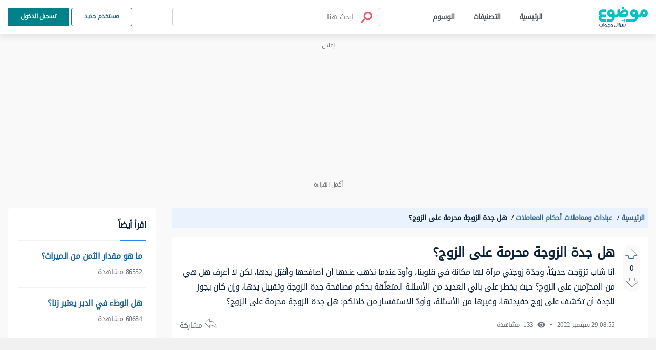

--- FILE ---
content_type: text/html; charset=UTF-8
request_url: https://answers.mawdoo3.com/%D9%87%D9%84-%D8%AC%D8%AF%D8%A9-%D8%A7%D9%84%D8%B2%D9%88%D8%AC%D8%A9-%D9%85%D8%AD%D8%B1%D9%85%D8%A9-%D8%B9%D9%84%D9%89-%D8%A7%D9%84%D8%B2%D9%88%D8%AC
body_size: 89495
content:
<!DOCTYPE html>
<html lang="ar" dir="rtl">
    
<head>
    <!-- Google tag (gtag.js) -->

    <script async src="https://www.googletagmanager.com/gtag/js?id=G-HK45635168"></script>
    <script async src="https://securepubads.g.doubleclick.net/tag/js/gpt.js"></script>



    <script>

        window.dataLayer = window.dataLayer || [];

        function gtag() {
            dataLayer.push(arguments);
        }

        gtag('js', new Date());

        gtag('config', 'G-HK45635168');

    </script>
    <!-- END Google tag (gtag.js) -->
    
    <title> هل جدة الزوجة محرمة على الزوج؟  - موضوع سؤال وجواب</title>
    
    <meta charset="UTF-8">
    <meta http-equiv="X-UA-Compatible" content="IE=Edge">
    <meta name="keywords" content="عبادات ومعاملات، أحكام المعاملات، هل، جدة، الزوجة، محرمة، على، الزوج">
    <meta name="viewport" content="width=device-width, initial-scale=1, maximum-scale=5">
    <meta name="description" content="أنا شاب تزوّجت حديثاً، وجدّة زوجتي مرأة لها مكانة في قلوبنا، وأودّ عندما نذهب عندها أن أصافحها وأقبّل يدها، لكن لا أعرف هل هي من المحرّمين على الزوج؟ حيث يخطر ع..." />
    
<script async="async" src="https://cdn.membrana.media/md3/ym.js"></script>
<script>
    window.yieldMasterCmd = window.yieldMasterCmd || [];
    window.yieldMasterCmd.push(function() {
        window.yieldMaster.init({
            pageVersionAutodetect: true
        });
    });
</script>
<meta name="question" content="هل جدة الزوجة محرمة على الزوج؟">
<!-- Facebook Card -->
<meta property="og:title" content="هل جدة الزوجة محرمة على الزوج؟">
<meta property="og:type" content="website">
<meta property="og:url" content="https://answers.mawdoo3.com/هل-جدة-الزوجة-محرمة-على-الزوج">
<meta property="og:image" content="https://answersassets.mawdoo3.com/assets/qa_logo_colored.png">
<meta property="og:site_name" content="موضوع سؤال وجواب">
    <meta property="og:description" content="أنا شاب تزوّجت حديثاً، وجدّة زوجتي مرأة لها مكانة في قلوبنا، وأودّ عندما نذهب عندها أن أصافحها وأقبّل يدها، لكن لا أعرف هل هي من المحرّمين على الزوج؟ حيث يخطر على بالي العديد من الأسئلة المتعلّقة بحكم مصافحة جدة الزوجة وتقبيل يدها، وإن كان يجوز للجدة أن تكشف على زوج حفيدتها، وغيرها من الأسئلة، وأودّ الاستفسار من خلالكم: هل جدة الزوجة محرمة على الزوج؟">
<!-- /Facebook Card -->

<!-- Twitter Card -->
<meta name="twitter:card" content="summary_large_image">
<meta name="twitter:site" content="@mawdoo3">
<meta name="twitter:title" content="هل جدة الزوجة محرمة على الزوج؟">
    <meta name="twitter:description" content="أنا شاب تزوّجت حديثاً، وجدّة زوجتي مرأة لها مكانة في قلوبنا، وأودّ عندما نذهب عندها أن أصافحها وأقبّل يدها، لكن لا أعرف هل هي من المحرّمين على الزوج؟ حيث يخطر على بالي العديد من الأسئلة المتعلّقة بحكم مصافحة جدة الزوجة وتقبيل يدها، وإن كان يجوز للجدة أن تكشف على زوج حفيدتها، وغيرها من الأسئلة، وأودّ الاستفسار من خلالكم: هل جدة الزوجة محرمة على الزوج؟">
<meta name="twitter:image" content="https://answersassets.mawdoo3.com/assets/qa_logo_colored.png">
<!-- /Twitter Card -->
<style>
    .share-icon{color:#6d727b;font-size:13px;position:relative}.share-icon .hover-blk{cursor:pointer;font-size:14px}.share-icon .share-btn-icon{background:url(/icons/sprites-icons.svg?v=2) -204px -535px;display:inline-block;height:20px;vertical-align:middle;width:24px}.share-icon .share-blk{align-items:center;background:#fff;border-radius:50px;box-shadow:0 2px 8px hsla(0,0%,44%,.13);display:flex;height:46px;justify-content:center;left:-18px;position:absolute;top:30px;width:132px;z-index:99}.share-icon .share-blk .tool-tip{background:#000;border-radius:50px;color:#fff;font-size:10px;font-weight:700;padding:5px 9px;position:absolute;top:-32px;width:-webkit-fit-content;width:-moz-fit-content;width:fit-content;z-index:999}.share-icon .share-blk .tool-tip.inactive{display:none}.share-icon .share-blk .tool-tip.active{display:block}.share-icon .share-blk.visible{display:block;opacity:1;transition:opacity 2s linear}.share-icon .share-blk.hidden{display:none;opacity:0;transition:visibility 0s .3s,opacity .3s linear}.share-icon .share-blk .twitter-ele svg:focus circle,.share-icon .share-blk .twitter-ele svg:hover circle{fill:#227dd0}.share-icon .share-blk .facebook-ele svg:focus circle,.share-icon .share-blk .facebook-ele svg:hover circle{fill:#013ece}.share-icon .share-blk .copy-ele svg:focus circle,.share-icon .share-blk .copy-ele svg:hover circle{fill:#03545f}.share-icon .share-blk .whats-ele svg:focus circle,.share-icon .share-blk .whats-ele svg:hover circle{fill:#1dba0e}.share-icon .share-blk .facebook-ele{margin-left:.5rem;margin-right:.5rem}.share-icon .share-blk .facebook-share{background:url(/icons/sprites-icons.svg?v=2) -265px -943px;display:block;height:29px;width:30px}.share-icon .share-blk .facebook-share:hover{background:url(/icons/sprites-icons.svg?v=2) -228px -1468px}.share-icon .share-blk .cope-share{background:url(/icons/sprites-icons.svg?v=2) -193px -943px;display:block;height:29px;transform:rotateY(185deg);width:29px}.share-icon .share-blk .cope-share:hover{background:url(/icons/sprites-icons.svg?v=2) -156px -1468px}.share-icon .share-blk .tweter-share{background:url(/icons/sprites-icons.svg?v=2) -229.5px -943px;display:block;height:29px;width:29px}.share-icon .share-blk .tweter-share:hover{background:url(/icons/sprites-icons.svg?v=2) -193px -1468px}.share-icon .share-blk .watsup-share{background:url(/icons/sprites-icons.svg?v=2) -338px -943px;display:block;height:29px;width:29px}@media screen and (max-width:600px){.share-icon .share-blk{justify-content:space-around;padding:0 10px;width:192px}}@media screen and (max-width:768px){.share-icon .share-blk .facebook-ele{margin-left:0;margin-right:0}.share-icon .share-blk .facebook-share{display:block;height:29px;margin:0;width:29px}.share-icon .share-blk .facebook-share,.share-icon .share-blk .facebook-share:hover{background:url(/icons/sprites-icons.svg?v=2) -302px -942px}}

     .ql-editor ol{counter-reset:list-1 list-2 list-3 list-4 list-5 list-6 list-7 list-8 list-9;padding-left:1.5em}.ql-editor ol>li{list-style-type:none}.ql-editor li:before{display:inline-block;white-space:nowrap;width:1.2em}.ql-editor li.ql-direction-rtl:before{margin-left:.3em;margin-right:-1.5em}.ql-editor ol li{counter-increment:list-0;counter-reset:list-1 list-2 list-3 list-4 list-5 list-6 list-7 list-8 list-9}.ql-editor ol li:before{content:counter(list-0,decimal) ". "}.ql-editor ol li.ql-indent-1{counter-increment:list-1}.ql-editor ol li.ql-indent-1:before{content:counter(list-1,lower-alpha) ". "}.ql-editor ol li.ql-indent-1{counter-reset:list-2 list-3 list-4 list-5 list-6 list-7 list-8 list-9}.ql-editor{overflow:visible}.ql-editor ol>li:before{content:none}.ql-editor:after{content:""}.ql-editor>p:first-of-type{margin-top:0}.ql-editor ol li.ql-direction-rtl{padding-right:1em;padding-right:1.5em}.ql-editor li.ql-direction-rtl>.ql-ui:before{margin-left:1.3em!important}.ql-editor ol li[data-list=ordered].ql-indent-1:before{content:counter(list-0,decimal) "."!important;padding-left:10px!important}.ql-editor li[data-list=ordered].ql-indent-1>.ql-ui:before{content:counter(list-1,decimal) "."!important;padding-right:10px!important}.ql-editor ol li[data-list=bullet].ql-indent-1:before{content:""!important}.ql-editor{box-sizing:border-box;counter-reset:list-0;height:100%;outline:none;-o-tab-size:4;tab-size:4;-moz-tab-size:4}.ql-editor ol{margin:0;padding:0}.ql-editor h2,.ql-editor p{counter-reset:list-0 list-1 list-2 list-3 list-4 list-5 list-6 list-7 list-8 list-9}.ql-editor li,.ql-editor ol{padding-left:1.5em}.ql-editor li{list-style-type:none;position:relative}.ql-editor li>.ql-ui:before{display:inline-block;margin-left:-1.5em;margin-right:.3em;text-align:right;white-space:nowrap;width:1.2em}.ql-editor li[data-list=bullet]>.ql-ui:before{content:"•";display:none}.ql-editor li[data-list=bullet]{list-style:disc;margin-right:1.5em;padding-right:0!important}.ql-editor li[data-list=ordered]{counter-increment:list-0;counter-reset:list-1 list-2 list-3 list-4 list-5 list-6 list-7 list-8 list-9}.ql-editor li[data-list=ordered]>.ql-ui:before{content:counter(list-0,decimal) ". "}.ql-editor li[data-list=ordered].ql-indent-1{counter-increment:list-1}.ql-editor li[data-list=ordered].ql-indent-1>.ql-ui:before{content:counter(list-1,lower-alpha) ". "}.ql-editor li[data-list=ordered].ql-indent-1{counter-reset:list-2 list-3 list-4 list-5 list-6 list-7 list-8 list-9}.ql-editor .ql-indent-1.ql-direction-rtl.ql-align-right{padding-right:3em}.ql-editor li.ql-direction-rtl{padding-right:1.5em}.ql-editor li.ql-direction-rtl>.ql-ui:before{margin-left:.3em;margin-right:-1.7em;text-align:left}.ql-editor .ql-direction-rtl{direction:rtl;text-align:inherit}.ql-editor .ql-align-right{text-align:right}.ql-editor .ql-ui{position:absolute}

</style>
<script>
    var signal = {
        User: {
            UserId: null,
            isLoggedIn: false,
            EmailHash: null,
            Gender: null,
            Age: null,
            Country: null
        },
        Content: {
            ContentCategoryLevel1: "عبادات ومعاملات",
            Subsection: "عبادات ومعاملات",
            Keywords: ["عبادات ومعاملات، أحكام المعاملات، هل، جدة، الزوجة، محرمة، على، الزوج"],
            ArticleId: "41247",
            ArticleTitle: "هل جدة الزوجة محرمة على الزوج؟",
            ArticleAuthorName: null,
            ArticlePublishDate: "08:55  29 سبتمبر 2022 ",
            ArticleLink: "/هل-جدة-الزوجة-محرمة-على-الزوج",
            ContentType: "Page",
            IsVideo: false,
            VideoTitle: null,
            VideoLength: null,
            SearchTerm: null,
            Techtype: "Web"
        },
        Page: {
            ChannelLevel1: null,
            pageType : "article"
        },
        Device: {
            Device: ''
        }
    }
</script>
    <link rel="shortcut icon" href="https://answersassets.mawdoo3.com/answers.ico">
    <link rel="canonical" href="https://answers.mawdoo3.com/هل-جدة-الزوجة-محرمة-على-الزوج
" />
    <link rel="preload" href="/themes/th1/fonts/DroidArabicKufi-Regular.woff" type="font/woff"  as="font" crossorigin="anonymous" />

    <style type="text/css">
      html{
        letter-spacing: -0.5px;
        } 
        
        @font-face {
            font-family: "DroidArabicKufi";
            font-style: normal;
            font-weight: 400;
            src: url(/themes/th1/fonts/DroidArabicKufi-Regular.woff) format("woff");
            /* font-display: fallback; */
            font-display: block;
            /* font-display: swap; */

        }

        @supports (-webkit-touch-callout: none) {
            @font-face {
                font-family: "DroidArabicKufi";
                /* font-weight: bold; */
                font-weight: 700;
                src: url('https://answersassets.mawdoo3.com/assets/DroidArabicKufi-Bold.woff') format("woff");
            }
        }

        .grecaptcha-badge {
            visibility: hidden;
        }

    </style>
    <style>
        @charset "UTF-8";
#headingThree {
  background: #F0F8FF;
  padding: 2px 10px;
  border: 1px solid #E1EDFC;
  border-radius: 4px 4px 0px 0px;
}

.collapseThree ul li {
  font-size: 14px;
}

.card .card-header {
  background: #eaf3fd;
  padding: 5px 10px;
  border: 0;
}
.card .card-header .reference-box {
  display: flex;
  justify-content: space-between;
  font-size: 14px;
}
.card .card-header .reference-box .collapse-btn-hide {
  color: #0D233E;
  margin-top: 9px;
}
.card .ref-box-ele li {
  font-size: 14px;
}
.card .ref-box-ele li .ref-num {
  cursor: pointer;
  color: #1a659e;
}

.sidebar {
  background-color: transparent;
}
.sidebar .main-category {
  font-weight: bold;
  color: #0D233E;
  font-size: 20px;
}
.sidebar .collapse-item {
  cursor: pointer;
}
.sidebar .collapse-item:hover .title {
  color: #1A659E;
}
.sidebar .main-category-group {
  font-weight: bold;
  font-size: 16px;
  line-height: 30px;
  text-align: right;
  margin-bottom: 8px;
  margin-top: 15px;
  background: #E6F2FD;
  border-radius: 4px;
  color: #0D233E;
}
.sidebar .collapse-btn {
  margin-bottom: -3px;
  border-radius: 4px;
}
.sidebar .sublist {
  border-radius: 4px;
}

#home-tabs {
  height: auto;
  background-color: #fff;
  border-radius: 7px;
}

@media only screen and (max-width: 600px) {
  .sidebar .main-category-group {
    margin-top: 12px;
  }
}
@media only screen and (min-width: 375px) and (max-width: 667px) and (-webkit-min-device-pixel-ratio: 2) {
  .sidebar .main-category-group {
    margin-top: 12px;
  }
}
.footer-area .footer-mawdoo3-logo {
  width: 97px;
  height: 42px;
  background: url("/icons/sprites-icons.svg?v=2") 0px 1px;
  cursor: pointer;
}

.footer-item .linkedin-icon {
  width: 17px;
  height: 17px;
  background: url("/icons/sprites-icons.svg?v=2") -263px -1223px;
  display: inline-block;
}
.footer-item .Twitter-icon {
  width: 17px;
  height: 17px;
  background: url("/icons/sprites-icons.svg?v=2") -206px -1223px;
  display: inline-block;
}
.footer-item .facebook-icon {
  width: 17px;
  height: 18px;
  background: url("/icons/sprites-icons.svg?v=2") -320px -1223px;
  display: inline-block;
}
.footer-item .instagram-icon {
  width: 17px;
  height: 18px;
  background: url("/icons/sprites-icons.svg?v=2") -150px -1224px;
  display: inline-block;
  margin-top: 3px;
}

.loader-blk {
  display: flex;
  min-height: 300px;
}

.height-0 {
  height: 0px;
}

.fw-semi-bold {
  word-break: break-word !important;
}

.tags-card .card-image,
.full-category-card .card-image,
.subcategory-card .card-image {
  top: 26px;
  border-radius: 3px;
}

.no-border {
  border: 0px !important;
}

.question-post-body-wrap .accordion > .card:first-of-type {
  border-bottom: 1px solid rgba(0, 0, 0, 0.125) !important;
}

.link-color {
  color: #1a659e;
}

.word-break {
  word-break: break-word;
}

.tag-card .card-image,
.full-category-card .card-image {
  width: 58px;
  height: 58px;
}

.tags-card .card-body,
.full-category-card .card-body,
.subcategory-card .card-body {
  padding-top: 16px;
  padding-bottom: 8px;
}

.card-body .category-name {
  font-size: 14px;
}

.card-body .category-question-count {
  font-size: 12px;
  color: #000;
}

.card-body .category-descreption {
  font-size: 12px;
  padding-top: 6px;
}

.card-body .category-name {
  font-size: 16px;
}

.card-body .category-question-count {
  font-size: 14px;
  color: #000;
}

.card-body .shared-font {
  color: #000;
  font-weight: bold;
  line-height: 30px;
  text-align: center;
}

.tag-title {
  background: #eaf3fd;
  padding: 5.5px 17px;
  border-radius: 15px;
  color: #114d93;
  font-weight: bold;
  margin-top: 5px;
}

.mx-n0 {
  margin-left: -10px;
  margin-right: -10px;
}

.hero-area.space {
  padding-top: 24px;
  padding-bottom: 24px;
}

.breadcrumb-container ul li a,
.breadcrumb-container ul li span {
  font-size: 14px !important;
  font-weight: bold !important;
}

.header-area.fixed-top {
  box-shadow: 0 7px 10px rgba(0, 0, 0, 0.08);
}

.questions-card .media-body {
  padding-right: 0;
}

#search-field {
  width: 84%;
}

.search-container button[type=submit].search-btn-box img {
  width: 24px;
  height: 24px;
}

.ref-title {
  color: red;
}

.collapse-item {
  display: flex;
  justify-content: space-between;
  flex-wrap: wrap;
  align-items: flex-start;
  padding: 2px;
}

.collapse-item .item {
  display: inline-block;
  color: #000000;
  width: calc(100% - 20px);
}

.collapse-item.sublist .subitem:first-child {
  margin-top: -16px;
  min-height: 19px;
}

.collapse-item .item .title {
  display: inline-block;
}

.collapse-item .item a {
  display: block;
  padding-top: 8px;
  margin: 5px 0;
}

.collapse-item .item img {
  vertical-align: top;
}

.collapse-item .collapse-icon {
  display: inline-block;
  text-align: left;
  color: #0D233E;
  padding-left: 4px;
  padding-top: 5px;
}

.la-angle-down {
  width: 12px;
  height: 7px;
  background: url("/icons/sprites-icons.svg?v=2") -240px -1174px;
  display: inline-block;
}

.la-angle-up {
  width: 11px;
  height: 7px;
  background: url("/icons/sprites-icons.svg?v=2") -290px -1174px;
  display: inline-block;
}

.collapse-item.sublist {
  margin-top: -23px;
  padding-top: 0px;
  padding-right: 16px;
  padding-bottom: 0px !important;
}

.collapse-item.sublist .subitem {
  display: flex;
  margin-bottom: 0;
  min-height: 28px;
  line-height: 20px !important;
}

.collapse-item.sublist .subitem .content {
  display: inline-block;
  flex-grow: 1;
  border-radius: 4px;
  padding-right: 6px;
  padding-left: 6px;
  margin-left: -12px;
  margin: -1px 0px;
  transition: background 250ms ease-out;
  position: relative;
  top: 0px;
}

.collapse-item.sublist .subitem .content a:hover {
  background-color: #F2F3F4;
}

.collapse-item.sublist .subitem .subitem-ui {
  display: inline-flex;
  justify-content: start;
  border-right: 1px solid;
  position: relative;
  top: 14px;
}

.first-border {
  min-height: 16px;
  display: flex;
  display: inline-flex;
  justify-content: start;
  border-right: 1px solid;
  position: relative;
  top: 20px;
}

.collapse-item.sublist .subitem:last-child .subitem-ui {
  border-right: unset !important;
}

.collapse-item.sublist .subitem .subitem-ui .line {
  height: 1px;
  background-color: #01818a;
  width: 7px;
  margin-right: 0px;
}

.collapse-item.sublist .subitem .subitem-ui .circle {
  width: 5px;
  height: 5px;
  border: 1px solid #01818a;
  background-color: #F2F3F4;
  border-radius: 5px;
  margin-top: -2px;
}

.generic-list-item-highlight li a {
  padding: 0px 5px !important;
  margin-right: -4px;
  border-radius: 5px;
}

.generic-list-item li a {
  color: #6c727c;
  display: block;
  margin: 5px 0;
  position: relative;
  transition: all 0.3s;
}

.no-border {
  border: 0px;
  border-radius: 4px;
}

#layout {
  min-height: 100vh;
  display: flex;
  flex-direction: column;
  background: #f9f9f9;
  margin-top: 67px;
}

/* start footer css */
.footer-area {
  margin-top: auto;
  background: #175962;
}

.footer-area .ele-blk {
  justify-content: center;
}

.footer-area .ele-blk .ele-item,
.footer-area .static {
  color: #fff;
  font-weight: bold;
}

.footer-area li svg path {
  fill: #fff;
}

.footer-area {
  padding: 30px 0px;
}

.copy-blk {
  margin-bottom: -7px;
}

/* end footer css */
.panel-quote {
  width: -webkit-fit-content;
  width: -moz-fit-content;
  width: fit-content;
  background-color: #ECF6F8 !important;
  border-radius: 4px;
  padding: 1.5rem 1rem;
  position: relative;
}

.panel-quote::before {
  content: url("/icons/single-qoute.svg");
  height: 25px;
  width: 16.5px;
  position: absolute;
  left: 16px;
  top: -13px;
}

.panel-quote::after {
  content: url("/icons/single-qoute.svg");
  height: 25px;
  width: 16.5px;
  position: absolute;
  left: 35px;
  top: -13px;
}

.panel-info {
  background-color: #F0F8FF;
  background-color: #F0F8FF;
  border-radius: 4px;
  padding: 1rem;
  padding-right: calc(27px + 1em);
  position: relative;
}

.panel-item-container span {
  background: transparent;
}

.panel-info::before {
  content: url("/icons/info.svg");
  width: 16px;
  height: 16px;
  position: absolute;
  right: 16px;
  top: 19px;
}

.panel-warning {
  background-color: #FFFAEB;
  border-radius: 4px;
  padding: 1rem;
  padding-right: calc(27px + 1em);
  position: relative;
}

.panel-warning::before {
  content: url("/icons/warning.svg");
  width: 16px;
  height: 16px;
  position: absolute;
  right: 11px;
  top: 16px;
}

.panel-success {
  background-color: #F1FAF1;
  border-radius: 4px;
  padding: 1rem;
  padding-right: calc(27px + 1em);
  position: relative;
}

.panel-success::before {
  content: url("/icons/check.svg");
  width: 16px;
  height: 16px;
  position: absolute;
  right: 16px;
  top: 19px;
}

.panel-error {
  background-color: #FFEFEE;
  border-radius: 4px;
  padding: 1rem;
  padding-right: calc(27px + 1em);
  position: relative;
}

.panel-error::before {
  content: url("/icons/xicon.svg");
  width: 16px;
  height: 16px;
  position: absolute;
  right: 16px;
  top: 19px;
}

.panel-comment {
  background-color: #F9F9F9;
  border-radius: 4px;
  padding: 1rem;
  padding-right: calc(27px + 1em);
  position: relative;
}

.panel-comment::before {
  content: url("/icons/comment.svg");
  width: 16px;
  height: 16px;
  position: absolute;
  right: 16px;
  top: 19px;
}

.panel-note {
  background-color: #FFF5EE;
  border-radius: 4px;
  padding: 1rem;
  padding-right: calc(27px + 1em);
  position: relative;
}

.panel-note::before {
  content: url("/icons/note.svg");
  width: 16px;
  height: 16px;
  position: absolute;
  right: 16px;
  top: 19px;
}

.answer-body {
  padding-right: 14px;
}
.answer-body .verified-answer-container {
  margin-bottom: 10px;
}
.answer-body .verified-answer-container .verified-answer-title {
  vertical-align: middle;
  font-weight: bold;
  font-style: normal;
  color: #0e873d;
  font-size: 14px;
}

.upvotejs .check-icon {
  width: 16px;
  height: 16px;
  background: url("/icons/sprites-icons.svg?v=2") -206px -292px;
  display: inline-block;
  vertical-align: top;
}

.gray-bg {
  background-color: #f9f9f9;
}

.search-container {
  border: 1px solid #CDCFD2;
  box-sizing: border-box;
  border-radius: 4px;
  padding: 7px 8px;
}

#pagination-search .search-container {
  width: 100%;
  max-width: 406px;
  position: relative;
}

#pagination-search .search-container .search-btn-box {
  padding: 0 0.4rem;
}

#pagination-search .la-search {
  transform: scaleX(-1);
  -moz-transform: scaleX(-1);
  -webkit-transform: scaleX(-1);
  -ms-transform: scaleX(-1);
}

.x-icon {
  position: absolute;
  left: 12px;
  top: 12px;
  font-size: 18px;
}

.search-container .search-field {
  background: transparent;
  border: none;
}

.search-container input[type=search].search-field::-webkit-search-cancel-button {
  /* Remove default */
  -webkit-appearance: none;
}

.search-container #header-search-form input[type=search].search-field {
  font-size: 15px;
  line-height: 27px;
  color: #0D233E;
}

.active-search .search-container #header-search-form input[type=search].search-field {
  line-height: 29px;
}

.search-container #header-search-form input[type=search].search-field::-moz-placeholder {
  text-overflow: ellipsis;
  font-size: 14px;
  line-height: 27px;
  color: #51545A;
}

.search-container #header-search-form input[type=search].search-field:-ms-input-placeholder {
  text-overflow: ellipsis;
  font-size: 14px;
  line-height: 27px;
  color: #51545A;
}

.search-container #header-search-form input[type=search].search-field::placeholder {
  text-overflow: ellipsis;
  font-size: 14px;
  line-height: 27px;
  color: #51545A;
}

.search-field::-moz-placeholder {
  font-size: 14px;
  line-height: 23px;
  color: #51545A;
}

.search-field:-ms-input-placeholder {
  font-size: 14px;
  line-height: 23px;
  color: #51545A;
}

.search-field::placeholder {
  font-size: 14px;
  line-height: 23px;
  color: #51545A;
}

.search-container.is-focused #header-search-form input[type=search].search-field::-moz-placeholder {
  font-size: 15px;
  line-height: 29px;
  color: #6C727C;
}

.search-container.is-focused #header-search-form input[type=search].search-field:-ms-input-placeholder {
  font-size: 15px;
  line-height: 29px;
  color: #6C727C;
}

.search-container.is-focused #header-search-form input[type=search].search-field::placeholder {
  font-size: 15px;
  line-height: 29px;
  color: #6C727C;
}

.search-container .search-btn-box {
  font-size: 1.6rem;
  padding: 0 1rem;
  border: none;
  background: transparent;
  color: #6C727C;
}
.search-container .search-btn-box .search-icon {
  width: 24px;
  height: 23px;
  background: url("/icons/sprites-icons.svg?v=2") -232px -225px;
  transform: rotateY(0deg);
}

.search-tabs-container #search-tabs,
.search-tabs-container #hs-search-tabs {
  border-bottom: 1px solid #CDCFD2;
  margin-bottom: 18px;
}

.search-container.header-search button[type=reset] {
  display: none;
  flex-grow: 0;
  padding-left: 0;
}

.search-container.header-search button[type=button] {
  display: none;
  flex-grow: 0;
  padding-left: 0;
}

#filter-tabs,
#profile-tabs {
  border-bottom: 1px solid #E7E8E9;
}

.search-tabs-container #search-tabs .nav-link,
.search-tabs-container #hs-search-tabs .nav-link,
#filter-tabs .nav-link,
#profile-tabs .nav-link {
  font-size: 14px;
  line-height: 27px;
  font-weight: normal;
  text-align: right;
  color: #6C727C;
  cursor: pointer;
  border-top: none;
  border-left: none;
  border-right: none;
}

#profile-tabs .nav-link {
  cursor: initial;
}

.search-tabs-container .x-scroll-container {
  width: 100%;
  overflow-x: scroll;
  overflow-y: hidden;
}

.search-tabs-container .x-scroll-container::-webkit-scrollbar {
  display: none;
}

#filter-tabs .nav-link,
#profile-tabs .nav-link {
  color: #44474B;
  min-width: 144px;
  text-align: center;
  padding: 8px 21.5px;
}

.disable-tab {
  pointer-events: none;
  cursor: default;
}

.search-tabs-container #search-tabs .nav-link.active,
.search-tabs-container #hs-search-tabs .nav-link.active,
#filter-tabs .nav-link.active,
#profile-tabs .nav-link.active {
  font-weight: bold;
  color: #015056;
  border: none;
  border-bottom: 2px solid #015056;
  background: transparent;
}

#profile-tabs .nav-link.active {
  border-bottom-color: #015056;
}

#filter-tabs .nav-link.active {
  color: #015056;
}

.search-user-card {
  display: flex;
  align-items: center;
  background: #FFFFFF;
  text-align: right;
  padding: 4px 16px;
  margin-bottom: 1rem;
  border-radius: 8px;
}

.search-user-card .avatar-img {
  display: inline-block;
  width: 50px;
  height: 50px;
  border-radius: 100%;
  background-color: #FFFFFF;
  overflow: hidden;
  margin-left: 1rem;
}

.search-user-card .user-name {
  font-weight: bold;
  font-size: 18px;
  line-height: 34px;
}

.search-user-card .user-major {
  font-size: 14px;
  line-height: 27px;
  color: #6C727C;
}

.search-question-card {
  padding: 1rem;
  margin-bottom: 1rem;
  background-color: #FFFFFF;
  text-align: right;
  border-radius: 8px;
}

.search-question-card .search-question-category {
  background: #D8F2F3;
  border-radius: 4px;
  padding: 0 8px;
  color: #0D233E;
  font-size: 12px;
  line-height: 23px;
  margin-left: 8px;
}

.search-question-card .question-tag,
.question-tag {
  background: #EAF3FD;
  border: 1px solid #E1EDFC;
  box-sizing: border-box;
  border-radius: 16px;
  font-size: 12px;
  line-height: 25px;
  color: #104D93;
  padding-left: 8px;
  padding-right: 4px;
  margin-left: 9px;
}

.search-question-card .question-tag img,
.question-tag img {
  width: 16px;
  height: 16px;
  border-radius: 100%;
  margin-left: 8px;
  background-color: #FFFFFF;
}

.search-category-card {
  display: flex;
  align-items: center;
  padding: 2px 1rem;
  margin-bottom: 1rem;
  background-color: #FFFFFF;
  text-align: right;
  border-radius: 8px;
}

.search-category-card .search-category-avatar {
  background-color: #C4C4C4;
  border-radius: 3px;
  overflow: hidden;
  margin-left: 1rem;
}

.search-category-card .category-name {
  font-weight: bold;
  font-size: 18px;
  line-height: 34px;
  text-align: right;
}

.search-question-number {
  margin-top: -7px;
}

.search-tag-card {
  display: flex;
  align-items: center;
  padding: 11px 1rem 12px;
  margin-bottom: 1rem;
  background-color: #FFFFFF;
  text-align: right;
  border-radius: 8px;
}

.search-tag-card .search-tag-avatar {
  width: 55px;
  height: 55px;
  background-color: #E0EFFF;
  border-radius: 4px;
  overflow: hidden;
  margin-left: 1rem;
}

.search-tag-text-container {
  height: 55px;
}

.search-tag-card .tag-name {
  padding: 0 8px;
  background-color: #EAF3FD;
  border: 1px solid #E1EDFC;
  box-sizing: border-box;
  border-radius: 4px;
  font-weight: bold;
  font-size: 18px;
  line-height: 33px;
  text-align: right;
  color: #3388e8;
}

.search-container #header-search-form .la-search {
  color: #EF5570;
}

.menu-wrapper {
  min-height: 67px;
}

.groups-content .card-item .work.sub-title {
  font-size: 16px !important;
  font-weight: unset;
}

.groups-content .card-item p {
  word-break: break-word;
}

.search-container.header-search {
  padding: 3px 13px;
  flex-basis: 0;
  flex-grow: 1;
  margin-left: 8px;
  margin-right: 16px;
  max-width: 406px;
  right: 45%;
  left: 25%;
  top: 10.5px;
  bottom: 10.5px;
}

.search-container.header-search form {
  width: 100%;
}

.search-container.header-search button[type=cancel] {
  display: none;
  padding-left: 0;
  flex-grow: 0;
}

.search-container.header-search button[type=back] {
  padding-right: 0;
  flex-grow: 0;
  display: none;
}

.close-icon {
  position: absolute;
  left: 0;
  top: 6px;
}

.bd-search {
  position: relative;
}

#nav-header.active-search .header-search .bd-search {
  padding: 0 16px;
  height: 36px;
}

.search-container.header-search button[type=submit] {
  padding-right: 0;
  flex-grow: 0;
}

.search-container.header-search.is-focused button[type=button] {
  display: block;
}

#nav-header.active-search {
  position: absolute;
  left: 0;
  right: 0;
}

#nav-header.active-search .search-container.header-search {
  position: absolute;
  background: #FFFFFF;
  left: 0;
  right: 0;
  top: 0;
  bottom: 0;
  z-index: 99999;
  display: flex;
  align-items: center;
  justify-content: center;
  max-width: 100%;
  border-color: transparent;
  margin: 0;
  min-height: 48px;
}

#nav-header .search-container.header-search::after {
  content: "";
  width: 0;
  height: 0;
  opacity: 0;
}

#nav-header.active-search .search-container.header-search::after {
  content: "";
  width: 100vw;
  height: 100vh;
  top: 100%;
  opacity: 1;
  position: absolute;
  background: #000000ab;
}

#nav-header.active-search .search-container.header-search #header-search-form {
  max-width: 600px;
  border: 1px solid #01818A;
  box-sizing: border-box;
  border-radius: 4px;
  box-shadow: 0px 0px 0px 2px #d8f2f3;
}

#nav-header .search-container.header-search .search-result-container {
  display: none;
  height: 0;
  width: 0;
  background: #FFFFFF;
  border-radius: 0px 0px 8px 8px;
}

#nav-header.active-search .search-container.header-search .search-result-container {
  height: 0;
  margin: auto;
  width: 100%;
  max-width: 600px;
  position: absolute;
  display: block;
  z-index: 99999;
  background: #FFFFFF;
  top: 0;
  overflow: hidden;
}

#nav-header.active-search .search-container.header-search.is-focused .search-result-container {
  height: auto;
  min-height: 439px !important;
}

#nav-header.active-search .logo {
  display: none;
}

#nav-header .main-logo {
  width: 96px;
  height: 41px;
  background: url("/icons/sprites-icons.svg?v=2") 0px -112px;
  cursor: pointer;
}

.search-container.header-search .search-result-container .view-all {
  padding: 16px 56px 16px 32px;
  font-weight: bold;
  font-size: 14px;
  line-height: 27px;
  color: #1A659E;
  text-align: right;
  border-top: 1px solid #E7E8E9;
  max-width: 646px;
  margin: 0 auto;
}

.search-container.header-search .search-tabs-container {
  padding: 16px 16px 0 16px;
  min-height: 375px;
}

.search-container.header-search .tab-content {
  padding: 0 26px;
}

.search-container.header-search .search-tabs-container #hs-search-tabs {
  border-bottom: 1px solid #F2F3F4;
}

.search-container.header-search .search-tag-card .tag-name {
  border-radius: 18.5px;
}

.search-focus-area {
  z-index: 1;
  position: absolute;
  top: 100%;
  display: flex;
  justify-content: center;
  width: 0px;
  height: 0px;
}

#nav-header.active-search .search-focus-area {
  width: 100vw;
  min-height: 100vh;
}

.search-auto-fill-icon {
  width: 28px;
  height: 27px;
  background: url("/icons/sprites-icons.svg?v=2") -261px -409px;
}

.search-highlight {
  font-weight: bold;
}

.search-result-item:hover {
  background-color: #EEE;
}

.text-dot {
  width: 3px;
  height: 3px;
  border-radius: 100px;
  background-color: #6C727C;
  display: inline-block;
  margin-left: 10px;
  margin-right: 10px;
}

.fs-15 {
  font-size: 15px !important;
}

.h2-font-size {
  font-size: 16px;
}

.off-canvas-menu-list > li > a {
  color: #0d233e;
  font-weight: 500;
  text-transform: capitalize;
  display: -ms-flex;
  display: flex;
  align-items: center;
  justify-content: space-between;
  padding: 6px 4px 0px 4px !important;
}

.off-canvas-menu-list .all-Categories {
  padding-bottom: 6px !important;
}

/***** Breadcrumb Styles *****/
.breadcrumb-container {
  margin-bottom: 17px;
}

.breadcrumb-container-category {
  margin-bottom: 15px !important;
}

.breadcrumb-container-top {
  padding-top: 24px;
}

.breadcrumb-container ul {
  display: block;
  background-color: #eaf3fd;
  border-radius: 4px;
  padding: 6px 8px;
  text-align: right;
}

.breadcrumb-container ul li {
  font-size: 12px;
  line-height: 23px;
  display: inline;
}

.breadcrumb-container ul li:not(:last-child) a {
  color: #30659A;
}

.breadcrumb-container ul li:last-child a {
  color: #51545A;
}

.breadcrumb-container ul li:not(:last-child) .with-backslash::after, .slash::after {
  content: "/";
  width: 5px;
  color: #0d0d0d;
  display: inline;
  text-align: center;
  font-weight: bold;
  font-size: 16px;
  margin: 0px 5px;
}

.question-card-meta {
  display: flex;
  align-items: center;
}
.question-card-meta .views-icon {
  width: 17px;
  height: 12px;
  background: url("/icons/sprites-icons.svg?v=2") -266px -539px;
  display: inline-block;
  margin-left: 6px;
  vertical-align: middle;
}

/*** EOF breadcrumb styles ***/
.homepage-title-container {
  margin-left: 16px;
  margin-bottom: 11px;
}

/*** Category Card ***/
.tag-card,
.category-card,
.subcategory-card {
  border-radius: 8px;
  background-color: #FFFFFF;
  height: 100%;
}

.team-card {
  min-width: 146px;
}

.tag-card .card-header,
.category-card .card-header,
.subcategory-card .card-header {
  width: 100%;
  height: 35px;
  background-color: #D8F2F3;
  border: none;
  margin-bottom: 14px;
  padding: 0;
  padding-top: 16px;
}

.tag-card .card-image,
.subcategory-card .card-image {
  position: absolute;
  display: block;
  top: 16px;
  border-radius: 4px;
  border: 1px solid #FFFFFF;
}

.card-link {
  display: flex;
  justify-content: center;
}

.tag-card .card-body,
.subcategory-card .card-body {
  padding: 8px 8px 17px 8px;
  text-align: center;
}

.category-card .card-body {
  min-height: 150px;
  padding: 8px 8px 17px;
  text-align: center;
}

.category-card .card-body .category-descreption {
  font-size: 14px;
  color: #6C727C;
  padding-top: 10px;
  overflow-wrap: break-word;
}

/*** EOF Category Card ***/
/*** Related Questions Card ***/
.related-question-card {
  margin-bottom: 1px;
}

/*** EOF Related Questions Card ***/
/*** User Profile ***/
.hero-content.user-profile .media-img {
  height: 72px;
  width: 72px;
  border-radius: 100%;
}

.hero-content.user-profile .media-img img {
  border-radius: 100%;
}

.hero-area .user-bio {
  font-size: 18px;
}
.hero-area .user-certificates {
  margin-bottom: 21px;
  font-size: 16px;
}

.list-inline-item {
  margin-left: 0.5rem;
  margin-right: 0 !important;
}

.category-item {
  font-weight: bold;
}

.experties-item {
  border-radius: 4px;
  background-color: #D8F2F3;
  padding: 1px 8px 0px;
  margin-bottom: 8px;
  color: #0D233E;
}

.experties-item a {
  color: #0D233E;
}

.hero-area.profile-hero {
  padding-bottom: 3px;
}

.user-profile .media-card .media-body {
  padding-right: 19px;
}
.user-profile .media-card .media-body .user-info {
  margin-top: 6px;
}

/*** EOF User Profile ***/
/*** Team Card CSS ***/
.team-member-card {
  padding: 0 10px 0 4px;
}

.team-member-card .category-card .card-header {
  margin-bottom: 18px;
}

.team-member-card .category-card .card-body {
  padding: 4px 8px 12.42px 8px;
  min-height: 60px;
}

.team-member-card .category-card .card-image {
  top: 16px;
}

.team-member-card .team-card .card-image {
  top: 16px;
}

/*** EOF Team Card CSS ***/
span.ql-split__part-0-0.ql-split__part {
  display: block;
}

span.ql-split__part-1-0.ql-split__part {
  margin-right: 12%;
}

/*** Tags Card CSS ***/
.tags-card {
  margin-bottom: 30px;
}

.tags-card .card-header {
  height: 56px;
  padding-top: 26px;
  margin-bottom: 27px;
  border-radius: 8px 8px 0px 0px;
}

.tags-card .card-image {
  top: 26px;
  border-radius: 3px;
  position: absolute;
}

.tag-name-chip {
  font-weight: bold;
  font-size: 14px;
  line-height: 30px;
  text-align: center;
  color: #104D93;
  background: #EAF3FD;
  border: 1px solid #E1EDFC;
  box-sizing: border-box;
  border-radius: 18.5px;
  padding: 0 16px;
  margin: 0 auto;
  width: -webkit-fit-content;
  width: -moz-fit-content;
  width: fit-content;
}

.tag-question-count {
  font-size: 14px;
  line-height: 27px;
  text-align: center;
  color: #0D233E;
  margin-top: 8px;
  margin-bottom: 8px;
}

/*** EOF Tags Card CSS ***/
/*==== collapse-btn =====*/
.collapse-btn {
  color: #6c727c;
  transition: all 0.3s;
}

.collapse-btn.theme-btn-outline {
  color: #2d86eb;
}

.collapse-btn.theme-btn-outline:hover {
  color: #fff;
}

.collapse-btn:hover {
  color: #2d86eb;
}

.collapse-btn[aria-expanded=true] .collapse-btn-show {
  display: inline-block;
}

.collapse-btn[aria-expanded=true] .collapse-btn-hide {
  display: none;
}

.collapse-btn[aria-expanded=false] .collapse-btn-show {
  display: none;
}

.user-panel .instagram-profile {
  width: 35px;
  height: 35px;
  background: url("/icons/sprites-icons.svg?v=2") -291px -785px;
  display: block;
}
.user-panel .linkedin-profile {
  width: 35px;
  height: 35px;
  background: url("/icons/sprites-icons.svg?v=2") -248px -785px;
  display: block;
}
.user-panel .facebook-profile {
  width: 35px;
  height: 35px;
  background: url("/icons/sprites-icons.svg?v=2") -205px -785px;
  display: block;
}
.user-panel .tweter-profile {
  width: 35px;
  height: 35px;
  background: url("/icons/sprites-icons.svg?v=2") -162px -785px;
  display: block;
}

.instagram-sm {
  width: 29px;
  height: 29px;
  background: url("/icons/sprites-icons.svg?v=2") -285px -716px;
  display: block;
}

.linkedin-sm {
  width: 29px;
  height: 29px;
  background: url("/icons/sprites-icons.svg?v=2") -248px -716px;
  display: block;
}

.facebook-sm {
  width: 29px;
  height: 29px;
  background: url("/icons/sprites-icons.svg?v=2") -211px -716px;
  display: block;
}

.tweter-sm {
  width: 29px;
  height: 29px;
  background: url("/icons/sprites-icons.svg?v=2") -174px -716px;
  display: block;
}

.v-align-m {
  vertical-align: middle;
}

.education-icon {
  width: 24px;
  height: 23px;
  background: url("/icons/sprites-icons.svg?v=2") -208px -654px;
  display: inline-block;
  vertical-align: middle;
}

.job-icon {
  width: 20px;
  height: 20px;
  background: url("/icons/sprites-icons.svg?v=2") -258px -653px;
  display: inline-block;
  vertical-align: middle;
}

.dropdown-menu .user {
  width: 15px;
  height: 18px;
  background: url("/icons/sprites-icons.svg?v=2") -207px -351px;
  display: inline-block;
  vertical-align: middle;
}
.dropdown-menu .switch {
  width: 19px;
  height: 18px;
  background: url("/icons/sprites-icons.svg?v=2") -262px -351px;
  display: inline-block;
  vertical-align: middle;
}

.close-search-icon {
  width: 17px;
  height: 18px;
  background: url("/icons/sprites-icons.svg?v=2") -203px -413px;
  display: inline-block;
}

.close-side {
  margin-top: 13px;
  margin-left: 2px;
}

.attatch-icon {
  width: 14px;
  height: 13px;
  background: url("/icons/sprites-icons.svg?v=2") -187px -1171px;
  display: inline-block;
}

.verified-answer-icon {
  width: 21px;
  height: 24px;
  background: url("/icons/sprites-icons.svg?v=2") -260px -287px;
  display: inline-block;
  margin-left: 1px;
  margin-right: 6px;
  vertical-align: middle;
}

.question-area-pading {
  padding-top: 1.5rem;
  padding-bottom: 40px;
}

.sticky-question-container {
  display: none !important;
}

@media screen and (max-width: 768px) {
  #user-profile #filter-tabs.one-tab {
    max-width: 170px;
    margin: 0 !important;
  }

  .answer-wrap .answer-body svg {
    width: 100%;
  }

  #layout .copy-blk {
    padding-top: 5px !important;
  }
  #layout .footer-item {
    margin-bottom: 0px;
  }
  #layout .fs-sm-15 {
    font-size: 15px !important;
  }

  .card-body .team-title-blk {
    font-size: 14px !important;
  }
  .card-body .read-more {
    font-size: 18px !important;
  }

  .card-item.bg-transparent {
    font-size: 14px !important;
  }

  .menu-icon-blk {
    padding-top: 5px;
    padding-right: 8px;
    padding-left: 8px;
  }
  .menu-icon-blk .mobile-menu-icon {
    width: 20px;
    height: 16.5px;
    background: url("/icons/sprites-icons.svg?v=2") -176px -1338px;
    display: inline-block;
  }

  #layout .footer-mob-blk {
    display: block !important;
    margin: 0 16px;
  }

  .search-result-item:hover {
    background-color: inherit;
  }

  #nav-header.active-search .search-container.header-search #header-search-form {
    border: none;
    box-shadow: none;
  }

  #nav-header.active-search .search-container.header-search .search-result-container {
    height: auto;
  }

  .search-result-item {
    padding-left: 18px;
    padding-right: 22px;
  }

  #nav-header.active-search .header-search .bd-search {
    padding: 0 12px 0 6px;
    height: auto;
  }

  .user-profile .media-card .media-body {
    padding-right: 16px;
  }

  .hero-area .user-bio {
    font-size: 15px;
  }
  .hero-area .user-certificates {
    font-size: 15px;
  }

  .share-icon .share-blk .tool-tip {
    padding: 3px 2px;
    right: -64px;
    width: 100px;
    text-align: center;
  }

  .footer-item {
    padding: 0 8px !important;
  }

  .share-icon .share-blk {
    top: 30px;
  }

  .before-share-line {
    display: block;
    border-top: 1px solid rgba(0, 0, 0, 0.1);
    padding-top: 0.5rem;
    margin-top: 0.5rem;
  }

  .vote-share-blk {
    display: flex;
  }

  /* start footer css */
  .footer-mob-blk {
    display: block !important;
    margin: 0 16px;
  }

  .footer-mob-blk .ele-blk li a {
    font-weight: normal !important;
    font-size: 14px;
  }

  .footer-mob-blk .ele-blk li {
    margin-right: 0 !important;
  }

  .footer-mob-blk .copy-blk,
.follow-blk {
    margin-top: 24px !important;
  }

  .copyright-desc {
    padding: 0px;
  }

  .footer-mob-blk .info-blk {
    justify-content: space-between !important;
  }

  .follow-blk {
    padding: 0 !important;
  }

  /* end footer css */
  .full-width {
    margin-left: -15px;
    margin-right: -15px;
  }

  .full-width-m-4 {
    margin-left: -4px;
    margin-right: -4px;
  }

  #layout {
    margin-top: 192px;
  }

  .no-padding {
    padding: 0 !important;
  }

  .breadcrumb-container ul {
    background-color: #eaf3fd;
    margin-left: -15px !important;
    margin-right: -15px !important;
    border-radius: 0 !important;
    padding: 6px 16px;
  }

  .popular-questions .media-body .href {
    width: 261px;
    color: #30659A;
  }

  .homepage-title-container {
    margin-bottom: 8px;
  }

  .question-highlight {
    padding-bottom: 9px;
  }

  .question-card-meta {
    justify-content: space-between;
  }

  .popular-questions .card:first-child {
    margin-right: 0px !important;
  }

  .popular-questions .card:last-child {
    margin-left: 0px !important;
  }

  .popular-questions .divider {
    display: none !important;
  }

  .popular-questions h3 {
    padding-bottom: 0px !important;
  }

  .hero-content .d-flex {
    padding-bottom: 6px !important;
  }

  .hero-content .section-desc {
    padding-bottom: 0px !important;
  }

  .tag-img-ele {
    width: 45px;
    height: 45px;
    margin-top: -10px;
  }

  .hero-content .tag-info .section-title {
    font-size: 14px !important;
    padding: 0px 10px;
    line-height: 27px !important;
    margin-top: 2px;
  }

  .tag-info span {
    font-size: 14px;
  }

  .hero-area.space {
    padding-top: 21px;
    padding-bottom: 16px;
  }

  .hero-area .container {
    padding-right: 16px;
    padding-left: 16px;
  }

  .question-post-body-wrap {
    padding-bottom: 8px !important;
  }

  .vote-blk.mob span {
    margin-top: 5px;
    margin-bottom: 0px;
    margin-left: 6px;
    margin-right: 6px;
  }

  .question-area .answer-wrap .question-post-body-wrap {
    padding-bottom: 8px !important;
  }

  .question-area-pading {
    padding-top: 17px;
    padding-bottom: 0px;
  }

  .answervotes.mob .check {
    background-position: 0px 15px !important;
  }

  .answer-wrap .answer-body {
    padding-right: 0px;
  }

  #nav-header .main-logo {
    width: 96px;
    height: 42px;
    background: url("/icons/sprites-icons.svg?v=2") -205px -1394px;
    cursor: pointer;
    margin-right: 7px;
  }

  #search-content .tab-pane {
    margin-left: -15px !important;
    margin-right: -15px !important;
  }

  .card-item {
    margin-bottom: 16px;
  }

  .cut-space {
    margin-top: -20px !important;
  }

  #pagination-search .search-container {
    display: none;
  }

  #filter-tabs .nav-item {
    flex-grow: 1;
  }

  #filter-tabs .nav-link {
    text-align: center;
  }

  #search-tabs {
    display: flex;
    justify-content: space-between;
    width: -webkit-max-content;
    width: -moz-max-content;
    width: max-content;
  }

  .questions,
.mx-sm-n15,
.ajax-questions {
    margin-left: -10px;
    margin-right: -10px;
  }

  .expert-answers-tab {
    margin: 0 !important;
  }

  .search-tabs-container #search-tabs .nav-link {
    padding-left: 12px;
    padding-right: 12px;
    text-align: center;
  }

  .search-container #header-search-form input[type=search].search-field {
    font-size: 16px !important;
  }

  .search-focus-area {
    background: #fff !important;
  }

  #pagination-search .search-container {
    margin: auto;
  }

  .collapse-item .item {
    width: calc(100% - 48px);
  }

  .collapse-item .collapse-icon {
    padding: 6px 0;
  }

  .search-container.header-search .search-tabs-container #hs-search-tabs {
    margin-left: -16px;
    margin-right: -16px;
  }

  .search-container.header-search .search-tabs-container .nav-item {
    flex-basis: 0;
    flex-grow: 1;
  }

  #nav-header .logo,
#nav-header .logo img {
    width: 77.31px;
    height: 34px;
  }

  .search-container.header-search {
    padding: 0px 8px;
  }

  .search-container .search-btn-box {
    padding: 0 9px 3px;
  }

  .search-container button[type=submit].search-btn-box .search-icon {
    width: 16px;
    height: 16px;
    background: url("/icons/sprites-icons.svg?v=2") -298px -230px;
  }

  .search-container #header-search-form input[type=search].search-field::-moz-placeholder {
    font-size: 12px;
    line-height: 23px;
    color: #51545A;
  }

  .search-container #header-search-form input[type=search].search-field:-ms-input-placeholder {
    font-size: 12px;
    line-height: 23px;
    color: #51545A;
  }

  .search-container #header-search-form input[type=search].search-field::placeholder {
    font-size: 12px;
    line-height: 23px;
    color: #51545A;
  }

  .search-container.is-focused #header-search-form input[type=search].search-field::-moz-placeholder {
    font-size: 15px;
    line-height: 29px;
    color: #6C727C;
  }

  .search-container.is-focused #header-search-form input[type=search].search-field:-ms-input-placeholder {
    font-size: 15px;
    line-height: 29px;
    color: #6C727C;
  }

  .search-container.is-focused #header-search-form input[type=search].search-field::placeholder {
    font-size: 15px;
    line-height: 29px;
    color: #6C727C;
  }

  .search-field::-moz-placeholder {
    font-size: 12px;
    line-height: 23px;
  }

  .search-field:-ms-input-placeholder {
    font-size: 12px;
    line-height: 23px;
  }

  .search-field::placeholder {
    font-size: 12px;
    line-height: 23px;
  }

  .search-container #header-search-form input[type=search].search-field {
    color: #6C727C;
    font-size: 12px;
  }

  .active-search .search-container #header-search-form input[type=search].search-field {
    color: #6C727C;
    font-size: 15px;
    line-height: 29px;
  }

  .active-search .search-container.header-search button[type=cancel] {
    padding-left: 1rem;
  }

  .active-search .search-container.header-search button[type=submit] {
    visibility: hidden;
    position: absolute;
  }

  .active-search .search-container.header-search button[type=back] {
    display: block;
    padding-right: 16.83px;
    padding-left: 1rem;
  }

  .close-mobile {
    background: #E7E8E9;
    border-radius: 100%;
    height: 16px;
    width: 16px;
    display: flex;
    align-items: center;
    justify-content: center;
  }

  .close-mobile img {
    height: 7.77px;
    width: 7.77px;
  }

  .search-container.header-search .search-tabs-container {
    border-top: 1px solid #E7E8E9;
    padding-top: 0;
  }

  .search-container.header-search .search-tabs-container .nav-link {
    padding-top: 7px;
  }

  .search-container.header-search .search-result-container .view-all {
    padding: 16px;
  }

  .search-container.header-search .tab-content {
    padding: 0;
  }

  .tags-card .card-body {
    padding-top: 15px;
  }

  .team-link {
    font-size: 15px;
    font-weight: bold;
    margin-left: 12px;
  }

  .question-main-bar .sticky-question-container {
    position: fixed;
    bottom: 0;
    right: 0;
    width: 100%;
    z-index: 1;
    box-shadow: 6px -2px 10px rgba(0, 0, 0, 0.1);
    display: block !important;
    transition: transform 500ms ease-in;
  }
  .question-main-bar .sticky-question-container > div:first-child {
    border-bottom: 2px solid;
    -o-border-image: radial-gradient(rgba(0, 0, 0, 0.14), #F0F8FF) 6;
       border-image: radial-gradient(rgba(0, 0, 0, 0.14), #F0F8FF) 6;
  }
  .question-main-bar .sticky-question-container .sticky-questions-blk {
    padding: 13px 16px;
    background-color: #F0F8FF;
    height: 62px;
    width: 100%;
    color: #30659A;
    font-size: 12px;
    display: flex;
  }
  .question-main-bar .sticky-question-container .sticky-questions-blk .question-text {
    font-size: 12px;
    color: #30659A;
    font-weight: bold;
    padding-right: 8px;
    line-height: 14pt;
    vertical-align: top;
    position: fixed;
    padding-left: 16px;
  }
}
.hide-question-container {
  transform: translateY(100%);
}

.show-question-container {
  transform: translateY(0);
}

@media screen and (max-width: 767px) {
  .breadcrumb-container-top {
    padding-top: 17px;
  }

  .downvote-popover-box {
    top: unset !important;
    margin-top: 20px;
    margin-right: 4px;
  }

  .downvote-popover-arrow {
    top: unset !important;
    right: 62px;
    margin-top: 6px;
  }

  .feedback-message {
    height: 40px !important;
    padding-top: 6px !important;
    font-size: 14px !important;
    top: 60px !important;
  }

  .feedback-success-message {
    width: 156px !important;
  }

  .feedback-error-message {
    width: 178px !important;
  }

  .success-message-icon {
    height: 21px !important;
  }

  .error-message-icon {
    height: 22px !important;
  }
}
@media screen and (max-width: 576px) {
  .question-tag {
    background: #EAF3FD;
    border: 1px solid #E1EDFC;
    box-sizing: border-box;
    border-radius: 16px;
    font-size: 12px;
    line-height: 25px;
    color: #104D93;
    padding: 1px 7px 1px 8px;
    margin-left: 9px;
  }

  .header-container {
    min-height: 34px;
  }

  .team-member-card:nth-child(odd) {
    padding-left: 7.5px;
    padding-right: 11px;
  }

  .team-member-card:nth-child(even) {
    padding-right: 7.5px;
    padding-left: 11px;
  }

  .tags-card {
    margin-bottom: 16px;
  }

  .tags-card:nth-child(odd) {
    padding-left: 7.5px;
    padding-right: 16px;
  }

  .tags-card:nth-child(even) {
    padding-right: 7.5px;
    padding-left: 16px;
  }

  .tag-name-chip {
    font-size: 14px;
    line-height: 18px;
    padding: 2px 8px;
  }

  .tag-question-count {
    font-size: 12px;
    line-height: 23px;
    margin-top: 2px;
    margin-bottom: 2px;
  }

  .tags-card .card-header {
    height: 35px;
    padding-top: 16px;
    margin-bottom: 15px;
  }

  .tags-card .card-image {
    top: 16px;
    height: 42px;
    width: 42px;
  }

  #profile-tabs {
    border-bottom: none;
    margin-bottom: 2px;
  }

  .card-body .category-name {
    font-size: 14px;
  }

  .card-body .category-question-count {
    font-size: 12px;
    color: #000;
  }

  .category-card .card-body .category-descreption {
    font-size: 12px;
    padding-top: 6px;
    overflow-wrap: break-word;
  }

  .active-search .search-container.header-search button[type=reset] {
    display: block;
    padding-left: 1rem;
    padding-right: 16.83px;
  }

  .active-search .search-container.header-search button[type=button] {
    padding-left: 1rem;
    padding-right: 16.83px;
  }
}
@media screen and (max-width: 320px) {
  #search-tabs .nav-link {
    padding-left: 4px;
    padding-right: 4px;
  }
}
.side-menu-image {
  width: 30px;
  height: 30px;
}

.lds-ring {
  display: inline-block;
  position: relative;
  width: 80px;
  height: 80px;
}

.lds-ring div {
  box-sizing: border-box;
  display: block;
  position: absolute;
  width: 33px;
  height: 33px;
  margin: 8px;
  border: 4px solid #fff;
  border-radius: 50%;
  -webkit-animation: lds-ring 1.2s cubic-bezier(0.5, 0, 0.5, 1) infinite;
  animation: lds-ring 1.2s cubic-bezier(0.5, 0, 0.5, 1) infinite;
  border-color: #377F88 transparent transparent transparent;
}

.lds-ring div:nth-child(1) {
  -webkit-animation-delay: -0.45s;
  animation-delay: -0.45s;
}

.lds-ring div:nth-child(2) {
  -webkit-animation-delay: -0.3s;
  animation-delay: -0.3s;
}

.lds-ring div:nth-child(3) {
  -webkit-animation-delay: -0.15s;
  animation-delay: -0.15s;
}

@-webkit-keyframes lds-ring {
  0% {
    transform: rotate(0deg);
  }
  100% {
    transform: rotate(360deg);
  }
}
@keyframes lds-ring {
  0% {
    transform: rotate(0deg);
  }
  100% {
    transform: rotate(360deg);
  }
}
/*google search style*/
.g-search {
  padding: 0 !important;
}
.g-search .gsc-control-searchbox-only {
  position: relative;
}
.g-search .gsc-input-box {
  border-radius: 4px;
  padding: 0;
  border: 1px solid #cdcfd2;
}
.g-search input[type=text] {
  padding-right: 42px !important;
  direction: rtl;
}
@media screen and (max-width: 767px) {
  .g-search input[type=text] {
    padding-right: 26px !important;
  }
}
.g-search .gsc-search-button {
  background: none;
  position: absolute;
  right: 0;
  top: 0;
  height: 100%;
  padding: 5px 12px;
  border: 0;
}
.g-search .gsc-search-button:hover {
  background: none !important;
}
@media screen and (max-width: 767px) {
  .g-search .gsc-search-button {
    padding: 2px 9px;
  }
}
.g-search .gsc-search-button svg {
  transform: rotateY(180deg);
  width: 22px;
  height: 22px;
}
@media screen and (max-width: 767px) {
  .g-search .gsc-search-button svg {
    width: 16px;
    height: 16px;
  }
}
.g-search .gsc-search-button svg path {
  fill: #ee5570;
}
.g-search .gsib_a {
  padding: 3px 9px 3px 9px;
}
@media screen and (max-width: 767px) {
  .g-search .gsib_a {
    padding: 0 9px 0 9px;
  }
}
.g-search form.gsc-search-box {
  margin-bottom: 0;
}
.g-search table.gsc-search-box td.gsc-input {
  padding-left: 0;
}
.g-search .gsc-input > tbody tr {
  display: flex;
}
.g-search .gsc-input .gsib_a {
  order: 1;
}
.g-search .gsc-input .gsib_b {
  order: 2;
}
.g-search .gsc-input .gscb_a {
  line-height: 32px !important;
}

@media screen and (max-width: 767px) {
  .gssb_c {
    width: 100% !important;
    right: 0 !important;
  }
}

.gsc-control-cse {
  font-family: "DroidArabicKufi" !important;
}
.gsc-control-cse .gsc-table-result {
  font-family: "DroidArabicKufi" !important;
  font-size: 15px !important;
}
.gsc-control-cse .gsc-option-menu-container {
  min-width: 85px !important;
}

/*google search style*/
/* ads styles */
.ads-mpu {
  padding: 0;
}

#MPU, #Leaderboard, .ad-wrapper, #d_masthead {
  margin: 0 auto !important;
  padding-top: 0 !important;
}

.ads {
  margin-bottom: 15px;
}

#Leaderboard , #d_masthead {
  padding: 0;
}

.ads-container {
  position: relative;
  margin: 10px auto;
  display: flex;
  flex-direction: column;
  background-color: #f9f9f9;
  text-align: center;
}

.ads-container::before {
  content: "إعلان";
  display: block;
  text-align: center;
  margin: 5px 0;
  font-size: 12px;
  color: #7c7b7b;
  font-weight: 400;
  line-height: 1;
}

.ads-container::after {
  content: "أكمل القراءة";
  display: block;
  text-align: center;
  margin: 5px 0;
  font-size: 12px;
  color: #7c7b7b;
  font-weight: 400;
  line-height: 1;
}

.ads-container.MPU-ads-container {
  width: 300px;
  min-width: 300px;
}

.ads-container .Leaderboard-wrapper {
  min-height: 250px;
}

/* .ads-container .MPU-wrapper {
  height: 600px;
} */

.ads-container .ads-sticky #d_masthead, .ads-container .ads-sticky .ad-wrapper, .sticky-scroll {
  position: -webkit-sticky;
  position: sticky;
  top: 88px;
  text-align: center;
}

@media (max-width: 767px) {
  #d_masthead > div, #MPU > div, .ad-wrapper > div {
    margin: 0 auto !important;
    padding-top: 0 !important;
  }

  .ads-container.MPU-ads-container {
    width: 100%;
    min-width: 100%;
  }

  .ads-container .Leaderboard-wrapper {
    min-height: 100px;
  }

  .ads-container .MPU-wrapper {
    max-height: 600px !important;
    overflow: clip;
  }
}
@media (max-width: 767px) {
  .hideMobile {
    display: none !important;
  }
  .ads-container.leaderboard-ads-container{
    position: fixed;
    top: 48px;
    width: 100%;
    z-index: 1020;
    margin: 0;
  }
  .home-ads-wrapper.hideMobile {
    display: none;
  }
}
@media screen and (min-width: 768px) {
  .hideDesktop {
    display: none !important;
  }

  .ads-container.leaderboard-ads-container {
    max-width: 1100px;
  }
}
/* New ads styles */
.home-ads-wrapper{
    display: flex;
    align-items: center;
    justify-content: center;
    margin: 0 auto;
    width: 100%;
    margin-bottom: 16px;
}
.home-ads-wrapper .ads-container.MPU-ads-container{
    width: auto;
    min-width: 250px;
}
.home-ads-wrapper .ads-container .MPU-wrapper ,.left-home-ad  .ads-container .MPU-wrapper {
    min-height: 250px;
}
.left-home-ad .ads-container.MPU-ads-container{
    max-width: 320px;
    width: auto;
}
.right-home-ad .ads-container.MPU-ads-container{
    max-width: 160px;
    min-width: 160px;
    width: auto;
}
.right-home-ad  .ads-container .MPU-wrapper{
    min-height: 600px;

}





/*!
 * Bootstrap v4.3.1 (https://getbootstrap.com/)
 * Copyright 2011-2019 The Bootstrap Authors
 * Copyright 2011-2019 Twitter, Inc.
 * Licensed under MIT (https://github.com/twbs/bootstrap/blob/master/LICENSE)
 */:root{--blue:#007bff;--indigo:#6610f2;--purple:#6f42c1;--pink:#e83e8c;--red:#dc3545;--orange:#fd7e14;--yellow:#ffc107;--green:#28a745;--teal:#20c997;--cyan:#17a2b8;--white:#fff;--gray:#6c757d;--gray-dark:#343a40;--primary:#007bff;--secondary:#6c757d;--success:#28a745;--info:#17a2b8;--warning:#ffc107;--danger:#dc3545;--light:#f8f9fa;--dark:#343a40;--breakpoint-xs:0;--breakpoint-sm:576px;--breakpoint-md:768px;--breakpoint-lg:992px;--breakpoint-xl:1200px;--font-family-sans-serif:-apple-system,BlinkMacSystemFont,"Segoe UI",Roboto,"Helvetica Neue",Arial,"Noto Sans",sans-serif,"Apple Color Emoji","Segoe UI Emoji","Segoe UI Symbol","Noto Color Emoji";--font-family-monospace:SFMono-Regular,Menlo,Monaco,Consolas,"Liberation Mono","Courier New",monospace}*,:after,:before{box-sizing:border-box}html{-webkit-text-size-adjust:100%;-webkit-tap-highlight-color:transparent;font-family:sans-serif;line-height:1.15}article,aside,figcaption,figure,footer,header,hgroup,main,nav,section{display:block}body{background-color:#fff;color:#212529;font-family:-apple-system,BlinkMacSystemFont,Segoe UI,Roboto,Helvetica Neue,Arial,Noto Sans,sans-serif,Apple Color Emoji,Segoe UI Emoji,Segoe UI Symbol,Noto Color Emoji;font-size:1rem;font-weight:400;line-height:1.5;margin:0;text-align:left}[tabindex="-1"]:focus{outline:0!important}hr{box-sizing:content-box;height:0;overflow:visible}h1,h2,h3,h4,h5,h6{margin-bottom:.5rem;margin-top:0}p{margin-bottom:1rem;margin-top:0}abbr[data-original-title],abbr[title]{border-bottom:0;cursor:help;text-decoration:underline;-webkit-text-decoration:underline dotted;text-decoration:underline dotted;-webkit-text-decoration-skip-ink:none;text-decoration-skip-ink:none}address{font-style:normal;line-height:inherit}address,dl,ol,ul{margin-bottom:1rem}dl,ol,ul{margin-top:0}ol ol,ol ul,ul ol,ul ul{margin-bottom:0}dt{font-weight:700}dd{margin-bottom:.5rem;margin-left:0}blockquote{margin:0 0 1rem}b,strong{font-weight:bolder}small{font-size:80%}sub,sup{font-size:75%;line-height:0;position:relative;vertical-align:baseline}sub{bottom:-.25em}sup{top:-.5em}a{background-color:transparent;color:#007bff;text-decoration:none}a:hover{color:#0056b3;text-decoration:underline}a:not([href]):not([tabindex]),a:not([href]):not([tabindex]):focus,a:not([href]):not([tabindex]):hover{color:inherit;text-decoration:none}a:not([href]):not([tabindex]):focus{outline:0}code,kbd,pre,samp{font-family:SFMono-Regular,Menlo,Monaco,Consolas,Liberation Mono,Courier New,monospace;font-size:1em}pre{margin-bottom:1rem;margin-top:0;overflow:auto}figure{margin:0 0 1rem}img{border-style:none}img,svg{vertical-align:middle}svg{overflow:hidden}table{border-collapse:collapse}caption{caption-side:bottom;color:#6c757d;padding-bottom:.75rem;padding-top:.75rem;text-align:left}th{text-align:inherit}label{display:inline-block;margin-bottom:.5rem}button{border-radius:0}button:focus{outline:1px dotted;outline:5px auto -webkit-focus-ring-color}button,input,optgroup,select,textarea{font-family:inherit;font-size:inherit;line-height:inherit;margin:0}button,input{overflow:visible}button,select{text-transform:none}select{word-wrap:normal}[type=button],[type=reset],[type=submit],button{-webkit-appearance:button}[type=button]:not(:disabled),[type=reset]:not(:disabled),[type=submit]:not(:disabled),button:not(:disabled){cursor:pointer}[type=button]::-moz-focus-inner,[type=reset]::-moz-focus-inner,[type=submit]::-moz-focus-inner,button::-moz-focus-inner{border-style:none;padding:0}input[type=checkbox],input[type=radio]{box-sizing:border-box;padding:0}input[type=date],input[type=datetime-local],input[type=month],input[type=time]{-webkit-appearance:listbox}textarea{overflow:auto;resize:vertical}fieldset{border:0;margin:0;min-width:0;padding:0}legend{color:inherit;display:block;font-size:1.5rem;line-height:inherit;margin-bottom:.5rem;max-width:100%;padding:0;white-space:normal;width:100%}progress{vertical-align:baseline}[type=number]::-webkit-inner-spin-button,[type=number]::-webkit-outer-spin-button{height:auto}[type=search]{-webkit-appearance:none;outline-offset:-2px}[type=search]::-webkit-search-decoration{-webkit-appearance:none}::-webkit-file-upload-button{-webkit-appearance:button;font:inherit}output{display:inline-block}summary{cursor:pointer;display:list-item}template{display:none}[hidden]{display:none!important}.h1,.h2,.h3,.h4,.h5,.h6,h1,h2,h3,h4,h5,h6{font-weight:500;line-height:1.2;margin-bottom:.5rem}.h1,h1{font-size:2.5rem}.h2,h2{font-size:2rem}.h3,h3{font-size:1.75rem}.h4,h4{font-size:1.5rem}.h5,h5{font-size:1.25rem}.h6,h6{font-size:1rem}.lead{font-size:1.25rem;font-weight:300}.display-1{font-size:6rem}.display-1,.display-2{font-weight:300;line-height:1.2}.display-2{font-size:5.5rem}.display-3{font-size:4.5rem}.display-3,.display-4{font-weight:300;line-height:1.2}.display-4{font-size:3.5rem}hr{border:0;border-top:1px solid rgba(0,0,0,.1);margin-bottom:1rem;margin-top:1rem}.small,small{font-size:80%;font-weight:400}.mark,mark{background-color:#fcf8e3;padding:.2em}.list-inline,.list-unstyled{list-style:none;padding-left:0}.list-inline-item{display:inline-block}.list-inline-item:not(:last-child){margin-right:.5rem}.initialism{font-size:90%;text-transform:uppercase}.blockquote{font-size:1.25rem;margin-bottom:1rem}.blockquote-footer{color:#6c757d;display:block;font-size:80%}.blockquote-footer:before{content:"\2014\00A0"}.img-fluid,.img-thumbnail{height:auto;max-width:100%}.img-thumbnail{background-color:#fff;border:1px solid #dee2e6;border-radius:.25rem;padding:.25rem}.figure{display:inline-block}.figure-img{line-height:1;margin-bottom:.5rem}.figure-caption{color:#6c757d;font-size:90%}code{color:#e83e8c;font-size:87.5%;word-break:break-word}a>code{color:inherit}kbd{background-color:#212529;border-radius:.2rem;color:#fff;font-size:87.5%;padding:.2rem .4rem}kbd kbd{font-size:100%;font-weight:700;padding:0}pre{color:#212529;display:block;font-size:87.5%}pre code{color:inherit;font-size:inherit;word-break:normal}.pre-scrollable{max-height:340px;overflow-y:scroll}.container{margin-left:auto;margin-right:auto;padding-left:15px;padding-right:15px;width:100%}@media (min-width:576px){.container{max-width:540px}}@media (min-width:768px){.container{max-width:720px}}@media (min-width:992px){.container{max-width:960px}}@media (min-width:1200px){.container{max-width:1140px}}.container-fluid{margin-left:auto;margin-right:auto;padding-left:15px;padding-right:15px;width:100%}.row{display:flex;flex-wrap:wrap;margin-left:-15px;margin-right:-15px}.no-gutters{margin-left:0;margin-right:0}.no-gutters>.col,.no-gutters>[class*=col-]{padding-left:0;padding-right:0}.col,.col-1,.col-10,.col-11,.col-12,.col-2,.col-3,.col-4,.col-5,.col-6,.col-7,.col-8,.col-9,.col-auto,.col-lg,.col-lg-1,.col-lg-10,.col-lg-11,.col-lg-12,.col-lg-2,.col-lg-3,.col-lg-4,.col-lg-5,.col-lg-6,.col-lg-7,.col-lg-8,.col-lg-9,.col-lg-auto,.col-md,.col-md-1,.col-md-10,.col-md-11,.col-md-12,.col-md-2,.col-md-3,.col-md-4,.col-md-5,.col-md-6,.col-md-7,.col-md-8,.col-md-9,.col-md-auto,.col-sm,.col-sm-1,.col-sm-10,.col-sm-11,.col-sm-12,.col-sm-2,.col-sm-3,.col-sm-4,.col-sm-5,.col-sm-6,.col-sm-7,.col-sm-8,.col-sm-9,.col-sm-auto,.col-xl,.col-xl-1,.col-xl-10,.col-xl-11,.col-xl-12,.col-xl-2,.col-xl-3,.col-xl-4,.col-xl-5,.col-xl-6,.col-xl-7,.col-xl-8,.col-xl-9,.col-xl-auto{padding-left:15px;padding-right:15px;position:relative;width:100%}.col{flex-basis:0;flex-grow:1;max-width:100%}.col-auto{flex:0 0 auto;max-width:100%;width:auto}.col-1{flex:0 0 8.333333%;max-width:8.333333%}.col-2{flex:0 0 16.666667%;max-width:16.666667%}.col-3{flex:0 0 25%;max-width:25%}.col-4{flex:0 0 33.333333%;max-width:33.333333%}.col-5{flex:0 0 41.666667%;max-width:41.666667%}.col-6{flex:0 0 50%;max-width:50%}.col-7{flex:0 0 58.333333%;max-width:58.333333%}.col-8{flex:0 0 66.666667%;max-width:66.666667%}.col-9{flex:0 0 75%;max-width:75%}.col-10{flex:0 0 83.333333%;max-width:83.333333%}.col-11{flex:0 0 91.666667%;max-width:91.666667%}.col-12{flex:0 0 100%;max-width:100%}.order-first{order:-1}.order-last{order:13}.order-0{order:0}.order-1{order:1}.order-2{order:2}.order-3{order:3}.order-4{order:4}.order-5{order:5}.order-6{order:6}.order-7{order:7}.order-8{order:8}.order-9{order:9}.order-10{order:10}.order-11{order:11}.order-12{order:12}.offset-1{margin-left:8.333333%}.offset-2{margin-left:16.666667%}.offset-3{margin-left:25%}.offset-4{margin-left:33.333333%}.offset-5{margin-left:41.666667%}.offset-6{margin-left:50%}.offset-7{margin-left:58.333333%}.offset-8{margin-left:66.666667%}.offset-9{margin-left:75%}.offset-10{margin-left:83.333333%}.offset-11{margin-left:91.666667%}@media (min-width:576px){.col-sm{flex-basis:0;flex-grow:1;max-width:100%}.col-sm-auto{flex:0 0 auto;max-width:100%;width:auto}.col-sm-1{flex:0 0 8.333333%;max-width:8.333333%}.col-sm-2{flex:0 0 16.666667%;max-width:16.666667%}.col-sm-3{flex:0 0 25%;max-width:25%}.col-sm-4{flex:0 0 33.333333%;max-width:33.333333%}.col-sm-5{flex:0 0 41.666667%;max-width:41.666667%}.col-sm-6{flex:0 0 50%;max-width:50%}.col-sm-7{flex:0 0 58.333333%;max-width:58.333333%}.col-sm-8{flex:0 0 66.666667%;max-width:66.666667%}.col-sm-9{flex:0 0 75%;max-width:75%}.col-sm-10{flex:0 0 83.333333%;max-width:83.333333%}.col-sm-11{flex:0 0 91.666667%;max-width:91.666667%}.col-sm-12{flex:0 0 100%;max-width:100%}.order-sm-first{order:-1}.order-sm-last{order:13}.order-sm-0{order:0}.order-sm-1{order:1}.order-sm-2{order:2}.order-sm-3{order:3}.order-sm-4{order:4}.order-sm-5{order:5}.order-sm-6{order:6}.order-sm-7{order:7}.order-sm-8{order:8}.order-sm-9{order:9}.order-sm-10{order:10}.order-sm-11{order:11}.order-sm-12{order:12}.offset-sm-0{margin-left:0}.offset-sm-1{margin-left:8.333333%}.offset-sm-2{margin-left:16.666667%}.offset-sm-3{margin-left:25%}.offset-sm-4{margin-left:33.333333%}.offset-sm-5{margin-left:41.666667%}.offset-sm-6{margin-left:50%}.offset-sm-7{margin-left:58.333333%}.offset-sm-8{margin-left:66.666667%}.offset-sm-9{margin-left:75%}.offset-sm-10{margin-left:83.333333%}.offset-sm-11{margin-left:91.666667%}}@media (min-width:768px){.col-md{flex-basis:0;flex-grow:1;max-width:100%}.col-md-auto{flex:0 0 auto;max-width:100%;width:auto}.col-md-1{flex:0 0 8.333333%;max-width:8.333333%}.col-md-2{flex:0 0 16.666667%;max-width:16.666667%}.col-md-3{flex:0 0 25%;max-width:25%}.col-md-4{flex:0 0 33.333333%;max-width:33.333333%}.col-md-5{flex:0 0 41.666667%;max-width:41.666667%}.col-md-6{flex:0 0 50%;max-width:50%}.col-md-7{flex:0 0 58.333333%;max-width:58.333333%}.col-md-8{flex:0 0 66.666667%;max-width:66.666667%}.col-md-9{flex:0 0 75%;max-width:75%}.col-md-10{flex:0 0 83.333333%;max-width:83.333333%}.col-md-11{flex:0 0 91.666667%;max-width:91.666667%}.col-md-12{flex:0 0 100%;max-width:100%}.order-md-first{order:-1}.order-md-last{order:13}.order-md-0{order:0}.order-md-1{order:1}.order-md-2{order:2}.order-md-3{order:3}.order-md-4{order:4}.order-md-5{order:5}.order-md-6{order:6}.order-md-7{order:7}.order-md-8{order:8}.order-md-9{order:9}.order-md-10{order:10}.order-md-11{order:11}.order-md-12{order:12}.offset-md-0{margin-left:0}.offset-md-1{margin-left:8.333333%}.offset-md-2{margin-left:16.666667%}.offset-md-3{margin-left:25%}.offset-md-4{margin-left:33.333333%}.offset-md-5{margin-left:41.666667%}.offset-md-6{margin-left:50%}.offset-md-7{margin-left:58.333333%}.offset-md-8{margin-left:66.666667%}.offset-md-9{margin-left:75%}.offset-md-10{margin-left:83.333333%}.offset-md-11{margin-left:91.666667%}}@media (min-width:992px){.col-lg{flex-basis:0;flex-grow:1;max-width:100%}.col-lg-auto{flex:0 0 auto;max-width:100%;width:auto}.col-lg-1{flex:0 0 8.333333%;max-width:8.333333%}.col-lg-2{flex:0 0 16.666667%;max-width:16.666667%}.col-lg-3{flex:0 0 25%;max-width:25%}.col-lg-4{flex:0 0 33.333333%;max-width:33.333333%}.col-lg-5{flex:0 0 41.666667%;max-width:41.666667%}.col-lg-6{flex:0 0 50%;max-width:50%}.col-lg-7{flex:0 0 58.333333%;max-width:58.333333%}.col-lg-8{flex:0 0 66.666667%;max-width:66.666667%}.col-lg-9{flex:0 0 75%;max-width:75%}.col-lg-10{flex:0 0 83.333333%;max-width:83.333333%}.col-lg-11{flex:0 0 91.666667%;max-width:91.666667%}.col-lg-12{flex:0 0 100%;max-width:100%}.order-lg-first{order:-1}.order-lg-last{order:13}.order-lg-0{order:0}.order-lg-1{order:1}.order-lg-2{order:2}.order-lg-3{order:3}.order-lg-4{order:4}.order-lg-5{order:5}.order-lg-6{order:6}.order-lg-7{order:7}.order-lg-8{order:8}.order-lg-9{order:9}.order-lg-10{order:10}.order-lg-11{order:11}.order-lg-12{order:12}.offset-lg-0{margin-left:0}.offset-lg-1{margin-left:8.333333%}.offset-lg-2{margin-left:16.666667%}.offset-lg-3{margin-left:25%}.offset-lg-4{margin-left:33.333333%}.offset-lg-5{margin-left:41.666667%}.offset-lg-6{margin-left:50%}.offset-lg-7{margin-left:58.333333%}.offset-lg-8{margin-left:66.666667%}.offset-lg-9{margin-left:75%}.offset-lg-10{margin-left:83.333333%}.offset-lg-11{margin-left:91.666667%}}@media (min-width:1200px){.col-xl{flex-basis:0;flex-grow:1;max-width:100%}.col-xl-auto{flex:0 0 auto;max-width:100%;width:auto}.col-xl-1{flex:0 0 8.333333%;max-width:8.333333%}.col-xl-2{flex:0 0 16.666667%;max-width:16.666667%}.col-xl-3{flex:0 0 25%;max-width:25%}.col-xl-4{flex:0 0 33.333333%;max-width:33.333333%}.col-xl-5{flex:0 0 41.666667%;max-width:41.666667%}.col-xl-6{flex:0 0 50%;max-width:50%}.col-xl-7{flex:0 0 58.333333%;max-width:58.333333%}.col-xl-8{flex:0 0 66.666667%;max-width:66.666667%}.col-xl-9{flex:0 0 75%;max-width:75%}.col-xl-10{flex:0 0 83.333333%;max-width:83.333333%}.col-xl-11{flex:0 0 91.666667%;max-width:91.666667%}.col-xl-12{flex:0 0 100%;max-width:100%}.order-xl-first{order:-1}.order-xl-last{order:13}.order-xl-0{order:0}.order-xl-1{order:1}.order-xl-2{order:2}.order-xl-3{order:3}.order-xl-4{order:4}.order-xl-5{order:5}.order-xl-6{order:6}.order-xl-7{order:7}.order-xl-8{order:8}.order-xl-9{order:9}.order-xl-10{order:10}.order-xl-11{order:11}.order-xl-12{order:12}.offset-xl-0{margin-left:0}.offset-xl-1{margin-left:8.333333%}.offset-xl-2{margin-left:16.666667%}.offset-xl-3{margin-left:25%}.offset-xl-4{margin-left:33.333333%}.offset-xl-5{margin-left:41.666667%}.offset-xl-6{margin-left:50%}.offset-xl-7{margin-left:58.333333%}.offset-xl-8{margin-left:66.666667%}.offset-xl-9{margin-left:75%}.offset-xl-10{margin-left:83.333333%}.offset-xl-11{margin-left:91.666667%}}.table{color:#212529;margin-bottom:1rem;width:100%}.table td,.table th{border-top:1px solid #dee2e6;padding:.75rem;vertical-align:top}.table thead th{border-bottom:2px solid #dee2e6;vertical-align:bottom}.table tbody+tbody{border-top:2px solid #dee2e6}.table-sm td,.table-sm th{padding:.3rem}.table-bordered,.table-bordered td,.table-bordered th{border:1px solid #dee2e6}.table-bordered thead td,.table-bordered thead th{border-bottom-width:2px}.table-borderless tbody+tbody,.table-borderless td,.table-borderless th,.table-borderless thead th{border:0}.table-striped tbody tr:nth-of-type(odd){background-color:rgba(0,0,0,.05)}.table-hover tbody tr:hover{background-color:rgba(0,0,0,.075);color:#212529}.table-primary,.table-primary>td,.table-primary>th{background-color:#b8daff}.table-primary tbody+tbody,.table-primary td,.table-primary th,.table-primary thead th{border-color:#7abaff}.table-hover .table-primary:hover,.table-hover .table-primary:hover>td,.table-hover .table-primary:hover>th{background-color:#9fcdff}.table-secondary,.table-secondary>td,.table-secondary>th{background-color:#d6d8db}.table-secondary tbody+tbody,.table-secondary td,.table-secondary th,.table-secondary thead th{border-color:#b3b7bb}.table-hover .table-secondary:hover,.table-hover .table-secondary:hover>td,.table-hover .table-secondary:hover>th{background-color:#c8cbcf}.table-success,.table-success>td,.table-success>th{background-color:#c3e6cb}.table-success tbody+tbody,.table-success td,.table-success th,.table-success thead th{border-color:#8fd19e}.table-hover .table-success:hover,.table-hover .table-success:hover>td,.table-hover .table-success:hover>th{background-color:#b1dfbb}.table-info,.table-info>td,.table-info>th{background-color:#bee5eb}.table-info tbody+tbody,.table-info td,.table-info th,.table-info thead th{border-color:#86cfda}.table-hover .table-info:hover,.table-hover .table-info:hover>td,.table-hover .table-info:hover>th{background-color:#abdde5}.table-warning,.table-warning>td,.table-warning>th{background-color:#ffeeba}.table-warning tbody+tbody,.table-warning td,.table-warning th,.table-warning thead th{border-color:#ffdf7e}.table-hover .table-warning:hover,.table-hover .table-warning:hover>td,.table-hover .table-warning:hover>th{background-color:#ffe8a1}.table-danger,.table-danger>td,.table-danger>th{background-color:#f5c6cb}.table-danger tbody+tbody,.table-danger td,.table-danger th,.table-danger thead th{border-color:#ed969e}.table-hover .table-danger:hover,.table-hover .table-danger:hover>td,.table-hover .table-danger:hover>th{background-color:#f1b0b7}.table-light,.table-light>td,.table-light>th{background-color:#fdfdfe}.table-light tbody+tbody,.table-light td,.table-light th,.table-light thead th{border-color:#fbfcfc}.table-hover .table-light:hover,.table-hover .table-light:hover>td,.table-hover .table-light:hover>th{background-color:#ececf6}.table-dark,.table-dark>td,.table-dark>th{background-color:#c6c8ca}.table-dark tbody+tbody,.table-dark td,.table-dark th,.table-dark thead th{border-color:#95999c}.table-hover .table-dark:hover,.table-hover .table-dark:hover>td,.table-hover .table-dark:hover>th{background-color:#b9bbbe}.table-active,.table-active>td,.table-active>th,.table-hover .table-active:hover,.table-hover .table-active:hover>td,.table-hover .table-active:hover>th{background-color:rgba(0,0,0,.075)}.table .thead-dark th{background-color:#343a40;border-color:#454d55;color:#fff}.table .thead-light th{background-color:#e9ecef;border-color:#dee2e6;color:#495057}.table-dark{background-color:#343a40;color:#fff}.table-dark td,.table-dark th,.table-dark thead th{border-color:#454d55}.table-dark.table-bordered{border:0}.table-dark.table-striped tbody tr:nth-of-type(odd){background-color:hsla(0,0%,100%,.05)}.table-dark.table-hover tbody tr:hover{background-color:hsla(0,0%,100%,.075);color:#fff}@media (max-width:575.98px){.table-responsive-sm{-webkit-overflow-scrolling:touch;display:block;overflow-x:auto;width:100%}.table-responsive-sm>.table-bordered{border:0}}@media (max-width:767.98px){.table-responsive-md{-webkit-overflow-scrolling:touch;display:block;overflow-x:auto;width:100%}.table-responsive-md>.table-bordered{border:0}}@media (max-width:991.98px){.table-responsive-lg{-webkit-overflow-scrolling:touch;display:block;overflow-x:auto;width:100%}.table-responsive-lg>.table-bordered{border:0}}@media (max-width:1199.98px){.table-responsive-xl{-webkit-overflow-scrolling:touch;display:block;overflow-x:auto;width:100%}.table-responsive-xl>.table-bordered{border:0}}.table-responsive{-webkit-overflow-scrolling:touch;display:block;overflow-x:auto;width:100%}.table-responsive>.table-bordered{border:0}.form-control{background-clip:padding-box;background-color:#fff;border:1px solid #ced4da;border-radius:.25rem;color:#495057;display:block;font-size:1rem;font-weight:400;height:calc(1.5em + .75rem + 2px);line-height:1.5;padding:.375rem .75rem;transition:border-color .15s ease-in-out,box-shadow .15s ease-in-out;width:100%}@media (prefers-reduced-motion:reduce){.form-control{transition:none}}.form-control::-ms-expand{background-color:transparent;border:0}.form-control:focus{background-color:#fff;border-color:#80bdff;box-shadow:0 0 0 .2rem rgba(0,123,255,.25);color:#495057;outline:0}.form-control::-moz-placeholder{color:#6c757d;opacity:1}.form-control::placeholder{color:#6c757d;opacity:1}.form-control:disabled,.form-control[readonly]{background-color:#e9ecef;opacity:1}select.form-control:focus::-ms-value{background-color:#fff;color:#495057}.form-control-file,.form-control-range{display:block;width:100%}.col-form-label{font-size:inherit;line-height:1.5;margin-bottom:0;padding-bottom:calc(.375rem + 1px);padding-top:calc(.375rem + 1px)}.col-form-label-lg{font-size:1.25rem;line-height:1.5;padding-bottom:calc(.5rem + 1px);padding-top:calc(.5rem + 1px)}.col-form-label-sm{font-size:.875rem;line-height:1.5;padding-bottom:calc(.25rem + 1px);padding-top:calc(.25rem + 1px)}.form-control-plaintext{background-color:transparent;border:solid transparent;border-width:1px 0;color:#212529;display:block;line-height:1.5;margin-bottom:0;padding-bottom:.375rem;padding-top:.375rem;width:100%}.form-control-plaintext.form-control-lg,.form-control-plaintext.form-control-sm{padding-left:0;padding-right:0}.form-control-sm{border-radius:.2rem;font-size:.875rem;height:calc(1.5em + .5rem + 2px);line-height:1.5;padding:.25rem .5rem}.form-control-lg{border-radius:.3rem;font-size:1.25rem;height:calc(1.5em + 1rem + 2px);line-height:1.5;padding:.5rem 1rem}select.form-control[multiple],select.form-control[size],textarea.form-control{height:auto}.form-group{margin-bottom:1rem}.form-text{display:block;margin-top:.25rem}.form-row{display:flex;flex-wrap:wrap;margin-left:-5px;margin-right:-5px}.form-row>.col,.form-row>[class*=col-]{padding-left:5px;padding-right:5px}.form-check{display:block;padding-left:1.25rem;position:relative}.form-check-input{margin-left:-1.25rem;margin-top:.3rem;position:absolute}.form-check-input:disabled~.form-check-label{color:#6c757d}.form-check-label{margin-bottom:0}.form-check-inline{align-items:center;display:inline-flex;margin-right:.75rem;padding-left:0}.form-check-inline .form-check-input{margin-left:0;margin-right:.3125rem;margin-top:0;position:static}.valid-feedback{color:#28a745;display:none;font-size:80%;margin-top:.25rem;width:100%}.valid-tooltip{background-color:rgba(40,167,69,.9);border-radius:.25rem;color:#fff;display:none;font-size:.875rem;line-height:1.5;margin-top:.1rem;max-width:100%;padding:.25rem .5rem;position:absolute;top:100%;z-index:5}.form-control.is-valid,.was-validated .form-control:valid{background-image:url("data:image/svg+xml;charset=utf-8,%3Csvg xmlns='http://www.w3.org/2000/svg' viewBox='0 0 8 8'%3E%3Cpath fill='%2328a745' d='M2.3 6.73.6 4.53c-.4-1.04.46-1.4 1.1-.8l1.1 1.4 3.4-3.8c.6-.63 1.6-.27 1.2.7l-4 4.6c-.43.5-.8.4-1.1.1z'/%3E%3C/svg%3E");background-position:center right calc(.375em + .1875rem);background-repeat:no-repeat;background-size:calc(.75em + .375rem) calc(.75em + .375rem);border-color:#28a745;padding-right:calc(1.5em + .75rem)}.form-control.is-valid:focus,.was-validated .form-control:valid:focus{border-color:#28a745;box-shadow:0 0 0 .2rem rgba(40,167,69,.25)}.form-control.is-valid~.valid-feedback,.form-control.is-valid~.valid-tooltip,.was-validated .form-control:valid~.valid-feedback,.was-validated .form-control:valid~.valid-tooltip{display:block}.was-validated textarea.form-control:valid,textarea.form-control.is-valid{background-position:top calc(.375em + .1875rem) right calc(.375em + .1875rem);padding-right:calc(1.5em + .75rem)}.custom-select.is-valid,.was-validated .custom-select:valid{background:url("data:image/svg+xml;charset=utf-8,%3Csvg xmlns='http://www.w3.org/2000/svg' viewBox='0 0 4 5'%3E%3Cpath fill='%23343a40' d='M2 0 0 2h4zm0 5L0 3h4z'/%3E%3C/svg%3E") no-repeat right .75rem center/8px 10px,url("data:image/svg+xml;charset=utf-8,%3Csvg xmlns='http://www.w3.org/2000/svg' viewBox='0 0 8 8'%3E%3Cpath fill='%2328a745' d='M2.3 6.73.6 4.53c-.4-1.04.46-1.4 1.1-.8l1.1 1.4 3.4-3.8c.6-.63 1.6-.27 1.2.7l-4 4.6c-.43.5-.8.4-1.1.1z'/%3E%3C/svg%3E") #fff no-repeat center right 1.75rem/calc(.75em + .375rem) calc(.75em + .375rem);border-color:#28a745;padding-right:calc(.75em + 2.3125rem)}.custom-select.is-valid:focus,.was-validated .custom-select:valid:focus{border-color:#28a745;box-shadow:0 0 0 .2rem rgba(40,167,69,.25)}.custom-select.is-valid~.valid-feedback,.custom-select.is-valid~.valid-tooltip,.was-validated .custom-select:valid~.valid-feedback,.was-validated .custom-select:valid~.valid-tooltip{display:block}.form-control-file.is-valid~.valid-feedback,.form-control-file.is-valid~.valid-tooltip,.was-validated .form-control-file:valid~.valid-feedback,.was-validated .form-control-file:valid~.valid-tooltip{display:block}.form-check-input.is-valid~.form-check-label,.was-validated .form-check-input:valid~.form-check-label{color:#28a745}.form-check-input.is-valid~.valid-feedback,.form-check-input.is-valid~.valid-tooltip,.was-validated .form-check-input:valid~.valid-feedback,.was-validated .form-check-input:valid~.valid-tooltip{display:block}.custom-control-input.is-valid~.custom-control-label,.was-validated .custom-control-input:valid~.custom-control-label{color:#28a745}.custom-control-input.is-valid~.custom-control-label:before,.was-validated .custom-control-input:valid~.custom-control-label:before{border-color:#28a745}.custom-control-input.is-valid~.valid-feedback,.custom-control-input.is-valid~.valid-tooltip,.was-validated .custom-control-input:valid~.valid-feedback,.was-validated .custom-control-input:valid~.valid-tooltip{display:block}.custom-control-input.is-valid:checked~.custom-control-label:before,.was-validated .custom-control-input:valid:checked~.custom-control-label:before{background-color:#34ce57;border-color:#34ce57}.custom-control-input.is-valid:focus~.custom-control-label:before,.was-validated .custom-control-input:valid:focus~.custom-control-label:before{box-shadow:0 0 0 .2rem rgba(40,167,69,.25)}.custom-control-input.is-valid:focus:not(:checked)~.custom-control-label:before,.was-validated .custom-control-input:valid:focus:not(:checked)~.custom-control-label:before{border-color:#28a745}.custom-file-input.is-valid~.custom-file-label,.was-validated .custom-file-input:valid~.custom-file-label{border-color:#28a745}.custom-file-input.is-valid~.valid-feedback,.custom-file-input.is-valid~.valid-tooltip,.was-validated .custom-file-input:valid~.valid-feedback,.was-validated .custom-file-input:valid~.valid-tooltip{display:block}.custom-file-input.is-valid:focus~.custom-file-label,.was-validated .custom-file-input:valid:focus~.custom-file-label{border-color:#28a745;box-shadow:0 0 0 .2rem rgba(40,167,69,.25)}.invalid-feedback{color:#dc3545;display:none;font-size:80%;margin-top:.25rem;width:100%}.invalid-tooltip{background-color:rgba(220,53,69,.9);border-radius:.25rem;color:#fff;display:none;font-size:.875rem;line-height:1.5;margin-top:.1rem;max-width:100%;padding:.25rem .5rem;position:absolute;top:100%;z-index:5}.form-control.is-invalid,.was-validated .form-control:invalid{background-image:url("data:image/svg+xml;charset=utf-8,%3Csvg xmlns='http://www.w3.org/2000/svg' fill='%23dc3545' viewBox='-2 -2 7 7'%3E%3Cpath stroke='%23dc3545' d='m0 0 3 3m0-3L0 3'/%3E%3Ccircle r='.5'/%3E%3Ccircle cx='3' r='.5'/%3E%3Ccircle cy='3' r='.5'/%3E%3Ccircle cx='3' cy='3' r='.5'/%3E%3C/svg%3E");background-position:center right calc(.375em + .1875rem);background-repeat:no-repeat;background-size:calc(.75em + .375rem) calc(.75em + .375rem);border-color:#dc3545;padding-right:calc(1.5em + .75rem)}.form-control.is-invalid:focus,.was-validated .form-control:invalid:focus{border-color:#dc3545;box-shadow:0 0 0 .2rem rgba(220,53,69,.25)}.form-control.is-invalid~.invalid-feedback,.form-control.is-invalid~.invalid-tooltip,.was-validated .form-control:invalid~.invalid-feedback,.was-validated .form-control:invalid~.invalid-tooltip{display:block}.was-validated textarea.form-control:invalid,textarea.form-control.is-invalid{background-position:top calc(.375em + .1875rem) right calc(.375em + .1875rem);padding-right:calc(1.5em + .75rem)}.custom-select.is-invalid,.was-validated .custom-select:invalid{background:url("data:image/svg+xml;charset=utf-8,%3Csvg xmlns='http://www.w3.org/2000/svg' viewBox='0 0 4 5'%3E%3Cpath fill='%23343a40' d='M2 0 0 2h4zm0 5L0 3h4z'/%3E%3C/svg%3E") no-repeat right .75rem center/8px 10px,url("data:image/svg+xml;charset=utf-8,%3Csvg xmlns='http://www.w3.org/2000/svg' fill='%23dc3545' viewBox='-2 -2 7 7'%3E%3Cpath stroke='%23dc3545' d='m0 0 3 3m0-3L0 3'/%3E%3Ccircle r='.5'/%3E%3Ccircle cx='3' r='.5'/%3E%3Ccircle cy='3' r='.5'/%3E%3Ccircle cx='3' cy='3' r='.5'/%3E%3C/svg%3E") #fff no-repeat center right 1.75rem/calc(.75em + .375rem) calc(.75em + .375rem);border-color:#dc3545;padding-right:calc(.75em + 2.3125rem)}.custom-select.is-invalid:focus,.was-validated .custom-select:invalid:focus{border-color:#dc3545;box-shadow:0 0 0 .2rem rgba(220,53,69,.25)}.custom-select.is-invalid~.invalid-feedback,.custom-select.is-invalid~.invalid-tooltip,.was-validated .custom-select:invalid~.invalid-feedback,.was-validated .custom-select:invalid~.invalid-tooltip{display:block}.form-control-file.is-invalid~.invalid-feedback,.form-control-file.is-invalid~.invalid-tooltip,.was-validated .form-control-file:invalid~.invalid-feedback,.was-validated .form-control-file:invalid~.invalid-tooltip{display:block}.form-check-input.is-invalid~.form-check-label,.was-validated .form-check-input:invalid~.form-check-label{color:#dc3545}.form-check-input.is-invalid~.invalid-feedback,.form-check-input.is-invalid~.invalid-tooltip,.was-validated .form-check-input:invalid~.invalid-feedback,.was-validated .form-check-input:invalid~.invalid-tooltip{display:block}.custom-control-input.is-invalid~.custom-control-label,.was-validated .custom-control-input:invalid~.custom-control-label{color:#dc3545}.custom-control-input.is-invalid~.custom-control-label:before,.was-validated .custom-control-input:invalid~.custom-control-label:before{border-color:#dc3545}.custom-control-input.is-invalid~.invalid-feedback,.custom-control-input.is-invalid~.invalid-tooltip,.was-validated .custom-control-input:invalid~.invalid-feedback,.was-validated .custom-control-input:invalid~.invalid-tooltip{display:block}.custom-control-input.is-invalid:checked~.custom-control-label:before,.was-validated .custom-control-input:invalid:checked~.custom-control-label:before{background-color:#e4606d;border-color:#e4606d}.custom-control-input.is-invalid:focus~.custom-control-label:before,.was-validated .custom-control-input:invalid:focus~.custom-control-label:before{box-shadow:0 0 0 .2rem rgba(220,53,69,.25)}.custom-control-input.is-invalid:focus:not(:checked)~.custom-control-label:before,.was-validated .custom-control-input:invalid:focus:not(:checked)~.custom-control-label:before{border-color:#dc3545}.custom-file-input.is-invalid~.custom-file-label,.was-validated .custom-file-input:invalid~.custom-file-label{border-color:#dc3545}.custom-file-input.is-invalid~.invalid-feedback,.custom-file-input.is-invalid~.invalid-tooltip,.was-validated .custom-file-input:invalid~.invalid-feedback,.was-validated .custom-file-input:invalid~.invalid-tooltip{display:block}.custom-file-input.is-invalid:focus~.custom-file-label,.was-validated .custom-file-input:invalid:focus~.custom-file-label{border-color:#dc3545;box-shadow:0 0 0 .2rem rgba(220,53,69,.25)}.form-inline{align-items:center;display:flex;flex-flow:row wrap}.form-inline .form-check{width:100%}@media (min-width:576px){.form-inline label{justify-content:center}.form-inline .form-group,.form-inline label{align-items:center;display:flex;margin-bottom:0}.form-inline .form-group{flex:0 0 auto;flex-flow:row wrap}.form-inline .form-control{display:inline-block;vertical-align:middle;width:auto}.form-inline .form-control-plaintext{display:inline-block}.form-inline .custom-select,.form-inline .input-group{width:auto}.form-inline .form-check{align-items:center;display:flex;justify-content:center;padding-left:0;width:auto}.form-inline .form-check-input{flex-shrink:0;margin-left:0;margin-right:.25rem;margin-top:0;position:relative}.form-inline .custom-control{align-items:center;justify-content:center}.form-inline .custom-control-label{margin-bottom:0}}.btn{background-color:transparent;border:1px solid transparent;border-radius:.25rem;color:#212529;display:inline-block;font-size:1rem;font-weight:400;line-height:1.5;padding:.375rem .75rem;text-align:center;transition:color .15s ease-in-out,background-color .15s ease-in-out,border-color .15s ease-in-out,box-shadow .15s ease-in-out;-webkit-user-select:none;-moz-user-select:none;user-select:none;vertical-align:middle}@media (prefers-reduced-motion:reduce){.btn{transition:none}}.btn:hover{color:#212529;text-decoration:none}.btn.focus,.btn:focus{box-shadow:0 0 0 .2rem rgba(0,123,255,.25);outline:0}.btn.disabled,.btn:disabled{opacity:.65}a.btn.disabled,fieldset:disabled a.btn{pointer-events:none}.btn-primary{background-color:#007bff;border-color:#007bff;color:#fff}.btn-primary:hover{background-color:#0069d9;border-color:#0062cc;color:#fff}.btn-primary.focus,.btn-primary:focus{box-shadow:0 0 0 .2rem rgba(38,143,255,.5)}.btn-primary.disabled,.btn-primary:disabled{background-color:#007bff;border-color:#007bff;color:#fff}.btn-primary:not(:disabled):not(.disabled).active,.btn-primary:not(:disabled):not(.disabled):active,.show>.btn-primary.dropdown-toggle{background-color:#0062cc;border-color:#005cbf;color:#fff}.btn-primary:not(:disabled):not(.disabled).active:focus,.btn-primary:not(:disabled):not(.disabled):active:focus,.show>.btn-primary.dropdown-toggle:focus{box-shadow:0 0 0 .2rem rgba(38,143,255,.5)}.btn-secondary{background-color:#6c757d;border-color:#6c757d;color:#fff}.btn-secondary:hover{background-color:#5a6268;border-color:#545b62;color:#fff}.btn-secondary.focus,.btn-secondary:focus{box-shadow:0 0 0 .2rem hsla(208,6%,54%,.5)}.btn-secondary.disabled,.btn-secondary:disabled{background-color:#6c757d;border-color:#6c757d;color:#fff}.btn-secondary:not(:disabled):not(.disabled).active,.btn-secondary:not(:disabled):not(.disabled):active,.show>.btn-secondary.dropdown-toggle{background-color:#545b62;border-color:#4e555b;color:#fff}.btn-secondary:not(:disabled):not(.disabled).active:focus,.btn-secondary:not(:disabled):not(.disabled):active:focus,.show>.btn-secondary.dropdown-toggle:focus{box-shadow:0 0 0 .2rem hsla(208,6%,54%,.5)}.btn-success{background-color:#28a745;border-color:#28a745;color:#fff}.btn-success:hover{background-color:#218838;border-color:#1e7e34;color:#fff}.btn-success.focus,.btn-success:focus{box-shadow:0 0 0 .2rem rgba(72,180,97,.5)}.btn-success.disabled,.btn-success:disabled{background-color:#28a745;border-color:#28a745;color:#fff}.btn-success:not(:disabled):not(.disabled).active,.btn-success:not(:disabled):not(.disabled):active,.show>.btn-success.dropdown-toggle{background-color:#1e7e34;border-color:#1c7430;color:#fff}.btn-success:not(:disabled):not(.disabled).active:focus,.btn-success:not(:disabled):not(.disabled):active:focus,.show>.btn-success.dropdown-toggle:focus{box-shadow:0 0 0 .2rem rgba(72,180,97,.5)}.btn-info{background-color:#17a2b8;border-color:#17a2b8;color:#fff}.btn-info:hover{background-color:#138496;border-color:#117a8b;color:#fff}.btn-info.focus,.btn-info:focus{box-shadow:0 0 0 .2rem rgba(58,176,195,.5)}.btn-info.disabled,.btn-info:disabled{background-color:#17a2b8;border-color:#17a2b8;color:#fff}.btn-info:not(:disabled):not(.disabled).active,.btn-info:not(:disabled):not(.disabled):active,.show>.btn-info.dropdown-toggle{background-color:#117a8b;border-color:#10707f;color:#fff}.btn-info:not(:disabled):not(.disabled).active:focus,.btn-info:not(:disabled):not(.disabled):active:focus,.show>.btn-info.dropdown-toggle:focus{box-shadow:0 0 0 .2rem rgba(58,176,195,.5)}.btn-warning{background-color:#ffc107;border-color:#ffc107;color:#212529}.btn-warning:hover{background-color:#e0a800;border-color:#d39e00;color:#212529}.btn-warning.focus,.btn-warning:focus{box-shadow:0 0 0 .2rem rgba(222,170,12,.5)}.btn-warning.disabled,.btn-warning:disabled{background-color:#ffc107;border-color:#ffc107;color:#212529}.btn-warning:not(:disabled):not(.disabled).active,.btn-warning:not(:disabled):not(.disabled):active,.show>.btn-warning.dropdown-toggle{background-color:#d39e00;border-color:#c69500;color:#212529}.btn-warning:not(:disabled):not(.disabled).active:focus,.btn-warning:not(:disabled):not(.disabled):active:focus,.show>.btn-warning.dropdown-toggle:focus{box-shadow:0 0 0 .2rem rgba(222,170,12,.5)}.btn-danger{background-color:#dc3545;border-color:#dc3545;color:#fff}.btn-danger:hover{background-color:#c82333;border-color:#bd2130;color:#fff}.btn-danger.focus,.btn-danger:focus{box-shadow:0 0 0 .2rem rgba(225,83,97,.5)}.btn-danger.disabled,.btn-danger:disabled{background-color:#dc3545;border-color:#dc3545;color:#fff}.btn-danger:not(:disabled):not(.disabled).active,.btn-danger:not(:disabled):not(.disabled):active,.show>.btn-danger.dropdown-toggle{background-color:#bd2130;border-color:#b21f2d;color:#fff}.btn-danger:not(:disabled):not(.disabled).active:focus,.btn-danger:not(:disabled):not(.disabled):active:focus,.show>.btn-danger.dropdown-toggle:focus{box-shadow:0 0 0 .2rem rgba(225,83,97,.5)}.btn-light{background-color:#f8f9fa;border-color:#f8f9fa;color:#212529}.btn-light:hover{background-color:#e2e6ea;border-color:#dae0e5;color:#212529}.btn-light.focus,.btn-light:focus{box-shadow:0 0 0 .2rem hsla(220,4%,85%,.5)}.btn-light.disabled,.btn-light:disabled{background-color:#f8f9fa;border-color:#f8f9fa;color:#212529}.btn-light:not(:disabled):not(.disabled).active,.btn-light:not(:disabled):not(.disabled):active,.show>.btn-light.dropdown-toggle{background-color:#dae0e5;border-color:#d3d9df;color:#212529}.btn-light:not(:disabled):not(.disabled).active:focus,.btn-light:not(:disabled):not(.disabled):active:focus,.show>.btn-light.dropdown-toggle:focus{box-shadow:0 0 0 .2rem hsla(220,4%,85%,.5)}.btn-dark{background-color:#343a40;border-color:#343a40;color:#fff}.btn-dark:hover{background-color:#23272b;border-color:#1d2124;color:#fff}.btn-dark.focus,.btn-dark:focus{box-shadow:0 0 0 .2rem rgba(82,88,93,.5)}.btn-dark.disabled,.btn-dark:disabled{background-color:#343a40;border-color:#343a40;color:#fff}.btn-dark:not(:disabled):not(.disabled).active,.btn-dark:not(:disabled):not(.disabled):active,.show>.btn-dark.dropdown-toggle{background-color:#1d2124;border-color:#171a1d;color:#fff}.btn-dark:not(:disabled):not(.disabled).active:focus,.btn-dark:not(:disabled):not(.disabled):active:focus,.show>.btn-dark.dropdown-toggle:focus{box-shadow:0 0 0 .2rem rgba(82,88,93,.5)}.btn-outline-primary{border-color:#007bff;color:#007bff}.btn-outline-primary:hover{background-color:#007bff;border-color:#007bff;color:#fff}.btn-outline-primary.focus,.btn-outline-primary:focus{box-shadow:0 0 0 .2rem rgba(0,123,255,.5)}.btn-outline-primary.disabled,.btn-outline-primary:disabled{background-color:transparent;color:#007bff}.btn-outline-primary:not(:disabled):not(.disabled).active,.btn-outline-primary:not(:disabled):not(.disabled):active,.show>.btn-outline-primary.dropdown-toggle{background-color:#007bff;border-color:#007bff;color:#fff}.btn-outline-primary:not(:disabled):not(.disabled).active:focus,.btn-outline-primary:not(:disabled):not(.disabled):active:focus,.show>.btn-outline-primary.dropdown-toggle:focus{box-shadow:0 0 0 .2rem rgba(0,123,255,.5)}.btn-outline-secondary{border-color:#6c757d;color:#6c757d}.btn-outline-secondary:hover{background-color:#6c757d;border-color:#6c757d;color:#fff}.btn-outline-secondary.focus,.btn-outline-secondary:focus{box-shadow:0 0 0 .2rem hsla(208,7%,46%,.5)}.btn-outline-secondary.disabled,.btn-outline-secondary:disabled{background-color:transparent;color:#6c757d}.btn-outline-secondary:not(:disabled):not(.disabled).active,.btn-outline-secondary:not(:disabled):not(.disabled):active,.show>.btn-outline-secondary.dropdown-toggle{background-color:#6c757d;border-color:#6c757d;color:#fff}.btn-outline-secondary:not(:disabled):not(.disabled).active:focus,.btn-outline-secondary:not(:disabled):not(.disabled):active:focus,.show>.btn-outline-secondary.dropdown-toggle:focus{box-shadow:0 0 0 .2rem hsla(208,7%,46%,.5)}.btn-outline-success{border-color:#28a745;color:#28a745}.btn-outline-success:hover{background-color:#28a745;border-color:#28a745;color:#fff}.btn-outline-success.focus,.btn-outline-success:focus{box-shadow:0 0 0 .2rem rgba(40,167,69,.5)}.btn-outline-success.disabled,.btn-outline-success:disabled{background-color:transparent;color:#28a745}.btn-outline-success:not(:disabled):not(.disabled).active,.btn-outline-success:not(:disabled):not(.disabled):active,.show>.btn-outline-success.dropdown-toggle{background-color:#28a745;border-color:#28a745;color:#fff}.btn-outline-success:not(:disabled):not(.disabled).active:focus,.btn-outline-success:not(:disabled):not(.disabled):active:focus,.show>.btn-outline-success.dropdown-toggle:focus{box-shadow:0 0 0 .2rem rgba(40,167,69,.5)}.btn-outline-info{border-color:#17a2b8;color:#17a2b8}.btn-outline-info:hover{background-color:#17a2b8;border-color:#17a2b8;color:#fff}.btn-outline-info.focus,.btn-outline-info:focus{box-shadow:0 0 0 .2rem rgba(23,162,184,.5)}.btn-outline-info.disabled,.btn-outline-info:disabled{background-color:transparent;color:#17a2b8}.btn-outline-info:not(:disabled):not(.disabled).active,.btn-outline-info:not(:disabled):not(.disabled):active,.show>.btn-outline-info.dropdown-toggle{background-color:#17a2b8;border-color:#17a2b8;color:#fff}.btn-outline-info:not(:disabled):not(.disabled).active:focus,.btn-outline-info:not(:disabled):not(.disabled):active:focus,.show>.btn-outline-info.dropdown-toggle:focus{box-shadow:0 0 0 .2rem rgba(23,162,184,.5)}.btn-outline-warning{border-color:#ffc107;color:#ffc107}.btn-outline-warning:hover{background-color:#ffc107;border-color:#ffc107;color:#212529}.btn-outline-warning.focus,.btn-outline-warning:focus{box-shadow:0 0 0 .2rem rgba(255,193,7,.5)}.btn-outline-warning.disabled,.btn-outline-warning:disabled{background-color:transparent;color:#ffc107}.btn-outline-warning:not(:disabled):not(.disabled).active,.btn-outline-warning:not(:disabled):not(.disabled):active,.show>.btn-outline-warning.dropdown-toggle{background-color:#ffc107;border-color:#ffc107;color:#212529}.btn-outline-warning:not(:disabled):not(.disabled).active:focus,.btn-outline-warning:not(:disabled):not(.disabled):active:focus,.show>.btn-outline-warning.dropdown-toggle:focus{box-shadow:0 0 0 .2rem rgba(255,193,7,.5)}.btn-outline-danger{border-color:#dc3545;color:#dc3545}.btn-outline-danger:hover{background-color:#dc3545;border-color:#dc3545;color:#fff}.btn-outline-danger.focus,.btn-outline-danger:focus{box-shadow:0 0 0 .2rem rgba(220,53,69,.5)}.btn-outline-danger.disabled,.btn-outline-danger:disabled{background-color:transparent;color:#dc3545}.btn-outline-danger:not(:disabled):not(.disabled).active,.btn-outline-danger:not(:disabled):not(.disabled):active,.show>.btn-outline-danger.dropdown-toggle{background-color:#dc3545;border-color:#dc3545;color:#fff}.btn-outline-danger:not(:disabled):not(.disabled).active:focus,.btn-outline-danger:not(:disabled):not(.disabled):active:focus,.show>.btn-outline-danger.dropdown-toggle:focus{box-shadow:0 0 0 .2rem rgba(220,53,69,.5)}.btn-outline-light{border-color:#f8f9fa;color:#f8f9fa}.btn-outline-light:hover{background-color:#f8f9fa;border-color:#f8f9fa;color:#212529}.btn-outline-light.focus,.btn-outline-light:focus{box-shadow:0 0 0 .2rem rgba(248,249,250,.5)}.btn-outline-light.disabled,.btn-outline-light:disabled{background-color:transparent;color:#f8f9fa}.btn-outline-light:not(:disabled):not(.disabled).active,.btn-outline-light:not(:disabled):not(.disabled):active,.show>.btn-outline-light.dropdown-toggle{background-color:#f8f9fa;border-color:#f8f9fa;color:#212529}.btn-outline-light:not(:disabled):not(.disabled).active:focus,.btn-outline-light:not(:disabled):not(.disabled):active:focus,.show>.btn-outline-light.dropdown-toggle:focus{box-shadow:0 0 0 .2rem rgba(248,249,250,.5)}.btn-outline-dark{border-color:#343a40;color:#343a40}.btn-outline-dark:hover{background-color:#343a40;border-color:#343a40;color:#fff}.btn-outline-dark.focus,.btn-outline-dark:focus{box-shadow:0 0 0 .2rem rgba(52,58,64,.5)}.btn-outline-dark.disabled,.btn-outline-dark:disabled{background-color:transparent;color:#343a40}.btn-outline-dark:not(:disabled):not(.disabled).active,.btn-outline-dark:not(:disabled):not(.disabled):active,.show>.btn-outline-dark.dropdown-toggle{background-color:#343a40;border-color:#343a40;color:#fff}.btn-outline-dark:not(:disabled):not(.disabled).active:focus,.btn-outline-dark:not(:disabled):not(.disabled):active:focus,.show>.btn-outline-dark.dropdown-toggle:focus{box-shadow:0 0 0 .2rem rgba(52,58,64,.5)}.btn-link{color:#007bff;font-weight:400;text-decoration:none}.btn-link:hover{color:#0056b3;text-decoration:underline}.btn-link.focus,.btn-link:focus{box-shadow:none;text-decoration:underline}.btn-link.disabled,.btn-link:disabled{color:#6c757d;pointer-events:none}.btn-group-lg>.btn,.btn-lg{border-radius:.3rem;font-size:1.25rem;line-height:1.5;padding:.5rem 1rem}.btn-group-sm>.btn,.btn-sm{border-radius:.2rem;font-size:.875rem;line-height:1.5;padding:.25rem .5rem}.btn-block{display:block;width:100%}.btn-block+.btn-block{margin-top:.5rem}input[type=button].btn-block,input[type=reset].btn-block,input[type=submit].btn-block{width:100%}.fade{transition:opacity .15s linear}@media (prefers-reduced-motion:reduce){.fade{transition:none}}.fade:not(.show){opacity:0}.collapse:not(.show){display:none}.collapsing{height:0;overflow:hidden;position:relative;transition:height .35s ease}@media (prefers-reduced-motion:reduce){.collapsing{transition:none}}.dropdown,.dropleft,.dropright,.dropup{position:relative}.dropdown-toggle{white-space:nowrap}.dropdown-toggle:after{border-bottom:0;border-left:.3em solid transparent;border-right:.3em solid transparent;border-top:.3em solid;content:"";display:inline-block;margin-left:.255em;vertical-align:.255em}.dropdown-toggle:empty:after{margin-left:0}.dropdown-menu{background-clip:padding-box;background-color:#fff;border:1px solid rgba(0,0,0,.15);border-radius:.25rem;color:#212529;display:none;float:left;font-size:1rem;left:0;list-style:none;margin:.125rem 0 0;min-width:10rem;padding:.5rem 0;position:absolute;text-align:left;top:100%;z-index:1000}.dropdown-menu-left{left:0;right:auto}.dropdown-menu-right{left:auto;right:0}@media (min-width:576px){.dropdown-menu-sm-left{left:0;right:auto}.dropdown-menu-sm-right{left:auto;right:0}}@media (min-width:768px){.dropdown-menu-md-left{left:0;right:auto}.dropdown-menu-md-right{left:auto;right:0}}@media (min-width:992px){.dropdown-menu-lg-left{left:0;right:auto}.dropdown-menu-lg-right{left:auto;right:0}}@media (min-width:1200px){.dropdown-menu-xl-left{left:0;right:auto}.dropdown-menu-xl-right{left:auto;right:0}}.dropup .dropdown-menu{bottom:100%;margin-bottom:.125rem;margin-top:0;top:auto}.dropup .dropdown-toggle:after{border-bottom:.3em solid;border-left:.3em solid transparent;border-right:.3em solid transparent;border-top:0;content:"";display:inline-block;margin-left:.255em;vertical-align:.255em}.dropup .dropdown-toggle:empty:after{margin-left:0}.dropright .dropdown-menu{left:100%;margin-left:.125rem;margin-top:0;right:auto;top:0}.dropright .dropdown-toggle:after{border-bottom:.3em solid transparent;border-left:.3em solid;border-right:0;border-top:.3em solid transparent;content:"";display:inline-block;margin-left:.255em;vertical-align:.255em}.dropright .dropdown-toggle:empty:after{margin-left:0}.dropright .dropdown-toggle:after{vertical-align:0}.dropleft .dropdown-menu{left:auto;margin-right:.125rem;margin-top:0;right:100%;top:0}.dropleft .dropdown-toggle:after{content:"";display:inline-block;display:none;margin-left:.255em;vertical-align:.255em}.dropleft .dropdown-toggle:before{border-bottom:.3em solid transparent;border-right:.3em solid;border-top:.3em solid transparent;content:"";display:inline-block;margin-right:.255em;vertical-align:.255em}.dropleft .dropdown-toggle:empty:after{margin-left:0}.dropleft .dropdown-toggle:before{vertical-align:0}.dropdown-menu[x-placement^=bottom],.dropdown-menu[x-placement^=left],.dropdown-menu[x-placement^=right],.dropdown-menu[x-placement^=top]{bottom:auto;right:auto}.dropdown-divider{border-top:1px solid #e9ecef;height:0;margin:.5rem 0;overflow:hidden}.dropdown-item{background-color:transparent;border:0;clear:both;color:#212529;display:block;font-weight:400;padding:.25rem 1.5rem;text-align:inherit;white-space:nowrap;width:100%}.dropdown-item:focus,.dropdown-item:hover{background-color:#f8f9fa;color:#16181b;text-decoration:none}.dropdown-item.active,.dropdown-item:active{background-color:#007bff;color:#fff;text-decoration:none}.dropdown-item.disabled,.dropdown-item:disabled{background-color:transparent;color:#6c757d;pointer-events:none}.dropdown-menu.show{display:block}.dropdown-header{color:#6c757d;display:block;font-size:.875rem;margin-bottom:0;padding:.5rem 1.5rem;white-space:nowrap}.dropdown-item-text{color:#212529;display:block;padding:.25rem 1.5rem}.btn-group,.btn-group-vertical{display:inline-flex;position:relative;vertical-align:middle}.btn-group-vertical>.btn,.btn-group>.btn{flex:1 1 auto;position:relative}.btn-group-vertical>.btn.active,.btn-group-vertical>.btn:active,.btn-group-vertical>.btn:focus,.btn-group-vertical>.btn:hover,.btn-group>.btn.active,.btn-group>.btn:active,.btn-group>.btn:focus,.btn-group>.btn:hover{z-index:1}.btn-toolbar{display:flex;flex-wrap:wrap;justify-content:flex-start}.btn-toolbar .input-group{width:auto}.btn-group>.btn-group:not(:first-child),.btn-group>.btn:not(:first-child){margin-left:-1px}.btn-group>.btn-group:not(:last-child)>.btn,.btn-group>.btn:not(:last-child):not(.dropdown-toggle){border-bottom-right-radius:0;border-top-right-radius:0}.btn-group>.btn-group:not(:first-child)>.btn,.btn-group>.btn:not(:first-child){border-bottom-left-radius:0;border-top-left-radius:0}.dropdown-toggle-split{padding-left:.5625rem;padding-right:.5625rem}.dropdown-toggle-split:after,.dropright .dropdown-toggle-split:after,.dropup .dropdown-toggle-split:after{margin-left:0}.dropleft .dropdown-toggle-split:before{margin-right:0}.btn-group-sm>.btn+.dropdown-toggle-split,.btn-sm+.dropdown-toggle-split{padding-left:.375rem;padding-right:.375rem}.btn-group-lg>.btn+.dropdown-toggle-split,.btn-lg+.dropdown-toggle-split{padding-left:.75rem;padding-right:.75rem}.btn-group-vertical{align-items:flex-start;flex-direction:column;justify-content:center}.btn-group-vertical>.btn,.btn-group-vertical>.btn-group{width:100%}.btn-group-vertical>.btn-group:not(:first-child),.btn-group-vertical>.btn:not(:first-child){margin-top:-1px}.btn-group-vertical>.btn-group:not(:last-child)>.btn,.btn-group-vertical>.btn:not(:last-child):not(.dropdown-toggle){border-bottom-left-radius:0;border-bottom-right-radius:0}.btn-group-vertical>.btn-group:not(:first-child)>.btn,.btn-group-vertical>.btn:not(:first-child){border-top-left-radius:0;border-top-right-radius:0}.btn-group-toggle>.btn,.btn-group-toggle>.btn-group>.btn{margin-bottom:0}.btn-group-toggle>.btn input[type=checkbox],.btn-group-toggle>.btn input[type=radio],.btn-group-toggle>.btn-group>.btn input[type=checkbox],.btn-group-toggle>.btn-group>.btn input[type=radio]{clip:rect(0,0,0,0);pointer-events:none;position:absolute}.input-group{align-items:stretch;display:flex;flex-wrap:wrap;position:relative;width:100%}.input-group>.custom-file,.input-group>.custom-select,.input-group>.form-control,.input-group>.form-control-plaintext{flex:1 1 auto;margin-bottom:0;position:relative;width:1%}.input-group>.custom-file+.custom-file,.input-group>.custom-file+.custom-select,.input-group>.custom-file+.form-control,.input-group>.custom-select+.custom-file,.input-group>.custom-select+.custom-select,.input-group>.custom-select+.form-control,.input-group>.form-control+.custom-file,.input-group>.form-control+.custom-select,.input-group>.form-control+.form-control,.input-group>.form-control-plaintext+.custom-file,.input-group>.form-control-plaintext+.custom-select,.input-group>.form-control-plaintext+.form-control{margin-left:-1px}.input-group>.custom-file .custom-file-input:focus~.custom-file-label,.input-group>.custom-select:focus,.input-group>.form-control:focus{z-index:3}.input-group>.custom-file .custom-file-input:focus{z-index:4}.input-group>.custom-select:not(:last-child),.input-group>.form-control:not(:last-child){border-bottom-right-radius:0;border-top-right-radius:0}.input-group>.custom-select:not(:first-child),.input-group>.form-control:not(:first-child){border-bottom-left-radius:0;border-top-left-radius:0}.input-group>.custom-file{align-items:center;display:flex}.input-group>.custom-file:not(:last-child) .custom-file-label,.input-group>.custom-file:not(:last-child) .custom-file-label:after{border-bottom-right-radius:0;border-top-right-radius:0}.input-group>.custom-file:not(:first-child) .custom-file-label{border-bottom-left-radius:0;border-top-left-radius:0}.input-group-append,.input-group-prepend{display:flex}.input-group-append .btn,.input-group-prepend .btn{position:relative;z-index:2}.input-group-append .btn:focus,.input-group-prepend .btn:focus{z-index:3}.input-group-append .btn+.btn,.input-group-append .btn+.input-group-text,.input-group-append .input-group-text+.btn,.input-group-append .input-group-text+.input-group-text,.input-group-prepend .btn+.btn,.input-group-prepend .btn+.input-group-text,.input-group-prepend .input-group-text+.btn,.input-group-prepend .input-group-text+.input-group-text{margin-left:-1px}.input-group-prepend{margin-right:-1px}.input-group-append{margin-left:-1px}.input-group-text{align-items:center;background-color:#e9ecef;border:1px solid #ced4da;border-radius:.25rem;color:#495057;display:flex;font-size:1rem;font-weight:400;line-height:1.5;margin-bottom:0;padding:.375rem .75rem;text-align:center;white-space:nowrap}.input-group-text input[type=checkbox],.input-group-text input[type=radio]{margin-top:0}.input-group-lg>.custom-select,.input-group-lg>.form-control:not(textarea){height:calc(1.5em + 1rem + 2px)}.input-group-lg>.custom-select,.input-group-lg>.form-control,.input-group-lg>.input-group-append>.btn,.input-group-lg>.input-group-append>.input-group-text,.input-group-lg>.input-group-prepend>.btn,.input-group-lg>.input-group-prepend>.input-group-text{border-radius:.3rem;font-size:1.25rem;line-height:1.5;padding:.5rem 1rem}.input-group-sm>.custom-select,.input-group-sm>.form-control:not(textarea){height:calc(1.5em + .5rem + 2px)}.input-group-sm>.custom-select,.input-group-sm>.form-control,.input-group-sm>.input-group-append>.btn,.input-group-sm>.input-group-append>.input-group-text,.input-group-sm>.input-group-prepend>.btn,.input-group-sm>.input-group-prepend>.input-group-text{border-radius:.2rem;font-size:.875rem;line-height:1.5;padding:.25rem .5rem}.input-group-lg>.custom-select,.input-group-sm>.custom-select{padding-right:1.75rem}.input-group>.input-group-append:last-child>.btn:not(:last-child):not(.dropdown-toggle),.input-group>.input-group-append:last-child>.input-group-text:not(:last-child),.input-group>.input-group-append:not(:last-child)>.btn,.input-group>.input-group-append:not(:last-child)>.input-group-text,.input-group>.input-group-prepend>.btn,.input-group>.input-group-prepend>.input-group-text{border-bottom-right-radius:0;border-top-right-radius:0}.input-group>.input-group-append>.btn,.input-group>.input-group-append>.input-group-text,.input-group>.input-group-prepend:first-child>.btn:not(:first-child),.input-group>.input-group-prepend:first-child>.input-group-text:not(:first-child),.input-group>.input-group-prepend:not(:first-child)>.btn,.input-group>.input-group-prepend:not(:first-child)>.input-group-text{border-bottom-left-radius:0;border-top-left-radius:0}.custom-control{display:block;min-height:1.5rem;padding-left:1.5rem;position:relative}.custom-control-inline{display:inline-flex;margin-right:1rem}.custom-control-input{opacity:0;position:absolute;z-index:-1}.custom-control-input:checked~.custom-control-label:before{background-color:#007bff;border-color:#007bff;color:#fff}.custom-control-input:focus~.custom-control-label:before{box-shadow:0 0 0 .2rem rgba(0,123,255,.25)}.custom-control-input:focus:not(:checked)~.custom-control-label:before{border-color:#80bdff}.custom-control-input:not(:disabled):active~.custom-control-label:before{background-color:#b3d7ff;border-color:#b3d7ff;color:#fff}.custom-control-input:disabled~.custom-control-label{color:#6c757d}.custom-control-input:disabled~.custom-control-label:before{background-color:#e9ecef}.custom-control-label{margin-bottom:0;position:relative;vertical-align:top}.custom-control-label:before{background-color:#fff;border:1px solid #adb5bd;pointer-events:none}.custom-control-label:after,.custom-control-label:before{content:"";display:block;height:1rem;left:-1.5rem;position:absolute;top:.25rem;width:1rem}.custom-control-label:after{background:no-repeat 50%/50% 50%}.custom-checkbox .custom-control-label:before{border-radius:.25rem}.custom-checkbox .custom-control-input:checked~.custom-control-label:after{background-image:url("data:image/svg+xml;charset=utf-8,%3Csvg xmlns='http://www.w3.org/2000/svg' viewBox='0 0 8 8'%3E%3Cpath fill='%23fff' d='m6.564.75-3.59 3.612-1.538-1.55L0 4.26l2.974 2.99L8 2.193z'/%3E%3C/svg%3E")}.custom-checkbox .custom-control-input:indeterminate~.custom-control-label:before{background-color:#007bff;border-color:#007bff}.custom-checkbox .custom-control-input:indeterminate~.custom-control-label:after{background-image:url("data:image/svg+xml;charset=utf-8,%3Csvg xmlns='http://www.w3.org/2000/svg' viewBox='0 0 4 4'%3E%3Cpath stroke='%23fff' d='M0 2h4'/%3E%3C/svg%3E")}.custom-checkbox .custom-control-input:disabled:checked~.custom-control-label:before{background-color:rgba(0,123,255,.5)}.custom-checkbox .custom-control-input:disabled:indeterminate~.custom-control-label:before{background-color:rgba(0,123,255,.5)}.custom-radio .custom-control-label:before{border-radius:50%}.custom-radio .custom-control-input:checked~.custom-control-label:after{background-image:url("data:image/svg+xml;charset=utf-8,%3Csvg xmlns='http://www.w3.org/2000/svg' viewBox='-4 -4 8 8'%3E%3Ccircle r='3' fill='%23fff'/%3E%3C/svg%3E")}.custom-radio .custom-control-input:disabled:checked~.custom-control-label:before{background-color:rgba(0,123,255,.5)}.custom-switch{padding-left:2.25rem}.custom-switch .custom-control-label:before{border-radius:.5rem;left:-2.25rem;pointer-events:all;width:1.75rem}.custom-switch .custom-control-label:after{background-color:#adb5bd;border-radius:.5rem;height:calc(1rem - 4px);left:calc(-2.25rem + 2px);top:calc(.25rem + 2px);transition:transform .15s ease-in-out,background-color .15s ease-in-out,border-color .15s ease-in-out,box-shadow .15s ease-in-out;width:calc(1rem - 4px)}@media (prefers-reduced-motion:reduce){.custom-switch .custom-control-label:after{transition:none}}.custom-switch .custom-control-input:checked~.custom-control-label:after{background-color:#fff;transform:translateX(.75rem)}.custom-switch .custom-control-input:disabled:checked~.custom-control-label:before{background-color:rgba(0,123,255,.5)}.custom-select{-webkit-appearance:none;-moz-appearance:none;appearance:none;background:url("data:image/svg+xml;charset=utf-8,%3Csvg xmlns='http://www.w3.org/2000/svg' viewBox='0 0 4 5'%3E%3Cpath fill='%23343a40' d='M2 0 0 2h4zm0 5L0 3h4z'/%3E%3C/svg%3E") no-repeat right .75rem center/8px 10px;background-color:#fff;border:1px solid #ced4da;border-radius:.25rem;color:#495057;display:inline-block;font-size:1rem;font-weight:400;height:calc(1.5em + .75rem + 2px);line-height:1.5;padding:.375rem 1.75rem .375rem .75rem;vertical-align:middle;width:100%}.custom-select:focus{border-color:#80bdff;box-shadow:0 0 0 .2rem rgba(0,123,255,.25);outline:0}.custom-select:focus::-ms-value{background-color:#fff;color:#495057}.custom-select[multiple],.custom-select[size]:not([size="1"]){background-image:none;height:auto;padding-right:.75rem}.custom-select:disabled{background-color:#e9ecef;color:#6c757d}.custom-select::-ms-expand{display:none}.custom-select-sm{font-size:.875rem;height:calc(1.5em + .5rem + 2px);padding-bottom:.25rem;padding-left:.5rem;padding-top:.25rem}.custom-select-lg{font-size:1.25rem;height:calc(1.5em + 1rem + 2px);padding-bottom:.5rem;padding-left:1rem;padding-top:.5rem}.custom-file{display:inline-block;margin-bottom:0}.custom-file,.custom-file-input{height:calc(1.5em + .75rem + 2px);position:relative;width:100%}.custom-file-input{margin:0;opacity:0;z-index:2}.custom-file-input:focus~.custom-file-label{border-color:#80bdff;box-shadow:0 0 0 .2rem rgba(0,123,255,.25)}.custom-file-input:disabled~.custom-file-label{background-color:#e9ecef}.custom-file-input:lang(en)~.custom-file-label:after{content:"Browse"}.custom-file-input~.custom-file-label[data-browse]:after{content:attr(data-browse)}.custom-file-label{background-color:#fff;border:1px solid #ced4da;border-radius:.25rem;font-weight:400;height:calc(1.5em + .75rem + 2px);left:0;z-index:1}.custom-file-label,.custom-file-label:after{color:#495057;line-height:1.5;padding:.375rem .75rem;position:absolute;right:0;top:0}.custom-file-label:after{background-color:#e9ecef;border-left:inherit;border-radius:0 .25rem .25rem 0;bottom:0;content:"Browse";display:block;height:calc(1.5em + .75rem);z-index:3}.custom-range{-webkit-appearance:none;-moz-appearance:none;appearance:none;background-color:transparent;height:1.4rem;padding:0;width:100%}.custom-range:focus{outline:0}.custom-range:focus::-webkit-slider-thumb{box-shadow:0 0 0 1px #fff,0 0 0 .2rem rgba(0,123,255,.25)}.custom-range:focus::-moz-range-thumb{box-shadow:0 0 0 1px #fff,0 0 0 .2rem rgba(0,123,255,.25)}.custom-range:focus::-ms-thumb{box-shadow:0 0 0 1px #fff,0 0 0 .2rem rgba(0,123,255,.25)}.custom-range::-moz-focus-outer{border:0}.custom-range::-webkit-slider-thumb{-webkit-appearance:none;appearance:none;background-color:#007bff;border:0;border-radius:1rem;height:1rem;margin-top:-.25rem;-webkit-transition:background-color .15s ease-in-out,border-color .15s ease-in-out,box-shadow .15s ease-in-out;transition:background-color .15s ease-in-out,border-color .15s ease-in-out,box-shadow .15s ease-in-out;width:1rem}@media (prefers-reduced-motion:reduce){.custom-range::-webkit-slider-thumb{-webkit-transition:none;transition:none}}.custom-range::-webkit-slider-thumb:active{background-color:#b3d7ff}.custom-range::-webkit-slider-runnable-track{background-color:#dee2e6;border-color:transparent;border-radius:1rem;color:transparent;cursor:pointer;height:.5rem;width:100%}.custom-range::-moz-range-thumb{-moz-appearance:none;appearance:none;background-color:#007bff;border:0;border-radius:1rem;height:1rem;-moz-transition:background-color .15s ease-in-out,border-color .15s ease-in-out,box-shadow .15s ease-in-out;transition:background-color .15s ease-in-out,border-color .15s ease-in-out,box-shadow .15s ease-in-out;width:1rem}@media (prefers-reduced-motion:reduce){.custom-range::-moz-range-thumb{-moz-transition:none;transition:none}}.custom-range::-moz-range-thumb:active{background-color:#b3d7ff}.custom-range::-moz-range-track{background-color:#dee2e6;border-color:transparent;border-radius:1rem;color:transparent;cursor:pointer;height:.5rem;width:100%}.custom-range::-ms-thumb{appearance:none;background-color:#007bff;border:0;border-radius:1rem;height:1rem;margin-left:.2rem;margin-right:.2rem;margin-top:0;-ms-transition:background-color .15s ease-in-out,border-color .15s ease-in-out,box-shadow .15s ease-in-out;transition:background-color .15s ease-in-out,border-color .15s ease-in-out,box-shadow .15s ease-in-out;width:1rem}@media (prefers-reduced-motion:reduce){.custom-range::-ms-thumb{-ms-transition:none;transition:none}}.custom-range::-ms-thumb:active{background-color:#b3d7ff}.custom-range::-ms-track{background-color:transparent;border-color:transparent;border-width:.5rem;color:transparent;cursor:pointer;height:.5rem;width:100%}.custom-range::-ms-fill-lower,.custom-range::-ms-fill-upper{background-color:#dee2e6;border-radius:1rem}.custom-range::-ms-fill-upper{margin-right:15px}.custom-range:disabled::-webkit-slider-thumb{background-color:#adb5bd}.custom-range:disabled::-webkit-slider-runnable-track{cursor:default}.custom-range:disabled::-moz-range-thumb{background-color:#adb5bd}.custom-range:disabled::-moz-range-track{cursor:default}.custom-range:disabled::-ms-thumb{background-color:#adb5bd}.custom-control-label:before,.custom-file-label,.custom-select{transition:background-color .15s ease-in-out,border-color .15s ease-in-out,box-shadow .15s ease-in-out}@media (prefers-reduced-motion:reduce){.custom-control-label:before,.custom-file-label,.custom-select{transition:none}}.nav{display:flex;flex-wrap:wrap;list-style:none;margin-bottom:0;padding-left:0}.nav-link{display:block;padding:.5rem 1rem}.nav-link:focus,.nav-link:hover{text-decoration:none}.nav-link.disabled{color:#6c757d;cursor:default;pointer-events:none}.nav-tabs{border-bottom:1px solid #dee2e6}.nav-tabs .nav-item{margin-bottom:-1px}.nav-tabs .nav-link{border:1px solid transparent;border-top-left-radius:.25rem;border-top-right-radius:.25rem}.nav-tabs .nav-link:focus,.nav-tabs .nav-link:hover{border-color:#e9ecef #e9ecef #dee2e6}.nav-tabs .nav-link.disabled{background-color:transparent;border-color:transparent;color:#6c757d}.nav-tabs .nav-item.show .nav-link,.nav-tabs .nav-link.active{background-color:#fff;border-color:#dee2e6 #dee2e6 #fff;color:#495057}.nav-tabs .dropdown-menu{border-top-left-radius:0;border-top-right-radius:0;margin-top:-1px}.nav-pills .nav-link{border-radius:.25rem}.nav-pills .nav-link.active,.nav-pills .show>.nav-link{background-color:#007bff;color:#fff}.nav-fill .nav-item{flex:1 1 auto;text-align:center}.nav-justified .nav-item{flex-basis:0;flex-grow:1;text-align:center}.tab-content>.tab-pane{display:none}.tab-content>.active{display:block}.navbar{padding:.5rem 1rem;position:relative}.navbar,.navbar>.container,.navbar>.container-fluid{align-items:center;display:flex;flex-wrap:wrap;justify-content:space-between}.navbar-brand{display:inline-block;font-size:1.25rem;line-height:inherit;margin-right:1rem;padding-bottom:.3125rem;padding-top:.3125rem;white-space:nowrap}.navbar-brand:focus,.navbar-brand:hover{text-decoration:none}.navbar-nav{display:flex;flex-direction:column;list-style:none;margin-bottom:0;padding-left:0}.navbar-nav .nav-link{padding-left:0;padding-right:0}.navbar-nav .dropdown-menu{float:none;position:static}.navbar-text{display:inline-block;padding-bottom:.5rem;padding-top:.5rem}.navbar-collapse{align-items:center;flex-basis:100%;flex-grow:1}.navbar-toggler{background-color:transparent;border:1px solid transparent;border-radius:.25rem;font-size:1.25rem;line-height:1;padding:.25rem .75rem}.navbar-toggler:focus,.navbar-toggler:hover{text-decoration:none}.navbar-toggler-icon{background:no-repeat 50%;background-size:100% 100%;content:"";display:inline-block;height:1.5em;vertical-align:middle;width:1.5em}@media (max-width:575.98px){.navbar-expand-sm>.container,.navbar-expand-sm>.container-fluid{padding-left:0;padding-right:0}}@media (min-width:576px){.navbar-expand-sm{flex-flow:row nowrap;justify-content:flex-start}.navbar-expand-sm .navbar-nav{flex-direction:row}.navbar-expand-sm .navbar-nav .dropdown-menu{position:absolute}.navbar-expand-sm .navbar-nav .nav-link{padding-left:.5rem;padding-right:.5rem}.navbar-expand-sm>.container,.navbar-expand-sm>.container-fluid{flex-wrap:nowrap}.navbar-expand-sm .navbar-collapse{display:flex!important;flex-basis:auto}.navbar-expand-sm .navbar-toggler{display:none}}@media (max-width:767.98px){.navbar-expand-md>.container,.navbar-expand-md>.container-fluid{padding-left:0;padding-right:0}}@media (min-width:768px){.navbar-expand-md{flex-flow:row nowrap;justify-content:flex-start}.navbar-expand-md .navbar-nav{flex-direction:row}.navbar-expand-md .navbar-nav .dropdown-menu{position:absolute}.navbar-expand-md .navbar-nav .nav-link{padding-left:.5rem;padding-right:.5rem}.navbar-expand-md>.container,.navbar-expand-md>.container-fluid{flex-wrap:nowrap}.navbar-expand-md .navbar-collapse{display:flex!important;flex-basis:auto}.navbar-expand-md .navbar-toggler{display:none}}@media (max-width:991.98px){.navbar-expand-lg>.container,.navbar-expand-lg>.container-fluid{padding-left:0;padding-right:0}}@media (min-width:992px){.navbar-expand-lg{flex-flow:row nowrap;justify-content:flex-start}.navbar-expand-lg .navbar-nav{flex-direction:row}.navbar-expand-lg .navbar-nav .dropdown-menu{position:absolute}.navbar-expand-lg .navbar-nav .nav-link{padding-left:.5rem;padding-right:.5rem}.navbar-expand-lg>.container,.navbar-expand-lg>.container-fluid{flex-wrap:nowrap}.navbar-expand-lg .navbar-collapse{display:flex!important;flex-basis:auto}.navbar-expand-lg .navbar-toggler{display:none}}@media (max-width:1199.98px){.navbar-expand-xl>.container,.navbar-expand-xl>.container-fluid{padding-left:0;padding-right:0}}@media (min-width:1200px){.navbar-expand-xl{flex-flow:row nowrap;justify-content:flex-start}.navbar-expand-xl .navbar-nav{flex-direction:row}.navbar-expand-xl .navbar-nav .dropdown-menu{position:absolute}.navbar-expand-xl .navbar-nav .nav-link{padding-left:.5rem;padding-right:.5rem}.navbar-expand-xl>.container,.navbar-expand-xl>.container-fluid{flex-wrap:nowrap}.navbar-expand-xl .navbar-collapse{display:flex!important;flex-basis:auto}.navbar-expand-xl .navbar-toggler{display:none}}.navbar-expand{flex-flow:row nowrap;justify-content:flex-start}.navbar-expand>.container,.navbar-expand>.container-fluid{padding-left:0;padding-right:0}.navbar-expand .navbar-nav{flex-direction:row}.navbar-expand .navbar-nav .dropdown-menu{position:absolute}.navbar-expand .navbar-nav .nav-link{padding-left:.5rem;padding-right:.5rem}.navbar-expand>.container,.navbar-expand>.container-fluid{flex-wrap:nowrap}.navbar-expand .navbar-collapse{display:flex!important;flex-basis:auto}.navbar-expand .navbar-toggler{display:none}.navbar-light .navbar-brand,.navbar-light .navbar-brand:focus,.navbar-light .navbar-brand:hover{color:rgba(0,0,0,.9)}.navbar-light .navbar-nav .nav-link{color:rgba(0,0,0,.5)}.navbar-light .navbar-nav .nav-link:focus,.navbar-light .navbar-nav .nav-link:hover{color:rgba(0,0,0,.7)}.navbar-light .navbar-nav .nav-link.disabled{color:rgba(0,0,0,.3)}.navbar-light .navbar-nav .active>.nav-link,.navbar-light .navbar-nav .nav-link.active,.navbar-light .navbar-nav .nav-link.show,.navbar-light .navbar-nav .show>.nav-link{color:rgba(0,0,0,.9)}.navbar-light .navbar-toggler{border-color:rgba(0,0,0,.1);color:rgba(0,0,0,.5)}.navbar-light .navbar-toggler-icon{background-image:url("data:image/svg+xml;charset=utf-8,%3Csvg viewBox='0 0 30 30' xmlns='http://www.w3.org/2000/svg'%3E%3Cpath stroke='rgba(0, 0, 0, 0.5)' stroke-width='2' stroke-linecap='round' stroke-miterlimit='10' d='M4 7h22M4 15h22M4 23h22'/%3E%3C/svg%3E")}.navbar-light .navbar-text{color:rgba(0,0,0,.5)}.navbar-light .navbar-text a,.navbar-light .navbar-text a:focus,.navbar-light .navbar-text a:hover{color:rgba(0,0,0,.9)}.navbar-dark .navbar-brand,.navbar-dark .navbar-brand:focus,.navbar-dark .navbar-brand:hover{color:#fff}.navbar-dark .navbar-nav .nav-link{color:hsla(0,0%,100%,.5)}.navbar-dark .navbar-nav .nav-link:focus,.navbar-dark .navbar-nav .nav-link:hover{color:hsla(0,0%,100%,.75)}.navbar-dark .navbar-nav .nav-link.disabled{color:hsla(0,0%,100%,.25)}.navbar-dark .navbar-nav .active>.nav-link,.navbar-dark .navbar-nav .nav-link.active,.navbar-dark .navbar-nav .nav-link.show,.navbar-dark .navbar-nav .show>.nav-link{color:#fff}.navbar-dark .navbar-toggler{border-color:hsla(0,0%,100%,.1);color:hsla(0,0%,100%,.5)}.navbar-dark .navbar-toggler-icon{background-image:url("data:image/svg+xml;charset=utf-8,%3Csvg viewBox='0 0 30 30' xmlns='http://www.w3.org/2000/svg'%3E%3Cpath stroke='rgba(255, 255, 255, 0.5)' stroke-width='2' stroke-linecap='round' stroke-miterlimit='10' d='M4 7h22M4 15h22M4 23h22'/%3E%3C/svg%3E")}.navbar-dark .navbar-text{color:hsla(0,0%,100%,.5)}.navbar-dark .navbar-text a,.navbar-dark .navbar-text a:focus,.navbar-dark .navbar-text a:hover{color:#fff}.card{word-wrap:break-word;background-clip:border-box;background-color:#fff;border:1px solid rgba(0,0,0,.125);border-radius:.25rem;display:flex;flex-direction:column;min-width:0;position:relative}.card>hr{margin-left:0;margin-right:0}.card>.list-group:first-child .list-group-item:first-child{border-top-left-radius:.25rem;border-top-right-radius:.25rem}.card>.list-group:last-child .list-group-item:last-child{border-bottom-left-radius:.25rem;border-bottom-right-radius:.25rem}.card-body{flex:1 1 auto;padding:1.25rem}.card-title{margin-bottom:.75rem}.card-subtitle{margin-top:-.375rem}.card-subtitle,.card-text:last-child{margin-bottom:0}.card-link:hover{text-decoration:none}.card-link+.card-link{margin-left:1.25rem}.card-header{background-color:rgba(0,0,0,.03);border-bottom:1px solid rgba(0,0,0,.125);margin-bottom:0;padding:.75rem 1.25rem}.card-header:first-child{border-radius:calc(.25rem - 1px) calc(.25rem - 1px) 0 0}.card-header+.list-group .list-group-item:first-child{border-top:0}.card-footer{background-color:rgba(0,0,0,.03);border-top:1px solid rgba(0,0,0,.125);padding:.75rem 1.25rem}.card-footer:last-child{border-radius:0 0 calc(.25rem - 1px) calc(.25rem - 1px)}.card-header-tabs{border-bottom:0;margin-bottom:-.75rem}.card-header-pills,.card-header-tabs{margin-left:-.625rem;margin-right:-.625rem}.card-img-overlay{bottom:0;left:0;padding:1.25rem;position:absolute;right:0;top:0}.card-img{border-radius:calc(.25rem - 1px);width:100%}.card-img-top{border-top-left-radius:calc(.25rem - 1px);border-top-right-radius:calc(.25rem - 1px);width:100%}.card-img-bottom{border-bottom-left-radius:calc(.25rem - 1px);border-bottom-right-radius:calc(.25rem - 1px);width:100%}.card-deck{display:flex;flex-direction:column}.card-deck .card{margin-bottom:15px}@media (min-width:576px){.card-deck{flex-flow:row wrap;margin-left:-15px;margin-right:-15px}.card-deck .card{display:flex;flex:1 0 0%;flex-direction:column;margin-bottom:0;margin-left:15px;margin-right:15px}}.card-group{display:flex;flex-direction:column}.card-group>.card{margin-bottom:15px}@media (min-width:576px){.card-group{flex-flow:row wrap}.card-group>.card{flex:1 0 0%;margin-bottom:0}.card-group>.card+.card{border-left:0;margin-left:0}.card-group>.card:not(:last-child){border-bottom-right-radius:0;border-top-right-radius:0}.card-group>.card:not(:last-child) .card-header,.card-group>.card:not(:last-child) .card-img-top{border-top-right-radius:0}.card-group>.card:not(:last-child) .card-footer,.card-group>.card:not(:last-child) .card-img-bottom{border-bottom-right-radius:0}.card-group>.card:not(:first-child){border-bottom-left-radius:0;border-top-left-radius:0}.card-group>.card:not(:first-child) .card-header,.card-group>.card:not(:first-child) .card-img-top{border-top-left-radius:0}.card-group>.card:not(:first-child) .card-footer,.card-group>.card:not(:first-child) .card-img-bottom{border-bottom-left-radius:0}}.card-columns .card{margin-bottom:.75rem}@media (min-width:576px){.card-columns{-moz-column-count:3;column-count:3;-moz-column-gap:1.25rem;column-gap:1.25rem;orphans:1;widows:1}.card-columns .card{display:inline-block;width:100%}}.accordion>.card{overflow:hidden}.accordion>.card:not(:first-of-type) .card-header:first-child{border-radius:0}.accordion>.card:not(:first-of-type):not(:last-of-type){border-bottom:0;border-radius:0}.accordion>.card:first-of-type{border-bottom:0;border-bottom-left-radius:0;border-bottom-right-radius:0}.accordion>.card:last-of-type{border-top-left-radius:0;border-top-right-radius:0}.accordion>.card .card-header{margin-bottom:-1px}.breadcrumb{background-color:#e9ecef;border-radius:.25rem;display:flex;flex-wrap:wrap;list-style:none;margin-bottom:1rem;padding:.75rem 1rem}.breadcrumb-item+.breadcrumb-item{padding-left:.5rem}.breadcrumb-item+.breadcrumb-item:before{color:#6c757d;content:"/";display:inline-block;padding-right:.5rem}.breadcrumb-item+.breadcrumb-item:hover:before{text-decoration:none}.breadcrumb-item.active{color:#6c757d}.pagination{border-radius:.25rem;display:flex;list-style:none;padding-left:0}.page-link{background-color:#fff;border:1px solid #dee2e6;color:#007bff;display:block;line-height:1.25;margin-left:-1px;padding:.5rem .75rem;position:relative}.page-link:hover{background-color:#e9ecef;border-color:#dee2e6;color:#0056b3;text-decoration:none;z-index:2}.page-link:focus{box-shadow:0 0 0 .2rem rgba(0,123,255,.25);outline:0;z-index:2}.page-item:first-child .page-link{border-bottom-left-radius:.25rem;border-top-left-radius:.25rem;margin-left:0}.page-item:last-child .page-link{border-bottom-right-radius:.25rem;border-top-right-radius:.25rem}.page-item.active .page-link{background-color:#007bff;border-color:#007bff;color:#fff;z-index:1}.page-item.disabled .page-link{background-color:#fff;border-color:#dee2e6;color:#6c757d;cursor:auto;pointer-events:none}.pagination-lg .page-link{font-size:1.25rem;line-height:1.5;padding:.75rem 1.5rem}.pagination-lg .page-item:first-child .page-link{border-bottom-left-radius:.3rem;border-top-left-radius:.3rem}.pagination-lg .page-item:last-child .page-link{border-bottom-right-radius:.3rem;border-top-right-radius:.3rem}.pagination-sm .page-link{font-size:.875rem;line-height:1.5;padding:.25rem .5rem}.pagination-sm .page-item:first-child .page-link{border-bottom-left-radius:.2rem;border-top-left-radius:.2rem}.pagination-sm .page-item:last-child .page-link{border-bottom-right-radius:.2rem;border-top-right-radius:.2rem}.badge{border-radius:.25rem;display:inline-block;font-size:75%;font-weight:700;line-height:1;padding:.25em .4em;text-align:center;transition:color .15s ease-in-out,background-color .15s ease-in-out,border-color .15s ease-in-out,box-shadow .15s ease-in-out;vertical-align:baseline;white-space:nowrap}@media (prefers-reduced-motion:reduce){.badge{transition:none}}a.badge:focus,a.badge:hover{text-decoration:none}.badge:empty{display:none}.btn .badge{position:relative;top:-1px}.badge-pill{border-radius:10rem;padding-left:.6em;padding-right:.6em}.badge-primary{background-color:#007bff;color:#fff}a.badge-primary:focus,a.badge-primary:hover{background-color:#0062cc;color:#fff}a.badge-primary.focus,a.badge-primary:focus{box-shadow:0 0 0 .2rem rgba(0,123,255,.5);outline:0}.badge-secondary{background-color:#6c757d;color:#fff}a.badge-secondary:focus,a.badge-secondary:hover{background-color:#545b62;color:#fff}a.badge-secondary.focus,a.badge-secondary:focus{box-shadow:0 0 0 .2rem hsla(208,7%,46%,.5);outline:0}.badge-success{background-color:#28a745;color:#fff}a.badge-success:focus,a.badge-success:hover{background-color:#1e7e34;color:#fff}a.badge-success.focus,a.badge-success:focus{box-shadow:0 0 0 .2rem rgba(40,167,69,.5);outline:0}.badge-info{background-color:#17a2b8;color:#fff}a.badge-info:focus,a.badge-info:hover{background-color:#117a8b;color:#fff}a.badge-info.focus,a.badge-info:focus{box-shadow:0 0 0 .2rem rgba(23,162,184,.5);outline:0}.badge-warning{background-color:#ffc107;color:#212529}a.badge-warning:focus,a.badge-warning:hover{background-color:#d39e00;color:#212529}a.badge-warning.focus,a.badge-warning:focus{box-shadow:0 0 0 .2rem rgba(255,193,7,.5);outline:0}.badge-danger{background-color:#dc3545;color:#fff}a.badge-danger:focus,a.badge-danger:hover{background-color:#bd2130;color:#fff}a.badge-danger.focus,a.badge-danger:focus{box-shadow:0 0 0 .2rem rgba(220,53,69,.5);outline:0}.badge-light{background-color:#f8f9fa;color:#212529}a.badge-light:focus,a.badge-light:hover{background-color:#dae0e5;color:#212529}a.badge-light.focus,a.badge-light:focus{box-shadow:0 0 0 .2rem rgba(248,249,250,.5);outline:0}.badge-dark{background-color:#343a40;color:#fff}a.badge-dark:focus,a.badge-dark:hover{background-color:#1d2124;color:#fff}a.badge-dark.focus,a.badge-dark:focus{box-shadow:0 0 0 .2rem rgba(52,58,64,.5);outline:0}.jumbotron{background-color:#e9ecef;border-radius:.3rem;margin-bottom:2rem;padding:2rem 1rem}@media (min-width:576px){.jumbotron{padding:4rem 2rem}}.jumbotron-fluid{border-radius:0;padding-left:0;padding-right:0}.alert{border:1px solid transparent;border-radius:.25rem;margin-bottom:1rem;padding:.75rem 1.25rem;position:relative}.alert-heading{color:inherit}.alert-link{font-weight:700}.alert-dismissible{padding-right:4rem}.alert-dismissible .close{color:inherit;padding:.75rem 1.25rem;position:absolute;right:0;top:0}.alert-primary{background-color:#cce5ff;border-color:#b8daff;color:#004085}.alert-primary hr{border-top-color:#9fcdff}.alert-primary .alert-link{color:#002752}.alert-secondary{background-color:#e2e3e5;border-color:#d6d8db;color:#383d41}.alert-secondary hr{border-top-color:#c8cbcf}.alert-secondary .alert-link{color:#202326}.alert-success{background-color:#d4edda;border-color:#c3e6cb;color:#155724}.alert-success hr{border-top-color:#b1dfbb}.alert-success .alert-link{color:#0b2e13}.alert-info{background-color:#d1ecf1;border-color:#bee5eb;color:#0c5460}.alert-info hr{border-top-color:#abdde5}.alert-info .alert-link{color:#062c33}.alert-warning{background-color:#fff3cd;border-color:#ffeeba;color:#856404}.alert-warning hr{border-top-color:#ffe8a1}.alert-warning .alert-link{color:#533f03}.alert-danger{background-color:#f8d7da;border-color:#f5c6cb;color:#721c24}.alert-danger hr{border-top-color:#f1b0b7}.alert-danger .alert-link{color:#491217}.alert-light{background-color:#fefefe;border-color:#fdfdfe;color:#818182}.alert-light hr{border-top-color:#ececf6}.alert-light .alert-link{color:#686868}.alert-dark{background-color:#d6d8d9;border-color:#c6c8ca;color:#1b1e21}.alert-dark hr{border-top-color:#b9bbbe}.alert-dark .alert-link{color:#040505}@keyframes progress-bar-stripes{0%{background-position:1rem 0}to{background-position:0 0}}.progress{background-color:#e9ecef;border-radius:.25rem;display:flex;font-size:.75rem;height:1rem;overflow:hidden}.progress-bar{background-color:#007bff;color:#fff;display:flex;flex-direction:column;justify-content:center;text-align:center;transition:width .6s ease;white-space:nowrap}@media (prefers-reduced-motion:reduce){.progress-bar{transition:none}}.progress-bar-striped{background-image:linear-gradient(45deg,hsla(0,0%,100%,.15) 25%,transparent 0,transparent 50%,hsla(0,0%,100%,.15) 0,hsla(0,0%,100%,.15) 75%,transparent 0,transparent);background-size:1rem 1rem}.progress-bar-animated{animation:progress-bar-stripes 1s linear infinite}@media (prefers-reduced-motion:reduce){.progress-bar-animated{animation:none}}.media{align-items:flex-start;display:flex}.media-body{flex:1;padding-right:8px}.list-group{display:flex;flex-direction:column;margin-bottom:0;padding-left:0}.list-group-item-action{color:#495057;text-align:inherit;width:100%}.list-group-item-action:focus,.list-group-item-action:hover{background-color:#f8f9fa;color:#495057;text-decoration:none;z-index:1}.list-group-item-action:active{background-color:#e9ecef;color:#212529}.list-group-item{background-color:#fff;border:1px solid rgba(0,0,0,.125);display:block;margin-bottom:-1px;padding:.75rem 1.25rem;position:relative}.list-group-item:first-child{border-top-left-radius:.25rem;border-top-right-radius:.25rem}.list-group-item:last-child{border-bottom-left-radius:.25rem;border-bottom-right-radius:.25rem;margin-bottom:0}.list-group-item.disabled,.list-group-item:disabled{background-color:#fff;color:#6c757d;pointer-events:none}.list-group-item.active{background-color:#007bff;border-color:#007bff;color:#fff;z-index:2}.list-group-horizontal{flex-direction:row}.list-group-horizontal .list-group-item{margin-bottom:0;margin-right:-1px}.list-group-horizontal .list-group-item:first-child{border-bottom-left-radius:.25rem;border-top-left-radius:.25rem;border-top-right-radius:0}.list-group-horizontal .list-group-item:last-child{border-bottom-left-radius:0;border-bottom-right-radius:.25rem;border-top-right-radius:.25rem;margin-right:0}@media (min-width:576px){.list-group-horizontal-sm{flex-direction:row}.list-group-horizontal-sm .list-group-item{margin-bottom:0;margin-right:-1px}.list-group-horizontal-sm .list-group-item:first-child{border-bottom-left-radius:.25rem;border-top-left-radius:.25rem;border-top-right-radius:0}.list-group-horizontal-sm .list-group-item:last-child{border-bottom-left-radius:0;border-bottom-right-radius:.25rem;border-top-right-radius:.25rem;margin-right:0}}@media (min-width:768px){.list-group-horizontal-md{flex-direction:row}.list-group-horizontal-md .list-group-item{margin-bottom:0;margin-right:-1px}.list-group-horizontal-md .list-group-item:first-child{border-bottom-left-radius:.25rem;border-top-left-radius:.25rem;border-top-right-radius:0}.list-group-horizontal-md .list-group-item:last-child{border-bottom-left-radius:0;border-bottom-right-radius:.25rem;border-top-right-radius:.25rem;margin-right:0}}@media (min-width:992px){.list-group-horizontal-lg{flex-direction:row}.list-group-horizontal-lg .list-group-item{margin-bottom:0;margin-right:-1px}.list-group-horizontal-lg .list-group-item:first-child{border-bottom-left-radius:.25rem;border-top-left-radius:.25rem;border-top-right-radius:0}.list-group-horizontal-lg .list-group-item:last-child{border-bottom-left-radius:0;border-bottom-right-radius:.25rem;border-top-right-radius:.25rem;margin-right:0}}@media (min-width:1200px){.list-group-horizontal-xl{flex-direction:row}.list-group-horizontal-xl .list-group-item{margin-bottom:0;margin-right:-1px}.list-group-horizontal-xl .list-group-item:first-child{border-bottom-left-radius:.25rem;border-top-left-radius:.25rem;border-top-right-radius:0}.list-group-horizontal-xl .list-group-item:last-child{border-bottom-left-radius:0;border-bottom-right-radius:.25rem;border-top-right-radius:.25rem;margin-right:0}}.list-group-flush .list-group-item{border-left:0;border-radius:0;border-right:0}.list-group-flush .list-group-item:last-child{margin-bottom:-1px}.list-group-flush:first-child .list-group-item:first-child{border-top:0}.list-group-flush:last-child .list-group-item:last-child{border-bottom:0;margin-bottom:0}.list-group-item-primary{background-color:#b8daff;color:#004085}.list-group-item-primary.list-group-item-action:focus,.list-group-item-primary.list-group-item-action:hover{background-color:#9fcdff;color:#004085}.list-group-item-primary.list-group-item-action.active{background-color:#004085;border-color:#004085;color:#fff}.list-group-item-secondary{background-color:#d6d8db;color:#383d41}.list-group-item-secondary.list-group-item-action:focus,.list-group-item-secondary.list-group-item-action:hover{background-color:#c8cbcf;color:#383d41}.list-group-item-secondary.list-group-item-action.active{background-color:#383d41;border-color:#383d41;color:#fff}.list-group-item-success{background-color:#c3e6cb;color:#155724}.list-group-item-success.list-group-item-action:focus,.list-group-item-success.list-group-item-action:hover{background-color:#b1dfbb;color:#155724}.list-group-item-success.list-group-item-action.active{background-color:#155724;border-color:#155724;color:#fff}.list-group-item-info{background-color:#bee5eb;color:#0c5460}.list-group-item-info.list-group-item-action:focus,.list-group-item-info.list-group-item-action:hover{background-color:#abdde5;color:#0c5460}.list-group-item-info.list-group-item-action.active{background-color:#0c5460;border-color:#0c5460;color:#fff}.list-group-item-warning{background-color:#ffeeba;color:#856404}.list-group-item-warning.list-group-item-action:focus,.list-group-item-warning.list-group-item-action:hover{background-color:#ffe8a1;color:#856404}.list-group-item-warning.list-group-item-action.active{background-color:#856404;border-color:#856404;color:#fff}.list-group-item-danger{background-color:#f5c6cb;color:#721c24}.list-group-item-danger.list-group-item-action:focus,.list-group-item-danger.list-group-item-action:hover{background-color:#f1b0b7;color:#721c24}.list-group-item-danger.list-group-item-action.active{background-color:#721c24;border-color:#721c24;color:#fff}.list-group-item-light{background-color:#fdfdfe;color:#818182}.list-group-item-light.list-group-item-action:focus,.list-group-item-light.list-group-item-action:hover{background-color:#ececf6;color:#818182}.list-group-item-light.list-group-item-action.active{background-color:#818182;border-color:#818182;color:#fff}.list-group-item-dark{background-color:#c6c8ca;color:#1b1e21}.list-group-item-dark.list-group-item-action:focus,.list-group-item-dark.list-group-item-action:hover{background-color:#b9bbbe;color:#1b1e21}.list-group-item-dark.list-group-item-action.active{background-color:#1b1e21;border-color:#1b1e21;color:#fff}.close{color:#000;float:right;font-size:1.5rem;font-weight:700;line-height:1;opacity:.5;text-shadow:0 1px 0 #fff}.close:hover{color:#000;text-decoration:none}.close:not(:disabled):not(.disabled):focus,.close:not(:disabled):not(.disabled):hover{opacity:.75}button.close{-webkit-appearance:none;-moz-appearance:none;appearance:none;background-color:transparent;border:0;padding:0}a.close.disabled{pointer-events:none}.toast{-webkit-backdrop-filter:blur(10px);backdrop-filter:blur(10px);background-clip:padding-box;background-color:hsla(0,0%,100%,.85);border:1px solid rgba(0,0,0,.1);border-radius:.25rem;box-shadow:0 .25rem .75rem rgba(0,0,0,.1);font-size:.875rem;max-width:350px;opacity:0;overflow:hidden}.toast:not(:last-child){margin-bottom:.75rem}.toast.showing{opacity:1}.toast.show{display:block;opacity:1}.toast.hide{display:none}.toast-header{align-items:center;background-clip:padding-box;background-color:hsla(0,0%,100%,.85);border-bottom:1px solid rgba(0,0,0,.05);color:#6c757d;display:flex;padding:.25rem .75rem}.toast-body{padding:.75rem}.modal-open{overflow:hidden}.modal-open .modal{overflow-x:hidden;overflow-y:auto}.modal{display:none;height:100%;left:0;outline:0;overflow:hidden;position:fixed;top:0;width:100%;z-index:1050}.modal-dialog{margin:.5rem;pointer-events:none;position:relative;width:auto}.modal.fade .modal-dialog{transform:translateY(-50px);transition:transform .3s ease-out}@media (prefers-reduced-motion:reduce){.modal.fade .modal-dialog{transition:none}}.modal.show .modal-dialog{transform:none}.modal-dialog-scrollable{display:flex;max-height:calc(100% - 1rem)}.modal-dialog-scrollable .modal-content{max-height:calc(100vh - 1rem);overflow:hidden}.modal-dialog-scrollable .modal-footer,.modal-dialog-scrollable .modal-header{flex-shrink:0}.modal-dialog-scrollable .modal-body{overflow-y:auto}.modal-dialog-centered{align-items:center;display:flex;min-height:calc(100% - 1rem)}.modal-dialog-centered:before{content:"";display:block;height:calc(100vh - 1rem)}.modal-dialog-centered.modal-dialog-scrollable{flex-direction:column;height:100%;justify-content:center}.modal-dialog-centered.modal-dialog-scrollable .modal-content{max-height:none}.modal-dialog-centered.modal-dialog-scrollable:before{content:none}.modal-content{background-clip:padding-box;background-color:#fff;border:1px solid rgba(0,0,0,.2);border-radius:.3rem;display:flex;flex-direction:column;outline:0;pointer-events:auto;position:relative;width:100%}.modal-backdrop{background-color:#000;height:100vh;left:0;position:fixed;top:0;width:100vw;z-index:1040}.modal-backdrop.fade{opacity:0}.modal-backdrop.show{opacity:.5}.modal-header{align-items:flex-start;border-bottom:1px solid #dee2e6;border-top-left-radius:.3rem;border-top-right-radius:.3rem;display:flex;justify-content:space-between;padding:1rem}.modal-header .close{margin:-1rem -1rem -1rem auto;padding:1rem}.modal-title{line-height:1.5;margin-bottom:0}.modal-body{flex:1 1 auto;padding:1rem;position:relative}.modal-footer{align-items:center;border-bottom-left-radius:.3rem;border-bottom-right-radius:.3rem;border-top:1px solid #dee2e6;display:flex;justify-content:flex-end;padding:1rem}.modal-footer>:not(:first-child){margin-left:.25rem}.modal-footer>:not(:last-child){margin-right:.25rem}.modal-scrollbar-measure{height:50px;overflow:scroll;position:absolute;top:-9999px;width:50px}@media (min-width:576px){.modal-dialog{margin:1.75rem auto;max-width:500px}.modal-dialog-scrollable{max-height:calc(100% - 3.5rem)}.modal-dialog-scrollable .modal-content{max-height:calc(100vh - 3.5rem)}.modal-dialog-centered{min-height:calc(100% - 3.5rem)}.modal-dialog-centered:before{height:calc(100vh - 3.5rem)}.modal-sm{max-width:300px}}@media (min-width:992px){.modal-lg,.modal-xl{max-width:800px}}@media (min-width:1200px){.modal-xl{max-width:1140px}}.tooltip{word-wrap:break-word;display:block;font-family:-apple-system,BlinkMacSystemFont,Segoe UI,Roboto,Helvetica Neue,Arial,Noto Sans,sans-serif,Apple Color Emoji,Segoe UI Emoji,Segoe UI Symbol,Noto Color Emoji;font-size:.875rem;font-style:normal;font-weight:400;letter-spacing:normal;line-break:auto;line-height:1.5;margin:0;opacity:0;position:absolute;text-align:left;text-align:start;text-decoration:none;text-shadow:none;text-transform:none;white-space:normal;word-break:normal;word-spacing:normal;z-index:1070}.tooltip.show{opacity:.9}.tooltip .tooltip-arrow{display:block;height:.4rem;position:absolute;width:.8rem}.tooltip .tooltip-arrow:before{border-color:transparent;border-style:solid;content:"";position:absolute}.bs-tooltip-auto[x-placement^=top],.bs-tooltip-top{padding:.4rem 0}.bs-tooltip-auto[x-placement^=top] .tooltip-arrow,.bs-tooltip-top .tooltip-arrow{bottom:0}.bs-tooltip-auto[x-placement^=top] .tooltip-arrow:before,.bs-tooltip-top .tooltip-arrow:before{border-top-color:#000;border-width:.4rem .4rem 0;top:0}.bs-tooltip-auto[x-placement^=right],.bs-tooltip-right{padding:0 .4rem}.bs-tooltip-auto[x-placement^=right] .tooltip-arrow,.bs-tooltip-right .tooltip-arrow{height:.8rem;left:0;width:.4rem}.bs-tooltip-auto[x-placement^=right] .tooltip-arrow:before,.bs-tooltip-right .tooltip-arrow:before{border-right-color:#000;border-width:.4rem .4rem .4rem 0;right:0}.bs-tooltip-auto[x-placement^=bottom],.bs-tooltip-bottom{padding:.4rem 0}.bs-tooltip-auto[x-placement^=bottom] .tooltip-arrow,.bs-tooltip-bottom .tooltip-arrow{top:0}.bs-tooltip-auto[x-placement^=bottom] .tooltip-arrow:before,.bs-tooltip-bottom .tooltip-arrow:before{border-bottom-color:#000;border-width:0 .4rem .4rem;bottom:0}.bs-tooltip-auto[x-placement^=left],.bs-tooltip-left{padding:0 .4rem}.bs-tooltip-auto[x-placement^=left] .tooltip-arrow,.bs-tooltip-left .tooltip-arrow{height:.8rem;right:0;width:.4rem}.bs-tooltip-auto[x-placement^=left] .tooltip-arrow:before,.bs-tooltip-left .tooltip-arrow:before{border-left-color:#000;border-width:.4rem 0 .4rem .4rem;left:0}.tooltip-inner{background-color:#000;border-radius:.25rem;color:#fff;max-width:200px;padding:.25rem .5rem;text-align:center}.popover{word-wrap:break-word;background-clip:padding-box;background-color:#fff;border:1px solid rgba(0,0,0,.2);border-radius:.3rem;display:block;font-family:-apple-system,BlinkMacSystemFont,Segoe UI,Roboto,Helvetica Neue,Arial,Noto Sans,sans-serif,Apple Color Emoji,Segoe UI Emoji,Segoe UI Symbol,Noto Color Emoji;font-size:.875rem;font-style:normal;font-weight:400;left:0;letter-spacing:normal;line-break:auto;line-height:1.5;max-width:276px;position:absolute;text-align:left;text-align:start;text-decoration:none;text-shadow:none;text-transform:none;top:0;white-space:normal;word-break:normal;word-spacing:normal;z-index:1060}.popover .popover-arrow{display:block;height:.5rem;margin:0 .3rem;position:absolute;width:1rem}.popover .popover-arrow:after,.popover .popover-arrow:before{border-color:transparent;border-style:solid;content:"";display:block;position:absolute}.bs-popover-auto[x-placement^=top],.bs-popover-top{margin-bottom:.5rem}.bs-popover-auto[x-placement^=top]>.popover-arrow,.bs-popover-top>.popover-arrow{bottom:calc(-.5rem + -1px)}.bs-popover-auto[x-placement^=top]>.popover-arrow:before,.bs-popover-top>.popover-arrow:before{border-top-color:rgba(0,0,0,.25);border-width:.5rem .5rem 0;bottom:0}.bs-popover-auto[x-placement^=top]>.popover-arrow:after,.bs-popover-top>.popover-arrow:after{border-top-color:#fff;border-width:.5rem .5rem 0;bottom:1px}.bs-popover-auto[x-placement^=right],.bs-popover-right{margin-left:.5rem}.bs-popover-auto[x-placement^=right]>.popover-arrow,.bs-popover-right>.popover-arrow{height:1rem;left:calc(-.5rem + -1px);margin:.3rem 0;width:.5rem}.bs-popover-auto[x-placement^=right]>.popover-arrow:before,.bs-popover-right>.popover-arrow:before{border-right-color:rgba(0,0,0,.25);border-width:.5rem .5rem .5rem 0;left:0}.bs-popover-auto[x-placement^=right]>.popover-arrow:after,.bs-popover-right>.popover-arrow:after{border-right-color:#fff;border-width:.5rem .5rem .5rem 0;left:1px}.bs-popover-auto[x-placement^=bottom],.bs-popover-bottom{margin-top:.5rem}.bs-popover-auto[x-placement^=bottom]>.popover-arrow,.bs-popover-bottom>.popover-arrow{top:calc(-.5rem + -1px)}.bs-popover-auto[x-placement^=bottom]>.popover-arrow:before,.bs-popover-bottom>.popover-arrow:before{border-bottom-color:rgba(0,0,0,.25);border-width:0 .5rem .5rem;top:0}.bs-popover-auto[x-placement^=bottom]>.popover-arrow:after,.bs-popover-bottom>.popover-arrow:after{border-bottom-color:#fff;border-width:0 .5rem .5rem;top:1px}.bs-popover-auto[x-placement^=bottom] .popover-header:before,.bs-popover-bottom .popover-header:before{border-bottom:1px solid #f7f7f7;content:"";display:block;left:50%;margin-left:-.5rem;position:absolute;top:0;width:1rem}.bs-popover-auto[x-placement^=left],.bs-popover-left{margin-right:.5rem}.bs-popover-auto[x-placement^=left]>.popover-arrow,.bs-popover-left>.popover-arrow{height:1rem;margin:.3rem 0;right:calc(-.5rem + -1px);width:.5rem}.bs-popover-auto[x-placement^=left]>.popover-arrow:before,.bs-popover-left>.popover-arrow:before{border-left-color:rgba(0,0,0,.25);border-width:.5rem 0 .5rem .5rem;right:0}.bs-popover-auto[x-placement^=left]>.popover-arrow:after,.bs-popover-left>.popover-arrow:after{border-left-color:#fff;border-width:.5rem 0 .5rem .5rem;right:1px}.popover-header{background-color:#f7f7f7;border-bottom:1px solid #ebebeb;border-top-left-radius:calc(.3rem - 1px);border-top-right-radius:calc(.3rem - 1px);font-size:1rem;margin-bottom:0;padding:.5rem .75rem}.popover-header:empty{display:none}.popover-body{color:#212529;padding:.5rem .75rem}.carousel{position:relative}.carousel.pointer-event{touch-action:pan-y}.carousel-inner{overflow:hidden;position:relative;width:100%}.carousel-inner:after{clear:both;content:"";display:block}.carousel-item{backface-visibility:hidden;display:none;float:left;margin-right:-100%;position:relative;transition:transform .6s ease-in-out;width:100%}@media (prefers-reduced-motion:reduce){.carousel-item{transition:none}}.carousel-item-next,.carousel-item-prev,.carousel-item.active{display:block}.active.carousel-item-right,.carousel-item-next:not(.carousel-item-left){transform:translateX(100%)}.active.carousel-item-left,.carousel-item-prev:not(.carousel-item-right){transform:translateX(-100%)}.carousel-fade .carousel-item{opacity:0;transform:none;transition-property:opacity}.carousel-fade .carousel-item-next.carousel-item-left,.carousel-fade .carousel-item-prev.carousel-item-right,.carousel-fade .carousel-item.active{opacity:1;z-index:1}.carousel-fade .active.carousel-item-left,.carousel-fade .active.carousel-item-right{opacity:0;transition:opacity 0s .6s;z-index:0}@media (prefers-reduced-motion:reduce){.carousel-fade .active.carousel-item-left,.carousel-fade .active.carousel-item-right{transition:none}}.carousel-control-next,.carousel-control-prev{align-items:center;bottom:0;color:#fff;display:flex;justify-content:center;opacity:.5;position:absolute;text-align:center;top:0;transition:opacity .15s ease;width:15%;z-index:1}@media (prefers-reduced-motion:reduce){.carousel-control-next,.carousel-control-prev{transition:none}}.carousel-control-next:focus,.carousel-control-next:hover,.carousel-control-prev:focus,.carousel-control-prev:hover{color:#fff;opacity:.9;outline:0;text-decoration:none}.carousel-control-prev{left:0}.carousel-control-next{right:0}.carousel-control-next-icon,.carousel-control-prev-icon{background:no-repeat 50%/100% 100%;display:inline-block;height:20px;width:20px}.carousel-control-prev-icon{background-image:url("data:image/svg+xml;charset=utf-8,%3Csvg xmlns='http://www.w3.org/2000/svg' fill='%23fff' viewBox='0 0 8 8'%3E%3Cpath d='m5.25 0-4 4 4 4 1.5-1.5L4.25 4l2.5-2.5L5.25 0z'/%3E%3C/svg%3E")}.carousel-control-next-icon{background-image:url("data:image/svg+xml;charset=utf-8,%3Csvg xmlns='http://www.w3.org/2000/svg' fill='%23fff' viewBox='0 0 8 8'%3E%3Cpath d='m2.75 0-1.5 1.5L3.75 4l-2.5 2.5L2.75 8l4-4-4-4z'/%3E%3C/svg%3E")}.carousel-indicators{bottom:0;display:flex;justify-content:center;left:0;list-style:none;margin-left:15%;margin-right:15%;padding-left:0;position:absolute;right:0;z-index:15}.carousel-indicators li{background-clip:padding-box;background-color:#fff;border-bottom:10px solid transparent;border-top:10px solid transparent;box-sizing:content-box;cursor:pointer;flex:0 1 auto;height:3px;margin-left:3px;margin-right:3px;opacity:.5;text-indent:-999px;transition:opacity .6s ease;width:30px}@media (prefers-reduced-motion:reduce){.carousel-indicators li{transition:none}}.carousel-indicators .active{opacity:1}.carousel-caption{bottom:20px;color:#fff;left:15%;padding-bottom:20px;padding-top:20px;position:absolute;right:15%;text-align:center;z-index:10}@keyframes spinner-border{to{transform:rotate(1turn)}}.spinner-border{animation:spinner-border .75s linear infinite;border:.25em solid;border-radius:50%;border-right:.25em solid transparent;display:inline-block;height:2rem;vertical-align:text-bottom;width:2rem}.spinner-border-sm{border-width:.2em;height:1rem;width:1rem}@keyframes spinner-grow{0%{transform:scale(0)}50%{opacity:1}}.spinner-grow{animation:spinner-grow .75s linear infinite;background-color:currentColor;border-radius:50%;display:inline-block;height:2rem;opacity:0;vertical-align:text-bottom;width:2rem}.spinner-grow-sm{height:1rem;width:1rem}.align-baseline{vertical-align:baseline!important}.align-top{vertical-align:top!important}.align-middle{vertical-align:middle!important}.align-bottom{vertical-align:bottom!important}.align-text-bottom{vertical-align:text-bottom!important}.align-text-top{vertical-align:text-top!important}.bg-primary{background-color:#007bff!important}a.bg-primary:focus,a.bg-primary:hover,button.bg-primary:focus,button.bg-primary:hover{background-color:#0062cc!important}.bg-secondary{background-color:#6c757d!important}a.bg-secondary:focus,a.bg-secondary:hover,button.bg-secondary:focus,button.bg-secondary:hover{background-color:#545b62!important}.bg-success{background-color:#28a745!important}a.bg-success:focus,a.bg-success:hover,button.bg-success:focus,button.bg-success:hover{background-color:#1e7e34!important}.bg-info{background-color:#17a2b8!important}a.bg-info:focus,a.bg-info:hover,button.bg-info:focus,button.bg-info:hover{background-color:#117a8b!important}.bg-warning{background-color:#ffc107!important}a.bg-warning:focus,a.bg-warning:hover,button.bg-warning:focus,button.bg-warning:hover{background-color:#d39e00!important}.bg-danger{background-color:#dc3545!important}a.bg-danger:focus,a.bg-danger:hover,button.bg-danger:focus,button.bg-danger:hover{background-color:#bd2130!important}.bg-light{background-color:#f8f9fa!important}a.bg-light:focus,a.bg-light:hover,button.bg-light:focus,button.bg-light:hover{background-color:#dae0e5!important}.bg-dark{background-color:#343a40!important}a.bg-dark:focus,a.bg-dark:hover,button.bg-dark:focus,button.bg-dark:hover{background-color:#1d2124!important}.bg-white{background-color:#fff!important}.bg-transparent{background-color:transparent!important}.border{border:1px solid #dee2e6!important}.border-top{border-top:1px solid #dee2e6!important}.border-right{border-right:1px solid #dee2e6!important}.border-bottom{border-bottom:1px solid #dee2e6!important}.border-left{border-left:1px solid #dee2e6!important}.border-0{border:0!important}.border-top-0{border-top:0!important}.border-right-0{border-right:0!important}.border-bottom-0{border-bottom:0!important}.border-left-0{border-left:0!important}.border-primary{border-color:#007bff!important}.border-secondary{border-color:#6c757d!important}.border-success{border-color:#28a745!important}.border-info{border-color:#17a2b8!important}.border-warning{border-color:#ffc107!important}.border-danger{border-color:#dc3545!important}.border-light{border-color:#f8f9fa!important}.border-dark{border-color:#343a40!important}.border-white{border-color:#fff!important}.rounded-sm{border-radius:.2rem!important}.rounded{border-radius:.25rem!important}.rounded-top{border-top-left-radius:.25rem!important}.rounded-right,.rounded-top{border-top-right-radius:.25rem!important}.rounded-bottom,.rounded-right{border-bottom-right-radius:.25rem!important}.rounded-bottom,.rounded-left{border-bottom-left-radius:.25rem!important}.rounded-left{border-top-left-radius:.25rem!important}.rounded-lg{border-radius:.3rem!important}.rounded-circle{border-radius:50%!important}.rounded-pill{border-radius:50rem!important}.rounded-0{border-radius:0!important}.clearfix:after{clear:both;content:"";display:block}.d-none{display:none!important}.d-inline{display:inline!important}.d-inline-block{display:inline-block!important}.d-block{display:block!important}.d-table{display:table!important}.d-table-row{display:table-row!important}.d-table-cell{display:table-cell!important}.d-flex{display:flex!important}.d-inline-flex{display:inline-flex!important}@media (min-width:576px){.d-sm-none{display:none!important}.d-sm-inline{display:inline!important}.d-sm-inline-block{display:inline-block!important}.d-sm-block{display:block!important}.d-sm-table{display:table!important}.d-sm-table-row{display:table-row!important}.d-sm-table-cell{display:table-cell!important}.d-sm-flex{display:flex!important}.d-sm-inline-flex{display:inline-flex!important}}@media (min-width:768px){.d-md-none{display:none!important}.d-md-inline{display:inline!important}.d-md-inline-block{display:inline-block!important}.d-md-block{display:block!important}.d-md-table{display:table!important}.d-md-table-row{display:table-row!important}.d-md-table-cell{display:table-cell!important}.d-md-flex{display:flex!important}.d-md-inline-flex{display:inline-flex!important}}@media (min-width:992px){.d-lg-none{display:none!important}.d-lg-inline{display:inline!important}.d-lg-inline-block{display:inline-block!important}.d-lg-block{display:block!important}.d-lg-table{display:table!important}.d-lg-table-row{display:table-row!important}.d-lg-table-cell{display:table-cell!important}.d-lg-flex{display:flex!important}.d-lg-inline-flex{display:inline-flex!important}}@media (min-width:1200px){.d-xl-none{display:none!important}.d-xl-inline{display:inline!important}.d-xl-inline-block{display:inline-block!important}.d-xl-block{display:block!important}.d-xl-table{display:table!important}.d-xl-table-row{display:table-row!important}.d-xl-table-cell{display:table-cell!important}.d-xl-flex{display:flex!important}.d-xl-inline-flex{display:inline-flex!important}}@media print{.d-print-none{display:none!important}.d-print-inline{display:inline!important}.d-print-inline-block{display:inline-block!important}.d-print-block{display:block!important}.d-print-table{display:table!important}.d-print-table-row{display:table-row!important}.d-print-table-cell{display:table-cell!important}.d-print-flex{display:flex!important}.d-print-inline-flex{display:inline-flex!important}}.embed-responsive{display:block;overflow:hidden;padding:0;position:relative;width:100%}.embed-responsive:before{content:"";display:block}.embed-responsive .embed-responsive-item,.embed-responsive embed,.embed-responsive iframe,.embed-responsive object,.embed-responsive video{border:0;bottom:0;height:100%;left:0;position:absolute;top:0;width:100%}.embed-responsive-21by9:before{padding-top:42.857143%}.embed-responsive-16by9:before{padding-top:56.25%}.embed-responsive-4by3:before{padding-top:75%}.embed-responsive-1by1:before{padding-top:100%}.flex-row{flex-direction:row!important}.flex-column{flex-direction:column!important}.flex-row-reverse{flex-direction:row-reverse!important}.flex-column-reverse{flex-direction:column-reverse!important}.flex-wrap{flex-wrap:wrap!important}.flex-nowrap{flex-wrap:nowrap!important}.flex-wrap-reverse{flex-wrap:wrap-reverse!important}.flex-fill{flex:1 1 auto!important}.flex-grow-0{flex-grow:0!important}.flex-grow-1{flex-grow:1!important}.flex-shrink-0{flex-shrink:0!important}.flex-shrink-1{flex-shrink:1!important}.justify-content-start{justify-content:flex-start!important}.justify-content-end{justify-content:flex-end!important}.justify-content-center{justify-content:center!important}.justify-content-between{justify-content:space-between!important}.justify-content-around{justify-content:space-around!important}.align-items-start{align-items:flex-start!important}.align-items-end{align-items:flex-end!important}.align-items-center{align-items:center!important}.align-items-baseline{align-items:baseline!important}.align-items-stretch{align-items:stretch!important}.align-content-start{align-content:flex-start!important}.align-content-end{align-content:flex-end!important}.align-content-center{align-content:center!important}.align-content-between{align-content:space-between!important}.align-content-around{align-content:space-around!important}.align-content-stretch{align-content:stretch!important}.align-self-auto{align-self:auto!important}.align-self-start{align-self:flex-start!important}.align-self-end{align-self:flex-end!important}.align-self-center{align-self:center!important}.align-self-baseline{align-self:baseline!important}.align-self-stretch{align-self:stretch!important}@media (min-width:576px){.flex-sm-row{flex-direction:row!important}.flex-sm-column{flex-direction:column!important}.flex-sm-row-reverse{flex-direction:row-reverse!important}.flex-sm-column-reverse{flex-direction:column-reverse!important}.flex-sm-wrap{flex-wrap:wrap!important}.flex-sm-nowrap{flex-wrap:nowrap!important}.flex-sm-wrap-reverse{flex-wrap:wrap-reverse!important}.flex-sm-fill{flex:1 1 auto!important}.flex-sm-grow-0{flex-grow:0!important}.flex-sm-grow-1{flex-grow:1!important}.flex-sm-shrink-0{flex-shrink:0!important}.flex-sm-shrink-1{flex-shrink:1!important}.justify-content-sm-start{justify-content:flex-start!important}.justify-content-sm-end{justify-content:flex-end!important}.justify-content-sm-center{justify-content:center!important}.justify-content-sm-between{justify-content:space-between!important}.justify-content-sm-around{justify-content:space-around!important}.align-items-sm-start{align-items:flex-start!important}.align-items-sm-end{align-items:flex-end!important}.align-items-sm-center{align-items:center!important}.align-items-sm-baseline{align-items:baseline!important}.align-items-sm-stretch{align-items:stretch!important}.align-content-sm-start{align-content:flex-start!important}.align-content-sm-end{align-content:flex-end!important}.align-content-sm-center{align-content:center!important}.align-content-sm-between{align-content:space-between!important}.align-content-sm-around{align-content:space-around!important}.align-content-sm-stretch{align-content:stretch!important}.align-self-sm-auto{align-self:auto!important}.align-self-sm-start{align-self:flex-start!important}.align-self-sm-end{align-self:flex-end!important}.align-self-sm-center{align-self:center!important}.align-self-sm-baseline{align-self:baseline!important}.align-self-sm-stretch{align-self:stretch!important}}@media (min-width:768px){.flex-md-row{flex-direction:row!important}.flex-md-column{flex-direction:column!important}.flex-md-row-reverse{flex-direction:row-reverse!important}.flex-md-column-reverse{flex-direction:column-reverse!important}.flex-md-wrap{flex-wrap:wrap!important}.flex-md-nowrap{flex-wrap:nowrap!important}.flex-md-wrap-reverse{flex-wrap:wrap-reverse!important}.flex-md-fill{flex:1 1 auto!important}.flex-md-grow-0{flex-grow:0!important}.flex-md-grow-1{flex-grow:1!important}.flex-md-shrink-0{flex-shrink:0!important}.flex-md-shrink-1{flex-shrink:1!important}.justify-content-md-start{justify-content:flex-start!important}.justify-content-md-end{justify-content:flex-end!important}.justify-content-md-center{justify-content:center!important}.justify-content-md-between{justify-content:space-between!important}.justify-content-md-around{justify-content:space-around!important}.align-items-md-start{align-items:flex-start!important}.align-items-md-end{align-items:flex-end!important}.align-items-md-center{align-items:center!important}.align-items-md-baseline{align-items:baseline!important}.align-items-md-stretch{align-items:stretch!important}.align-content-md-start{align-content:flex-start!important}.align-content-md-end{align-content:flex-end!important}.align-content-md-center{align-content:center!important}.align-content-md-between{align-content:space-between!important}.align-content-md-around{align-content:space-around!important}.align-content-md-stretch{align-content:stretch!important}.align-self-md-auto{align-self:auto!important}.align-self-md-start{align-self:flex-start!important}.align-self-md-end{align-self:flex-end!important}.align-self-md-center{align-self:center!important}.align-self-md-baseline{align-self:baseline!important}.align-self-md-stretch{align-self:stretch!important}}@media (min-width:992px){.flex-lg-row{flex-direction:row!important}.flex-lg-column{flex-direction:column!important}.flex-lg-row-reverse{flex-direction:row-reverse!important}.flex-lg-column-reverse{flex-direction:column-reverse!important}.flex-lg-wrap{flex-wrap:wrap!important}.flex-lg-nowrap{flex-wrap:nowrap!important}.flex-lg-wrap-reverse{flex-wrap:wrap-reverse!important}.flex-lg-fill{flex:1 1 auto!important}.flex-lg-grow-0{flex-grow:0!important}.flex-lg-grow-1{flex-grow:1!important}.flex-lg-shrink-0{flex-shrink:0!important}.flex-lg-shrink-1{flex-shrink:1!important}.justify-content-lg-start{justify-content:flex-start!important}.justify-content-lg-end{justify-content:flex-end!important}.justify-content-lg-center{justify-content:center!important}.justify-content-lg-between{justify-content:space-between!important}.justify-content-lg-around{justify-content:space-around!important}.align-items-lg-start{align-items:flex-start!important}.align-items-lg-end{align-items:flex-end!important}.align-items-lg-center{align-items:center!important}.align-items-lg-baseline{align-items:baseline!important}.align-items-lg-stretch{align-items:stretch!important}.align-content-lg-start{align-content:flex-start!important}.align-content-lg-end{align-content:flex-end!important}.align-content-lg-center{align-content:center!important}.align-content-lg-between{align-content:space-between!important}.align-content-lg-around{align-content:space-around!important}.align-content-lg-stretch{align-content:stretch!important}.align-self-lg-auto{align-self:auto!important}.align-self-lg-start{align-self:flex-start!important}.align-self-lg-end{align-self:flex-end!important}.align-self-lg-center{align-self:center!important}.align-self-lg-baseline{align-self:baseline!important}.align-self-lg-stretch{align-self:stretch!important}}@media (min-width:1200px){.flex-xl-row{flex-direction:row!important}.flex-xl-column{flex-direction:column!important}.flex-xl-row-reverse{flex-direction:row-reverse!important}.flex-xl-column-reverse{flex-direction:column-reverse!important}.flex-xl-wrap{flex-wrap:wrap!important}.flex-xl-nowrap{flex-wrap:nowrap!important}.flex-xl-wrap-reverse{flex-wrap:wrap-reverse!important}.flex-xl-fill{flex:1 1 auto!important}.flex-xl-grow-0{flex-grow:0!important}.flex-xl-grow-1{flex-grow:1!important}.flex-xl-shrink-0{flex-shrink:0!important}.flex-xl-shrink-1{flex-shrink:1!important}.justify-content-xl-start{justify-content:flex-start!important}.justify-content-xl-end{justify-content:flex-end!important}.justify-content-xl-center{justify-content:center!important}.justify-content-xl-between{justify-content:space-between!important}.justify-content-xl-around{justify-content:space-around!important}.align-items-xl-start{align-items:flex-start!important}.align-items-xl-end{align-items:flex-end!important}.align-items-xl-center{align-items:center!important}.align-items-xl-baseline{align-items:baseline!important}.align-items-xl-stretch{align-items:stretch!important}.align-content-xl-start{align-content:flex-start!important}.align-content-xl-end{align-content:flex-end!important}.align-content-xl-center{align-content:center!important}.align-content-xl-between{align-content:space-between!important}.align-content-xl-around{align-content:space-around!important}.align-content-xl-stretch{align-content:stretch!important}.align-self-xl-auto{align-self:auto!important}.align-self-xl-start{align-self:flex-start!important}.align-self-xl-end{align-self:flex-end!important}.align-self-xl-center{align-self:center!important}.align-self-xl-baseline{align-self:baseline!important}.align-self-xl-stretch{align-self:stretch!important}}.float-left{float:left!important}.float-right{float:right!important}.float-none{float:none!important}@media (min-width:576px){.float-sm-left{float:left!important}.float-sm-right{float:right!important}.float-sm-none{float:none!important}}@media (min-width:768px){.float-md-left{float:left!important}.float-md-right{float:right!important}.float-md-none{float:none!important}}@media (min-width:992px){.float-lg-left{float:left!important}.float-lg-right{float:right!important}.float-lg-none{float:none!important}}@media (min-width:1200px){.float-xl-left{float:left!important}.float-xl-right{float:right!important}.float-xl-none{float:none!important}}.overflow-auto{overflow:auto!important}.overflow-hidden{overflow:hidden!important}.position-static{position:static!important}.position-relative{position:relative!important}.position-absolute{position:absolute!important}.position-fixed{position:fixed!important}.position-sticky{position:sticky!important}.fixed-top{top:0}.fixed-bottom,.fixed-top{left:0;position:fixed;right:0;z-index:1030}.fixed-bottom{bottom:0}@supports (position:sticky){.sticky-top{position:sticky;top:0;z-index:1020}}.sr-only{clip:rect(0,0,0,0);border:0;height:1px;overflow:hidden;padding:0;position:absolute;white-space:nowrap;width:1px}.sr-only-focusable:active,.sr-only-focusable:focus{clip:auto;height:auto;overflow:visible;position:static;white-space:normal;width:auto}.shadow-sm{box-shadow:0 .125rem .25rem rgba(0,0,0,.075)!important}.shadow{box-shadow:0 .5rem 1rem rgba(0,0,0,.15)!important}.shadow-lg{box-shadow:0 1rem 3rem rgba(0,0,0,.175)!important}.shadow-none{box-shadow:none!important}.w-25{width:25%!important}.w-50{width:50%!important}.w-75{width:75%!important}.w-100{width:100%!important}.w-auto{width:auto!important}.h-25{height:25%!important}.h-50{height:50%!important}.h-75{height:75%!important}.h-100{height:100%!important}.h-auto{height:auto!important}.mw-100{max-width:100%!important}.mh-100{max-height:100%!important}.min-vw-100{min-width:100vw!important}.min-vh-100{min-height:100vh!important}.vw-100{width:100vw!important}.vh-100{height:100vh!important}.stretched-link:after{background-color:transparent;bottom:0;content:"";left:0;pointer-events:auto;position:absolute;right:0;top:0;z-index:1}.m-0{margin:0!important}.mt-0,.my-0{margin-top:0!important}.mr-0,.mx-0{margin-right:0!important}.mb-0,.my-0{margin-bottom:0!important}.ml-0,.mx-0{margin-left:0!important}.m-1{margin:.25rem!important}.mt-1,.my-1{margin-top:.25rem!important}.mr-1,.mx-1{margin-right:.25rem!important}.mb-1,.my-1{margin-bottom:.25rem!important}.ml-1,.mx-1{margin-left:.25rem!important}.m-2{margin:.5rem!important}.mt-2,.my-2{margin-top:.5rem!important}.mr-2,.mx-2{margin-right:.5rem!important}.mb-2,.my-2{margin-bottom:.5rem!important}.ml-2,.mx-2{margin-left:.5rem!important}.m-3{margin:1rem!important}.mt-3,.my-3{margin-top:1rem!important}.mr-3,.mx-3{margin-right:1rem!important}.mb-3,.my-3{margin-bottom:1rem!important}.ml-3,.mx-3{margin-left:1rem!important}.m-4{margin:1.5rem!important}.mt-4,.my-4{margin-top:1.5rem!important}.mr-4,.mx-4{margin-right:1.5rem!important}.mb-4,.my-4{margin-bottom:1.5rem!important}.ml-4,.mx-4{margin-left:1.5rem!important}.m-5{margin:3rem!important}.mt-5,.my-5{margin-top:3rem!important}.mr-5,.mx-5{margin-right:3rem!important}.mb-5,.my-5{margin-bottom:3rem!important}.ml-5,.mx-5{margin-left:3rem!important}.p-0{padding:0!important}.pt-0,.py-0{padding-top:0!important}.pr-0,.px-0{padding-right:0!important}.pb-0,.py-0{padding-bottom:0!important}.pl-0,.px-0{padding-left:0!important}.p-1{padding:.25rem!important}.pt-1,.py-1{padding-top:.25rem!important}.pr-1,.px-1{padding-right:.25rem!important}.pb-1,.py-1{padding-bottom:.25rem!important}.pl-1,.px-1{padding-left:.25rem!important}.p-2{padding:.5rem!important}.pt-2,.py-2{padding-top:.5rem!important}.pr-2,.px-2{padding-right:.5rem!important}.pb-2,.py-2{padding-bottom:.5rem!important}.pl-2,.px-2{padding-left:.5rem!important}.p-3{padding:1rem!important}.pt-3,.py-3{padding-top:1rem!important}.pr-3,.px-3{padding-right:1rem!important}.pb-3,.py-3{padding-bottom:1rem!important}.pl-3,.px-3{padding-left:1rem!important}.p-4{padding:1.5rem!important}.pt-4,.py-4{padding-top:1.5rem!important}.pr-4,.px-4{padding-right:1.5rem!important}.pb-4,.py-4{padding-bottom:1.5rem!important}.pl-4,.px-4{padding-left:1.5rem!important}.p-5{padding:3rem!important}.pt-5,.py-5{padding-top:3rem!important}.pr-5,.px-5{padding-right:3rem!important}.pb-5,.py-5{padding-bottom:3rem!important}.pl-5,.px-5{padding-left:3rem!important}.m-n1{margin:-.25rem!important}.mt-n1,.my-n1{margin-top:-.25rem!important}.mr-n1,.mx-n1{margin-right:-.25rem!important}.mb-n1,.my-n1{margin-bottom:-.25rem!important}.ml-n1,.mx-n1{margin-left:-.25rem!important}.m-n2{margin:-.5rem!important}.mt-n2,.my-n2{margin-top:-.5rem!important}.mr-n2,.mx-n2{margin-right:-.5rem!important}.mb-n2,.my-n2{margin-bottom:-.5rem!important}.ml-n2,.mx-n2{margin-left:-.5rem!important}.m-n3{margin:-1rem!important}.mt-n3,.my-n3{margin-top:-1rem!important}.mr-n3,.mx-n3{margin-right:-1rem!important}.mb-n3,.my-n3{margin-bottom:-1rem!important}.ml-n3,.mx-n3{margin-left:-1rem!important}.m-n4{margin:-1.5rem!important}.mt-n4,.my-n4{margin-top:-1.5rem!important}.mr-n4,.mx-n4{margin-right:-1.5rem!important}.mb-n4,.my-n4{margin-bottom:-1.5rem!important}.ml-n4,.mx-n4{margin-left:-1.5rem!important}.m-n5{margin:-3rem!important}.mt-n5,.my-n5{margin-top:-3rem!important}.mr-n5,.mx-n5{margin-right:-3rem!important}.mb-n5,.my-n5{margin-bottom:-3rem!important}.ml-n5,.mx-n5{margin-left:-3rem!important}.m-auto{margin:auto!important}.mt-auto,.my-auto{margin-top:auto!important}.mr-auto,.mx-auto{margin-right:auto!important}.mb-auto,.my-auto{margin-bottom:auto!important}.ml-auto,.mx-auto{margin-left:auto!important}@media (min-width:576px){.m-sm-0{margin:0!important}.mt-sm-0,.my-sm-0{margin-top:0!important}.mr-sm-0,.mx-sm-0{margin-right:0!important}.mb-sm-0,.my-sm-0{margin-bottom:0!important}.ml-sm-0,.mx-sm-0{margin-left:0!important}.m-sm-1{margin:.25rem!important}.mt-sm-1,.my-sm-1{margin-top:.25rem!important}.mr-sm-1,.mx-sm-1{margin-right:.25rem!important}.mb-sm-1,.my-sm-1{margin-bottom:.25rem!important}.ml-sm-1,.mx-sm-1{margin-left:.25rem!important}.m-sm-2{margin:.5rem!important}.mt-sm-2,.my-sm-2{margin-top:.5rem!important}.mr-sm-2,.mx-sm-2{margin-right:.5rem!important}.mb-sm-2,.my-sm-2{margin-bottom:.5rem!important}.ml-sm-2,.mx-sm-2{margin-left:.5rem!important}.m-sm-3{margin:1rem!important}.mt-sm-3,.my-sm-3{margin-top:1rem!important}.mr-sm-3,.mx-sm-3{margin-right:1rem!important}.mb-sm-3,.my-sm-3{margin-bottom:1rem!important}.ml-sm-3,.mx-sm-3{margin-left:1rem!important}.m-sm-4{margin:1.5rem!important}.mt-sm-4,.my-sm-4{margin-top:1.5rem!important}.mr-sm-4,.mx-sm-4{margin-right:1.5rem!important}.mb-sm-4,.my-sm-4{margin-bottom:1.5rem!important}.ml-sm-4,.mx-sm-4{margin-left:1.5rem!important}.m-sm-5{margin:3rem!important}.mt-sm-5,.my-sm-5{margin-top:3rem!important}.mr-sm-5,.mx-sm-5{margin-right:3rem!important}.mb-sm-5,.my-sm-5{margin-bottom:3rem!important}.ml-sm-5,.mx-sm-5{margin-left:3rem!important}.p-sm-0{padding:0!important}.pt-sm-0,.py-sm-0{padding-top:0!important}.pr-sm-0,.px-sm-0{padding-right:0!important}.pb-sm-0,.py-sm-0{padding-bottom:0!important}.pl-sm-0,.px-sm-0{padding-left:0!important}.p-sm-1{padding:.25rem!important}.pt-sm-1,.py-sm-1{padding-top:.25rem!important}.pr-sm-1,.px-sm-1{padding-right:.25rem!important}.pb-sm-1,.py-sm-1{padding-bottom:.25rem!important}.pl-sm-1,.px-sm-1{padding-left:.25rem!important}.p-sm-2{padding:.5rem!important}.pt-sm-2,.py-sm-2{padding-top:.5rem!important}.pr-sm-2,.px-sm-2{padding-right:.5rem!important}.pb-sm-2,.py-sm-2{padding-bottom:.5rem!important}.pl-sm-2,.px-sm-2{padding-left:.5rem!important}.p-sm-3{padding:1rem!important}.pt-sm-3,.py-sm-3{padding-top:1rem!important}.pr-sm-3,.px-sm-3{padding-right:1rem!important}.pb-sm-3,.py-sm-3{padding-bottom:1rem!important}.pl-sm-3,.px-sm-3{padding-left:1rem!important}.p-sm-4{padding:1.5rem!important}.pt-sm-4,.py-sm-4{padding-top:1.5rem!important}.pr-sm-4,.px-sm-4{padding-right:1.5rem!important}.pb-sm-4,.py-sm-4{padding-bottom:1.5rem!important}.pl-sm-4,.px-sm-4{padding-left:1.5rem!important}.p-sm-5{padding:3rem!important}.pt-sm-5,.py-sm-5{padding-top:3rem!important}.pr-sm-5,.px-sm-5{padding-right:3rem!important}.pb-sm-5,.py-sm-5{padding-bottom:3rem!important}.pl-sm-5,.px-sm-5{padding-left:3rem!important}.m-sm-n1{margin:-.25rem!important}.mt-sm-n1,.my-sm-n1{margin-top:-.25rem!important}.mr-sm-n1,.mx-sm-n1{margin-right:-.25rem!important}.mb-sm-n1,.my-sm-n1{margin-bottom:-.25rem!important}.ml-sm-n1,.mx-sm-n1{margin-left:-.25rem!important}.m-sm-n2{margin:-.5rem!important}.mt-sm-n2,.my-sm-n2{margin-top:-.5rem!important}.mr-sm-n2,.mx-sm-n2{margin-right:-.5rem!important}.mb-sm-n2,.my-sm-n2{margin-bottom:-.5rem!important}.ml-sm-n2,.mx-sm-n2{margin-left:-.5rem!important}.m-sm-n3{margin:-1rem!important}.mt-sm-n3,.my-sm-n3{margin-top:-1rem!important}.mr-sm-n3,.mx-sm-n3{margin-right:-1rem!important}.mb-sm-n3,.my-sm-n3{margin-bottom:-1rem!important}.ml-sm-n3,.mx-sm-n3{margin-left:-1rem!important}.m-sm-n4{margin:-1.5rem!important}.mt-sm-n4,.my-sm-n4{margin-top:-1.5rem!important}.mr-sm-n4,.mx-sm-n4{margin-right:-1.5rem!important}.mb-sm-n4,.my-sm-n4{margin-bottom:-1.5rem!important}.ml-sm-n4,.mx-sm-n4{margin-left:-1.5rem!important}.m-sm-n5{margin:-3rem!important}.mt-sm-n5,.my-sm-n5{margin-top:-3rem!important}.mr-sm-n5,.mx-sm-n5{margin-right:-3rem!important}.mb-sm-n5,.my-sm-n5{margin-bottom:-3rem!important}.ml-sm-n5,.mx-sm-n5{margin-left:-3rem!important}.m-sm-auto{margin:auto!important}.mt-sm-auto,.my-sm-auto{margin-top:auto!important}.mr-sm-auto,.mx-sm-auto{margin-right:auto!important}.mb-sm-auto,.my-sm-auto{margin-bottom:auto!important}.ml-sm-auto,.mx-sm-auto{margin-left:auto!important}}@media (min-width:768px){.m-md-0{margin:0!important}.mt-md-0,.my-md-0{margin-top:0!important}.mr-md-0,.mx-md-0{margin-right:0!important}.mb-md-0,.my-md-0{margin-bottom:0!important}.ml-md-0,.mx-md-0{margin-left:0!important}.m-md-1{margin:.25rem!important}.mt-md-1,.my-md-1{margin-top:.25rem!important}.mr-md-1,.mx-md-1{margin-right:.25rem!important}.mb-md-1,.my-md-1{margin-bottom:.25rem!important}.ml-md-1,.mx-md-1{margin-left:.25rem!important}.m-md-2{margin:.5rem!important}.mt-md-2,.my-md-2{margin-top:.5rem!important}.mr-md-2,.mx-md-2{margin-right:.5rem!important}.mb-md-2,.my-md-2{margin-bottom:.5rem!important}.ml-md-2,.mx-md-2{margin-left:.5rem!important}.m-md-3{margin:1rem!important}.mt-md-3,.my-md-3{margin-top:1rem!important}.mr-md-3,.mx-md-3{margin-right:1rem!important}.mb-md-3,.my-md-3{margin-bottom:1rem!important}.ml-md-3,.mx-md-3{margin-left:1rem!important}.m-md-4{margin:1.5rem!important}.mt-md-4,.my-md-4{margin-top:1.5rem!important}.mr-md-4,.mx-md-4{margin-right:1.5rem!important}.mb-md-4,.my-md-4{margin-bottom:1.5rem!important}.ml-md-4,.mx-md-4{margin-left:1.5rem!important}.m-md-5{margin:3rem!important}.mt-md-5,.my-md-5{margin-top:3rem!important}.mr-md-5,.mx-md-5{margin-right:3rem!important}.mb-md-5,.my-md-5{margin-bottom:3rem!important}.ml-md-5,.mx-md-5{margin-left:3rem!important}.p-md-0{padding:0!important}.pt-md-0,.py-md-0{padding-top:0!important}.pr-md-0,.px-md-0{padding-right:0!important}.pb-md-0,.py-md-0{padding-bottom:0!important}.pl-md-0,.px-md-0{padding-left:0!important}.p-md-1{padding:.25rem!important}.pt-md-1,.py-md-1{padding-top:.25rem!important}.pr-md-1,.px-md-1{padding-right:.25rem!important}.pb-md-1,.py-md-1{padding-bottom:.25rem!important}.pl-md-1,.px-md-1{padding-left:.25rem!important}.p-md-2{padding:.5rem!important}.pt-md-2,.py-md-2{padding-top:.5rem!important}.pr-md-2,.px-md-2{padding-right:.5rem!important}.pb-md-2,.py-md-2{padding-bottom:.5rem!important}.pl-md-2,.px-md-2{padding-left:.5rem!important}.p-md-3{padding:1rem!important}.pt-md-3,.py-md-3{padding-top:1rem!important}.pr-md-3,.px-md-3{padding-right:1rem!important}.pb-md-3,.py-md-3{padding-bottom:1rem!important}.pl-md-3,.px-md-3{padding-left:1rem!important}.p-md-4{padding:1.5rem!important}.pt-md-4,.py-md-4{padding-top:1.5rem!important}.pr-md-4,.px-md-4{padding-right:1.5rem!important}.pb-md-4,.py-md-4{padding-bottom:1.5rem!important}.pl-md-4,.px-md-4{padding-left:1.5rem!important}.p-md-5{padding:3rem!important}.pt-md-5,.py-md-5{padding-top:3rem!important}.pr-md-5,.px-md-5{padding-right:3rem!important}.pb-md-5,.py-md-5{padding-bottom:3rem!important}.pl-md-5,.px-md-5{padding-left:3rem!important}.m-md-n1{margin:-.25rem!important}.mt-md-n1,.my-md-n1{margin-top:-.25rem!important}.mr-md-n1,.mx-md-n1{margin-right:-.25rem!important}.mb-md-n1,.my-md-n1{margin-bottom:-.25rem!important}.ml-md-n1,.mx-md-n1{margin-left:-.25rem!important}.m-md-n2{margin:-.5rem!important}.mt-md-n2,.my-md-n2{margin-top:-.5rem!important}.mr-md-n2,.mx-md-n2{margin-right:-.5rem!important}.mb-md-n2,.my-md-n2{margin-bottom:-.5rem!important}.ml-md-n2,.mx-md-n2{margin-left:-.5rem!important}.m-md-n3{margin:-1rem!important}.mt-md-n3,.my-md-n3{margin-top:-1rem!important}.mr-md-n3,.mx-md-n3{margin-right:-1rem!important}.mb-md-n3,.my-md-n3{margin-bottom:-1rem!important}.ml-md-n3,.mx-md-n3{margin-left:-1rem!important}.m-md-n4{margin:-1.5rem!important}.mt-md-n4,.my-md-n4{margin-top:-1.5rem!important}.mr-md-n4,.mx-md-n4{margin-right:-1.5rem!important}.mb-md-n4,.my-md-n4{margin-bottom:-1.5rem!important}.ml-md-n4,.mx-md-n4{margin-left:-1.5rem!important}.m-md-n5{margin:-3rem!important}.mt-md-n5,.my-md-n5{margin-top:-3rem!important}.mr-md-n5,.mx-md-n5{margin-right:-3rem!important}.mb-md-n5,.my-md-n5{margin-bottom:-3rem!important}.ml-md-n5,.mx-md-n5{margin-left:-3rem!important}.m-md-auto{margin:auto!important}.mt-md-auto,.my-md-auto{margin-top:auto!important}.mr-md-auto,.mx-md-auto{margin-right:auto!important}.mb-md-auto,.my-md-auto{margin-bottom:auto!important}.ml-md-auto,.mx-md-auto{margin-left:auto!important}}@media (min-width:992px){.m-lg-0{margin:0!important}.mt-lg-0,.my-lg-0{margin-top:0!important}.mr-lg-0,.mx-lg-0{margin-right:0!important}.mb-lg-0,.my-lg-0{margin-bottom:0!important}.ml-lg-0,.mx-lg-0{margin-left:0!important}.m-lg-1{margin:.25rem!important}.mt-lg-1,.my-lg-1{margin-top:.25rem!important}.mr-lg-1,.mx-lg-1{margin-right:.25rem!important}.mb-lg-1,.my-lg-1{margin-bottom:.25rem!important}.ml-lg-1,.mx-lg-1{margin-left:.25rem!important}.m-lg-2{margin:.5rem!important}.mt-lg-2,.my-lg-2{margin-top:.5rem!important}.mr-lg-2,.mx-lg-2{margin-right:.5rem!important}.mb-lg-2,.my-lg-2{margin-bottom:.5rem!important}.ml-lg-2,.mx-lg-2{margin-left:.5rem!important}.m-lg-3{margin:1rem!important}.mt-lg-3,.my-lg-3{margin-top:1rem!important}.mr-lg-3,.mx-lg-3{margin-right:1rem!important}.mb-lg-3,.my-lg-3{margin-bottom:1rem!important}.ml-lg-3,.mx-lg-3{margin-left:1rem!important}.m-lg-4{margin:1.5rem!important}.mt-lg-4,.my-lg-4{margin-top:1.5rem!important}.mr-lg-4,.mx-lg-4{margin-right:1.5rem!important}.mb-lg-4,.my-lg-4{margin-bottom:1.5rem!important}.ml-lg-4,.mx-lg-4{margin-left:1.5rem!important}.m-lg-5{margin:3rem!important}.mt-lg-5,.my-lg-5{margin-top:3rem!important}.mr-lg-5,.mx-lg-5{margin-right:3rem!important}.mb-lg-5,.my-lg-5{margin-bottom:3rem!important}.ml-lg-5,.mx-lg-5{margin-left:3rem!important}.p-lg-0{padding:0!important}.pt-lg-0,.py-lg-0{padding-top:0!important}.pr-lg-0,.px-lg-0{padding-right:0!important}.pb-lg-0,.py-lg-0{padding-bottom:0!important}.pl-lg-0,.px-lg-0{padding-left:0!important}.p-lg-1{padding:.25rem!important}.pt-lg-1,.py-lg-1{padding-top:.25rem!important}.pr-lg-1,.px-lg-1{padding-right:.25rem!important}.pb-lg-1,.py-lg-1{padding-bottom:.25rem!important}.pl-lg-1,.px-lg-1{padding-left:.25rem!important}.p-lg-2{padding:.5rem!important}.pt-lg-2,.py-lg-2{padding-top:.5rem!important}.pr-lg-2,.px-lg-2{padding-right:.5rem!important}.pb-lg-2,.py-lg-2{padding-bottom:.5rem!important}.pl-lg-2,.px-lg-2{padding-left:.5rem!important}.p-lg-3{padding:1rem!important}.pt-lg-3,.py-lg-3{padding-top:1rem!important}.pr-lg-3,.px-lg-3{padding-right:1rem!important}.pb-lg-3,.py-lg-3{padding-bottom:1rem!important}.pl-lg-3,.px-lg-3{padding-left:1rem!important}.p-lg-4{padding:1.5rem!important}.pt-lg-4,.py-lg-4{padding-top:1.5rem!important}.pr-lg-4,.px-lg-4{padding-right:1.5rem!important}.pb-lg-4,.py-lg-4{padding-bottom:1.5rem!important}.pl-lg-4,.px-lg-4{padding-left:1.5rem!important}.p-lg-5{padding:3rem!important}.pt-lg-5,.py-lg-5{padding-top:3rem!important}.pr-lg-5,.px-lg-5{padding-right:3rem!important}.pb-lg-5,.py-lg-5{padding-bottom:3rem!important}.pl-lg-5,.px-lg-5{padding-left:3rem!important}.m-lg-n1{margin:-.25rem!important}.mt-lg-n1,.my-lg-n1{margin-top:-.25rem!important}.mr-lg-n1,.mx-lg-n1{margin-right:-.25rem!important}.mb-lg-n1,.my-lg-n1{margin-bottom:-.25rem!important}.ml-lg-n1,.mx-lg-n1{margin-left:-.25rem!important}.m-lg-n2{margin:-.5rem!important}.mt-lg-n2,.my-lg-n2{margin-top:-.5rem!important}.mr-lg-n2,.mx-lg-n2{margin-right:-.5rem!important}.mb-lg-n2,.my-lg-n2{margin-bottom:-.5rem!important}.ml-lg-n2,.mx-lg-n2{margin-left:-.5rem!important}.m-lg-n3{margin:-1rem!important}.mt-lg-n3,.my-lg-n3{margin-top:-1rem!important}.mr-lg-n3,.mx-lg-n3{margin-right:-1rem!important}.mb-lg-n3,.my-lg-n3{margin-bottom:-1rem!important}.ml-lg-n3,.mx-lg-n3{margin-left:-1rem!important}.m-lg-n4{margin:-1.5rem!important}.mt-lg-n4,.my-lg-n4{margin-top:-1.5rem!important}.mr-lg-n4,.mx-lg-n4{margin-right:-1.5rem!important}.mb-lg-n4,.my-lg-n4{margin-bottom:-1.5rem!important}.ml-lg-n4,.mx-lg-n4{margin-left:-1.5rem!important}.m-lg-n5{margin:-3rem!important}.mt-lg-n5,.my-lg-n5{margin-top:-3rem!important}.mr-lg-n5,.mx-lg-n5{margin-right:-3rem!important}.mb-lg-n5,.my-lg-n5{margin-bottom:-3rem!important}.ml-lg-n5,.mx-lg-n5{margin-left:-3rem!important}.m-lg-auto{margin:auto!important}.mt-lg-auto,.my-lg-auto{margin-top:auto!important}.mr-lg-auto,.mx-lg-auto{margin-right:auto!important}.mb-lg-auto,.my-lg-auto{margin-bottom:auto!important}.ml-lg-auto,.mx-lg-auto{margin-left:auto!important}}@media (min-width:1200px){.m-xl-0{margin:0!important}.mt-xl-0,.my-xl-0{margin-top:0!important}.mr-xl-0,.mx-xl-0{margin-right:0!important}.mb-xl-0,.my-xl-0{margin-bottom:0!important}.ml-xl-0,.mx-xl-0{margin-left:0!important}.m-xl-1{margin:.25rem!important}.mt-xl-1,.my-xl-1{margin-top:.25rem!important}.mr-xl-1,.mx-xl-1{margin-right:.25rem!important}.mb-xl-1,.my-xl-1{margin-bottom:.25rem!important}.ml-xl-1,.mx-xl-1{margin-left:.25rem!important}.m-xl-2{margin:.5rem!important}.mt-xl-2,.my-xl-2{margin-top:.5rem!important}.mr-xl-2,.mx-xl-2{margin-right:.5rem!important}.mb-xl-2,.my-xl-2{margin-bottom:.5rem!important}.ml-xl-2,.mx-xl-2{margin-left:.5rem!important}.m-xl-3{margin:1rem!important}.mt-xl-3,.my-xl-3{margin-top:1rem!important}.mr-xl-3,.mx-xl-3{margin-right:1rem!important}.mb-xl-3,.my-xl-3{margin-bottom:1rem!important}.ml-xl-3,.mx-xl-3{margin-left:1rem!important}.m-xl-4{margin:1.5rem!important}.mt-xl-4,.my-xl-4{margin-top:1.5rem!important}.mr-xl-4,.mx-xl-4{margin-right:1.5rem!important}.mb-xl-4,.my-xl-4{margin-bottom:1.5rem!important}.ml-xl-4,.mx-xl-4{margin-left:1.5rem!important}.m-xl-5{margin:3rem!important}.mt-xl-5,.my-xl-5{margin-top:3rem!important}.mr-xl-5,.mx-xl-5{margin-right:3rem!important}.mb-xl-5,.my-xl-5{margin-bottom:3rem!important}.ml-xl-5,.mx-xl-5{margin-left:3rem!important}.p-xl-0{padding:0!important}.pt-xl-0,.py-xl-0{padding-top:0!important}.pr-xl-0,.px-xl-0{padding-right:0!important}.pb-xl-0,.py-xl-0{padding-bottom:0!important}.pl-xl-0,.px-xl-0{padding-left:0!important}.p-xl-1{padding:.25rem!important}.pt-xl-1,.py-xl-1{padding-top:.25rem!important}.pr-xl-1,.px-xl-1{padding-right:.25rem!important}.pb-xl-1,.py-xl-1{padding-bottom:.25rem!important}.pl-xl-1,.px-xl-1{padding-left:.25rem!important}.p-xl-2{padding:.5rem!important}.pt-xl-2,.py-xl-2{padding-top:.5rem!important}.pr-xl-2,.px-xl-2{padding-right:.5rem!important}.pb-xl-2,.py-xl-2{padding-bottom:.5rem!important}.pl-xl-2,.px-xl-2{padding-left:.5rem!important}.p-xl-3{padding:1rem!important}.pt-xl-3,.py-xl-3{padding-top:1rem!important}.pr-xl-3,.px-xl-3{padding-right:1rem!important}.pb-xl-3,.py-xl-3{padding-bottom:1rem!important}.pl-xl-3,.px-xl-3{padding-left:1rem!important}.p-xl-4{padding:1.5rem!important}.pt-xl-4,.py-xl-4{padding-top:1.5rem!important}.pr-xl-4,.px-xl-4{padding-right:1.5rem!important}.pb-xl-4,.py-xl-4{padding-bottom:1.5rem!important}.pl-xl-4,.px-xl-4{padding-left:1.5rem!important}.p-xl-5{padding:3rem!important}.pt-xl-5,.py-xl-5{padding-top:3rem!important}.pr-xl-5,.px-xl-5{padding-right:3rem!important}.pb-xl-5,.py-xl-5{padding-bottom:3rem!important}.pl-xl-5,.px-xl-5{padding-left:3rem!important}.m-xl-n1{margin:-.25rem!important}.mt-xl-n1,.my-xl-n1{margin-top:-.25rem!important}.mr-xl-n1,.mx-xl-n1{margin-right:-.25rem!important}.mb-xl-n1,.my-xl-n1{margin-bottom:-.25rem!important}.ml-xl-n1,.mx-xl-n1{margin-left:-.25rem!important}.m-xl-n2{margin:-.5rem!important}.mt-xl-n2,.my-xl-n2{margin-top:-.5rem!important}.mr-xl-n2,.mx-xl-n2{margin-right:-.5rem!important}.mb-xl-n2,.my-xl-n2{margin-bottom:-.5rem!important}.ml-xl-n2,.mx-xl-n2{margin-left:-.5rem!important}.m-xl-n3{margin:-1rem!important}.mt-xl-n3,.my-xl-n3{margin-top:-1rem!important}.mr-xl-n3,.mx-xl-n3{margin-right:-1rem!important}.mb-xl-n3,.my-xl-n3{margin-bottom:-1rem!important}.ml-xl-n3,.mx-xl-n3{margin-left:-1rem!important}.m-xl-n4{margin:-1.5rem!important}.mt-xl-n4,.my-xl-n4{margin-top:-1.5rem!important}.mr-xl-n4,.mx-xl-n4{margin-right:-1.5rem!important}.mb-xl-n4,.my-xl-n4{margin-bottom:-1.5rem!important}.ml-xl-n4,.mx-xl-n4{margin-left:-1.5rem!important}.m-xl-n5{margin:-3rem!important}.mt-xl-n5,.my-xl-n5{margin-top:-3rem!important}.mr-xl-n5,.mx-xl-n5{margin-right:-3rem!important}.mb-xl-n5,.my-xl-n5{margin-bottom:-3rem!important}.ml-xl-n5,.mx-xl-n5{margin-left:-3rem!important}.m-xl-auto{margin:auto!important}.mt-xl-auto,.my-xl-auto{margin-top:auto!important}.mr-xl-auto,.mx-xl-auto{margin-right:auto!important}.mb-xl-auto,.my-xl-auto{margin-bottom:auto!important}.ml-xl-auto,.mx-xl-auto{margin-left:auto!important}}.text-monospace{font-family:SFMono-Regular,Menlo,Monaco,Consolas,Liberation Mono,Courier New,monospace!important}.text-justify{text-align:justify!important}.text-wrap{white-space:normal!important}.text-nowrap{white-space:nowrap!important}.text-truncate{overflow:hidden;text-overflow:ellipsis;white-space:nowrap}.text-left{text-align:left!important}.text-right{text-align:right!important}.text-center{text-align:center!important}@media (min-width:576px){.text-sm-left{text-align:left!important}.text-sm-right{text-align:right!important}.text-sm-center{text-align:center!important}}@media (min-width:768px){.text-md-left{text-align:left!important}.text-md-right{text-align:right!important}.text-md-center{text-align:center!important}}@media (min-width:992px){.text-lg-left{text-align:left!important}.text-lg-right{text-align:right!important}.text-lg-center{text-align:center!important}}@media (min-width:1200px){.text-xl-left{text-align:left!important}.text-xl-right{text-align:right!important}.text-xl-center{text-align:center!important}}.text-lowercase{text-transform:lowercase!important}.text-uppercase{text-transform:uppercase!important}.text-capitalize{text-transform:capitalize!important}.font-weight-light{font-weight:300!important}.font-weight-lighter{font-weight:lighter!important}.font-weight-normal{font-weight:400!important}.font-weight-bold{font-weight:700!important}.font-weight-bolder{font-weight:bolder!important}.font-italic{font-style:italic!important}.text-white{color:#fff!important}.text-primary{color:#007bff!important}a.text-primary:focus,a.text-primary:hover{color:#0056b3!important}.text-secondary{color:#6c757d!important}a.text-secondary:focus,a.text-secondary:hover{color:#494f54!important}.text-success{color:#28a745!important}a.text-success:focus,a.text-success:hover{color:#19692c!important}.text-info{color:#17a2b8!important}a.text-info:focus,a.text-info:hover{color:#0f6674!important}.text-warning{color:#ffc107!important}a.text-warning:focus,a.text-warning:hover{color:#ba8b00!important}.text-danger{color:#dc3545!important}a.text-danger:focus,a.text-danger:hover{color:#a71d2a!important}.text-light{color:#f8f9fa!important}a.text-light:focus,a.text-light:hover{color:#cbd3da!important}.text-dark{color:#343a40!important}a.text-dark:focus,a.text-dark:hover{color:#121416!important}.text-body{color:#212529!important}.text-muted{color:#6c757d!important}.text-black-50{color:rgba(0,0,0,.5)!important}.text-white-50{color:hsla(0,0%,100%,.5)!important}.text-hide{background-color:transparent;border:0;color:transparent;font:0/0 a;text-shadow:none}.text-decoration-none{text-decoration:none!important}.text-break{overflow-wrap:break-word!important;word-break:break-word!important}.text-reset{color:inherit!important}.visible{visibility:visible!important}.invisible{visibility:hidden!important}@media print{*,:after,:before{box-shadow:none!important;text-shadow:none!important}a:not(.btn){text-decoration:underline}abbr[title]:after{content:" (" attr(title) ")"}pre{white-space:pre-wrap!important}blockquote,pre{border:1px solid #adb5bd;page-break-inside:avoid}thead{display:table-header-group}img,tr{page-break-inside:avoid}h2,h3,p{orphans:3;widows:3}h2,h3{page-break-after:avoid}@page{size:a3}.container,body{min-width:992px!important}.navbar{display:none}.badge{border:1px solid #000}.table{border-collapse:collapse!important}.table td,.table th{background-color:#fff!important}.table-bordered td,.table-bordered th{border:1px solid #dee2e6!important}.table-dark{color:inherit}.table-dark tbody+tbody,.table-dark td,.table-dark th,.table-dark thead th{border-color:#dee2e6}.table .thead-dark th{border-color:#dee2e6;color:inherit}}.rtl,[dir=rtl]{direction:rtl;text-align:right}.rtl .nav,[dir=rtl] .nav{padding-right:0}.rtl .navbar-nav .nav-item,[dir=rtl] .navbar-nav .nav-item{float:right}.rtl .navbar-nav .nav-item+.nav-item,[dir=rtl] .navbar-nav .nav-item+.nav-item{margin-left:inherit;margin-right:1rem}.rtl th,[dir=rtl] th{text-align:right}.rtl .alert-dismissible,[dir=rtl] .alert-dismissible{padding-left:4rem;padding-right:1.25rem}.rtl .dropdown-menu,[dir=rtl] .dropdown-menu{left:inherit;right:0;text-align:right}.rtl .checkbox label,[dir=rtl] .checkbox label{padding-left:inherit;padding-right:1.25rem}.rtl .btn-group>.btn-group:not(:first-child),.rtl .btn-group>.btn:not(:first-child),[dir=rtl] .btn-group>.btn-group:not(:first-child),[dir=rtl] .btn-group>.btn:not(:first-child){margin-left:0;margin-right:-1px}.rtl .btn-group>.btn:first-child:not(:last-child):not(.dropdown-toggle),[dir=rtl] .btn-group>.btn:first-child:not(:last-child):not(.dropdown-toggle){border-radius:0 .25rem .25rem 0}.rtl .btn-group>.btn-group:last-child:not(:first-child)>.btn:first-child,.rtl .btn-group>.btn:last-child:not(:first-child),.rtl .btn-group>.dropdown-toggle:not(:first-child),[dir=rtl] .btn-group>.btn-group:last-child:not(:first-child)>.btn:first-child,[dir=rtl] .btn-group>.btn:last-child:not(:first-child),[dir=rtl] .btn-group>.dropdown-toggle:not(:first-child){border-radius:.25rem 0 0 .25rem}.rtl .custom-control,[dir=rtl] .custom-control{margin-left:1rem;margin-right:inherit;padding-left:inherit;padding-right:1.5rem}.rtl .custom-control-indicator,[dir=rtl] .custom-control-indicator{left:inherit;right:0}.rtl .custom-file-label:after,[dir=rtl] .custom-file-label:after{border-radius:.25rem 0 0 .25rem;left:-1px;right:auto}.rtl .custom-control-label:after,.rtl .custom-control-label:before,[dir=rtl] .custom-control-label:after,[dir=rtl] .custom-control-label:before{left:inherit;right:-1.5rem}.rtl .custom-select,[dir=rtl] .custom-select{background:#fff url("data:image/svg+xml;charset=utf-8,%3Csvg xmlns='http://www.w3.org/2000/svg' viewBox='0 0 4 5'%3E%3Cpath fill='%23343a40' d='M2 0 0 2h4zm0 5L0 3h4z'/%3E%3C/svg%3E") no-repeat left .75rem center;background-size:8px 10px;padding:.375rem .75rem .375rem 1.75rem}.rtl .custom-switch,[dir=rtl] .custom-switch{padding-left:inherit;padding-right:2.25rem}.rtl .custom-switch .custom-control-label:before,[dir=rtl] .custom-switch .custom-control-label:before{right:-2.25rem}.rtl .custom-switch .custom-control-label:after,[dir=rtl] .custom-switch .custom-control-label:after{right:calc(-2.25rem + 2px)}.rtl .custom-switch .custom-control-input:checked~.custom-control-label:after,[dir=rtl] .custom-switch .custom-control-input:checked~.custom-control-label:after{transform:translateX(-.75rem)}.rtl .input-group>.input-group-append:last-child>.btn:not(:last-child):not(.dropdown-toggle),.rtl .input-group>.input-group-append:last-child>.input-group-text:not(:last-child),.rtl .input-group>.input-group-append:not(:last-child)>.btn,.rtl .input-group>.input-group-append:not(:last-child)>.input-group-text,.rtl .input-group>.input-group-prepend>.btn,.rtl .input-group>.input-group-prepend>.input-group-text,[dir=rtl] .input-group>.input-group-append:last-child>.btn:not(:last-child):not(.dropdown-toggle),[dir=rtl] .input-group>.input-group-append:last-child>.input-group-text:not(:last-child),[dir=rtl] .input-group>.input-group-append:not(:last-child)>.btn,[dir=rtl] .input-group>.input-group-append:not(:last-child)>.input-group-text,[dir=rtl] .input-group>.input-group-prepend>.btn,[dir=rtl] .input-group>.input-group-prepend>.input-group-text{border-radius:0 .25rem .25rem 0}.rtl .input-group>.custom-select:not(:first-child),.rtl .input-group>.form-control:not(:first-child),.rtl .input-group>.input-group-append>.btn,.rtl .input-group>.input-group-append>.input-group-text,.rtl .input-group>.input-group-prepend:first-child>.btn:not(:first-child),.rtl .input-group>.input-group-prepend:first-child>.input-group-text:not(:first-child),.rtl .input-group>.input-group-prepend:not(:first-child)>.btn,.rtl .input-group>.input-group-prepend:not(:first-child)>.input-group-text,[dir=rtl] .input-group>.custom-select:not(:first-child),[dir=rtl] .input-group>.form-control:not(:first-child),[dir=rtl] .input-group>.input-group-append>.btn,[dir=rtl] .input-group>.input-group-append>.input-group-text,[dir=rtl] .input-group>.input-group-prepend:first-child>.btn:not(:first-child),[dir=rtl] .input-group>.input-group-prepend:first-child>.input-group-text:not(:first-child),[dir=rtl] .input-group>.input-group-prepend:not(:first-child)>.btn,[dir=rtl] .input-group>.input-group-prepend:not(:first-child)>.input-group-text{border-radius:.25rem 0 0 .25rem}.rtl .input-group>.custom-select:not(:last-child),.rtl .input-group>.form-control:not(:last-child),[dir=rtl] .input-group>.custom-select:not(:last-child),[dir=rtl] .input-group>.form-control:not(:last-child){border-radius:0 .25rem .25rem 0}.rtl .input-group>.custom-select:not(:last-child):not(:first-child),.rtl .input-group>.form-control:not(:last-child):not(:first-child),[dir=rtl] .input-group>.custom-select:not(:last-child):not(:first-child),[dir=rtl] .input-group>.form-control:not(:last-child):not(:first-child){border-radius:0}.rtl .checkbox input,.rtl .checkbox-inline input,.rtl .radio input,.rtl .radio-inline,[dir=rtl] .checkbox input,[dir=rtl] .checkbox-inline input,[dir=rtl] .radio input,[dir=rtl] .radio-inline{margin-left:inherit;margin-right:-1.25rem}.rtl .breadcrumb-item+.breadcrumb-item,[dir=rtl] .breadcrumb-item+.breadcrumb-item{color:#6c757d;content:"/";padding-left:0;padding-right:.5rem}.rtl .breadcrumb-item+.breadcrumb-item:before,[dir=rtl] .breadcrumb-item+.breadcrumb-item:before{padding-left:.5rem;padding-right:0}.rtl .list-group,[dir=rtl] .list-group{padding-left:40px;padding-right:0}.rtl .close,[dir=rtl] .close{float:left}.rtl .modal-header .close,[dir=rtl] .modal-header .close{margin:-15px auto -15px -15px}.rtl .modal-footer>:not(:first-child),[dir=rtl] .modal-footer>:not(:first-child){margin-right:.25rem}.rtl .modal-footer>:not(:last-child),[dir=rtl] .modal-footer>:not(:last-child){margin-left:.25rem}.rtl .modal-footer>:first-child,[dir=rtl] .modal-footer>:first-child{margin-right:0}.rtl .modal-footer>:last-child,[dir=rtl] .modal-footer>:last-child{margin-left:0}.rtl .alert-dismissible .close,[dir=rtl] .alert-dismissible .close{left:0;right:inherit}.rtl .dropdown-toggle:after,[dir=rtl] .dropdown-toggle:after{margin-left:0;margin-right:.255em}.rtl .form-check-input,[dir=rtl] .form-check-input{margin-left:inherit;margin-right:-1.25rem}.rtl .form-check-label,[dir=rtl] .form-check-label{padding-left:inherit;padding-right:1.25rem}.rtl .list-inline,.rtl .list-unstyled,.rtl .pagination,[dir=rtl] .list-inline,[dir=rtl] .list-unstyled,[dir=rtl] .pagination{padding-left:inherit;padding-right:0}.rtl .pagination .page-item:first-child .page-link,[dir=rtl] .pagination .page-item:first-child .page-link{border-bottom-left-radius:0;border-bottom-right-radius:.25rem;border-top-left-radius:0;border-top-right-radius:.25rem}.rtl .pagination .page-item:last-child .page-link,[dir=rtl] .pagination .page-item:last-child .page-link{border-bottom-left-radius:.25rem;border-bottom-right-radius:0;border-top-left-radius:.25rem;border-top-right-radius:0}.rtl .offset-1,[dir=rtl] .offset-1{margin-left:0;margin-right:8.333333%}.rtl .offset-2,[dir=rtl] .offset-2{margin-left:0;margin-right:16.666667%}.rtl .offset-3,[dir=rtl] .offset-3{margin-left:0;margin-right:25%}.rtl .offset-4,[dir=rtl] .offset-4{margin-left:0;margin-right:33.333333%}.rtl .offset-5,[dir=rtl] .offset-5{margin-left:0;margin-right:41.666667%}.rtl .offset-6,[dir=rtl] .offset-6{margin-left:0;margin-right:50%}.rtl .offset-7,[dir=rtl] .offset-7{margin-left:0;margin-right:58.333333%}.rtl .offset-8,[dir=rtl] .offset-8{margin-left:0;margin-right:66.666667%}.rtl .offset-9,[dir=rtl] .offset-9{margin-left:0;margin-right:75%}.rtl .offset-10,[dir=rtl] .offset-10{margin-left:0;margin-right:83.333333%}.rtl .offset-11,[dir=rtl] .offset-11{margin-left:0;margin-right:91.666667%}@media (min-width:576px){.rtl .offset-sm-0,[dir=rtl] .offset-sm-0{margin-left:0;margin-right:0}.rtl .offset-sm-1,[dir=rtl] .offset-sm-1{margin-left:0;margin-right:8.333333%}.rtl .offset-sm-2,[dir=rtl] .offset-sm-2{margin-left:0;margin-right:16.666667%}.rtl .offset-sm-3,[dir=rtl] .offset-sm-3{margin-left:0;margin-right:25%}.rtl .offset-sm-4,[dir=rtl] .offset-sm-4{margin-left:0;margin-right:33.333333%}.rtl .offset-sm-5,[dir=rtl] .offset-sm-5{margin-left:0;margin-right:41.666667%}.rtl .offset-sm-6,[dir=rtl] .offset-sm-6{margin-left:0;margin-right:50%}.rtl .offset-sm-7,[dir=rtl] .offset-sm-7{margin-left:0;margin-right:58.333333%}.rtl .offset-sm-8,[dir=rtl] .offset-sm-8{margin-left:0;margin-right:66.666667%}.rtl .offset-sm-9,[dir=rtl] .offset-sm-9{margin-left:0;margin-right:75%}.rtl .offset-sm-10,[dir=rtl] .offset-sm-10{margin-left:0;margin-right:83.333333%}.rtl .offset-sm-11,[dir=rtl] .offset-sm-11{margin-left:0;margin-right:91.666667%}}@media (min-width:768px){.rtl .offset-md-0,[dir=rtl] .offset-md-0{margin-left:0;margin-right:0}.rtl .offset-md-1,[dir=rtl] .offset-md-1{margin-left:0;margin-right:8.333333%}.rtl .offset-md-2,[dir=rtl] .offset-md-2{margin-left:0;margin-right:16.666667%}.rtl .offset-md-3,[dir=rtl] .offset-md-3{margin-left:0;margin-right:25%}.rtl .offset-md-4,[dir=rtl] .offset-md-4{margin-left:0;margin-right:33.333333%}.rtl .offset-md-5,[dir=rtl] .offset-md-5{margin-left:0;margin-right:41.666667%}.rtl .offset-md-6,[dir=rtl] .offset-md-6{margin-left:0;margin-right:50%}.rtl .offset-md-7,[dir=rtl] .offset-md-7{margin-left:0;margin-right:58.333333%}.rtl .offset-md-8,[dir=rtl] .offset-md-8{margin-left:0;margin-right:66.666667%}.rtl .offset-md-9,[dir=rtl] .offset-md-9{margin-left:0;margin-right:75%}.rtl .offset-md-10,[dir=rtl] .offset-md-10{margin-left:0;margin-right:83.333333%}.rtl .offset-md-11,[dir=rtl] .offset-md-11{margin-left:0;margin-right:91.666667%}}@media (min-width:992px){.rtl .offset-lg-0,[dir=rtl] .offset-lg-0{margin-left:0;margin-right:0}.rtl .offset-lg-1,[dir=rtl] .offset-lg-1{margin-left:0;margin-right:8.333333%}.rtl .offset-lg-2,[dir=rtl] .offset-lg-2{margin-left:0;margin-right:16.666667%}.rtl .offset-lg-3,[dir=rtl] .offset-lg-3{margin-left:0;margin-right:25%}.rtl .offset-lg-4,[dir=rtl] .offset-lg-4{margin-left:0;margin-right:33.333333%}.rtl .offset-lg-5,[dir=rtl] .offset-lg-5{margin-left:0;margin-right:41.666667%}.rtl .offset-lg-6,[dir=rtl] .offset-lg-6{margin-left:0;margin-right:50%}.rtl .offset-lg-7,[dir=rtl] .offset-lg-7{margin-left:0;margin-right:58.333333%}.rtl .offset-lg-8,[dir=rtl] .offset-lg-8{margin-left:0;margin-right:66.666667%}.rtl .offset-lg-9,[dir=rtl] .offset-lg-9{margin-left:0;margin-right:75%}.rtl .offset-lg-10,[dir=rtl] .offset-lg-10{margin-left:0;margin-right:83.333333%}.rtl .offset-lg-11,[dir=rtl] .offset-lg-11{margin-left:0;margin-right:91.666667%}}@media (min-width:1200px){.rtl .offset-xl-0,[dir=rtl] .offset-xl-0{margin-left:0;margin-right:0}.rtl .offset-xl-1,[dir=rtl] .offset-xl-1{margin-left:0;margin-right:8.333333%}.rtl .offset-xl-2,[dir=rtl] .offset-xl-2{margin-left:0;margin-right:16.666667%}.rtl .offset-xl-3,[dir=rtl] .offset-xl-3{margin-left:0;margin-right:25%}.rtl .offset-xl-4,[dir=rtl] .offset-xl-4{margin-left:0;margin-right:33.333333%}.rtl .offset-xl-5,[dir=rtl] .offset-xl-5{margin-left:0;margin-right:41.666667%}.rtl .offset-xl-6,[dir=rtl] .offset-xl-6{margin-left:0;margin-right:50%}.rtl .offset-xl-7,[dir=rtl] .offset-xl-7{margin-left:0;margin-right:58.333333%}.rtl .offset-xl-8,[dir=rtl] .offset-xl-8{margin-left:0;margin-right:66.666667%}.rtl .offset-xl-9,[dir=rtl] .offset-xl-9{margin-left:0;margin-right:75%}.rtl .offset-xl-10,[dir=rtl] .offset-xl-10{margin-left:0;margin-right:83.333333%}.rtl .offset-xl-11,[dir=rtl] .offset-xl-11{margin-left:0;margin-right:91.666667%}}.rtl .ml-0,.rtl .mr-0,.rtl mx-0,[dir=rtl] .ml-0,[dir=rtl] .mr-0,[dir=rtl] mx-0{margin-left:0!important;margin-right:0!important}.rtl .mr-1,[dir=rtl] .mr-1{margin-left:.25rem!important;margin-right:0!important}.rtl .ml-1,[dir=rtl] .ml-1{margin-left:0!important;margin-right:.25rem!important}.rtl mx-1,[dir=rtl] mx-1{margin-left:.25rem!important;margin-right:.25rem!important}.rtl .mr-2,[dir=rtl] .mr-2{margin-left:.5rem!important;margin-right:0!important}.rtl .ml-2,[dir=rtl] .ml-2{margin-left:0!important;margin-right:.5rem!important}.rtl mx-2,[dir=rtl] mx-2{margin-left:.5rem!important;margin-right:.5rem!important}.rtl .mr-3,[dir=rtl] .mr-3{margin-left:1rem!important;margin-right:0!important}.rtl .ml-3,[dir=rtl] .ml-3{margin-left:0!important;margin-right:1rem!important}.rtl mx-3,[dir=rtl] mx-3{margin-left:1rem!important;margin-right:1rem!important}.rtl .mr-4,[dir=rtl] .mr-4{margin-left:1.5rem!important;margin-right:0!important}.rtl .ml-4,[dir=rtl] .ml-4{margin-left:0!important;margin-right:1.5rem!important}.rtl mx-4,[dir=rtl] mx-4{margin-left:1.5rem!important;margin-right:1.5rem!important}.rtl .mr-5,[dir=rtl] .mr-5{margin-left:3rem!important;margin-right:0!important}.rtl .ml-5,[dir=rtl] .ml-5{margin-left:0!important;margin-right:3rem!important}.rtl mx-5,[dir=rtl] mx-5{margin-left:3rem!important;margin-right:3rem!important}.rtl .pl-0,.rtl .pr-0,.rtl px-0,[dir=rtl] .pl-0,[dir=rtl] .pr-0,[dir=rtl] px-0{padding-left:0!important;padding-right:0!important}.rtl .pr-1,[dir=rtl] .pr-1{padding-left:.25rem!important;padding-right:0!important}.rtl .pl-1,[dir=rtl] .pl-1{padding-left:0!important;padding-right:.25rem!important}.rtl px-1,[dir=rtl] px-1{padding-left:.25rem!important;padding-right:.25rem!important}.rtl .pr-2,[dir=rtl] .pr-2{padding-left:.5rem!important;padding-right:0!important}.rtl .pl-2,[dir=rtl] .pl-2{padding-left:0!important;padding-right:.5rem!important}.rtl px-2,[dir=rtl] px-2{padding-left:.5rem!important;padding-right:.5rem!important}.rtl .pr-3,[dir=rtl] .pr-3{padding-left:1rem!important;padding-right:0!important}.rtl .pl-3,[dir=rtl] .pl-3{padding-left:0!important;padding-right:1rem!important}.rtl px-3,[dir=rtl] px-3{padding-left:1rem!important;padding-right:1rem!important}.rtl .pr-4,[dir=rtl] .pr-4{padding-left:1.5rem!important;padding-right:0!important}.rtl .pl-4,[dir=rtl] .pl-4{padding-left:0!important;padding-right:1.5rem!important}.rtl px-4,[dir=rtl] px-4{padding-left:1.5rem!important;padding-right:1.5rem!important}.rtl .pr-5,[dir=rtl] .pr-5{padding-left:3rem!important;padding-right:0!important}.rtl .pl-5,[dir=rtl] .pl-5{padding-left:0!important;padding-right:3rem!important}.rtl px-5,[dir=rtl] px-5{padding-left:3rem!important;padding-right:3rem!important}.rtl .mr-auto,[dir=rtl] .mr-auto{margin-left:auto!important;margin-right:0!important}.rtl .ml-auto,[dir=rtl] .ml-auto{margin-left:0!important;margin-right:auto!important}.rtl .mx-auto,[dir=rtl] .mx-auto{margin-left:auto!important;margin-right:auto!important}@media (min-width:576px){.rtl .ml-sm-0,.rtl .mr-sm-0,.rtl mx-sm-0,[dir=rtl] .ml-sm-0,[dir=rtl] .mr-sm-0,[dir=rtl] mx-sm-0{margin-left:0!important;margin-right:0!important}.rtl .mr-sm-1,[dir=rtl] .mr-sm-1{margin-left:.25rem!important;margin-right:0!important}.rtl .ml-sm-1,[dir=rtl] .ml-sm-1{margin-left:0!important;margin-right:.25rem!important}.rtl mx-sm-1,[dir=rtl] mx-sm-1{margin-left:.25rem!important;margin-right:.25rem!important}.rtl .mr-sm-2,[dir=rtl] .mr-sm-2{margin-left:.5rem!important;margin-right:0!important}.rtl .ml-sm-2,[dir=rtl] .ml-sm-2{margin-left:0!important;margin-right:.5rem!important}.rtl mx-sm-2,[dir=rtl] mx-sm-2{margin-left:.5rem!important;margin-right:.5rem!important}.rtl .mr-sm-3,[dir=rtl] .mr-sm-3{margin-left:1rem!important;margin-right:0!important}.rtl .ml-sm-3,[dir=rtl] .ml-sm-3{margin-left:0!important;margin-right:1rem!important}.rtl mx-sm-3,[dir=rtl] mx-sm-3{margin-left:1rem!important;margin-right:1rem!important}.rtl .mr-sm-4,[dir=rtl] .mr-sm-4{margin-left:1.5rem!important;margin-right:0!important}.rtl .ml-sm-4,[dir=rtl] .ml-sm-4{margin-left:0!important;margin-right:1.5rem!important}.rtl mx-sm-4,[dir=rtl] mx-sm-4{margin-left:1.5rem!important;margin-right:1.5rem!important}.rtl .mr-sm-5,[dir=rtl] .mr-sm-5{margin-left:3rem!important;margin-right:0!important}.rtl .ml-sm-5,[dir=rtl] .ml-sm-5{margin-left:0!important;margin-right:3rem!important}.rtl mx-sm-5,[dir=rtl] mx-sm-5{margin-left:3rem!important;margin-right:3rem!important}.rtl .pl-sm-0,.rtl .pr-sm-0,.rtl px-sm-0,[dir=rtl] .pl-sm-0,[dir=rtl] .pr-sm-0,[dir=rtl] px-sm-0{padding-left:0!important;padding-right:0!important}.rtl .pr-sm-1,[dir=rtl] .pr-sm-1{padding-left:.25rem!important;padding-right:0!important}.rtl .pl-sm-1,[dir=rtl] .pl-sm-1{padding-left:0!important;padding-right:.25rem!important}.rtl px-sm-1,[dir=rtl] px-sm-1{padding-left:.25rem!important;padding-right:.25rem!important}.rtl .pr-sm-2,[dir=rtl] .pr-sm-2{padding-left:.5rem!important;padding-right:0!important}.rtl .pl-sm-2,[dir=rtl] .pl-sm-2{padding-left:0!important;padding-right:.5rem!important}.rtl px-sm-2,[dir=rtl] px-sm-2{padding-left:.5rem!important;padding-right:.5rem!important}.rtl .pr-sm-3,[dir=rtl] .pr-sm-3{padding-left:1rem!important;padding-right:0!important}.rtl .pl-sm-3,[dir=rtl] .pl-sm-3{padding-left:0!important;padding-right:1rem!important}.rtl px-sm-3,[dir=rtl] px-sm-3{padding-left:1rem!important;padding-right:1rem!important}.rtl .pr-sm-4,[dir=rtl] .pr-sm-4{padding-left:1.5rem!important;padding-right:0!important}.rtl .pl-sm-4,[dir=rtl] .pl-sm-4{padding-left:0!important;padding-right:1.5rem!important}.rtl px-sm-4,[dir=rtl] px-sm-4{padding-left:1.5rem!important;padding-right:1.5rem!important}.rtl .pr-sm-5,[dir=rtl] .pr-sm-5{padding-left:3rem!important;padding-right:0!important}.rtl .pl-sm-5,[dir=rtl] .pl-sm-5{padding-left:0!important;padding-right:3rem!important}.rtl px-sm-5,[dir=rtl] px-sm-5{padding-left:3rem!important;padding-right:3rem!important}.rtl .mr-sm-auto,[dir=rtl] .mr-sm-auto{margin-left:auto!important;margin-right:0!important}.rtl .ml-sm-auto,[dir=rtl] .ml-sm-auto{margin-left:0!important;margin-right:auto!important}.rtl .mx-sm-auto,[dir=rtl] .mx-sm-auto{margin-left:auto!important;margin-right:auto!important}}@media (min-width:768px){.rtl .ml-md-0,.rtl .mr-md-0,.rtl mx-md-0,[dir=rtl] .ml-md-0,[dir=rtl] .mr-md-0,[dir=rtl] mx-md-0{margin-left:0!important;margin-right:0!important}.rtl .mr-md-1,[dir=rtl] .mr-md-1{margin-left:.25rem!important;margin-right:0!important}.rtl .ml-md-1,[dir=rtl] .ml-md-1{margin-left:0!important;margin-right:.25rem!important}.rtl mx-md-1,[dir=rtl] mx-md-1{margin-left:.25rem!important;margin-right:.25rem!important}.rtl .mr-md-2,[dir=rtl] .mr-md-2{margin-left:.5rem!important;margin-right:0!important}.rtl .ml-md-2,[dir=rtl] .ml-md-2{margin-left:0!important;margin-right:.5rem!important}.rtl mx-md-2,[dir=rtl] mx-md-2{margin-left:.5rem!important;margin-right:.5rem!important}.rtl .mr-md-3,[dir=rtl] .mr-md-3{margin-left:1rem!important;margin-right:0!important}.rtl .ml-md-3,[dir=rtl] .ml-md-3{margin-left:0!important;margin-right:1rem!important}.rtl mx-md-3,[dir=rtl] mx-md-3{margin-left:1rem!important;margin-right:1rem!important}.rtl .mr-md-4,[dir=rtl] .mr-md-4{margin-left:1.5rem!important;margin-right:0!important}.rtl .ml-md-4,[dir=rtl] .ml-md-4{margin-left:0!important;margin-right:1.5rem!important}.rtl mx-md-4,[dir=rtl] mx-md-4{margin-left:1.5rem!important;margin-right:1.5rem!important}.rtl .mr-md-5,[dir=rtl] .mr-md-5{margin-left:3rem!important;margin-right:0!important}.rtl .ml-md-5,[dir=rtl] .ml-md-5{margin-left:0!important;margin-right:3rem!important}.rtl mx-md-5,[dir=rtl] mx-md-5{margin-left:3rem!important;margin-right:3rem!important}.rtl .pl-md-0,.rtl .pr-md-0,.rtl px-md-0,[dir=rtl] .pl-md-0,[dir=rtl] .pr-md-0,[dir=rtl] px-md-0{padding-left:0!important;padding-right:0!important}.rtl .pr-md-1,[dir=rtl] .pr-md-1{padding-left:.25rem!important;padding-right:0!important}.rtl .pl-md-1,[dir=rtl] .pl-md-1{padding-left:0!important;padding-right:.25rem!important}.rtl px-md-1,[dir=rtl] px-md-1{padding-left:.25rem!important;padding-right:.25rem!important}.rtl .pr-md-2,[dir=rtl] .pr-md-2{padding-left:.5rem!important;padding-right:0!important}.rtl .pl-md-2,[dir=rtl] .pl-md-2{padding-left:0!important;padding-right:.5rem!important}.rtl px-md-2,[dir=rtl] px-md-2{padding-left:.5rem!important;padding-right:.5rem!important}.rtl .pr-md-3,[dir=rtl] .pr-md-3{padding-left:1rem!important;padding-right:0!important}.rtl .pl-md-3,[dir=rtl] .pl-md-3{padding-left:0!important;padding-right:1rem!important}.rtl px-md-3,[dir=rtl] px-md-3{padding-left:1rem!important;padding-right:1rem!important}.rtl .pr-md-4,[dir=rtl] .pr-md-4{padding-left:1.5rem!important;padding-right:0!important}.rtl .pl-md-4,[dir=rtl] .pl-md-4{padding-left:0!important;padding-right:1.5rem!important}.rtl px-md-4,[dir=rtl] px-md-4{padding-left:1.5rem!important;padding-right:1.5rem!important}.rtl .pr-md-5,[dir=rtl] .pr-md-5{padding-left:3rem!important;padding-right:0!important}.rtl .pl-md-5,[dir=rtl] .pl-md-5{padding-left:0!important;padding-right:3rem!important}.rtl px-md-5,[dir=rtl] px-md-5{padding-left:3rem!important;padding-right:3rem!important}.rtl .mr-md-auto,[dir=rtl] .mr-md-auto{margin-left:auto!important;margin-right:0!important}.rtl .ml-md-auto,[dir=rtl] .ml-md-auto{margin-left:0!important;margin-right:auto!important}.rtl .mx-md-auto,[dir=rtl] .mx-md-auto{margin-left:auto!important;margin-right:auto!important}}@media (min-width:992px){.rtl .ml-lg-0,.rtl .mr-lg-0,.rtl mx-lg-0,[dir=rtl] .ml-lg-0,[dir=rtl] .mr-lg-0,[dir=rtl] mx-lg-0{margin-left:0!important;margin-right:0!important}.rtl .mr-lg-1,[dir=rtl] .mr-lg-1{margin-left:.25rem!important;margin-right:0!important}.rtl .ml-lg-1,[dir=rtl] .ml-lg-1{margin-left:0!important;margin-right:.25rem!important}.rtl mx-lg-1,[dir=rtl] mx-lg-1{margin-left:.25rem!important;margin-right:.25rem!important}.rtl .mr-lg-2,[dir=rtl] .mr-lg-2{margin-left:.5rem!important;margin-right:0!important}.rtl .ml-lg-2,[dir=rtl] .ml-lg-2{margin-left:0!important;margin-right:.5rem!important}.rtl mx-lg-2,[dir=rtl] mx-lg-2{margin-left:.5rem!important;margin-right:.5rem!important}.rtl .mr-lg-3,[dir=rtl] .mr-lg-3{margin-left:1rem!important;margin-right:0!important}.rtl .ml-lg-3,[dir=rtl] .ml-lg-3{margin-left:0!important;margin-right:1rem!important}.rtl mx-lg-3,[dir=rtl] mx-lg-3{margin-left:1rem!important;margin-right:1rem!important}.rtl .mr-lg-4,[dir=rtl] .mr-lg-4{margin-left:1.5rem!important;margin-right:0!important}.rtl .ml-lg-4,[dir=rtl] .ml-lg-4{margin-left:0!important;margin-right:1.5rem!important}.rtl mx-lg-4,[dir=rtl] mx-lg-4{margin-left:1.5rem!important;margin-right:1.5rem!important}.rtl .mr-lg-5,[dir=rtl] .mr-lg-5{margin-left:3rem!important;margin-right:0!important}.rtl .ml-lg-5,[dir=rtl] .ml-lg-5{margin-left:0!important;margin-right:3rem!important}.rtl mx-lg-5,[dir=rtl] mx-lg-5{margin-left:3rem!important;margin-right:3rem!important}.rtl .pl-lg-0,.rtl .pr-lg-0,.rtl px-lg-0,[dir=rtl] .pl-lg-0,[dir=rtl] .pr-lg-0,[dir=rtl] px-lg-0{padding-left:0!important;padding-right:0!important}.rtl .pr-lg-1,[dir=rtl] .pr-lg-1{padding-left:.25rem!important;padding-right:0!important}.rtl .pl-lg-1,[dir=rtl] .pl-lg-1{padding-left:0!important;padding-right:.25rem!important}.rtl px-lg-1,[dir=rtl] px-lg-1{padding-left:.25rem!important;padding-right:.25rem!important}.rtl .pr-lg-2,[dir=rtl] .pr-lg-2{padding-left:.5rem!important;padding-right:0!important}.rtl .pl-lg-2,[dir=rtl] .pl-lg-2{padding-left:0!important;padding-right:.5rem!important}.rtl px-lg-2,[dir=rtl] px-lg-2{padding-left:.5rem!important;padding-right:.5rem!important}.rtl .pr-lg-3,[dir=rtl] .pr-lg-3{padding-left:1rem!important;padding-right:0!important}.rtl .pl-lg-3,[dir=rtl] .pl-lg-3{padding-left:0!important;padding-right:1rem!important}.rtl px-lg-3,[dir=rtl] px-lg-3{padding-left:1rem!important;padding-right:1rem!important}.rtl .pr-lg-4,[dir=rtl] .pr-lg-4{padding-left:1.5rem!important;padding-right:0!important}.rtl .pl-lg-4,[dir=rtl] .pl-lg-4{padding-left:0!important;padding-right:1.5rem!important}.rtl px-lg-4,[dir=rtl] px-lg-4{padding-left:1.5rem!important;padding-right:1.5rem!important}.rtl .pr-lg-5,[dir=rtl] .pr-lg-5{padding-left:3rem!important;padding-right:0!important}.rtl .pl-lg-5,[dir=rtl] .pl-lg-5{padding-left:0!important;padding-right:3rem!important}.rtl px-lg-5,[dir=rtl] px-lg-5{padding-left:3rem!important;padding-right:3rem!important}.rtl .mr-lg-auto,[dir=rtl] .mr-lg-auto{margin-left:auto!important;margin-right:0!important}.rtl .ml-lg-auto,[dir=rtl] .ml-lg-auto{margin-left:0!important;margin-right:auto!important}.rtl .mx-lg-auto,[dir=rtl] .mx-lg-auto{margin-left:auto!important;margin-right:auto!important}}@media (min-width:1200px){.rtl .ml-xl-0,.rtl .mr-xl-0,.rtl mx-xl-0,[dir=rtl] .ml-xl-0,[dir=rtl] .mr-xl-0,[dir=rtl] mx-xl-0{margin-left:0!important;margin-right:0!important}.rtl .mr-xl-1,[dir=rtl] .mr-xl-1{margin-left:.25rem!important;margin-right:0!important}.rtl .ml-xl-1,[dir=rtl] .ml-xl-1{margin-left:0!important;margin-right:.25rem!important}.rtl mx-xl-1,[dir=rtl] mx-xl-1{margin-left:.25rem!important;margin-right:.25rem!important}.rtl .mr-xl-2,[dir=rtl] .mr-xl-2{margin-left:.5rem!important;margin-right:0!important}.rtl .ml-xl-2,[dir=rtl] .ml-xl-2{margin-left:0!important;margin-right:.5rem!important}.rtl mx-xl-2,[dir=rtl] mx-xl-2{margin-left:.5rem!important;margin-right:.5rem!important}.rtl .mr-xl-3,[dir=rtl] .mr-xl-3{margin-left:1rem!important;margin-right:0!important}.rtl .ml-xl-3,[dir=rtl] .ml-xl-3{margin-left:0!important;margin-right:1rem!important}.rtl mx-xl-3,[dir=rtl] mx-xl-3{margin-left:1rem!important;margin-right:1rem!important}.rtl .mr-xl-4,[dir=rtl] .mr-xl-4{margin-left:1.5rem!important;margin-right:0!important}.rtl .ml-xl-4,[dir=rtl] .ml-xl-4{margin-left:0!important;margin-right:1.5rem!important}.rtl mx-xl-4,[dir=rtl] mx-xl-4{margin-left:1.5rem!important;margin-right:1.5rem!important}.rtl .mr-xl-5,[dir=rtl] .mr-xl-5{margin-left:3rem!important;margin-right:0!important}.rtl .ml-xl-5,[dir=rtl] .ml-xl-5{margin-left:0!important;margin-right:3rem!important}.rtl mx-xl-5,[dir=rtl] mx-xl-5{margin-left:3rem!important;margin-right:3rem!important}.rtl .pl-xl-0,.rtl .pr-xl-0,.rtl px-xl-0,[dir=rtl] .pl-xl-0,[dir=rtl] .pr-xl-0,[dir=rtl] px-xl-0{padding-left:0!important;padding-right:0!important}.rtl .pr-xl-1,[dir=rtl] .pr-xl-1{padding-left:.25rem!important;padding-right:0!important}.rtl .pl-xl-1,[dir=rtl] .pl-xl-1{padding-left:0!important;padding-right:.25rem!important}.rtl px-xl-1,[dir=rtl] px-xl-1{padding-left:.25rem!important;padding-right:.25rem!important}.rtl .pr-xl-2,[dir=rtl] .pr-xl-2{padding-left:.5rem!important;padding-right:0!important}.rtl .pl-xl-2,[dir=rtl] .pl-xl-2{padding-left:0!important;padding-right:.5rem!important}.rtl px-xl-2,[dir=rtl] px-xl-2{padding-left:.5rem!important;padding-right:.5rem!important}.rtl .pr-xl-3,[dir=rtl] .pr-xl-3{padding-left:1rem!important;padding-right:0!important}.rtl .pl-xl-3,[dir=rtl] .pl-xl-3{padding-left:0!important;padding-right:1rem!important}.rtl px-xl-3,[dir=rtl] px-xl-3{padding-left:1rem!important;padding-right:1rem!important}.rtl .pr-xl-4,[dir=rtl] .pr-xl-4{padding-left:1.5rem!important;padding-right:0!important}.rtl .pl-xl-4,[dir=rtl] .pl-xl-4{padding-left:0!important;padding-right:1.5rem!important}.rtl px-xl-4,[dir=rtl] px-xl-4{padding-left:1.5rem!important;padding-right:1.5rem!important}.rtl .pr-xl-5,[dir=rtl] .pr-xl-5{padding-left:3rem!important;padding-right:0!important}.rtl .pl-xl-5,[dir=rtl] .pl-xl-5{padding-left:0!important;padding-right:3rem!important}.rtl px-xl-5,[dir=rtl] px-xl-5{padding-left:3rem!important;padding-right:3rem!important}.rtl .mr-xl-auto,[dir=rtl] .mr-xl-auto{margin-left:auto!important;margin-right:0!important}.rtl .ml-xl-auto,[dir=rtl] .ml-xl-auto{margin-left:0!important;margin-right:auto!important}.rtl .mx-xl-auto,[dir=rtl] .mx-xl-auto{margin-left:auto!important;margin-right:auto!important}}.rtl .text-right,[dir=rtl] .text-right{text-align:left!important}.rtl .text-left,[dir=rtl] .text-left{text-align:right!important}@media (min-width:576px){.rtl .text-sm-right,[dir=rtl] .text-sm-right{text-align:left!important}.rtl .text-sm-left,[dir=rtl] .text-sm-left{text-align:right!important}}@media (min-width:768px){.rtl .text-md-right,[dir=rtl] .text-md-right{text-align:left!important}.rtl .text-md-left,[dir=rtl] .text-md-left{text-align:right!important}}@media (min-width:992px){.rtl .text-lg-right,[dir=rtl] .text-lg-right{text-align:left!important}.rtl .text-lg-left,[dir=rtl] .text-lg-left{text-align:right!important}}@media (min-width:1200px){.rtl .text-xl-right,[dir=rtl] .text-xl-right{text-align:left!important}.rtl .text-xl-left,[dir=rtl] .text-xl-left{text-align:right!important}}div.upvotejs{text-align:center}div.upvotejs span{background-image:url(/images/upvotejs.svg?5c010fc8ba1a14dd12a91d0f064e47ee);background-repeat:no-repeat;color:transparent;cursor:default;display:block;height:30px;margin:0 auto 2px;overflow:hidden;width:40px}div.upvotejs-enabled a{cursor:pointer}div.upvotejs span.count{color:#6a737c;display:block;font-family:Arial,Helvetica Neue,Helvetica,sans-serif;font-size:20px;margin:8px 0;text-align:center}div.upvotejs span.upvote{background-position:0 -170px}div.upvotejs span.upvote.upvote-on{background-position:-40px -170px}div.upvotejs span.downvote{background-position:0 -220px}div.upvotejs span.downvote.downvote-on{background-position:-40px -220px}div.upvotejs span.star{background-position:0 -120px}div.upvotejs span.star.star-on{background-position:-40px -120px}div.upvotejs-unix a.downvote-on,div.upvotejs-unix a.upvote.upvote-on{filter:invert(.5) sepia(1) hue-rotate(165.7518582deg) saturate(3.8235864) hue-rotate(-.81675376deg) brightness(.47739161)}div.upvotejs-serverfault a.downvote-on,div.upvotejs-serverfault a.upvote.upvote-on{filter:invert(.5) sepia(1) hue-rotate(315.5792014deg) saturate(7.91709017) hue-rotate(346.04745219deg) brightness(.57640233)}div.upvotejs-superuser a.downvote-on,div.upvotejs-superuser a.upvote.upvote-on{filter:invert(.5) sepia(1) hue-rotate(159.50943396deg) saturate(2.94246645) hue-rotate(-4.96258652deg) brightness(.925639)}*{box-sizing:border-box;margin:0;padding:0}.ltr{direction:ltr!important}.media-card .media-img.media-img-custom{height:40px;width:40px}.vote-blk.mob{display:flex;padding:2px 4px;width:-moz-fit-content;width:fit-content}.vote-blk.mob span{margin:3px 10px}.vote-blk{background:#f9f9f9;border-radius:15px;padding:4px 0}.downvote-popover-container{display:none}.downvote-popover-arrow{border-bottom:22px solid #f0f8ff;border-left:14px solid transparent;border-right:14px solid transparent;height:0;position:absolute;top:111px;width:0;z-index:1}.downvote-popover-box{background-color:#f0f8ff;border-radius:8px;box-shadow:0 7px 10px rgb(0 0 0/8%);font-size:14px;padding:16px;position:absolute;right:4px;top:125px;z-index:1}.downvote-popover-title{margin-bottom:10px;text-align:right}.popover-title{font-size:14px;font-weight:700}.downvote-popover-list{display:flex;flex-direction:column;text-align:right}.feedback-options{display:inline-block;height:24px;margin-bottom:9px;width:-moz-fit-content;width:fit-content}.feedback-input{accent-color:#01818a;cursor:pointer;display:unset;margin:0!important;vertical-align:middle}.close-downvote-popover{background:url(/icons/sprites-icons.svg?v=2) -353px -1337px;background-image:url(/icons/sprites-icons.svg?v=2)!important;left:16px;position:absolute;top:16px;width:15px!important}.back-downvote-popover,.close-downvote-popover{cursor:pointer!important;display:inline-block!important;height:16px!important}.back-downvote-popover{background:url(/icons/sprites-icons.svg?v=2) -116px -1337px;background-image:url(/icons/sprites-icons.svg?v=2)!important;vertical-align:text-bottom;width:19px!important}.another-reason-popover{position:relative}.error-maxchar{color:#ef5570;font-size:12px;margin-top:-11px;text-align:right}.error-maxchar-icon{background:url(/icons/sprites-icons.svg?v=2) -206px -1536px;background-image:url(/icons/sprites-icons.svg?v=2)!important;cursor:pointer!important;display:inline-block!important;height:20px!important;margin-left:8px;vertical-align:text-bottom;width:20px!important}.feedback-message{border-radius:3px;color:#fff;font-size:16px;height:56px;left:0;margin-left:auto;margin-right:auto;padding-top:12px;position:fixed;right:0;text-align:center;top:75px;width:170px}.feedback-success-message{background-color:#0f9342}.success-message-icon{background:url(/icons/sprites-icons.svg?v=2) -261px -1535px;background-image:url(/icons/sprites-icons.svg?v=2)!important;height:23px}.error-message-icon,.success-message-icon{cursor:pointer!important;display:inline-block!important;margin-left:5px;vertical-align:text-bottom;width:20px!important}.error-message-icon{background:url(/icons/sprites-icons.svg?v=2) -149px -1535px;background-image:url(/icons/sprites-icons.svg?v=2)!important;height:25px}.feedback-error-message{background-color:#dd1c1a}.another-reason-input{font-family:DroidArabicKufi;height:80px;margin-top:8px;padding:5px;resize:none;width:316px}.normal-reason-input{border-color:#30659a}.normal-reason-input:focus{outline-color:#30659a}.error-reason-input{border-color:#ef5570}.error-reason-input:focus{outline-color:#ef5570}#reason-text-count{bottom:8px;display:flex;left:9px;position:absolute}#reason-text-count span{color:#757575!important}.mandatory-text{color:#ef5570!important;display:contents!important}.submit-downvote-popover{float:right;height:40px;margin-top:12px;width:111px}.vote-blk .count{font-size:15px;margin-top:0}.back-to-reasons{color:#30659a;cursor:pointer;display:inline-block;float:left;margin-top:13px}.back-to{color:#30659a!important;cursor:pointer!important;display:unset!important;vertical-align:sub;width:unset!important}.answer-body .blk-name{color:#0d233e!important;font-size:14px;font-weight:700}.answer-body .stats span{color:#6c727c!important}.answer-body li,.answer-body p{font-size:16px}.dropdown-header,.user-dropdown .dropdown-item{color:#080b2c!important;font-size:16px}.rotate-x{transform:scaleX(-1);-moz-transform:scaleX(-1);-webkit-transform:scaleX(-1);-ms-transform:scaleX(-1)}ul{list-style-type:none;margin:0;padding:0}.btn-link:focus,.btn-link:hover,a:focus,a:hover{text-decoration:none}button:focus,input:focus{outline:0}body,h1,h2,h3,h4,h5,h6{color:#0d233e}body{-webkit-font-smoothing:antialiased;-moz-osx-font-smoothing:grayscale;font-family:DroidArabicKufi;font-size:16px;line-height:28px}.theme-font-2{font-family:Merriweather,serif!important}.truncate,.truncate-4{-webkit-box-orient:vertical;display:-webkit-box;overflow:hidden}.truncate{-webkit-line-clamp:2}.truncate-4{-webkit-line-clamp:4}.hide{visibility:hidden!important}.top-0{top:0!important}.top-100{top:100%!important}.right-0{right:0!important}.bottom-0{bottom:0!important}.left-0{left:0!important}.z-index-1{z-index:1}.z-index-n1{z-index:-1}.opacity-1{opacity:.1!important}.opacity-2{opacity:.2!important}.w-15{width:15%!important}.w-20{width:20%!important}.w-100px{width:100px!important}.h-50px{height:50px!important}.h-200px{height:200px!important}.h-400px{height:400px!important}.flex-inherit{flex:inherit!important}.fs-100{font-size:100px!important}.fs-90{font-size:90px!important}.fs-85{font-size:85px!important}.fs-80{font-size:80px!important}.fs-70{font-size:70px!important}.fs-65{font-size:65px!important}.fs-60{font-size:60px!important}.fs-55{font-size:55px!important}.fs-50{font-size:50px!important}.fs-45{font-size:45px!important}.fs-40{font-size:40px!important}.fs-35{font-size:35px!important}.fs-30{font-size:30px!important}.fs-32{font-size:32px!important}.fs-28{font-size:28px!important}.fs-27{font-size:27px!important}.fs-26{font-size:26px!important}.fs-25{font-size:25px!important}.fs-24{font-size:24px!important}.fs-23{font-size:23px!important}.fs-22{font-size:22px!important}.fs-21{font-size:21px!important}.fs-20{font-size:20px!important}.fs-19{font-size:19px!important}.fs-18{font-size:18px!important}.fs-17{font-size:17px!important}.fs-16{font-size:16px!important}.fs-15{font-size:15px!important}.fs-14{font-size:14px!important}.fs-13{font-size:13px!important}.fs-12{font-size:12px!important}.fs-11{font-size:11px!important}.fw-thin{font-weight:200!important}.fw-light{font-weight:300!important}.fw-regular{font-weight:400!important}.fw-medium{font-weight:500!important}.fw-semi-bold{font-weight:600!important}.fw-bold{font-weight:700!important}.fw-black{font-weight:900!important}.lh-100{line-height:100px!important}.lh-90{line-height:90px!important}.lh-85{line-height:85px!important}.lh-80{line-height:80px!important}.lh-75{line-height:75px!important}.lh-70{line-height:70px!important}.lh-65{line-height:65px!important}.lh-60{line-height:60px!important}.lh-55{line-height:55px!important}.lh-50{line-height:50px!important}.lh-46{line-height:46px!important}.lh-45{line-height:45px!important}.lh-40{line-height:40px!important}.lh-35{line-height:35px!important}.lh-34{line-height:34px!important}.lh-30{line-height:30px!important}.lh-29{line-height:29px!important}.lh-28{line-height:28px!important}.lh-27{line-height:27px!important}.lh-26{line-height:26px!important}.lh-25{line-height:25px!important}.lh-24{line-height:24px!important}.lh-23{line-height:23px!important}.lh-22{line-height:22px!important}.lh-21{line-height:21px!important}.lh-20{line-height:20px!important}.lh-18{line-height:18px!important}.lh-16{line-height:16px!important}.lh-15{line-height:15px!important}.lh-1{line-height:1!important}.shadow-md{box-shadow:0 12px 11px rgba(0,0,0,.035),0 100px 80px rgba(0,0,0,.05)!important}.rounded-full{border-radius:100%!important}.rounded-pill{border-radius:30px!important}.rounded-rounded{border-radius:8px!important}.radius-top-left-8{border-top-left-radius:8px!important}.radius-bottom-left-8{border-bottom-left-radius:8px!important}.after-none:after,.before-after-none:after,.before-after-none:before,.before-none:before{display:none!important}.hover-s,.hover-y{transition:all .3s}.hover-y:hover{transform:translateY(-3px)}.hover-s:hover{transform:scale(1.02)}.border-gray{border-color:hsla(215,9%,55%,.1)!important}.border-top-gray{border-top-color:hsla(215,9%,55%,.1)!important}.border-right-gray{border-right-color:hsla(215,9%,55%,.1)!important}.border-bottom-gray{border-bottom-color:hsla(215,9%,55%,.1)!important}.border-left-gray{border-left-color:hsla(215,9%,55%,.1)!important}.bg-diagonal-gradient-primary{background:#3cb1c6!important;background:linear-gradient(135deg,#3597a9,#78e7f1)!important}.bg-diagonal-gradient-primary-2{background:#3597a9!important;background:linear-gradient(135deg,#2c65bd,#55989f)!important}.bg-vertical-gradient-gray{background:#fff!important;background:linear-gradient(180deg,#fff 0,#f7f7f7)!important}.bg-radial-gradient-gray{background:#f6f6f6!important;background:radial-gradient(circle,#f6f6f6 0,#fff 88%)!important}.bg-gray{background-color:#f7f7ff!important}.bg-gray-2{background-color:#ceced0!important}.bg-1{background-color:#8c43ff!important}.bg-2{background-color:#28d5a7!important}.bg-3{background-color:#f9b851!important}.bg-4{background-color:#cc08e9!important}.bg-5{background-color:#ff8c2a!important}.bg-6{background-color:#70ef5c!important}.bg-7{background-color:#307cf3!important}.bg-8{background-color:#385499!important}.bg-9{background-color:#39a1f2!important}.bg-10{background-color:#f4414f!important}.bg-11{background-color:#af5d18!important}.bg-12{background-color:#2d86eb!important}.text-black{color:#0d233e!important}.text-gray{color:#6c727c!important}.text-gray-2{color:#51545a!important}.text-gray-3{color:#ceced0!important}.text-color{color:#2d86eb!important}.text-color-2{color:#8c43ff!important}.text-color-3{color:#28d5a7!important}.text-color-4{color:#f9b851!important}.text-color-5{color:#cc08e9!important}.text-color-6{color:#ff8c2a!important}.text-color-7{color:#70ef5c!important}.text-color-8{color:#307cf3!important}.text-color-9{color:#385499!important}.text-color-10{color:#39a1f2!important}.text-color-11{color:#f4414f!important}.text-color-12{color:#af5d18!important}.container{max-width:1280px}@media (min-width:576px){.container{max-width:540px}}@media (min-width:768px){.container{max-width:720px}.pt-md-6{padding-top:1.5rem!important}.pt-md-7{padding-top:1.75rem!important}.pt-md-8{padding-top:2rem!important}.pt-md-9{padding-top:2.25rem!important}.pt-md-10{padding-top:2.5rem!important}.pb-md-6{padding-bottom:1.5rem!important}.pb-md-7{padding-bottom:1.75rem!important}.pb-md-8{padding-bottom:2rem!important}.pb-md-9{padding-bottom:2.25rem!important}.pb-md-10{padding-bottom:2.5rem!important}.pl-md-6{padding-left:1.5rem!important}.pl-md-7{padding-left:1.75rem!important}.pl-md-8{padding-left:2rem!important}.pl-md-9{padding-left:2.25rem!important}.pl-md-10{padding-left:2.5rem!important}.pr-md-6{padding-right:1.5rem!important}.pr-md-7{padding-right:1.75rem!important}.pr-md-8{padding-right:2rem!important}.pr-md-9{padding-right:2.25rem!important}.pr-md-10{padding-right:2.5rem!important}.py-md-6{padding-bottom:1.5rem!important;padding-top:1.5rem!important}.py-md-7{padding-bottom:1.75rem!important;padding-top:1.75rem!important}.py-md-8{padding-bottom:2rem!important;padding-top:2rem!important}.py-md-9{padding-bottom:2.25rem!important;padding-top:2.25rem!important}.py-md-10{padding-bottom:2.5rem!important;padding-top:2.5rem!important}.px-md-6{padding-left:1.5rem!important;padding-right:1.5rem!important}.px-md-7{padding-left:1.75rem!important;padding-right:1.75rem!important}.px-md-8{padding-left:2rem!important;padding-right:2rem!important}.px-md-9{padding-left:2.25rem!important;padding-right:2.25rem!important}.px-md-10{padding-left:2.5rem!important;padding-right:2.5rem!important}.mt-md-6{margin-top:1.5rem!important}.mt-md-7{margin-top:1.75rem!important}.mt-md-8{margin-top:2rem!important}.mt-md-9{margin-top:2.25rem!important}.mt-md-10{margin-top:2.5rem!important}.mb-md-6{margin-bottom:1.5rem!important}.mb-md-7{margin-bottom:1.75rem!important}.mb-md-8{margin-bottom:2rem!important}.mb-md-9{margin-bottom:2.25rem!important}.mb-md-10{margin-bottom:2.5rem!important}.ml-md-6{margin-left:1.5rem!important}.ml-md-7{margin-left:1.75rem!important}.ml-md-8{margin-left:2rem!important}.ml-md-9{margin-left:2.25rem!important}.ml-md-10{margin-left:2.5rem!important}.mr-md-6{margin-right:1.5rem!important}.mr-md-7{margin-right:1.75rem!important}.mr-md-8{margin-right:2rem!important}.mr-md-9{margin-right:2.25rem!important}.mr-md-10{margin-right:2.5rem!important}.my-md-6{margin-bottom:1.5rem!important;margin-top:1.5rem!important}.my-md-7{margin-bottom:1.75rem!important;margin-top:1.75rem!important}.my-md-8{margin-bottom:2rem!important;margin-top:2rem!important}.my-md-9{margin-bottom:2.25rem!important;margin-top:2.25rem!important}.my-md-10{margin-bottom:2.5rem!important;margin-top:2.5rem!important}.mx-md-6{margin-left:1.5rem!important;margin-right:1.5rem!important}.mx-md-7{margin-left:1.75rem!important;margin-right:1.75rem!important}.mx-md-8{margin-left:2rem!important;margin-right:2rem!important}.mx-md-9{margin-left:2.25rem!important;margin-right:2.25rem!important}.mx-md-10{margin-left:2.5rem!important;margin-right:2.5rem!important}}@media (min-width:992px){.container{max-width:960px}.pt-lg-6{padding-top:1.5rem!important}.pt-lg-7{padding-top:1.75rem!important}.pt-lg-8{padding-top:2rem!important}.pt-lg-9{padding-top:2.25rem!important}.pt-lg-10{padding-top:2.5rem!important}.pb-lg-6{padding-bottom:1.5rem!important}.pb-lg-7{padding-bottom:1.75rem!important}.pb-lg-8{padding-bottom:2rem!important}.pb-lg-9{padding-bottom:2.25rem!important}.pb-lg-10{padding-bottom:2.5rem!important}.pl-lg-6{padding-left:1.5rem!important}.pl-lg-7{padding-left:1.75rem!important}.pl-lg-8{padding-left:2rem!important}.pl-lg-9{padding-left:2.25rem!important}.pl-lg-10{padding-left:2.5rem!important}.pr-lg-6{padding-right:1.5rem!important}.pr-lg-7{padding-right:1.75rem!important}.pr-lg-8{padding-right:2rem!important}.pr-lg-9{padding-right:2.25rem!important}.pr-lg-10{padding-right:2.5rem!important}.py-lg-6{padding-bottom:1.5rem!important;padding-top:1.5rem!important}.py-lg-7{padding-bottom:1.75rem!important;padding-top:1.75rem!important}.py-lg-8{padding-bottom:2rem!important;padding-top:2rem!important}.py-lg-9{padding-bottom:2.25rem!important;padding-top:2.25rem!important}.py-lg-10{padding-bottom:2.5rem!important;padding-top:2.5rem!important}.px-lg-6{padding-left:1.5rem!important;padding-right:1.5rem!important}.px-lg-7{padding-left:1.75rem!important;padding-right:1.75rem!important}.px-lg-8{padding-left:2rem!important;padding-right:2rem!important}.px-lg-9{padding-left:2.25rem!important;padding-right:2.25rem!important}.px-lg-10{padding-left:2.5rem!important;padding-right:2.5rem!important}.mt-lg-6{margin-top:1.5rem!important}.mt-lg-7{margin-top:1.75rem!important}.mt-lg-8{margin-top:2rem!important}.mt-lg-9{margin-top:2.25rem!important}.mt-lg-10{margin-top:2.5rem!important}.mb-lg-6{margin-bottom:1.5rem!important}.mb-lg-7{margin-bottom:1.75rem!important}.mb-lg-8{margin-bottom:2rem!important}.mb-lg-9{margin-bottom:2.25rem!important}.mb-lg-10{margin-bottom:2.5rem!important}.ml-lg-6{margin-left:1.5rem!important}.ml-lg-7{margin-left:1.75rem!important}.ml-lg-8{margin-left:2rem!important}.ml-lg-9{margin-left:2.25rem!important}.ml-lg-10{margin-left:2.5rem!important}.mr-lg-6{margin-right:1.5rem!important}.mr-lg-7{margin-right:1.75rem!important}.mr-lg-8{margin-right:2rem!important}.mr-lg-9{margin-right:2.25rem!important}.mr-lg-10{margin-right:2.5rem!important}.my-lg-6{margin-bottom:1.5rem!important;margin-top:1.5rem!important}.my-lg-7{margin-bottom:1.75rem!important;margin-top:1.75rem!important}.my-lg-8{margin-bottom:2rem!important;margin-top:2rem!important}.my-lg-9{margin-bottom:2.25rem!important;margin-top:2.25rem!important}.my-lg-10{margin-bottom:2.5rem!important;margin-top:2.5rem!important}.mx-lg-6{margin-left:1.5rem!important;margin-right:1.5rem!important}.mx-lg-7{margin-left:1.75rem!important;margin-right:1.75rem!important}.mx-lg-8{margin-left:2rem!important;margin-right:2rem!important}.mx-lg-9{margin-left:2.25rem!important;margin-right:2.25rem!important}.mx-lg-10{margin-left:2.5rem!important;margin-right:2.5rem!important}}@media (min-width:1280px){.container{max-width:1280px}.pt-xl-6{padding-top:1.5rem!important}.pt-xl-7{padding-top:1.75rem!important}.pt-xl-8{padding-top:2rem!important}.pt-xl-9{padding-top:2.25rem!important}.pt-xl-10{padding-top:2.5rem!important}.pb-xl-6{padding-bottom:1.5rem!important}.pb-xl-7{padding-bottom:1.75rem!important}.pb-xl-8{padding-bottom:2rem!important}.pb-xl-9{padding-bottom:2.25rem!important}.pb-xl-10{padding-bottom:2.5rem!important}.pl-xl-6{padding-left:1.5rem!important}.pl-xl-7{padding-left:1.75rem!important}.pl-xl-8{padding-left:2rem!important}.pl-xl-9{padding-left:2.25rem!important}.pl-xl-10{padding-left:2.5rem!important}.pr-xl-6{padding-right:1.5rem!important}.pr-xl-7{padding-right:1.75rem!important}.pr-xl-8{padding-right:2rem!important}.pr-xl-9{padding-right:2.25rem!important}.pr-xl-10{padding-right:2.5rem!important}.py-xl-6{padding-bottom:1.5rem!important;padding-top:1.5rem!important}.py-xl-7{padding-bottom:1.75rem!important;padding-top:1.75rem!important}.py-xl-8{padding-bottom:2rem!important;padding-top:2rem!important}.py-xl-9{padding-bottom:2.25rem!important;padding-top:2.25rem!important}.py-xl-10{padding-bottom:2.5rem!important;padding-top:2.5rem!important}.px-xl-6{padding-left:1.5rem!important;padding-right:1.5rem!important}.px-xl-7{padding-left:1.75rem!important;padding-right:1.75rem!important}.px-xl-8{padding-left:2rem!important;padding-right:2rem!important}.px-xl-9{padding-left:2.25rem!important;padding-right:2.25rem!important}.px-xl-10{padding-left:2.5rem!important;padding-right:2.5rem!important}.mt-xl-6{margin-top:1.5rem!important}.mt-xl-7{margin-top:1.75rem!important}.mt-xl-8{margin-top:2rem!important}.mt-xl-9{margin-top:2.25rem!important}.mt-xl-10{margin-top:2.5rem!important}.mb-xl-6{margin-bottom:1.5rem!important}.mb-xl-7{margin-bottom:1.75rem!important}.mb-xl-8{margin-bottom:2rem!important}.mb-xl-9{margin-bottom:2.25rem!important}.mb-xl-10{margin-bottom:2.5rem!important}.ml-xl-6{margin-left:1.5rem!important}.ml-xl-7{margin-left:1.75rem!important}.ml-xl-8{margin-left:2rem!important}.ml-xl-9{margin-left:2.25rem!important}.ml-xl-10{margin-left:2.5rem!important}.mr-xl-6{margin-right:1.5rem!important}.mr-xl-7{margin-right:1.75rem!important}.mr-xl-8{margin-right:2rem!important}.mr-xl-9{margin-right:2.25rem!important}.mr-xl-10{margin-right:2.5rem!important}.my-xl-6{margin-bottom:1.5rem!important;margin-top:1.5rem!important}.my-xl-7{margin-bottom:1.75rem!important;margin-top:1.75rem!important}.my-xl-8{margin-bottom:2rem!important;margin-top:2rem!important}.my-xl-9{margin-bottom:2.25rem!important;margin-top:2.25rem!important}.my-xl-10{margin-bottom:2.5rem!important;margin-top:2.5rem!important}.mx-xl-6{margin-left:1.5rem!important;margin-right:1.5rem!important}.mx-xl-7{margin-left:1.75rem!important;margin-right:1.75rem!important}.mx-xl-8{margin-left:2rem!important;margin-right:2rem!important}.mx-xl-9{margin-left:2.25rem!important;margin-right:2.25rem!important}.mx-xl-10{margin-left:2.5rem!important;margin-right:2.5rem!important}}.section-padding{padding-bottom:120px;padding-top:120px}.section--padding{padding-bottom:90px;padding-top:120px}.pt-200px{padding-top:200px!important}.pt-190px{padding-top:190px!important}.pt-180px{padding-top:180px!important}.pt-170px{padding-top:170px!important}.pt-160px{padding-top:160px!important}.pt-150px{padding-top:150px!important}.pt-140px{padding-top:140px!important}.pt-130px{padding-top:130px!important}.pt-120px{padding-top:120px!important}.pt-115px{padding-top:115px!important}.pt-110px{padding-top:110px!important}.pt-100px{padding-top:100px!important}.pt-95px{padding-top:95px!important}.pt-90px{padding-top:90px!important}.pt-85px{padding-top:85px!important}.pt-80px{padding-top:80px!important}.pt-75px{padding-top:75px!important}.pt-70px{padding-top:70px!important}.pt-60px{padding-top:60px!important}.pt-50px{padding-top:50px!important}.pt-45px{padding-top:45px!important}.pt-40px{padding-top:40px!important}.pt-35px{padding-top:35px!important}.pt-30px{padding-top:30px!important}.pt-20px{padding-top:20px!important}.pt-10px{padding-top:10px!important}.pb-200px{padding-bottom:200px!important}.pb-190px{padding-bottom:190px!important}.pb-180px{padding-bottom:180px!important}.pb-170px{padding-bottom:170px!important}.pb-160px{padding-bottom:160px!important}.pb-150px{padding-bottom:150px!important}.pb-140px{padding-bottom:140px!important}.pb-130px{padding-bottom:130px!important}.pb-120px{padding-bottom:120px!important}.pb-115px{padding-bottom:115px!important}.pb-110px{padding-bottom:110px!important}.pb-100px{padding-bottom:100px!important}.pb-95px{padding-bottom:95px!important}.pb-90px{padding-bottom:90px!important}.pb-85px{padding-bottom:85px!important}.pb-80px{padding-bottom:80px!important}.pb-75px{padding-bottom:75px!important}.pb-70px{padding-bottom:70px!important}.pb-60px{padding-bottom:60px!important}.pb-50px{padding-bottom:50px!important}.pb-45px{padding-bottom:45px!important}.pb-40px{padding-bottom:40px!important}.pb-35px{padding-bottom:35px!important}.pb-30px{padding-bottom:30px!important}.pb-20px{padding-bottom:20px!important}.pb-10px{padding-bottom:10px!important}.pr-150px{padding-right:150px!important}.pr-140px{padding-right:140px!important}.pr-130px{padding-right:130px!important}.pr-120px{padding-right:120px!important}.pr-110px{padding-right:110px!important}.pr-100px{padding-right:100px!important}.pr-95px{padding-right:95px!important}.pr-90px{padding-right:90px!important}.pr-85px{padding-right:85px!important}.pr-80px{padding-right:80px!important}.pr-70px{padding-right:70px!important}.pr-60px{padding-right:60px!important}.pr-55px{padding-right:55px!important}.pr-50px{padding-right:50px!important}.pr-45px{padding-right:45px!important}.pr-40px{padding-right:40px!important}.pr-30px{padding-right:30px!important}.pl-150px{padding-left:150px!important}.pl-140px{padding-left:140px!important}.pl-130px{padding-left:130px!important}.pl-120px{padding-left:120px!important}.pl-110px{padding-left:110px!important}.pl-100px{padding-left:100px!important}.pl-95px{padding-left:95px!important}.pl-90px{padding-left:90px!important}.pl-85px{padding-left:85px!important}.pl-80px{padding-left:80px!important}.pl-70px{padding-left:70px!important}.pl-60px{padding-left:60px!important}.pl-55px{padding-left:55px!important}.pl-50px{padding-left:50px!important}.pl-45px{padding-left:45px!important}.pl-40px{padding-left:40px!important}.pl-30px{padding-left:30px!important}.mt-200px{margin-top:200px}.mt-190px{margin-top:190px}.mt-180px{margin-top:180px}.mt-160px{margin-top:160px}.mt-150px{margin-top:150px}.mt-140px{margin-top:140px}.mt-130px{margin-top:130px}.mt-120px{margin-top:120px}.mt-110px{margin-top:110px}.mt-100px{margin-top:100px}.mt-95px{margin-top:95px}.mt-90px{margin-top:90px}.mt-85px{margin-top:85px}.mt-80px{margin-top:80px}.mt-70px{margin-top:70px}.mt-60px{margin-top:60px}.mt-55px{margin-top:55px}.mt-50px{margin-top:50px}.mt-45px{margin-top:45px}.mt-40px{margin-top:40px}.mt-35px{margin-top:35px}.mt-30px{margin-top:30px}.mt-28px{margin-top:28px}.mt-20px{margin-top:20px}.mt-10px{margin-top:10px}.mt-5px{margin-top:5px}.mb-200px{margin-bottom:200px}.mb-190px{margin-bottom:190px}.mb-180px{margin-bottom:180px}.mb-170px{margin-bottom:170px}.mb-160px{margin-bottom:160px}.mb-150px{margin-bottom:150px}.mb-140px{margin-bottom:140px}.mb-130px{margin-bottom:130px}.mb-120px{margin-bottom:120px}.mb-110px{margin-bottom:110px}.mb-100px{margin-bottom:100px}.mb-95px{margin-bottom:95px}.mb-90px{margin-bottom:90px}.mb-85px{margin-bottom:85px}.mb-80px{margin-bottom:80px}.mb-70px{margin-bottom:70px}.mb-60px{margin-bottom:60px}.mb-50px{margin-bottom:50px}.mb-55px{margin-bottom:55px}.mb-45px{margin-bottom:45px}.mb-40px{margin-bottom:40px}.mb-35px{margin-bottom:35px}.mb-30px{margin-bottom:30px}.mb-28px{margin-bottom:28px}.mb-20px{margin-bottom:20px}.mb-10px{margin-bottom:10px}.mb-5px{margin-bottom:5px}.theme-btn{background-color:#01818a;color:#fff;font-size:.75rem;font-weight:700;line-height:1.44rem;padding:.35rem 1.52rem;position:relative}.theme-btn:focus{box-shadow:none}.theme-btn:hover{background-color:#01747c;color:#fff}.theme-btn:hover .icon{padding-left:5px}.icon{transition:all .3s}.theme-btn-gray{background-color:hsla(215,9%,55%,.08);color:#0d233e}.theme-btn-gray:hover{background-color:hsla(215,9%,55%,.15);color:#0d233e}.btn-icon{align-items:center;background-color:hsla(215,9%,55%,.2);border-bottom-left-radius:4px;border-top-left-radius:4px;display:flex;height:100%;justify-content:center;left:0;position:absolute;top:0;width:45px}.google-btn{background-color:rgba(244,65,79,.08);color:#f4414f}.google-btn .btn-icon{background-color:rgba(244,65,79,.2)}.google-btn:hover{background-color:rgba(244,65,79,.15);color:#f4414f}.facebook-btn{background-color:rgba(56,84,153,.08);color:#385499}.facebook-btn .btn-icon{background-color:rgba(56,84,153,.2)}.facebook-btn:hover{background-color:rgba(56,84,153,.15);color:#385499}.twitter-btn{background-color:rgba(57,161,242,.08);color:#39a1f2}.twitter-btn .btn-icon{background-color:rgba(57,161,242,.2)}.twitter-btn:hover{background-color:rgba(57,161,242,.15);color:#39a1f2}.theme-btn-outline{background-color:transparent;border:1px solid #30659a;box-shadow:none;color:#30659a}.theme-btn-outline:hover{background-color:#30659a;border-color:#30659a;color:#fff}.theme-btn-outline-gray{border-color:rgba(127,136,151,.2);color:#6c727c}.theme-btn-outline-white{border-color:hsla(0,0%,100%,.2);color:hsla(0,0%,100%,.7)}.theme-btn-sm{font-size:14px;line-height:23px;padding-left:14px;padding-right:14px}.theme-btn-white{background-color:#fff;box-shadow:0 0 5px rgba(0,0,0,.1);color:#0d233e}.theme-btn-white:hover{background-color:#2d86eb}.collapse-btn{color:#6c727c;transition:all .3s}.collapse-btn.theme-btn-outline{color:#2d86eb}.collapse-btn.theme-btn-outline:hover{color:#fff}.collapse-btn:hover{color:#2d86eb}.collapse-btn[aria-expanded=true] .collapse-btn-show{display:inline-block}.collapse-btn[aria-expanded=false] .collapse-btn-show,.collapse-btn[aria-expanded=true] .collapse-btn-hide{display:none}.btn-text{color:#6c727c;font-size:15px;font-weight:500;transition:all .2s}.btn-text:hover{color:#2d86eb}.btn-text:hover .icon{padding-left:5px}.btn--group .btn{border-color:hsla(215,9%,55%,.3);color:#6c727c;font-size:15px}.btn--group .btn.focus,.btn--group .btn:focus{box-shadow:none}.btn--group .btn.active{background-color:#2d86eb;border-color:#2d86eb;color:#fff}.btn--group .btn:hover:not(.active){background-color:hsla(215,9%,55%,.07)}.btn[disabled]{opacity:.5;pointer-events:none}.hover-bg-gray:hover{background-color:hsla(215,9%,55%,.1)}.answers-num{margin-top:-2px}.answers-num:after,.answers-num:before{content:".";font-size:17px;font-weight:bolder;margin:0 10px}@keyframes rotate{0%{transform:rotate(0)}to{transform:rotate(1turn)}}@keyframes dash{0%{stroke-dasharray:1,150;stroke-dashoffset:0}50%{stroke-dasharray:90,150;stroke-dashoffset:-35}to{stroke-dasharray:90,150;stroke-dashoffset:-124}}@keyframes tilt{0%{transform:rotateX(-30deg)}25%{transform:rotateX(30deg)}50%{transform:rotateY(-30deg)}75%{transform:rotateY(30deg)}to{transform:rotate(20deg)}}@keyframes bounce{0%{transform:translate3d(0,100px,0)}to{transform:translateZ(0)}}@keyframes scale{0%{transform:scale(1)}to{transform:scale(2)}}@keyframes spin{0%{transform:rotate(0)}to{transform:rotate(1turn)}}@keyframes swing{0%{transform:translate3d(70px,0,0) rotate(10deg)}to{transform:translate3d(-70px,0,0) rotate(-10deg)}}.file-upload-wrap{position:relative;width:170px}.file-upload-wrap .file-upload-input{border:1px solid hsla(215,9%,55%,.2);border-radius:4px;cursor:pointer;display:inline-block;height:50px;overflow:hidden;position:relative;text-align:center;text-indent:-99999px;transition:all .3s;width:100%;z-index:1}.file-upload-wrap .file-upload-input:hover{background-color:hsla(215,9%,55%,.04);border-color:hsla(215,9%,55%,.4)}.file-upload-wrap .file-upload-text{color:#6c727c;font-size:15px;left:0;line-height:50px;padding-left:20px;pointer-events:none;position:absolute;text-align:center;top:0;z-index:0}.file-upload-wrap .MultiFile-list{margin-top:15px}.file-upload-wrap .MultiFile-list>.MultiFile-label{background-color:hsla(215,9%,55%,.04);border:1px solid hsla(215,9%,55%,.1);border-radius:4px;display:inline-block;padding:10px;position:relative;width:100%}.file-upload-wrap .MultiFile-list>.MultiFile-label+.MultiFile-label{margin-top:20px}.file-upload-wrap .MultiFile-list>.MultiFile-label>span{display:flex;flex-wrap:wrap;justify-content:center}.file-upload-wrap .MultiFile-list>.MultiFile-label>span .MultiFile-label{margin:5px;width:20%}.file-upload-wrap .MultiFile-list .MultiFile-remove{background-color:#fff;border-radius:100%;box-shadow:0 4px 10px rgba(0,0,0,.1);color:#0d233e;font-size:15px;font-weight:500;height:25px;line-height:25px;position:absolute;right:-10px;text-align:center;top:-10px;width:25px;z-index:1}.file-upload-wrap .MultiFile-list .MultiFile-remove:hover{color:#f4414f}.file--upload-wrap .MultiFile-list>.MultiFile-label>span .MultiFile-label,.file-upload-layout-2{width:auto}.file-upload-layout-2 .file-upload-input{border-style:dashed;border-width:2px;height:125px}.file-upload-layout-2 .file-upload-text{line-height:125px;padding-left:0;width:100%}.modal--open{overflow:hidden}.modal-container .close{margin:0;padding:0}.modal-container.fade .modal-dialog{transform:scale(.8) translate(0);transition:all .2s}.modal-container .modal-header{border-bottom-color:hsla(215,9%,55%,.1)}.modal-container .modal-content{border-radius:8px}.modal-container .modal-dialog{transform:scale(.8) translate(0)}.modal-container.show .modal-dialog{transform:scale(1) translate(0)}.close{border-radius:100%;color:#0d233e;font-size:18px;height:30px;line-height:32px;margin:0;opacity:1;padding:0;text-shadow:none;transition:all .2s;width:30px}.close:hover{background-color:hsla(215,9%,55%,.1)}.close:not(:disabled):not(.disabled):hover{opacity:1}.comments-list li{border-bottom:1px solid hsla(215,9%,55%,.1);display:-ms-flex;display:flex}@media only screen and (min-width:480px) and (max-width:767px){.comments-list li{flex-direction:column;text-align:center}}@media only screen and (min-width:320px) and (max-width:479px){.comments-list li{flex-direction:column;text-align:center}}.comments-list li.comment-reply{margin-left:64px}@media only screen and (min-width:480px) and (max-width:767px){.comments-list li.comment-reply{margin-left:0}}@media only screen and (min-width:320px) and (max-width:479px){.comments-list li.comment-reply{margin-left:0}}.comment-actions{align-items:center;background-color:hsla(215,9%,55%,.04);display:-ms-flex;display:flex;font-weight:500;justify-content:flex-end;width:60px}.comment-actions,.comment-body{font-size:14px;line-height:1.5;padding:13px}.comment-avatar{border-radius:100%;flex-shrink:0;height:50px;width:50px}@media only screen and (min-width:480px) and (max-width:767px){.comment-avatar{margin-bottom:13px;margin-left:auto;margin-right:auto}}@media only screen and (min-width:320px) and (max-width:479px){.comment-avatar{margin-bottom:13px;margin-left:auto;margin-right:auto}}.comment-avatar img{border-radius:100%;height:100%;width:100%}.comment-user{font-weight:500;margin-right:1px}.comment-user.owner{background-color:rgba(13,35,62,.1);border-radius:2px;padding:1px 5px}.comment-separated{margin-left:1px;margin-right:1px}.comment-date,.comment-user{color:#0d233e;transition:all .2s}.comment-date:hover,.comment-user:hover{color:#2d86eb}.comment-form{background-color:hsla(215,9%,55%,.04);padding:10px 30px;width:100%}.comment-link{color:#6c727c;font-size:14px;transition:all .2s}.comment-link:hover{color:#2479d8}@media only screen and (min-width:768px) and (max-width:991px){.cta-heading,.error-content{flex-direction:column}}@media only screen and (min-width:480px) and (max-width:767px){.cta-heading,.error-content{flex-direction:column}}@media only screen and (min-width:320px) and (max-width:479px){.cta-heading,.error-content{flex-direction:column}}.undraw-illustration{width:290px}@media only screen and (min-width:768px) and (max-width:991px){.error-content-img,.undraw-illustration{margin-bottom:35px}}@media only screen and (min-width:480px) and (max-width:767px){.error-content-img,.undraw-illustration{margin-bottom:35px}}@media only screen and (min-width:320px) and (max-width:479px){.error-content-img,.undraw-illustration{margin-bottom:35px;width:100%}}.form-group{position:relative}.input-icon{left:20px;pointer-events:none}.form-btn,.input-icon{position:absolute;top:50%;transform:translateY(-50%)}.form-btn{background-color:transparent;border:none;color:#6c727c;cursor:pointer;font-size:18px;padding:12px 14px;right:0}.form-btn,.form-btn .la{transition:all .3s}.form-btn:hover .la{color:#0d233e}.form--control{border-color:rgba(127,136,151,.2);color:#0d233e;font-size:15px;height:50px;padding-left:18px;padding-right:18px}.form--control:focus{border-color:#2d86eb;box-shadow:none}.form--control::-moz-placeholder{color:hsla(215,9%,55%,.7)}.form--control::placeholder{color:hsla(215,9%,55%,.7)}.form--control-bg-gray{border:0}.form--control-bg-gray,.form--control-bg-gray:focus{background-color:rgba(127,136,151,.1)}.form-control-sm{height:35px;padding-left:12px;padding-right:12px}.custom-select{border-color:rgba(127,136,151,.2);color:#6c727c;cursor:pointer;font-size:15px}.custom-select:focus{border-color:#2d86eb;box-shadow:none}.custom--select{height:50px}.selectize-dropdown,.selectize-input,.selectize-input input{font-size:14px}.selectize-input{border-color:rgba(127,136,151,.2);box-shadow:none;padding-left:14px}.selectize-input.focus{box-shadow:none}.selectize-input>*{color:#6c727c}.selectize-dropdown{border-color:rgba(127,136,151,.2)}.selectize-dropdown .active{background-color:rgba(127,136,151,.1);color:#0d233e}.selectize-dropdown .option{padding:6px 14px}.selectize-control.multi .selectize-input>div{background-color:rgba(127,136,151,.1);border-radius:4px;padding:3px 7px}.input--tags .selectize-input,.select--container .selectize-input{padding-bottom:14px;padding-top:14px}@media only screen and (min-width:480px) and (max-width:767px){form.w-25{width:100%!important}}@media only screen and (min-width:320px) and (max-width:479px){form.w-25{width:100%!important}}.custom--control-label{cursor:pointer}.custom--control-label:after,.custom--control-label:before{top:.35rem}.login-btn,.signup-btn{cursor:pointer}.lost-pass-btn{color:#6c727c;cursor:pointer;transition:all .3s}.lost-pass-btn:hover{color:#2d86eb}.leaflet-bar{box-shadow:0 1px 5px rgba(0,0,0,.2)}.leaflet-bar a{border-bottom-color:hsla(215,9%,55%,.1);color:#0d233e}.leaflet-bar a:first-child{border-top-left-radius:6px;border-top-right-radius:6px}.leaflet-bar a:last-child{border-bottom-left-radius:6px;border-bottom-right-radius:6px}.leaflet-bar a:hover{border-bottom-color:hsla(215,9%,55%,.1)}@media only screen and (min-width:768px) and (max-width:991px){.contact-information-wrap{border-left:0!important;padding-left:0!important;padding-top:40px}}@media only screen and (min-width:480px) and (max-width:767px){.contact-information-wrap{border-left:0!important;padding-left:0!important;padding-top:40px}}@media only screen and (min-width:320px) and (max-width:479px){.contact-information-wrap{border-left:0!important;padding-left:0!important;padding-top:40px}}.contact-success-message,.spinner-icon,.toggle-password .eye-off{display:none}.toggle-password.active .eye-off{display:block}.toggle-password.active .eye-on{display:none}.toggle-password:hover svg{fill:#fff}.shape-bg{background-image:url(/images/line-shape3.png?dccc8557c877f9585b851efd18f4424b);background-position:50%;background-repeat:no-repeat}@media only screen and (min-width:320px) and (max-width:479px){.form-content h3{font-size:24px!important}}@media only screen and (min-width:768px) and (max-width:991px){.form-content.radius-top-left-8{border-top-right-radius:8px}}@media only screen and (min-width:480px) and (max-width:767px){.form-content.radius-top-left-8{border-top-right-radius:8px}}@media only screen and (min-width:320px) and (max-width:479px){.form-content.radius-top-left-8{border-top-right-radius:8px}}@media only screen and (min-width:768px) and (max-width:991px){.form-content.radius-bottom-left-8{border-bottom-left-radius:0!important}}@media only screen and (min-width:480px) and (max-width:767px){.form-content.radius-bottom-left-8{border-bottom-left-radius:0!important}}@media only screen and (min-width:320px) and (max-width:479px){.form-content.radius-bottom-left-8{border-bottom-left-radius:0!important}}@media only screen and (min-width:768px) and (max-width:991px){.form-action-wrapper{padding-left:50px;padding-right:50px}}@media only screen and (min-width:480px) and (max-width:767px){.form-action-wrapper{padding-left:50px;padding-right:50px}}@media only screen and (min-width:320px) and (max-width:479px){.form-action-wrapper{padding-left:50px;padding-right:50px}}.info-box{margin-bottom:30px}.info-box .icon-element{position:relative}.info-box .info-number{background-color:hsla(215,9%,55%,.1);border-radius:100%;display:block;font-size:16px;font-weight:500;height:24px;line-height:24px;position:absolute;right:-10px;top:0;width:24px}.info-box:hover .icon-element{transform:translateY(-4px)}.generic-accordion .card{border-color:hsla(215,9%,55%,.1);border-radius:8px;box-shadow:0 0 5px 0 rgba(82,85,90,.1);margin-bottom:8px}.generic-accordion .card-header{background-color:transparent;border-bottom:0;border-radius:0;padding:0}.generic-accordion .card-header .btn{align-items:center;border-bottom:1px solid transparent;border-top-left-radius:8px;border-top-right-radius:8px;color:#0d233e;display:flex;font-weight:500;justify-content:space-between;padding:10px 20px;text-align:left;width:100%}.generic-accordion .card-header .btn .collapse-icon{transition:all .3s}.generic-accordion .card-header .btn[aria-expanded=true]{border-bottom-color:hsla(215,9%,55%,.1)}.generic-accordion .card-header .btn[aria-expanded=true] .collapse-icon{transform:rotate(-180deg)}.generic-accordion .card-body{padding:1.15rem!important}.progress-slim{height:4px}.progress-fat{height:24px}.icon-element{background-color:#fff;border-radius:100%;box-shadow:0 0 10px rgba(14,16,48,.1);color:#0d233e;display:block;font-size:30px;height:60px;line-height:60px;text-align:center;transition:all .3s;width:60px}.icon-element-lg{height:80px;line-height:80px;width:80px}.icon-element-sm{font-size:24px;height:45px;line-height:45px;width:45px}.icon-element-xs{font-size:18px;height:35px;line-height:35px;width:35px}.generic-table{background-color:#fff;border:0;border-radius:8px;box-shadow:0 1px 5px 0 rgba(0,0,0,.15);color:#0d233e}.generic-table thead{background-color:hsla(215,9%,55%,.1)}.generic-table thead th{border-bottom:0;border-top:0}.generic-table td,.generic-table th{border-top-color:hsla(215,9%,55%,.1);font-weight:500;padding:1rem 2rem;vertical-align:middle}.generic--table td,.generic--table th{padding:9px 20px}.generic--table td{color:#6c727c}.card-item{border:0;border-radius:8px;margin-bottom:30px}.question-area .card-item{margin-bottom:.5rem}.card-item .card-img{border-radius:8px}.card-item .card-img img{border-top-left-radius:8px;border-top-right-radius:8px;width:100%}.card-item .card-link{background-color:#fff;border-radius:8px;box-shadow:0 .125rem .25rem rgba(0,0,0,.075);color:#6c727c;display:inline-block;font-size:14px;line-height:20px;padding:4px 11px;position:relative;top:-15px;transition:all .3s;z-index:2}.card-item .card-link:hover{color:#0d233e}.card-item .card-title{color:#0d233e;font-size:20px;font-weight:700;line-height:25px}.card-item .card-title a{color:#0d233e;transition:all .3s}.card-item .card-title a:hover{color:#1a659e}.card-item .card-text a{color:#6c727c;transition:all .3s}.card-item .card-text a:hover{color:#1a659e}.media-card{background-color:#fff;border-radius:8px;box-shadow:0 0 10px rgba(82,85,90,.1);margin-bottom:30px;padding:25px}.media-card .media-img{border-radius:100px;height:80px;width:80px}.answer-wrap .media-card .media-img img{border-radius:100px;height:45px;-o-object-fit:cover;object-fit:cover;width:45px}header .media-card .media-img img{height:40px;width:40px}.media-card .media--img{border:5px solid #fff;border-radius:12px;box-shadow:0 0 6px rgba(0,0,0,.1)}.media-card .media--img img{border-radius:12px}.media-card .media-body h2{color:#0d233e;font-size:18px;font-weight:700}.media-card .media-body h2 a{color:#0d233e;transition:all .3s}.media-card .media-body h5 a:hover{color:#1a659e}.media-img-sm{height:45px!important;width:45px!important}.media-img--sm{height:39px!important;width:39px!important}.media-img-xs{height:30px!important;width:30px!important}.media--card{margin-bottom:16px;padding:0}.media--card .media-body{border-left:1px solid hsla(215,9%,55%,.1);padding:12px 20px}.media--card .media-body h5{font-size:16px;font-weight:500}.media--card-2{border-bottom:1px solid hsla(215,9%,55%,.1);border-radius:0;box-shadow:none;padding:0 0 16px}.media--card-2:last-child{border-bottom:0;margin:0;padding:0}.media--card-2 .media-body{border-left:0;padding:0}.media--card-2 .media-body h5{font-size:15px;line-height:21px}.user-media{border-radius:0;box-shadow:none;margin-bottom:0;padding:10px}.user-media.owner{background-color:#f6fafd}.answer-wrap .user-media .media-img{height:44px;width:40px}.user-media .media-body{border-left:0;padding:0}.user-media .media-body h5{font-size:14px;font-weight:500}.user--media{border-bottom:0;padding:0}.award-card .card-body{color:#6c727c;transition:all .2s}.award-card .card-body:hover{color:#2d86eb}.case-card{box-shadow:none;cursor:pointer;margin-left:8px;margin-right:8px;transition:all 0s}@media only screen and (min-width:768px) and (max-width:991px){.case-card{margin-left:0;margin-right:0}}@media only screen and (min-width:480px) and (max-width:767px){.case-card{margin-left:0;margin-right:0}}@media only screen and (min-width:320px) and (max-width:479px){.case-card{margin-left:0;margin-right:0}}.case-card .card-text{display:none}.case-card .card-body{padding-left:0;padding-right:0}.case-card.case-card-is-active .card-text{display:block}.case-card.case-card-is-active svg{fill:#2d86eb}.case-card.case-card-is-active,.case-card:hover{box-shadow:0 0 40px rgba(82,85,90,.1);z-index:2}.work-content-card{border-radius:8px;box-shadow:0 1px 3px rgba(0,0,0,.1);height:286px;margin:12px;width:286px}.remote{height:334px;width:334px}.austin,.munich{height:80px;width:80px}.london{height:120px;width:120px}.cat-item{background-color:#fff;border-radius:6px;box-shadow:0 0 8px rgba(82,85,90,.1);color:#0d233e;font-size:14px;font-weight:500;padding:5px 10px;transition:all .2s}.cat-item .cat-number{color:#6c727c}.cat-item:hover{color:#2d86eb}.ad-banner{background-color:hsla(215,9%,55%,.06);height:500px;position:relative;width:290px}.ad-banner .ad-text{font-size:15px;font-weight:500;left:50%;position:absolute;top:50%;transform:translate(-50%,-50%)}.ad-banner-2{height:300px}#preloader{background-color:#fff;height:100%;position:fixed;top:0;width:100%;z-index:9999}.loader{left:50%;position:absolute;top:50%;transform:translate(-50%,-50%)}.loader .spinner{animation:rotate 2s linear infinite;height:50px;width:50px;z-index:2}.loader .spinner .path{stroke:#2d86eb;stroke-linecap:round;animation:dash 1.5s ease-in-out infinite}.section-title{font-size:35px;font-weight:700}@media (max-width:375px){.section-title{font-size:30px}}@media only screen and (min-width:768px) and (max-width:991px){.section-desc br,.section-title br{display:none}}@media only screen and (min-width:480px) and (max-width:767px){.section-desc br,.section-title br{display:none}}@media only screen and (min-width:320px) and (max-width:479px){.section-desc br,.section-title br{display:none}}.section-desc{font-size:18px;line-height:30px;word-break:break-word}@media only screen and (min-width:768px) and (max-width:991px){.section-desc{margin-left:inherit!important;margin-right:inherit!important;width:auto!important}}@media only screen and (min-width:480px) and (max-width:767px){.section-desc{margin-left:inherit!important;margin-right:inherit!important;width:auto!important}}@media only screen and (min-width:320px) and (max-width:479px){.section-desc{font-size:15px;line-height:26px;margin-left:inherit!important;margin-right:inherit!important;width:auto!important}}.overlay{background-color:#000;height:100%;left:0;opacity:.8;pointer-events:none;position:absolute;top:0;width:100%;z-index:-1}.icon-shape{background-color:#8c43ff;border-radius:100%;height:20px;opacity:.3;position:absolute;width:20px}.icon-shape.icon-shape-1{left:4%;top:15%}.icon-shape.icon-shape-2{background-color:#28d5a7;-webkit-clip-path:polygon(50% 0,61% 35%,98% 35%,68% 57%,79% 91%,50% 70%,21% 91%,32% 57%,2% 35%,39% 35%);clip-path:polygon(50% 0,61% 35%,98% 35%,68% 57%,79% 91%,50% 70%,21% 91%,32% 57%,2% 35%,39% 35%);left:30%;top:10%}.icon-shape.icon-shape-3{background-color:#f9b851;-webkit-clip-path:polygon(20% 0,0 20%,30% 50%,0 80%,20% 100%,50% 70%,80% 100%,100% 80%,70% 50%,100% 20%,80% 0,50% 30%);clip-path:polygon(20% 0,0 20%,30% 50%,0 80%,20% 100%,50% 70%,80% 100%,100% 80%,70% 50%,100% 20%,80% 0,50% 30%);left:13%;top:50%}.icon-shape.icon-shape-4{background-color:#cc08e9;bottom:10%;-webkit-clip-path:polygon(50% 0,100% 50%,50% 100%,0 50%);clip-path:polygon(50% 0,100% 50%,50% 100%,0 50%);left:40%}.icon-shape.icon-shape-5{background-color:#ff8c2a;-webkit-clip-path:polygon(50% 0,0 100%,100% 100%);clip-path:polygon(50% 0,0 100%,100% 100%);right:5%;top:10%}.icon-shape.icon-shape-6{background-color:#70ef5c;border-radius:0;-webkit-clip-path:polygon(0 15%,15% 15%,15% 0,85% 0,85% 15%,100% 15%,100% 85%,85% 85%,85% 100%,15% 100%,15% 85%,0 85%);clip-path:polygon(0 15%,15% 15%,15% 0,85% 0,85% 15%,100% 15%,100% 85%,85% 85%,85% 100%,15% 100%,15% 85%,0 85%);right:25%;top:30%}.icon-shape.icon-shape-7{background-color:#307cf3;border-radius:0;bottom:23%;-webkit-clip-path:polygon(25% 0,100% 0,75% 100%,0 100%);clip-path:polygon(25% 0,100% 0,75% 100%,0 100%);right:16%}.stroke-shape{background-color:#6c727c;display:block;height:2px;opacity:.1;position:absolute;transform:rotate(-55deg);width:120px}.stroke-shape.stroke-shape-1,.stroke-shape.stroke-shape-2,.stroke-shape.stroke-shape-3{top:175px}.stroke-shape.stroke-shape-1{left:70px}.stroke-shape.stroke-shape-2{left:90px}.stroke-shape.stroke-shape-3{left:110px}.stroke-shape.stroke-shape-4{right:70px}.stroke-shape.stroke-shape-5{right:90px}.stroke-shape.stroke-shape-6{right:110px}.stroke-shape.stroke-shape-4,.stroke-shape.stroke-shape-5,.stroke-shape.stroke-shape-6{bottom:70px;transform:rotate(55deg)}.stroke-shape-white{background-color:#fff}.vertical-bar-shape{background-color:hsla(0,0%,100%,.01);height:100%;pointer-events:none;position:absolute;top:0;width:40px}.vertical-bar-shape.vertical-bar-shape-1{left:0}.vertical-bar-shape.vertical-bar-shape-2{left:33%}.vertical-bar-shape.vertical-bar-shape-3{right:33%}.vertical-bar-shape.vertical-bar-shape-4{right:0}.generic-img-box{position:relative}.generic-img-box img{border:8px solid #fff;border-radius:100%;box-shadow:0 0 40px rgba(82,85,90,.1);height:180px;position:absolute;width:180px}.generic-img-box img:first-child{right:0;top:-80px}.generic-img-box img:nth-child(2){height:200px;right:210px;top:-20px;width:200px}.generic-img-box img:nth-child(3){bottom:-60px;right:30px}@media (max-width:1199px){.generic-img-box img:nth-child(3){right:0}}.generic-img-box img:nth-child(4){bottom:-80px;height:150px;left:180px;width:150px}@media (max-width:1199px){.generic-img-box img:nth-child(4){left:0}}.generic-img-box-layout-2 img{border:0;border-radius:12px}.generic-img-box-layout-2 img:first-child{height:205px;right:-10px;top:-73px;width:205px}.generic-img-box-layout-2 img:nth-child(2){height:150px;right:280px;top:-200px;width:150px}.generic-img-box-layout-2 img:nth-child(3){bottom:160px;height:100px;opacity:.5;right:80px;width:100px}.generic-img-box-layout-2 img:nth-child(4){bottom:260px;height:110px;left:auto;right:250px;width:110px}.generic-img-box-layout-2 img:nth-child(5){left:50px;opacity:.5;top:0}.generic-img-box-layout-2 img:nth-child(6){bottom:200px;height:85px;opacity:.5;right:530px;width:85px}.pattern-bg{position:relative;z-index:1}.pattern-bg:after,.pattern-bg:before{background-position:50%;background-repeat:no-repeat;background-size:cover;content:"";height:105px;pointer-events:none;position:absolute;width:120px;z-index:-1}.pattern-bg:before{background-image:url(/images/line-shape.png?9236cefa2f9e2ad7a4c09ab79a75be86);left:10%;opacity:.1;top:20%}.pattern-bg:after{background-image:url(/images/dots.png?73efd8a766cfc0a34d330bc5ff6aecae);bottom:10%;opacity:.4;right:15%}.pattern-bg-2{position:relative}.pattern-bg-2:before{background-image:url(/images/pattern-bg.jpg?d80a9bea96ff57b47023a7769da23336);background-position:50%;background-size:cover;content:"";height:100%;left:0;opacity:.1;pointer-events:none;position:absolute;top:0;width:100%;z-index:-1}.toggle-input{cursor:pointer;height:20px;position:relative;width:40px}.toggle-input:before{background:#2d86eb;border-radius:100px;bottom:0;left:0;right:0;top:0}.toggle-input:after,.toggle-input:before{content:"";position:absolute;transition:all .3s}.toggle-input:after{background-color:#fff;border-radius:100%;height:80%;left:9%;top:9%;width:40%}.toggle-input:checked:after{left:50%}.hover-underline:hover,.text-underline{text-decoration:underline}.video-box{position:relative}.video-box .video-content{left:0;position:absolute;top:50%;transform:translateY(-50%);width:100%}.photo-gallery .row{margin-left:-5px;margin-right:-5px}.photo-gallery .col-lg-12,.photo-gallery .col-lg-6{padding-left:5px;padding-right:5px}.gallery-item{border-radius:4px;display:block;margin-bottom:10px;overflow:hidden}.gallery-item img{border-radius:4px;transition:all .3s;width:100%}.gallery-item:hover img{transform:scale(1.1)}.generic-list-item li{color:#6c727c;line-height:22px;margin-bottom:10px}.generic-list-item li a{color:#6c727c;display:block;position:relative;transition:all .3s}.generic-list-item li a:hover{color:#1a659e}.generic-list-item.package-list li{margin-bottom:20px;padding-left:25px;position:relative}.generic-list-item.package-list li:last-child{margin-bottom:0}.generic-list-item.package-list li i{left:0;position:absolute;top:3px}.generic-list-item-inline li{display:inline-block;margin-right:10px}.generic-list-item-white li{color:hsla(0,0%,100%,.5)}.generic-list-item-white li a{color:#fff}.generic-list-item-hover-underline li a{display:inline-block}.generic-list-item-hover-underline li a:before{background-color:#2d86eb;bottom:-5px;content:"";height:2px;position:absolute;right:0;transition:all .3s;width:0}.generic-list-item-hover-underline li a:hover{letter-spacing:.4px}.generic-list-item-hover-underline li a:hover:before{left:0;right:auto;width:100%}.generic-list-item-highlight li{margin-bottom:4px}.generic-list-item-highlight li:last-child{margin-bottom:0}.generic-list-item-highlight li a{padding:5px 14px}.generic-list-item-highlight li.active a{background-color:hsla(215,9%,55%,.1);border-right:3px solid #2d86eb;color:#0d233e;font-weight:500}.generic-list-item-bullet li{padding-left:15px;position:relative}.generic-list-item-bullet li:before{content:"\2022";font-size:18px;left:0;padding:0 3px;position:absolute;top:2px}.generic-list-item--bullet li:first-child{padding-left:0}.generic-list-item--bullet li:first-child:before{display:none}.generic-list-item--bullet li:before{font-size:12px}.vertical-list .item{border-bottom:1px solid hsla(215,9%,55%,.1);padding:12px 15px}.js--scroll-nav,.sticky-navs-wrap{position:sticky;top:0;z-index:1024}.privacy-area,.terms-and-condition-area{z-index:1024}.js-scroll-nav li{display:inline-block}.js-scroll-nav li a{border-radius:50px;color:#6c727c;display:block;font-size:15px;font-weight:500;line-height:20px;padding:6px 16px;transition:all .3s}.js-scroll-nav li a:hover,.js-scroll-nav li.active a{background-color:hsla(215,9%,55%,.1);color:#0d233e}.js--scroll-nav li{display:block;margin-bottom:4px}.js--scroll-nav li a{border-radius:4px;padding-bottom:8px;padding-top:8px}.post .votes{padding:12px 20px 12px 10px;width:90px}.post .vote-block{border:1px solid hsla(215,9%,55%,.2);border-radius:4px;color:#6c727c;font-size:12px;font-weight:500;line-height:22px;padding:2px 8px;text-align:center}.post .answered-accepted .vote-block{background-color:#00839b;border-color:#00839b;color:#fff}.user-stats .stat{margin-left:20px}.user-stats .stat:first-child{margin-left:0}.badge-top{align-items:stretch;border-radius:8px;display:flex;flex-flow:row nowrap;margin-bottom:15px}.badge-top-name{border-right:1px solid transparent;font-size:14px;font-weight:700;padding:15px 0;text-align:center;text-transform:uppercase;width:90px}.badge-top-bronze .badge-top-name,.badge-top-gold .badge-top-name,.badge-top-silver .badge-top-name{border-bottom-left-radius:8px;border-top-left-radius:8px}.badge-top-gold{background-color:rgba(249,184,81,.1)}.badge-top-gold .badge-top-name{background-color:rgba(249,184,81,.2);border-color:rgba(249,184,81,.2);color:#f9b851}.badge-top-silver{background-color:hsla(240,2%,81%,.1)}.badge-top-silver .badge-top-name{background-color:hsla(240,2%,81%,.2);border-color:hsla(240,2%,81%,.2);color:#ceced0}.badge-top-bronze{background-color:rgba(175,93,24,.1)}.badge-top-bronze .badge-top-name{background-color:rgba(175,93,24,.2);border-color:rgba(175,93,24,.2);color:#af5d18}.votes{padding-right:15px;width:100px}.votes .vote-counts{flex-grow:1;padding-right:3px;text-align:right}.votes .answer-icon,.votes .vote-icon{background-position:50%;background-repeat:no-repeat;background-size:contain;display:inline-block;vertical-align:bottom;width:25px}.votes .vote-icon{background-image:url([data-uri]);height:12px}.votes .answer-icon{background-image:url([data-uri]);height:19px}.votes.answered-accepted .answer-icon{background-image:url([data-uri])}.votes-2{padding-right:18px;width:86px}.answer-block{border:1px solid transparent;border-radius:4px;padding-bottom:7px;padding-top:7px;word-break:break-word}.answer-block.answered{border-color:#00839b;color:#00839b}.answer-block.answered-accepted{background-color:#00839b;color:#fff}.meta .author{color:#2d86eb;transition:all .2s}.meta .author:hover{color:#0d233e}.tag-link{background-color:#01818a;border:1px solid hsla(214,6%,50%,.05);border-radius:4px;color:#fff;display:inline-block;font-size:12px;line-height:16px;margin-bottom:2px;margin-right:2px;padding:3px 7px;text-align:center;transition:all .2s}.tag-link:hover{background-color:hsla(214,6%,50%,.2);color:#0d233e}.tag-link.active{background-color:#2d86eb;border-color:#2d86eb;color:#fff;font-weight:500}.tag-link-md{font-size:14px;line-height:23px;margin-bottom:6px;padding:2px 14px}.tag-link-blue{background-color:rgba(45,134,235,.1);border-color:rgba(45,134,235,.05);color:#2d86eb}.tag-link-blue:hover{background-color:rgba(45,134,235,.2);color:#2d86eb}.tag-stat{min-width:40px;text-align:right}.badge{border:1px solid transparent;font-weight:500;position:relative}.badge-md{font-size:13px;line-height:24px;padding:2px 12px}.badge-gray{background-color:hsla(215,9%,55%,.1);border-color:hsla(215,9%,55%,.1);color:#6c727c}.badge-gray:hover{background-color:hsla(215,9%,55%,.2);color:#0d233e}.badge-gold{background-color:rgba(249,184,81,.1);border-color:rgba(249,184,81,.1)}.badge-gold:hover{background-color:rgba(249,184,81,.2);color:#0d233e}.badge-bronze{background-color:rgba(175,93,24,.1);border-color:rgba(175,93,24,.1)}.badge-bronze:hover{background-color:rgba(175,93,24,.2);color:#0d233e}.badge-stats .badge .ball{left:12px;position:absolute;top:50%;transform:translateY(-50%)}.ball{background-color:#af5d18;border-radius:100%;display:inline-block;height:6px;margin-right:4px;width:6px}.ball-lg{height:8px;width:8px}.gold{background-color:#f9b851}.silver{background-color:#ceced0}.red{background-color:#f4414f}.generic-pagination .page-link{border:0;border-radius:6px;color:#6c727c;font-size:15px;font-weight:500;margin-left:3px;transition:all .2s}.generic-pagination .page-link:hover{background-color:transparent;color:#2d86eb}.generic-pagination .page-item:first-child .page-link{border-bottom-left-radius:6px;border-top-left-radius:6px}.generic-pagination .page-item:last-child .page-link{border-bottom-right-radius:6px;border-top-right-radius:6px}.generic-pagination .page-item.active .page-link{background-color:#2d86eb}.generic-pagination .page-item.active .page-link:hover{color:#fff}.generic--pagination .page-link{font-size:14px;padding:4px 8px}.quantity-item{background-color:#fff;border-radius:6px;box-shadow:0 1px 5px 0 rgba(0,0,0,.1)}.qtyInput{font-weight:500;pointer-events:none;width:40px}.qtyBtn,.qtyInput{border:0;color:#0d233e;font-size:17px;text-align:center}.qtyBtn{background-color:transparent;line-height:1;padding:8px 10px;transition:all .3s}.qtyBtn:hover{color:#2d86eb}.qtyDec{border-right:1px solid rgba(127,136,151,.1)}.qtyInc{border-left:1px solid rgba(127,136,151,.1)}.divider{background-color:rgba(127,136,151,.1);height:1px}.divider span{background-color:#2d86eb;display:block;height:1px;width:50px}.company-logo{background-color:#fff;border-radius:8px;height:60px;margin-left:auto;margin-right:auto;margin-top:-30px;position:relative;width:60px;z-index:2}.company-logo img{border-radius:8px;width:100%}.company-details strong{color:#6c727c;display:block;font-size:11px;font-weight:400;margin-bottom:15px;position:relative;text-transform:uppercase}.company-details strong span{background-color:#fff;display:inline-block;line-height:20px;padding:0 10px;position:relative;z-index:2}.company-details strong:before{border-top:1px solid hsla(215,9%,55%,.1);content:"";left:0;position:absolute;right:0;top:50%}.svg-icon-color-white path{fill:#fff}.svg-icon-color-gray path{fill:#6c727c}.svg-icon-color-1 path{fill:#8c43ff}.svg-icon-color-2 path{fill:#28d5a7}.svg-icon-color-3 path{fill:#f9b851}.svg-icon-color-4 path{fill:#cc08e9}.svg-icon-color-5 path{fill:#2d86eb}.svg-icon-color-6 path{fill:#307cf3}.filter-gray{filter:grayscale(1)}div.upvotejs span.count{font-size:17px!important}div.upvotejs .downvote,div.upvotejs .upvote{background-size:23px;height:18.9px;margin:4.2px;width:23.73px}div.upvotejs .downvote.upvote,div.upvotejs .upvote.upvote{background:url(/icons/sprites-icons.svg?v=2) -136px -476px;cursor:pointer;height:19px;width:25px}div.upvotejs .downvote.upvote.upvote-on,div.upvotejs .upvote.upvote.upvote-on{background:url(/icons/sprites-icons.svg?v=2) -199px -476px;cursor:pointer;height:19px;width:25px}div.upvotejs .downvote.downvote,div.upvotejs .upvote.downvote{background:url(/icons/sprites-icons.svg?v=2) -327px -476px;cursor:pointer;height:19px;width:24px}div.upvotejs .downvote.downvote.downvote-on,div.upvotejs .upvote.downvote.downvote-on{background:url(/icons/sprites-icons.svg?v=2) -264px -476px;cursor:pointer;height:19px;width:25px}.point{background:#0e223e;border:1px solid #0e223e;border-radius:15px;display:inline-block;height:3px;margin-left:3px;margin-right:3px;margin-top:4px;overflow:hidden;vertical-align:middle;width:3px}.point.text-gray{background:#6c727c;border-color:#6c727c}div.upvotejs span.star{background-position:-5px -120px;width:30px}div.upvotejs span.star.star-on{background-position:-45px -120px}span.upvotejs span.check{background-image:url(/images/correct.svg?8e9ce72d954937aaf1ae83264ac17733);background-position:0 0;background-repeat:no-repeat;background-size:contain;display:block;height:15px;width:15px}.custom-scrollbar-styled::-webkit-scrollbar{height:9px;width:9px}.custom-scrollbar-styled::-webkit-scrollbar-track{background:0 0;border-radius:10px}.custom-scrollbar-styled::-webkit-scrollbar-thumb{background:hsla(215,9%,55%,.2);border-radius:10px}.custom-scrollbar-styled::-webkit-scrollbar-thumb:hover{background:hsla(215,9%,55%,.4)}.question-post-user-action{background-color:#fff;border-radius:8px;border-top:1px solid hsla(215,9%,55%,.1);position:relative}.question-post-user-action:last-child{border-bottom-left-radius:0;border-bottom-right-radius:0}.post-menu{background-color:#fff;border-bottom:1px solid hsla(215,9%,55%,.1)}.post-menu .btn{border-radius:0;color:#6c727c;font-size:14px;transition:all .3s}.post-menu .btn:hover{color:#2d86eb}.post-menu .btn:focus{box-shadow:none}.question-highlight{background:#fff;border-radius:8px;padding:16px}.votes-styled{background-color:hsla(215,9%,55%,.08);border-top:1px solid hsla(215,9%,55%,.08);padding:15px 13px}.question-post-body-wrap{padding:8px 0;width:calc(100% - 60px)}.answer-body-wrap{padding:15px 0;width:calc(100% - 60px)}@media (max-width:375px){.meta.text-right{text-align:left!important}}.question-post-body p .answer-body p{color:rgba(13,35,62,.8);margin-bottom:15px;padding-left:8px;padding-right:8px}.code-block{background-color:#f6f6f6;margin-bottom:15px;overflow:auto;padding:12px 15px}.code-block,.code-block code{max-height:300px}.code-block-deleted{background-color:rgba(216,39,56,.04)}.code-block-edited{background-color:rgba(202,232,212,.3)}.code-string{color:#52750f}.code-attr,.code-keyword{color:teal}.code-built-in,.code-name{color:#d2691e}.diff-add{background-color:rgba(202,232,212,.8)}.diff-deleted{background-color:rgba(216,39,56,.1)}.code{border-radius:2px;color:#6c727c;padding:2px 6px}.code,.subheader{background-color:hsla(215,9%,55%,.1)}.subheader{border-bottom:1px solid hsla(215,9%,55%,.1);border-top:1px solid hsla(215,9%,55%,.1);padding:10px 13px;position:relative}.popover,.tooltip-inner{background-color:#fff;border-radius:8px;box-shadow:0 1px 10px rgba(0,0,0,.1);color:#0d233e}.tooltip.bs-tooltip-right .arrow:before{border-right-color:#fff!important}.tooltip.bs-tooltip-left .arrow:before{border-left-color:#fff!important}.tooltip.bs-tooltip-bottom .arrow:before{border-bottom-color:#fff!important}.tooltip.bs-tooltip-top .arrow:before{border-top-color:#fff!important}.popover{border-color:hsla(215,9%,55%,.1);max-width:310px}.popover .popover-body{padding:15px}.bs-popover-top>.arrow:before{border-top-color:hsla(215,9%,55%,.1)}.bs-popover-bottom>.arrow:before{border-bottom-color:hsla(215,9%,55%,.1)}.jqte{border-color:hsla(215,9%,55%,.2);border-radius:4px;box-shadow:none;margin:0}.jqte *{font-family:DroidArabicKufi-Regular!important}.jqte dl,.jqte ol,.jqte ul{padding:5px 5px 5px 16px}.jqte ul{list-style:disc}.jqte_toolbar{background-color:hsla(215,9%,55%,.1);border-bottom-color:hsla(215,9%,55%,.2)}.jqte_tool{padding:3px}.jqte_tool.jqte_tool_1 .jqte_tool_label{height:24px;line-height:24px;padding:0;width:80px}.jqte_tool.jqte_tool_1 .jqte_tool_text{font-weight:500}.jqte_tool:hover{box-shadow:0 0 40px rgba(82,85,90,.2)}.jqte_tool,.jqte_tool_icon,.jqte_tool_label{border-color:transparent!important}.jqte_title{font-weight:500}.jqte_cpalette,.jqte_fontsizes,.jqte_formats,.jqte_linktypes{border-color:hsla(215,9%,55%,.2);border-radius:4px;box-shadow:0 0 40px rgba(82,85,90,.1)}.jqte_fontsizes .jqte_fontsize:hover,.jqte_formats .jqte_format:hover,.jqte_linktypes a:hover{background-color:hsla(215,9%,55%,.1)}.jqte_editor,.jqte_source{min-height:160px}.jqte_placeholder{display:block}.jqte_linktypeview{border-color:hsla(215,9%,55%,.4);padding:4px 10px}.jqte_linktypearrow{bottom:13px;right:13px}.jqte_linkinput{border-color:hsla(215,9%,55%,.3);color:#0d233e;padding-bottom:4px;padding-top:4px}.jqte_linkinput:focus,.jqte_linkinput:hover{border-color:hsla(215,9%,55%,.6)}.jqte_linkbutton{background-color:hsla(215,9%,55%,.1);border-color:hsla(215,9%,55%,.3);box-shadow:inset 0 0;color:#0d233e;padding-bottom:4px;padding-top:4px}.jqte_linkbutton:hover{background-color:hsla(215,9%,55%,.2)}@media (max-width:375px){.edit-profile-photo{margin-bottom:20px}}.profile-img{border-radius:4px;width:160px}@media (max-width:375px){.profile-img{margin-bottom:15px}}.social-icons li{display:inline-block}.social-icons li a{background-color:#fff;border-radius:100%;box-shadow:0 .125rem .25rem rgba(0,0,0,.075);color:#0d233e;display:block;height:35px;line-height:35px;text-align:center;transition:all .3s;width:35px}.social-icons li a:hover{color:#2d86eb}.social-icons-sm li a{height:27px;line-height:27px;width:27px}.copy-to-clipboard{position:relative;z-index:1}.text-success-message{background-color:#00839b;border-radius:4px;color:#fff;font-size:15px;font-weight:500;left:50%;opacity:0;padding:3px 6px;position:absolute;top:-10px;transform:translateX(-50%);transition:all .4s;visibility:hidden}.text-success-message.active{opacity:1;top:-40px;visibility:visible}.text-success-message:after{background-color:#00839b;bottom:-4px;content:"";height:8px;left:50%;position:absolute;transform:translateX(-50%) rotate(45deg);width:8px}#back-to-top{background-color:#fff;border-radius:100%;bottom:20px;box-shadow:0 7px 10px rgba(0,0,0,.075);color:#6c727c;cursor:pointer;font-size:18px;height:40px;line-height:40px;position:fixed;right:20px;text-align:center;transition:all .3s;width:40px;z-index:9999}#back-to-top svg{fill:#0d233e;transition:all .3s}#back-to-top:hover{background-color:#2d86eb;color:#fff}#back-to-top:hover svg{fill:#fff}.is-tilt{animation:tilt 2s linear infinite alternate}.is-scale{animation:scale 2s linear infinite alternate}.is-bounce{animation:bounce 4s linear infinite alternate}.is-swing{animation:swing 4s linear .1s infinite alternate}.is-spin{animation:spin 2s linear infinite alternate}.is-rotate{animation:rotate 2s linear infinite}.owl-action-styled .owl-nav{display:flex;justify-content:space-between;margin-top:0;position:absolute;top:50%;transform:translateY(-50%);width:100%}.owl-action-styled .owl-nav [class*=owl-]{background:#fff;border-radius:100%;box-shadow:0 1px 3px rgba(0,0,0,.1);height:60px;line-height:60px;transition:all .2s;width:60px}@media only screen and (min-width:768px) and (max-width:991px){.owl-action-styled .owl-nav [class*=owl-]{height:30px;line-height:30px;width:30px}}@media only screen and (min-width:480px) and (max-width:767px){.owl-action-styled .owl-nav [class*=owl-]{height:30px;line-height:30px;width:30px}}@media only screen and (min-width:320px) and (max-width:479px){.owl-action-styled .owl-nav [class*=owl-]{height:30px;line-height:30px;width:30px}}.owl-action-styled .owl-nav [class*=owl-] svg{fill:#6c727c;height:30px;transition:all .2s;width:30px}@media only screen and (min-width:768px) and (max-width:991px){.owl-action-styled .owl-nav [class*=owl-] svg{height:18px;width:18px}}@media only screen and (min-width:480px) and (max-width:767px){.owl-action-styled .owl-nav [class*=owl-] svg{height:18px;width:18px}}@media only screen and (min-width:320px) and (max-width:479px){.owl-action-styled .owl-nav [class*=owl-] svg{height:18px;width:18px}}.owl-action-styled .owl-nav [class*=owl-]:hover{background:#fff;transform:scale(1.2)}.owl-action-styled .owl-nav [class*=owl-]:hover svg{fill:#0d233e}.owl-action-styled .owl-nav button.owl-next,.owl-action-styled .owl-nav button.owl-prev{background-color:#fff}.owl-action-styled .owl-nav .owl-prev{margin-left:50px}.owl-action-styled .owl-nav .owl-next{margin-right:50px}.owl--action-styled .owl-nav{margin-left:-460px;margin-top:50px;width:auto}@media only screen and (min-width:768px) and (max-width:991px){.owl--action-styled .owl-nav{display:block;margin-left:0;margin-top:0;position:inherit;top:auto;transform:translateY(0)}}@media only screen and (min-width:480px) and (max-width:767px){.owl--action-styled .owl-nav{display:block;margin-left:0;margin-top:0;position:inherit;top:auto;transform:translateY(0)}}@media only screen and (min-width:320px) and (max-width:479px){.owl--action-styled .owl-nav{display:block;margin-left:0;margin-top:0;position:inherit;top:auto;transform:translateY(0)}}.owl--action-styled .owl-nav [class*=owl-]{height:50px;width:50px}@media only screen and (min-width:768px) and (max-width:991px){.owl--action-styled .owl-nav [class*=owl-]{height:30px;line-height:30px;width:30px}}@media only screen and (min-width:480px) and (max-width:767px){.owl--action-styled .owl-nav [class*=owl-]{height:30px;line-height:30px;width:30px}}@media only screen and (min-width:320px) and (max-width:479px){.owl--action-styled .owl-nav [class*=owl-]{height:30px;line-height:30px;width:30px}}.owl--action-styled .owl-nav .owl-prev{margin-left:0}.owl--action-styled .owl-nav .owl-next{margin-right:0}.recruiting-carousel{margin-left:450px}@media only screen and (min-width:768px) and (max-width:991px){.recruiting-carousel{margin-left:0}}@media only screen and (min-width:480px) and (max-width:767px){.recruiting-carousel{margin-left:0}}@media only screen and (min-width:320px) and (max-width:479px){.recruiting-carousel{margin-left:0}}.recruiting-carousel .owl-stage{padding-top:10px}.recruiting-heading{left:0;position:absolute;top:20px}@media only screen and (min-width:768px) and (max-width:991px){.recruiting-heading{left:auto;position:inherit;top:auto}}@media only screen and (min-width:480px) and (max-width:767px){.recruiting-heading{left:auto;position:inherit;top:auto}}@media only screen and (min-width:320px) and (max-width:479px){.recruiting-heading{left:auto;position:inherit;top:auto}}.jobs-list .media{margin-bottom:20px}@media only screen and (min-width:320px) and (max-width:479px){.jobs-list .media{flex-direction:column;text-align:center}}.breadcrumb-list{font-size:15px}.breadcrumb-list li{display:inline-block}.breadcrumb-list li span{position:relative;top:-1px}.breadcrumb-list li a{color:#0d233e;transition:all .3s}.breadcrumb-list li a:hover{text-decoration:underline}.iti{display:block}.iti__selected-flag{outline:0}.svg-shape{bottom:-1px;left:0;position:absolute;width:100%}@media only screen and (min-width:480px) and (max-width:767px){.filters{flex-direction:column}}@media only screen and (min-width:320px) and (max-width:479px){.filters{flex-direction:column}}@media only screen and (min-width:480px) and (max-width:767px){.filters h3{margin-right:auto}}@media only screen and (min-width:320px) and (max-width:479px){.filters h3{margin-right:auto}}@media only screen and (min-width:480px) and (max-width:767px){.filter-option-box{margin-top:10px;width:100%!important}}@media only screen and (min-width:320px) and (max-width:479px){.filter-option-box{margin-top:10px;width:100%!important}}.blockquote-box{border-left:7px solid hsla(215,9%,55%,.2);padding-left:20px;position:relative}.blockquote-box p{font-size:16px;font-style:italic;padding-right:30px}.blockquote-box .la-quote-right{bottom:10px;font-size:50px;opacity:.2;position:absolute;right:5px}.img-box img:nth-child(2){border:10px solid #fff;margin-left:-70px;margin-top:-70px}@media only screen and (min-width:768px) and (max-width:991px){.sidebar.pt-45px{padding-top:0!important}}@media only screen and (min-width:480px) and (max-width:767px){.sidebar.pt-45px{padding-top:0!important}}@media only screen and (min-width:320px) and (max-width:479px){.sidebar.pt-45px{padding-top:0!important}}@media only screen and (min-width:768px) and (max-width:991px){.sidebar.pl-30px{padding-left:0!important}}@media only screen and (min-width:480px) and (max-width:767px){.sidebar.pl-30px{padding-left:0!important}}@media only screen and (min-width:320px) and (max-width:479px){.sidebar.pl-30px{padding-left:0!important}}.payment-tab{background-color:#fff;border-radius:8px;box-shadow:0 1px 5px rgba(0,0,0,.1);margin-bottom:15px;max-height:55px;overflow:hidden;position:relative;transition:all .5s;width:100%}.payment-tab.is-active{max-height:400px}.payment-tab.is-active .payment-tab-content{opacity:1;visibility:visible}.payment-tab-content{opacity:0;padding:0 20px 20px;transition:all .2s;visibility:hidden}.payment-logo{position:absolute;right:20px;top:21px}.payment-tab-toggle{padding-left:20px;padding-right:20px}.payment-tab-toggle>label{color:#0d233e;cursor:pointer;display:block;font-weight:500;margin-bottom:0;padding-bottom:14px;padding-left:30px;padding-top:14px;position:relative}.payment-tab-toggle>label:before{background-color:#fff;border:2px solid #ceced0;height:18px;left:0;top:18px;width:18px}.payment-tab-toggle>label:after,.payment-tab-toggle>label:before{border-radius:100%;content:"";position:absolute;transition:all .3s}.payment-tab-toggle>label:after{background-color:#ceced0;height:8px;left:5px;top:23px;transform:scale(0);width:8px}.payment-tab-toggle>input{position:absolute;visibility:hidden}.payment-tab-toggle>input:checked~label:before{border-color:#2d86eb}.payment-tab-toggle>input:checked~label:after{background-color:#2d86eb;transform:scale(1)}@media only screen and (min-width:768px) and (max-width:991px){.cart-totals{width:100%!important}}@media only screen and (min-width:480px) and (max-width:767px){.cart-totals{width:100%!important}}@media only screen and (min-width:320px) and (max-width:479px){.cart-totals{width:100%!important}}@media only screen and (min-width:768px) and (max-width:991px){.responsive-column-half{flex:0 0 50%;max-width:50%}}@media only screen and (min-width:480px) and (max-width:767px){.responsive-column-half{flex:0 0 100%;max-width:100%}}@media only screen and (min-width:320px) and (max-width:479px){.responsive-column-half{flex:0 0 100%;max-width:100%}}.generic-tabs{background-color:#fff;border-bottom:0;border-radius:8px;box-shadow:0 0 10px rgba(82,85,90,.1);padding-left:20px;padding-right:20px;position:relative}.generic-tabs .nav-item{margin-bottom:0;margin-right:87px}@media only screen and (min-width:480px) and (max-width:767px){.generic-tabs .nav-item{margin-right:20px}}@media only screen and (min-width:320px) and (max-width:479px){.generic-tabs .nav-item{margin-right:20px}}.generic-tabs .nav-item:first-child,.generic-tabs .nav-item:last-child{margin-right:0}.generic-tabs .nav-link{border:0;border-radius:0;color:#6c727c;font-weight:500;padding:14px 0;transition:all .5s}@media only screen and (min-width:480px) and (max-width:767px){.generic-tabs .nav-link{border-bottom:3px solid transparent}}@media only screen and (min-width:320px) and (max-width:479px){.generic-tabs .nav-link{border-bottom:3px solid transparent}}.generic-tabs .nav-link.active{border-bottom-color:#2d86eb;color:#2d86eb}.generic--tabs{border-radius:0;box-shadow:none;padding:0}.generic--tabs .nav-item,.generic--tabs-2 .nav-item,.generic--tabs-2 .nav-item:first-child{margin-right:40px}.generic--tabs-2 .nav-link{position:relative}@media only screen and (min-width:480px) and (max-width:767px){.generic--tabs-2 .nav-link{border-bottom:0}}@media only screen and (min-width:320px) and (max-width:479px){.generic--tabs-2 .nav-link{border-bottom:0}}.generic--tabs-2 .nav-link:after{background-color:#2d86eb;border-top-left-radius:5px;border-top-right-radius:5px;bottom:0;content:"";height:3px;left:0;position:absolute;transform:scale(0);transition:all .3s;width:100%}.generic--tabs-2 .nav-link.active:after{transform:scale(1)}.generic-tabs-layout-2{border-radius:0;box-shadow:none;padding:0}.generic-tabs-layout-2 .nav-item{margin-right:0}.generic-tabs-layout-2 .nav-item:first-child .nav-link{border-bottom-left-radius:4px;border-top-left-radius:4px}.generic-tabs-layout-2 .nav-item:last-child .nav-link{border-bottom-right-radius:4px;border-top-right-radius:4px}.generic-tabs-layout-2 .nav-link{border:1px solid hsla(215,9%,55%,.4);font-size:15px;font-weight:400;margin-left:-1px;padding:2px 12px}.generic-tabs-layout-2 .nav-link:hover{background-color:hsla(215,9%,55%,.06);border-color:hsla(215,9%,55%,.4)}.generic-tabs-layout-2 .nav-link.active{background-color:hsla(215,9%,55%,.2);border-color:hsla(215,9%,55%,.4);color:#0d233e}.generic--tabs-layout-2 .nav-item,.generic--tabs-layout-2 .nav-item:first-child{margin-right:10px}.generic--tabs-layout-2 .nav-item:first-child .nav-link{border-bottom-left-radius:30px;border-top-left-radius:30px}.generic--tabs-layout-2 .nav-item:last-child .nav-link{border-bottom-right-radius:30px;border-top-right-radius:30px}.generic--tabs-layout-2 .nav-link{border:0;border-radius:30px}.generic--tabs-layout-2 .nav-link:hover{background-color:hsla(215,9%,55%,.1)}.generic--tabs-layout-2 .nav-link.active{background-color:#2d86eb;color:#fff}.anim-bar{background-color:#2d86eb;border-radius:4px;bottom:0;display:inline-block;height:3px;left:0;position:absolute;transition:all .5s;width:30px}@media only screen and (min-width:480px) and (max-width:767px){.anim-bar{display:none}}@media only screen and (min-width:320px) and (max-width:479px){.anim-bar{display:none}}.body-overlay{background:rgba(30,30,28,.9);height:100%;left:0;opacity:0;position:fixed;top:0;transition:all .4s;visibility:hidden;width:100%;z-index:1024}.body-overlay.active{opacity:1;visibility:visible}.header-area{position:relative;z-index:1025}@media (max-width:1199px){.header-area{padding:7px}}.header-area.fixed-top{position:fixed;top:0;width:100%;z-index:1023}@media (max-width:1199px){.header-area .col-lg-2{flex:0 0 100%;max-width:100%}.logo-box{align-items:center;display:-ms-flex;display:flex;justify-content:space-between}}.menu-wrapper{align-items:center;display:-ms-flex;display:flex;position:relative}@media (max-width:1199px){.menu-wrapper{display:none}}.menu-wrapper form{width:300px}.menu-bar>ul>li{display:inline-block;padding-bottom:20px;padding-top:20px;position:relative;text-transform:capitalize}.menu-bar>ul>li.is-mega-menu{position:static}.menu-bar>ul>li a{border-radius:6px;color:#51545a;display:block;font-size:14px;font-weight:700;line-height:27px;padding:0 16px;transition:all .3s}.menu-bar>ul>li a:hover{background-color:rgba(45,134,235,.05);color:#1a659e}.menu-bar>ul>li:last-child{margin-right:0}.menu-bar>ul>li .dropdown-menu-item{background-color:#fff;border-radius:8px;box-shadow:0 0 40px rgba(82,85,90,.1);left:0;opacity:0;padding:15px 10px;position:absolute;top:90px;transition:all .3s;visibility:hidden;width:220px}.menu-bar>ul>li .dropdown-menu-item li{margin-bottom:2px;text-transform:capitalize}.menu-bar>ul>li .dropdown-menu-item li:last-child{margin-bottom:0}.menu-bar>ul>li .dropdown-menu-item li a{align-items:center;display:flex;font-weight:400;justify-content:space-between}.menu-bar>ul>li .dropdown-menu-item li .sub-menu{background-color:#fff;border-radius:8px;box-shadow:0 0 40px rgba(82,85,90,.1);left:95%;opacity:0;padding:15px 10px;position:absolute;top:0;transition:all .3s;visibility:hidden;width:200px}.menu-bar>ul>li .dropdown-menu-item li:hover .sub-menu{left:100%;opacity:1;visibility:visible}.menu-bar>ul>li .mega-menu{width:100%}.menu-bar>ul>li .mega-menu li{border-right:1px solid hsla(215,9%,55%,.1);margin-bottom:0}.menu-bar>ul>li .mega-menu li:last-child{border-right:0}.menu-bar>ul>li:hover .dropdown-menu-item{opacity:1;top:80px;visibility:visible}.menu--bar>ul>li{padding-bottom:14px;padding-top:14px}.menu--bar>ul>li .dropdown-menu-item{top:70px}.menu--bar>ul>li:hover .dropdown-menu-item{top:60px}.menu-bar-white>ul>li>a{color:hsla(0,0%,100%,.7)}.menu-bar-white>ul>li>a:hover{background-color:hsla(0,0%,100%,.1);color:#fff}@media (max-width:1199px){.nav-right-button .btn{display:none}}.noti-dot{position:absolute;right:7px;top:9px}.dropdown--toggle{color:#6c727c;font-size:22px;transition:all .3s}.dropdown--toggle:hover{color:#2d86eb}.dropdown--toggle:after{display:none}.dropdown--menu{border:0;border-radius:8px;box-shadow:0 0 10px rgba(82,85,90,.1);width:300px}.dropdown--menu .dropdown-item{border-bottom:1px solid hsla(215,9%,55%,.1);color:#6c727c;font-size:16px;padding-bottom:10px;padding-top:10px;transition:all .3s;white-space:inherit}.dropdown--menu .dropdown-item .meta{color:#6c727c}.dropdown--menu .dropdown-item .media-body h5{transition:all .3s}.dropdown--menu .dropdown-item:hover{background-color:transparent;color:#2d86eb}.dropdown--menu .dropdown-item:hover .media-body h5{color:#2d86eb}.dropdown--menu:before{background-color:#fff;border-left:1px solid hsla(215,9%,55%,.07);border-top:1px solid hsla(215,9%,55%,.07);content:"";height:14px;position:absolute;right:20px;top:-8px;transform:rotate(45deg);width:14px}.dropdown--menu-2{border:1px solid hsla(215,9%,55%,.05)}.dropdown--menu-2:before{left:30px;right:auto}.username-blk{clear:left;direction:ltr;direction:rtl;display:inline-flex;display:inline-block;max-width:79px;overflow:hidden;text-overflow:ellipsis;vertical-align:bottom;white-space:nowrap}.user-dropdown .dropdown--menu{cursor:pointer;width:190px}.rtl .dropdown-menu,[dir=rtl] .dropdown-menu{box-shadow:0 0 10px rgba(8,11,44,.08);right:-52px}.user-dropdown .media-body h5{margin-left:7px}.user-dropdown .dropdown--menu .dropdown-item{border-bottom:0;padding-bottom:4px;padding-top:4px}.user-dropdown .la-power-off{font-size:23px;vertical-align:sub}.user-dropdown .dropdown--menu:before{right:85%;transform:translateX(50%) rotate(45deg)}.off-canvas-menu-toggle,.search-menu-toggle,.user-off-canvas-menu-toggle{cursor:pointer;display:none}@media (max-width:1199px){.off-canvas-menu-toggle,.search-menu-toggle,.user-off-canvas-menu-toggle{display:inline-block}}.off-canvas-menu-toggle:hover,.search-menu-toggle:hover,.user-off-canvas-menu-toggle:hover{color:#2d86eb}.mobile-search-form{background-color:#fff;left:0;opacity:0;padding:20px;position:fixed;top:0;transition:all .4s;visibility:hidden;width:100%;z-index:1030}.mobile-search-form.active{opacity:1;visibility:visible}.off-canvas-menu,.user-off-canvas-menu{background-color:#fff;box-shadow:0 0 40px rgba(82,85,90,.1);height:100%;left:0;margin-left:-10px;overflow-x:hidden;position:fixed;top:0;transform:translateX(-100%);transition:all .4s cubic-bezier(.7,0,.2,1);width:320px;z-index:1035}.off-canvas-menu.active,.user-off-canvas-menu.active{transform:translateX(0)}.off-canvas-menu-list>li{font-size:15px;margin-bottom:0;padding-top:2px}.off-canvas-menu-list>li>a{align-items:center;color:#0d233e;display:-ms-flex;display:flex;font-weight:500;justify-content:space-between;padding:6px 20px;text-transform:capitalize}.off-canvas-menu-list>li.active a{color:#2d86eb}.off-canvas-menu-list>li .sub-menu{display:none;padding-left:30px;text-transform:capitalize}.off-canvas-menu-list>li .sub-menu li a{color:#6c727c}.off-canvas-menu-list>li .sub-menu li a:hover{color:#1a659e}.off-canvas-menu-close,.user-off-canvas-menu-close{position:absolute;right:3px;top:0;z-index:1}.off-canvas-menu-close{box-shadow:unset!important}.off-canvas-menu-close,.search-bar-close,.user-off-canvas-menu-close{cursor:pointer}.off-canvas-menu-close .la,.search-bar-close .la,.user-off-canvas-menu-close .la{transition:all .3s}.off-canvas-menu-close:hover .la,.search-bar-close:hover .la,.user-off-canvas-menu-close:hover .la{color:#2d86eb;transform:rotate(90deg)}.pt-6{padding-top:1.5rem}.pt-7{padding-top:1.75rem}.pt-8{padding-top:2rem}.pt-9{padding-top:2.25rem}.pt-10{padding-top:2.5rem}.pb-6{padding-bottom:1.5rem}.pb-7{padding-bottom:1.75rem}.pb-8{padding-bottom:2rem}.pb-9{padding-bottom:2.25rem}.pb-10{padding-bottom:2.5rem}.pl-6{padding-left:1.5rem}.pl-7{padding-left:1.75rem}.pl-8{padding-left:2rem}.pl-9{padding-left:2.25rem}.pl-10{padding-left:2.5rem}.pr-6{padding-right:1.5rem}.pr-7{padding-right:1.75rem}.pr-8{padding-right:2rem}.pr-9{padding-right:2.25rem}.pr-10{padding-right:2.5rem}.py-6{padding-bottom:1.5rem;padding-top:1.5rem}.py-7{padding-bottom:1.75rem;padding-top:1.75rem}.py-8{padding-bottom:2rem;padding-top:2rem}.py-9{padding-bottom:2.25rem;padding-top:2.25rem}.py-10{padding-bottom:2.5rem;padding-top:2.5rem}.px-6{padding-left:1.5rem;padding-right:1.5rem}.px-7{padding-left:1.75rem;padding-right:1.75rem}.px-8{padding-left:2rem;padding-right:2rem}.px-9{padding-left:2.25rem;padding-right:2.25rem}.px-10{padding-left:2.5rem;padding-right:2.5rem}.mt-6{margin-top:1.5rem}.mt-7{margin-top:1.75rem}.mt-8{margin-top:2rem}.mt-9{margin-top:2.25rem}.mt-10{margin-top:2.5rem}.mb-6{margin-bottom:1.5rem}.mb-7{margin-bottom:1.75rem}.mb-8{margin-bottom:2rem}.mb-9{margin-bottom:2.25rem}.mb-10{margin-bottom:2.5rem}.ml-6{margin-left:1.5rem}.ml-7{margin-left:1.75rem}.ml-8{margin-left:2rem}.ml-9{margin-left:2.25rem}.ml-10{margin-left:2.5rem}.mr-6{margin-right:1.5rem}.mr-7{margin-right:1.75rem}.mr-8{margin-right:2rem}.mr-9{margin-right:2.25rem}.mr-10{margin-right:2.5rem}.my-6{margin-bottom:1.5rem;margin-top:1.5rem}.my-7{margin-bottom:1.75rem;margin-top:1.75rem}.my-8{margin-bottom:2rem;margin-top:2rem}.my-9{margin-bottom:2.25rem;margin-top:2.25rem}.my-10{margin-bottom:2.5rem;margin-top:2.5rem}.mx-6{margin-left:1.5rem;margin-right:1.5rem}.mx-7{margin-left:1.75rem;margin-right:1.75rem}.mx-8{margin-left:2rem;margin-right:2rem}.mx-9{margin-left:2.25rem;margin-right:2.25rem}.mx-10{margin-left:2.5rem;margin-right:2.5rem}.sub-nav-toggler{background-color:#fff;border:none;border-radius:100%;box-shadow:0 0 .35rem rgba(0,0,0,.085);cursor:pointer;height:30px;line-height:30px;outline:0;text-align:center;width:30px;z-index:2}.sub-nav-toggler,.sub-nav-toggler .la{color:#0d233e;transition:all .3s}.sub-nav-toggler.active,.sub-nav-toggler.active .la,.sub-nav-toggler:hover,.sub-nav-toggler:hover .la{color:#2d86eb}.sub-nav-toggler.active .la{transform:rotate(-180deg)}.hero-bg-1{background-image:url(/images/hero-bg.jpg?1700d40551255f4c9f3d64d5c4884f44)}.hero-area{position:relative;z-index:1}@media only screen and (min-width:768px) and (max-width:991px){.hero-area .generic-img-box{display:none}}@media only screen and (min-width:480px) and (max-width:767px){.hero-area .generic-img-box{display:none}}@media only screen and (min-width:320px) and (max-width:479px){.hero-area .generic-img-box{display:none}}.hero-list{background-position:50%;background-repeat:no-repeat;background-size:contain}.hero-list-bg{background-image:url(/images/anonymousHeroBackground.svg?1ad03b745e457fd137c4548a399948a5)}@media only screen and (min-width:768px) and (max-width:991px){.hero-btn-box.text-right{text-align:left!important}}@media only screen and (min-width:480px) and (max-width:767px){.hero-btn-box.text-right{text-align:left!important}}@media only screen and (min-width:320px) and (max-width:479px){.hero-btn-box.text-right{text-align:left!important}}.search-form{background-color:#fff;border-radius:8px;box-shadow:0 0 10px rgba(82,85,90,.1);padding:20px}@media only screen and (min-width:320px) and (max-width:479px){.search-form .form-group{margin-right:0!important}}.search-form .km-select-wrap{position:absolute;right:0;top:50%;transform:translateY(-50%);width:140px}@media only screen and (min-width:768px) and (max-width:991px){.search-form .km-select-wrap{display:none}}@media only screen and (min-width:480px) and (max-width:767px){.search-form .km-select-wrap{display:none}}@media only screen and (min-width:320px) and (max-width:479px){.search-form .km-select-wrap{display:none}}.search-form .km-select-wrap .custom-select{border-bottom-left-radius:0;border-top-left-radius:0}.hero-content{position:relative}@media only screen and (min-width:768px) and (max-width:991px){.hero-content .section-title{font-size:30px!important;line-height:40px!important}}@media only screen and (min-width:480px) and (max-width:767px){.hero-content .section-title{font-size:30px!important;line-height:40px!important}}@media only screen and (min-width:320px) and (max-width:479px){.hero-content .section-title{font-size:30px!important;line-height:40px!important}}@media only screen and (min-width:768px) and (max-width:991px){.hero-content .section-title.fs-28{font-size:28px!important}}@media only screen and (min-width:480px) and (max-width:767px){.hero-content .section-title.fs-28{font-size:28px!important}}@media only screen and (min-width:320px) and (max-width:479px){.hero-content .section-title.fs-28{font-size:28px!important}}.hero-content .svg-icon{height:140px;position:absolute;right:0;top:20px}@media only screen and (min-width:768px) and (max-width:991px){.hero-content .svg-icon{display:none}}@media only screen and (min-width:480px) and (max-width:767px){.hero-content .svg-icon{display:none}}@media only screen and (min-width:320px) and (max-width:479px){.hero-content .svg-icon{display:none}}@media only screen and (min-width:480px) and (max-width:767px){.search-btn-box{flex-grow:1}}@media only screen and (min-width:320px) and (max-width:479px){.search-btn-box{flex-grow:1}}@media only screen and (min-width:480px) and (max-width:767px){.search-btn-box .btn{width:100%}}@media only screen and (min-width:320px) and (max-width:479px){.search-btn-box .btn{width:100%}}@media only screen and (min-width:768px) and (max-width:991px){.footer-item{margin-bottom:30px}}@media only screen and (min-width:480px) and (max-width:767px){.footer-item{margin-bottom:30px}}@media only screen and (min-width:320px) and (max-width:479px){.footer-item{margin-bottom:30px}}@media only screen and (min-width:768px) and (max-width:991px){.copyright-wrap{text-align:center}}@media only screen and (min-width:480px) and (max-width:767px){.copyright-wrap{text-align:center}}@media only screen and (min-width:320px) and (max-width:479px){.copyright-wrap{text-align:center}}@media only screen and (min-width:768px) and (max-width:991px){.copyright-wrap .generic-list-item{text-align:center!important}}@media only screen and (min-width:480px) and (max-width:767px){.copyright-wrap .generic-list-item{text-align:center!important}}@media only screen and (min-width:320px) and (max-width:479px){.copyright-wrap .generic-list-item{text-align:center!important}}.copyright-desc{color:#fff}@media only screen and (min-width:768px) and (max-width:991px){.copyright-desc{padding-top:10px;text-align:center!important}}@media only screen and (min-width:480px) and (max-width:767px){.copyright-desc{padding-top:10px;text-align:center!important}}@media only screen and (min-width:320px) and (max-width:479px){.copyright-desc{padding-top:10px;text-align:center!important}}.copyright-desc a{color:#fff;transition:all .3s}.copyright-desc a:hover{color:#1a659e}.copyright--desc,.copyright--desc a{color:#6c727c}.svg-icon{height:20px;width:20px}.svg-icon path,.svg-icon polygon,.svg-icon rect{fill:grey}.svg-icon circle{stroke:#4691f6;stroke-width:1}a{color:#1a659e}.answer-body a{color:#1a659e!important}.menu-bar>ul>li a{font-weight:700}.menu-bar>ul>li .dropdown-menu-item li a{font-weight:500;text-align:right}.off-canvas-menu-list>li .sub-menu{padding-left:0;padding-right:30px}.form--control{font-size:16px}.form--control.pl-40px{padding-left:20px!important;padding-right:40px}.filter-btn-group .btn.pl-40px{padding-left:1.5rem!important;padding-right:40px}.form--control::-moz-placeholder{color:hsla(215,9%,55%,.9)}.form--control::placeholder{color:hsla(215,9%,55%,.9)}.generic-img-box-layout-2 img:first-child{left:-10px;right:auto}.generic-img-box-layout-2 img:nth-child(2){left:280px;right:auto}.generic-img-box-layout-2 img:nth-child(3){left:80px;right:auto}.generic-img-box-layout-2 img:nth-child(4){left:250px;right:auto}.generic-img-box-layout-2 img:nth-child(5){left:auto;right:50px}.generic-img-box-layout-2 img:nth-child(6){left:530px;right:auto}.generic-list-item.package-list li{padding-left:0;padding-right:25px}.btn-icon,.generic-list-item-bullet li:before,.generic-list-item-hover-underline li a:hover:before,.generic-list-item.package-list li i,.iti--allow-dropdown .iti__flag-container,.iti--separate-dial-code .iti__flag-container,.menu-bar>ul>li .dropdown-menu-item,.payment-tab-toggle>label:before,.recruiting-heading{left:auto;right:0}.payment-tab-toggle>label{padding-left:0;padding-right:30px}.payment-tab-toggle>label:after{left:auto;right:5px}.payment-logo{left:20px;right:auto}.menu-wrapper.border-left{border-left:0!important;border-right:1px solid hsla(215,9%,55%,.1)}.menu-bar>ul>li .mega-menu li{border-left:1px solid hsla(215,9%,55%,.1);border-right:0}.menu-bar>ul>li .mega-menu li:last-child{border-left:0}.card-item,.career-content,.company-details-panel-main-bar,.copyright-wrap,.cta-heading,.footer-item,.generic-accordion,.generic-accordion .card-header .btn,.generic-list-item,.generic-table,.hero-content,.hero-list,.info-box,.iti__country-list,.job-details-panel-main-bar,.js-scroll-nav,.logo-box,.media,.media-card,.modal-container .modal-content,.off-canvas-menu-list>li .sub-menu,.pager,.question-main-bar,.recruiting-heading,.referrals-content-inner,.related-links,.select-container-wrap .chosen-container,.subheader,.user-panel-main-bar{text-align:right}.blockquote-box .la-quote-right,.breadcrumb-list li svg,.btn i,.btn-text i,.form-content img,.generic-list-item.package-list li i,.hero-content .svg-icon{transform:scaleX(-1)}.generic-accordion .generic-tabs .nav-item:last-child{margin-right:0}.generic-tabs-layout-2 .nav-item:last-child .nav-link{border-bottom-left-radius:4px;border-bottom-right-radius:0;border-top-left-radius:4px;border-top-right-radius:0}.generic-tabs-layout-2 .nav-item:first-child .nav-link{border-bottom-left-radius:0;border-bottom-right-radius:4px;border-top-left-radius:0;border-top-right-radius:4px}.generic-list-item-bullet li{padding-left:0;padding-right:15px}.generic-list-item-highlight li.active a{border-left:3px solid #2d86eb;border-right:0}.generic-tabs .nav-item:last-child{margin-right:87px}.generic--tabs-2 .nav-item:last-child{margin-right:40px}.ball{margin-left:4px;margin-right:0}.ball.ml-1{margin-left:.25rem!important}.form-btn,.generic-list-item-hover-underline li a:before,.hero-content .svg-icon,.search-form .km-select-wrap{left:0;right:auto}.input-icon{left:auto;right:20px}.user-stats .stat:first-child{margin-left:20px}.user-stats .stat:last-child{margin-left:0}#back-to-top{left:20px;right:auto}.jqte_placeholder_text{left:auto;right:10px}.jqte_tool{float:right}.media--card .media-body{border-left:0;border-right:1px solid hsla(215,9%,55%,.1)}.votes{padding-left:15px;padding-right:0}.votes .vote-counts{padding-left:3px;padding-right:0;text-align:left}.generic--tabs-2 .nav-item:first-child{margin-right:0}.answer-body-wrap,.question-post-body-wrap{width:auto}.votes-styled{padding-left:15px;padding-right:15px}.generic-img-box img:first-child{left:0;right:auto}.generic-img-box img:nth-child(3){left:30px;right:auto}.generic-img-box img:nth-child(4){left:auto;right:180px}.file-upload-wrap .MultiFile-list .MultiFile-remove{left:-15px;right:auto}.iti input,.iti input[type=tel],.iti input[type=text]{padding-left:20px!important;padding-right:97px!important}.iti--separate-dial-code .iti__selected-dial-code{margin-right:6px}.blockquote-box{border-left:0;border-right:7px solid hsla(215,9%,55%,.2);padding-left:0;padding-right:20px}.blockquote-box p{padding-left:30px;padding-right:0}.blockquote-box .la-quote-right{left:5px;right:auto}.input-group-append{margin-left:0;margin-right:-1px}.img-box img:nth-child(2){margin-left:auto;margin-right:-70px}.recruiting-carousel{margin-left:0;margin-right:450px}.owl--action-styled .owl-nav{margin-left:0;margin-right:-460px}.owl--action-styled .owl-nav .owl-prev{margin-left:10px}.btn-icon{border-radius:0 4px 4px 0}[dir=rtl] .modal-header .close{margin:0}.selectize-control.plugin-remove_button .item .remove{border-left:0;border-right:1px solid #d0d0d0;margin-left:0;margin-right:6px}.dropdown--menu-2:before{left:auto;right:30px}.search-form .km-select-wrap .custom-select{border-radius:.25rem 0 0 .25rem}.radius-bottom-left-8{border-bottom-left-radius:0!important;border-bottom-right-radius:8px!important}.radius-top-left-8{border-top-left-radius:0!important;border-top-right-radius:8px!important}.generic--tabs-layout-2 .nav-item:last-child{margin-right:10px}.generic--tabs-layout-2 .nav-item:first-child .nav-link,.generic--tabs-layout-2 .nav-item:last-child .nav-link{border-radius:30px}.logo-box img{height:51px;text-align:center;width:119px}@media only screen and (max-width:991px) and (min-width:768px){.hero-btn-box.text-right{text-align:right!important}.recruiting-carousel{margin-left:0;margin-right:0}.owl--action-styled .owl-nav{margin-right:0}}@media only screen and (max-width:767px) and (min-width:480px){.hero-btn-box.text-right{text-align:right!important}.recruiting-carousel{margin-left:0;margin-right:0}.owl--action-styled .owl-nav{margin-right:0}}@media only screen and (max-width:479px) and (min-width:320px){.hero-btn-box.text-right{text-align:right!important}.recruiting-carousel{margin-left:0;margin-right:0}.owl--action-styled .owl-nav{margin-right:0}}li[data-list=bullet]{list-style:disc}li[data-list=bullet]::marker{color:#1d8387}ul.pagination{flex-wrap:wrap}.answer-body dl,.answer-body ol,.answer-body ul{margin-bottom:2px;margin-right:26px}.text-unbreak{word-break:normal}h1,h2,h3,h4,h5,h6,p{margin:0}.answer-body .h2,.answer-body .h3,.answer-body .h4,.answer-body .h5,.answer-body .h6,.answer-body h1,.answer-body h2,.answer-body h3,.answer-body h4,.answer-body h5,.answer-body h6{font-weight:500;line-height:1.6;margin-bottom:.5rem}p.count{margin:0}li[data-list=bullet].ql-direction-rtl.ql-align-right.ql-indent-1{margin-right:36px}.answer-body h2{font-size:20px;font-weight:700}.answer-body h3{font-size:18px;font-weight:700}li[data-list=bullet].ql-direction-rtl.ql-align-right.ql-indent-1{list-style:circle}

        .sidebar-footer .point{margin-top:15px}.sidebar-footer ul li,.sidebar-footer ul li a{color:#4e545a;font-size:14px}.sidebar-footer ul li a:hover{color:#1a659e}.sidebar-footer ul li a .facebook-side{background:url(/icons/sprites-icons.svg?v=2) -323px -1281px;display:inline-block;height:18px;vertical-align:middle;width:18px}.sidebar-footer ul li a .twitter-side{background:url(/icons/sprites-icons.svg?v=2) -206px -1281px;display:inline-block;height:18px;vertical-align:middle;width:18px}.sidebar-footer ul li a .instagram-side{background:url(/icons/sprites-icons.svg?v=2) -148px -1281px;display:inline-block;height:18px;vertical-align:middle;width:18px}.sidebar-footer ul li a .linkedin-side{background:url(/icons/sprites-icons.svg?v=2) -264px -1281px;display:inline-block;height:18px;vertical-align:middle;width:18px}.sidebar-footer ul li img{height:18px;width:18px}

    </style>
  
    <style>
span.ql-split__part-0-0.ql-split__part{display: block;}
span.ql-split__part-1-0.ql-split__part {margin-right: 12%;}
.link-blue{color: #1a659e;}
.reference{cursor: pointer;}
</style>
            <style>
            .modal-container{background:rgba(0,0,0,.5)}.modal-container .modal-content{border:none;margin:auto;max-width:430px}.modal-container .modal-content .modal-header{border:none;padding:8px}.modal-container .modal-content .modal-header .modal-title{font-size:16px;font-weight:700;line-height:32px;text-align:right}.modal-container .modal-content .modal-header .log-in-close{margin-left:3px;margin-top:5px}.modal-container .modal-content .modal-body{padding:0}.modal-container .modal-content .modal-body .social-container{padding:14px 32px 24px;text-align:center}.modal-container .modal-content .modal-body .social-container .buttons-group{border-bottom:1px solid #e7e8e9;padding-bottom:24px}.modal-container .modal-content .modal-body .social-container .buttons-group .social-btn{align-items:center;background:#eee;border-radius:4px;color:#000;display:flex;font-size:16px;font-weight:700;height:48px;justify-content:end;letter-spacing:.21875px;line-height:30px;padding:8px 16px;text-align:center;width:100%}.modal-container .modal-content .modal-body .social-container .buttons-group .social-btn.google-btn{background-color:#db3c30;color:#fff}.modal-container .modal-content .modal-body .social-container .buttons-group .social-btn .la{height:20px}.modal-container .modal-content .modal-body .modal-form{padding-left:27px;padding-right:37px}.modal-container .modal-content .modal-body .modal-form .form-control{border:1px solid #e7e8e9;border-radius:4px;box-sizing:border-box;height:48px}.modal-container .modal-content .modal-body .modal-form .form-control::-webkit-input-placeholder{color:#6c727c;font-size:16px;line-height:30px}.modal-container .modal-content .modal-body .modal-form .form-control.password-field{border-left:none;border-radius:0 4px 4px 0}.modal-container .modal-content .modal-body .modal-form .toggle-password{align-items:center;border-right:0;display:flex;justify-content:center}.modal-container .modal-content .modal-body .modal-form .toggle-password:hover svg{fill:#0d233e}.modal-container .modal-content .modal-body .modal-form .custom-checkbox{padding-right:26px}.modal-container .modal-content .modal-body .modal-form .custom-checkbox .custom-control-label:after,.modal-container .modal-content .modal-body .modal-form .custom-checkbox .custom-control-label:before{border-radius:4px;height:18px;right:-26px;top:5px;width:18px}.modal-container .modal-content .modal-body .modal-form .custom-checkbox .custom-control-input:checked~.custom-control-label:after{background-color:#01818a;background-image:url("data:image/svg+xml;charset=utf-8,%3Csvg xmlns='http://www.w3.org/2000/svg' width='11' height='8' fill='none'%3E%3Cpath d='M3.865 7.9a.82.82 0 0 1-.588-.248L.237 4.533a.837.837 0 0 1 .01-1.176.82.82 0 0 1 1.164.01l2.43 2.492L8.867.272A.82.82 0 0 1 10.03.216a.838.838 0 0 1 .056 1.175L4.474 7.629a.82.82 0 0 1-.593.272h-.016z' fill='%23fff'/%3E%3C/svg%3E")}.modal-container .modal-content .modal-body .modal-form .error{color:#ef5570!important;font-size:14px!important;line-height:32px;text-align:right}.modal-container .modal-content .modal-body .btn-box{border-bottom:1px solid #e7e8e9;padding-bottom:24px}.modal-container .modal-content .modal-body .btn-box .submit-btn{background:#01818a;border:none;border-radius:4px;color:#fff;font-size:14px;font-weight:700;line-height:27px;padding:8px 16px;text-align:center;width:100%}.modal-container .modal-content .modal-body .btn-box .lost-pass-btn{color:#1a659e;font-size:14px;line-height:32px}.modal-container .modal-content .modal-body .login-btn,.modal-container .modal-content .modal-body .signup-btn{color:#1a659e}

        </style>
    
</head>

<body id="layout" data-path="{question}" data-isGuest=false>
    <!--======================================
        START HEADER AREA
    ======================================-->

<header class="header-area fixed-top bg-white">
    <div class="container position-relative header-container">
        <div id="nav-header" class="row align-items-center justify-content-between">
            <div class="col-auto p-0 pl-xl-3 d-flex">
                <a href="/" class="logo main-logo" title="موضوع سؤال وجواب"> </a>
            </div>
            <div class="col-xl-auto d-none d-xl-block remove-mobile">
                <div class="menu-wrapper pl-4 justify-content-between">
                    <nav class="menu-bar">
                        <ul>
                            <li tabindex="1">
                                <a href="https://answers.mawdoo3.com">الرئيسية</a>
                            </li>
                            <li tabindex="2">
                                <a href="https://answers.mawdoo3.com/categories">

                                    التصنيفات
                                </a>
                            </li>
                            <li tabindex="3">
                                <a href="https://answers.mawdoo3.com/tags">الوسوم</a>
                            </li>
                            
                        </ul><!-- end ul -->
                    </nav><!-- end main-menu -->
                </div><!-- end menu-wrapper -->
            </div>

            <div class="search-container header-search g-search" style="border: unset !important;">
    <script async src="https://cse.google.com/cse.js?cx=19ad9ee71a89bc880">
    </script>
    <div class="gcse-searchbox-only"></div>
</div>
            <div class="col-xl-auto d-none d-xl-block">
                <div class="nav-right-button">
                                            <a href="#" class="btn theme-btn-outline theme-btn signUpButton" data-toggle="modal"
                            data-target="#signUpModal"> مستخدم جديد</a>
                        <a href="#" class="btn theme-btn logInButton" data-toggle="modal" title="تسجيل الدخول"
                            data-target="#loginModal"> تسجيل
                            الدخول</a>
                                    </div><!-- end nav-right-button -->
            </div>
            <div class="user-action d-xl-none">
                <div onclick="toggleMenu()" class="menu-icon-blk off-canvas-menu-toggle text-center svg-icon-color-gray"
                     data-toggle="tooltip" data-placement="top">
                    <span class='mobile-menu-icon'></span>
                </div>
            </div>
        </div><!-- end row -->
    </div><!-- end container -->
    <div id="active" class="off-canvas-menu custom-scrollbar-styled d-none">
        <div class="off-canvas-menu-close icon-element icon-element-sm shadow-sm ">
            <span class="close-search-icon close-side la"></span>

        </div><!-- end off-canvas-menu-close -->
        <div class="off-canvas-btn-box text-left  pt-50px  px-3 d-flex flex-row">
                            <a href="#" class="btn theme-btn theme-btn-sm theme-btn-outline flex-grow-1 mr-1 signUpButton" data-toggle="modal"
                    data-target="#signUpModal"> مستخدم جديد</a>
                <a href="#" class="btn theme-btn theme-btn-sm flex-grow-1 ml-1 logInButton" data-toggle="modal"
                    data-target="#loginModal"> تسجيل الدخول</a>
                

                    </div>
        <ul class="generic-list-item off-canvas-menu-list px-3">
            <li>
                <a href="https://answers.mawdoo3.com" title="الرئيسية">الرئيسية</a>
            </li>
            <li>
                <a href="https://answers.mawdoo3.com/tags" class="menu-list-item" title="الوسوم">
                    الوسوم
                </a>
            </li>
            <li>
                <a href="https://answers.mawdoo3.com/categories" class="menu-list-item all-Categories" title="جميع التصنيفات">
                    جميع
                    التصنيفات
                </a>
                <div id="menu-tabs" >
                    <ul class="sidebar generic-list-item generic-list-item-highlight fs-16" >
                                    <li class="px-2 main-category-group d-block word-break">إسلام</li>
                                                            <li class="lh-26 collapse-btn collapse-btn-show collapse-item pl-2" aria-expanded="false">
                            <div class="item">
                                <a class="text-black fs-14" href="/category/السنة-النبوية" title="التصنيف" onclick="window.gaEvent('تصنيف رئيسي', 'Click', 'Side menu', '1')">
                                    السنة النبوية
                                </a>
                            </div>
                                                            <div class="collapse-icon" onclick="toggleSubCategory('1')">
                                    <i class="collapse-btn-hide la la-angle-down ml-1 mt-1 fs-12 btn-down-1 "></i>
                                    <i class="collapse-btn-show la la-angle-up ml-1  mt-1 fs-12 btn-up-1"></i>
                                </div>
                                                </li>
                    <li>
                                                <ul class="collapse-item sublist" style="display: none" id="category-1">
                            <div class="first-border"></div>
                                                                                                <li class="lh-26 subitem">
                                        <div class="subitem-ui">
                                            <div class="line"></div>
                                            <div class="circle"></div>
                                        </div>
                                        <div class="content">
                                            <a class="text-black fs-14" title="الأدعية والأذكار" href="/category/الأدعية-والأذكار" onclick="window.gaEvent('تصنيف فرعي', 'Click', 'Side menu')">الأدعية والأذكار</a>
                                        </div>
                                    </li>
                                                                                                                                <li class="lh-26 subitem">
                                        <div class="subitem-ui">
                                            <div class="line"></div>
                                            <div class="circle"></div>
                                        </div>
                                        <div class="content">
                                            <a class="text-black fs-14" title="علوم السنة النبوية" href="/category/علوم-السنة-النبوية" onclick="window.gaEvent('تصنيف فرعي', 'Click', 'Side menu')">علوم السنة النبوية</a>
                                        </div>
                                    </li>
                                                                                                                                <li class="lh-26 subitem">
                                        <div class="subitem-ui">
                                            <div class="line"></div>
                                            <div class="circle"></div>
                                        </div>
                                        <div class="content">
                                            <a class="text-black fs-14" title="السيرة النبوية" href="/category/السيرة-النبوية" onclick="window.gaEvent('تصنيف فرعي', 'Click', 'Side menu')">السيرة النبوية</a>
                                        </div>
                                    </li>
                                                                                                                                <li class="lh-26 subitem">
                                        <div class="subitem-ui">
                                            <div class="line"></div>
                                            <div class="circle"></div>
                                        </div>
                                        <div class="content">
                                            <a class="text-black fs-14" title="أحاديث نبوية" href="/category/أحاديث-نبوية" onclick="window.gaEvent('تصنيف فرعي', 'Click', 'Side menu')">أحاديث نبوية</a>
                                        </div>
                                    </li>
                                                                                    </ul>
                    
                                    </li>
                                                                <li class="lh-26 collapse-btn collapse-btn-show collapse-item pl-2" aria-expanded="false">
                            <div class="item">
                                <a class="text-black fs-14" href="/category/عبادات-ومعاملات" title="التصنيف" onclick="window.gaEvent('تصنيف رئيسي', 'Click', 'Side menu', '2')">
                                    عبادات ومعاملات
                                </a>
                            </div>
                                                            <div class="collapse-icon" onclick="toggleSubCategory('3')">
                                    <i class="collapse-btn-hide la la-angle-down ml-1 mt-1 fs-12 btn-down-3 "></i>
                                    <i class="collapse-btn-show la la-angle-up ml-1  mt-1 fs-12 btn-up-3"></i>
                                </div>
                                                </li>
                    <li>
                                                <ul class="collapse-item sublist" style="display: none" id="category-3">
                            <div class="first-border"></div>
                                                                                                <li class="lh-26 subitem">
                                        <div class="subitem-ui">
                                            <div class="line"></div>
                                            <div class="circle"></div>
                                        </div>
                                        <div class="content">
                                            <a class="text-black fs-14" title="أحكام العبادات" href="/category/أحكام-العبادات" onclick="window.gaEvent('تصنيف فرعي', 'Click', 'Side menu')">أحكام العبادات</a>
                                        </div>
                                    </li>
                                                                                                                                <li class="lh-26 subitem">
                                        <div class="subitem-ui">
                                            <div class="line"></div>
                                            <div class="circle"></div>
                                        </div>
                                        <div class="content">
                                            <a class="text-black fs-14" title="أحكام المعاملات" href="/category/أحكام-المعاملات" onclick="window.gaEvent('تصنيف فرعي', 'Click', 'Side menu')">أحكام المعاملات</a>
                                        </div>
                                    </li>
                                                                                                                                <li class="lh-26 subitem">
                                        <div class="subitem-ui">
                                            <div class="line"></div>
                                            <div class="circle"></div>
                                        </div>
                                        <div class="content">
                                            <a class="text-black fs-14" title="قضايا فقهية معاصرة" href="/category/قضايا-فقهية-معاصرة" onclick="window.gaEvent('تصنيف فرعي', 'Click', 'Side menu')">قضايا فقهية معاصرة</a>
                                        </div>
                                    </li>
                                                                                    </ul>
                    
                                    </li>
                                                                <li class="lh-26 collapse-btn collapse-btn-show collapse-item pl-2" aria-expanded="false">
                            <div class="item">
                                <a class="text-black fs-14" href="/category/معتقدات-وغيبيات" title="التصنيف" onclick="window.gaEvent('تصنيف رئيسي', 'Click', 'Side menu', '3')">
                                    معتقدات وغيبيات
                                </a>
                            </div>
                                                            <div class="collapse-icon" onclick="toggleSubCategory('5')">
                                    <i class="collapse-btn-hide la la-angle-down ml-1 mt-1 fs-12 btn-down-5 "></i>
                                    <i class="collapse-btn-show la la-angle-up ml-1  mt-1 fs-12 btn-up-5"></i>
                                </div>
                                                </li>
                    <li>
                                                <ul class="collapse-item sublist" style="display: none" id="category-5">
                            <div class="first-border"></div>
                                                                                                <li class="lh-26 subitem">
                                        <div class="subitem-ui">
                                            <div class="line"></div>
                                            <div class="circle"></div>
                                        </div>
                                        <div class="content">
                                            <a class="text-black fs-14" title="الجن والملائكة" href="/category/الجن-والملائكة" onclick="window.gaEvent('تصنيف فرعي', 'Click', 'Side menu')">الجن والملائكة</a>
                                        </div>
                                    </li>
                                                                                                                                <li class="lh-26 subitem">
                                        <div class="subitem-ui">
                                            <div class="line"></div>
                                            <div class="circle"></div>
                                        </div>
                                        <div class="content">
                                            <a class="text-black fs-14" title="الجنة والنار" href="/category/الجنة-والنار" onclick="window.gaEvent('تصنيف فرعي', 'Click', 'Side menu')">الجنة والنار</a>
                                        </div>
                                    </li>
                                                                                                                                <li class="lh-26 subitem">
                                        <div class="subitem-ui">
                                            <div class="line"></div>
                                            <div class="circle"></div>
                                        </div>
                                        <div class="content">
                                            <a class="text-black fs-14" title="تفسير الرؤى والأحلام" href="/category/تفسير-الرؤى-والأحلام" onclick="window.gaEvent('تصنيف فرعي', 'Click', 'Side menu')">تفسير الرؤى والأحلام</a>
                                        </div>
                                    </li>
                                                                                                                                <li class="lh-26 subitem">
                                        <div class="subitem-ui">
                                            <div class="line"></div>
                                            <div class="circle"></div>
                                        </div>
                                        <div class="content">
                                            <a class="text-black fs-14" title="العقيدة الإسلامية" href="/category/العقيدة-الإسلامية" onclick="window.gaEvent('تصنيف فرعي', 'Click', 'Side menu')">العقيدة الإسلامية</a>
                                        </div>
                                    </li>
                                                                                                                                <li class="lh-26 subitem">
                                        <div class="subitem-ui">
                                            <div class="line"></div>
                                            <div class="circle"></div>
                                        </div>
                                        <div class="content">
                                            <a class="text-black fs-14" title="يوم القيامة وأشراطه" href="/category/يوم-القيامة-وأشراطه" onclick="window.gaEvent('تصنيف فرعي', 'Click', 'Side menu')">يوم القيامة وأشراطه</a>
                                        </div>
                                    </li>
                                                                                    </ul>
                    
                                    </li>
                                                                <li class="lh-26 collapse-btn collapse-btn-show collapse-item pl-2" aria-expanded="false">
                            <div class="item">
                                <a class="text-black fs-14" href="/category/فنون-ورموز-إسلامية" title="التصنيف" onclick="window.gaEvent('تصنيف رئيسي', 'Click', 'Side menu', '4')">
                                    فنون ورموز إسلامية
                                </a>
                            </div>
                                                            <div class="collapse-icon" onclick="toggleSubCategory('13')">
                                    <i class="collapse-btn-hide la la-angle-down ml-1 mt-1 fs-12 btn-down-13 "></i>
                                    <i class="collapse-btn-show la la-angle-up ml-1  mt-1 fs-12 btn-up-13"></i>
                                </div>
                                                </li>
                    <li>
                                                <ul class="collapse-item sublist" style="display: none" id="category-13">
                            <div class="first-border"></div>
                                                                                                <li class="lh-26 subitem">
                                        <div class="subitem-ui">
                                            <div class="line"></div>
                                            <div class="circle"></div>
                                        </div>
                                        <div class="content">
                                            <a class="text-black fs-14" title="معالم وآثار إسلامية" href="/category/معالم-وآثار-إسلامية" onclick="window.gaEvent('تصنيف فرعي', 'Click', 'Side menu')">معالم وآثار إسلامية</a>
                                        </div>
                                    </li>
                                                                                                                                <li class="lh-26 subitem">
                                        <div class="subitem-ui">
                                            <div class="line"></div>
                                            <div class="circle"></div>
                                        </div>
                                        <div class="content">
                                            <a class="text-black fs-14" title="شخصيات إسلامية تاريخية" href="/category/شخصيات-إسلامية-تاريخية" onclick="window.gaEvent('تصنيف فرعي', 'Click', 'Side menu')">شخصيات إسلامية تاريخية</a>
                                        </div>
                                    </li>
                                                                                                                                <li class="lh-26 subitem">
                                        <div class="subitem-ui">
                                            <div class="line"></div>
                                            <div class="circle"></div>
                                        </div>
                                        <div class="content">
                                            <a class="text-black fs-14" title="فنون وآداب إسلامية" href="/category/فنون-وآداب-إسلامية" onclick="window.gaEvent('تصنيف فرعي', 'Click', 'Side menu')">فنون وآداب إسلامية</a>
                                        </div>
                                    </li>
                                                                                                                                <li class="lh-26 subitem">
                                        <div class="subitem-ui">
                                            <div class="line"></div>
                                            <div class="circle"></div>
                                        </div>
                                        <div class="content">
                                            <a class="text-black fs-14" title="شخصيات عاصرت التاريخ الإسلامي" href="/category/شخصيات-عاصرت-التاريخ-الإسلامي" onclick="window.gaEvent('تصنيف فرعي', 'Click', 'Side menu')">شخصيات عاصرت التاريخ الإسلامي</a>
                                        </div>
                                    </li>
                                                                                                                                <li class="lh-26 subitem">
                                        <div class="subitem-ui">
                                            <div class="line"></div>
                                            <div class="circle"></div>
                                        </div>
                                        <div class="content">
                                            <a class="text-black fs-14" title="شخصيات إسلامية معاصرة" href="/category/شخصيات-إسلامية-معاصرة" onclick="window.gaEvent('تصنيف فرعي', 'Click', 'Side menu')">شخصيات إسلامية معاصرة</a>
                                        </div>
                                    </li>
                                                                                                                                <li class="lh-26 subitem">
                                        <div class="subitem-ui">
                                            <div class="line"></div>
                                            <div class="circle"></div>
                                        </div>
                                        <div class="content">
                                            <a class="text-black fs-14" title="الأعياد والمناسبات الدينية" href="/category/الأعياد-والمناسبات-الدينية" onclick="window.gaEvent('تصنيف فرعي', 'Click', 'Side menu')">الأعياد والمناسبات الدينية</a>
                                        </div>
                                    </li>
                                                                                    </ul>
                    
                                    </li>
                                                                <li class="lh-26 collapse-btn collapse-btn-show collapse-item pl-2" aria-expanded="false">
                            <div class="item">
                                <a class="text-black fs-14" href="/category/القرآن-الكريم" title="التصنيف" onclick="window.gaEvent('تصنيف رئيسي', 'Click', 'Side menu', '5')">
                                    القرآن الكريم
                                </a>
                            </div>
                                                            <div class="collapse-icon" onclick="toggleSubCategory('64')">
                                    <i class="collapse-btn-hide la la-angle-down ml-1 mt-1 fs-12 btn-down-64 "></i>
                                    <i class="collapse-btn-show la la-angle-up ml-1  mt-1 fs-12 btn-up-64"></i>
                                </div>
                                                </li>
                    <li>
                                                <ul class="collapse-item sublist" style="display: none" id="category-64">
                            <div class="first-border"></div>
                                                                                                <li class="lh-26 subitem">
                                        <div class="subitem-ui">
                                            <div class="line"></div>
                                            <div class="circle"></div>
                                        </div>
                                        <div class="content">
                                            <a class="text-black fs-14" title="علوم القرآن الكريم" href="/category/علوم-القرآن-الكريم" onclick="window.gaEvent('تصنيف فرعي', 'Click', 'Side menu')">علوم القرآن الكريم</a>
                                        </div>
                                    </li>
                                                                                                                                <li class="lh-26 subitem">
                                        <div class="subitem-ui">
                                            <div class="line"></div>
                                            <div class="circle"></div>
                                        </div>
                                        <div class="content">
                                            <a class="text-black fs-14" title="قصص القرآن الكريم" href="/category/قصص-القرآن-الكريم" onclick="window.gaEvent('تصنيف فرعي', 'Click', 'Side menu')">قصص القرآن الكريم</a>
                                        </div>
                                    </li>
                                                                                                                                <li class="lh-26 subitem">
                                        <div class="subitem-ui">
                                            <div class="line"></div>
                                            <div class="circle"></div>
                                        </div>
                                        <div class="content">
                                            <a class="text-black fs-14" title="أحكام التلاوة والتجويد" href="/category/أحكام-التلاوة-والتجويد" onclick="window.gaEvent('تصنيف فرعي', 'Click', 'Side menu')">أحكام التلاوة والتجويد</a>
                                        </div>
                                    </li>
                                                                                                                                <li class="lh-26 subitem">
                                        <div class="subitem-ui">
                                            <div class="line"></div>
                                            <div class="circle"></div>
                                        </div>
                                        <div class="content">
                                            <a class="text-black fs-14" title="إعجاز القرآن الكريم" href="/category/إعجاز-القرآن-الكريم" onclick="window.gaEvent('تصنيف فرعي', 'Click', 'Side menu')">إعجاز القرآن الكريم</a>
                                        </div>
                                    </li>
                                                                                                                                <li class="lh-26 subitem">
                                        <div class="subitem-ui">
                                            <div class="line"></div>
                                            <div class="circle"></div>
                                        </div>
                                        <div class="content">
                                            <a class="text-black fs-14" title="آيات قرآنية" href="/category/آيات-قرآنية" onclick="window.gaEvent('تصنيف فرعي', 'Click', 'Side menu')">آيات قرآنية</a>
                                        </div>
                                    </li>
                                                                                    </ul>
                    
                                    </li>
                                                                <li class="lh-26 collapse-btn collapse-btn-show collapse-item pl-2" aria-expanded="false">
                            <div class="item">
                                <a class="text-black fs-14" href="/category/تاريخ-العالم-الإسلامي" title="التصنيف" onclick="window.gaEvent('تصنيف رئيسي', 'Click', 'Side menu', '6')">
                                    تاريخ العالم الإسلامي
                                </a>
                            </div>
                                                            <div class="collapse-icon" onclick="toggleSubCategory('74')">
                                    <i class="collapse-btn-hide la la-angle-down ml-1 mt-1 fs-12 btn-down-74 "></i>
                                    <i class="collapse-btn-show la la-angle-up ml-1  mt-1 fs-12 btn-up-74"></i>
                                </div>
                                                </li>
                    <li>
                                                <ul class="collapse-item sublist" style="display: none" id="category-74">
                            <div class="first-border"></div>
                                                                                                <li class="lh-26 subitem">
                                        <div class="subitem-ui">
                                            <div class="line"></div>
                                            <div class="circle"></div>
                                        </div>
                                        <div class="content">
                                            <a class="text-black fs-14" title="الدولة الفاطمية" href="/category/الدولة-الفاطمية" onclick="window.gaEvent('تصنيف فرعي', 'Click', 'Side menu')">الدولة الفاطمية</a>
                                        </div>
                                    </li>
                                                                                                                                <li class="lh-26 subitem">
                                        <div class="subitem-ui">
                                            <div class="line"></div>
                                            <div class="circle"></div>
                                        </div>
                                        <div class="content">
                                            <a class="text-black fs-14" title="الخلافة الراشدة" href="/category/الخلافة-الراشدة" onclick="window.gaEvent('تصنيف فرعي', 'Click', 'Side menu')">الخلافة الراشدة</a>
                                        </div>
                                    </li>
                                                                                                                                <li class="lh-26 subitem">
                                        <div class="subitem-ui">
                                            <div class="line"></div>
                                            <div class="circle"></div>
                                        </div>
                                        <div class="content">
                                            <a class="text-black fs-14" title="الدولة العثمانية" href="/category/الدولة-العثمانية" onclick="window.gaEvent('تصنيف فرعي', 'Click', 'Side menu')">الدولة العثمانية</a>
                                        </div>
                                    </li>
                                                                                                                                <li class="lh-26 subitem">
                                        <div class="subitem-ui">
                                            <div class="line"></div>
                                            <div class="circle"></div>
                                        </div>
                                        <div class="content">
                                            <a class="text-black fs-14" title="الدولة الأموية" href="/category/الدولة-الأموية" onclick="window.gaEvent('تصنيف فرعي', 'Click', 'Side menu')">الدولة الأموية</a>
                                        </div>
                                    </li>
                                                                                                                                <li class="lh-26 subitem">
                                        <div class="subitem-ui">
                                            <div class="line"></div>
                                            <div class="circle"></div>
                                        </div>
                                        <div class="content">
                                            <a class="text-black fs-14" title="الدولة العباسية" href="/category/الدولة-العباسية" onclick="window.gaEvent('تصنيف فرعي', 'Click', 'Side menu')">الدولة العباسية</a>
                                        </div>
                                    </li>
                                                                                                                                <li class="lh-26 subitem">
                                        <div class="subitem-ui">
                                            <div class="line"></div>
                                            <div class="circle"></div>
                                        </div>
                                        <div class="content">
                                            <a class="text-black fs-14" title="الدولة الأيوبية" href="/category/الدولة-الأيوبية" onclick="window.gaEvent('تصنيف فرعي', 'Click', 'Side menu')">الدولة الأيوبية</a>
                                        </div>
                                    </li>
                                                                                                                                <li class="lh-26 subitem">
                                        <div class="subitem-ui">
                                            <div class="line"></div>
                                            <div class="circle"></div>
                                        </div>
                                        <div class="content">
                                            <a class="text-black fs-14" title="دولة المماليك" href="/category/دولة-المماليك" onclick="window.gaEvent('تصنيف فرعي', 'Click', 'Side menu')">دولة المماليك</a>
                                        </div>
                                    </li>
                                                                                                                                <li class="lh-26 subitem">
                                        <div class="subitem-ui">
                                            <div class="line"></div>
                                            <div class="circle"></div>
                                        </div>
                                        <div class="content">
                                            <a class="text-black fs-14" title="تأسيس الدولة الإسلامية" href="/category/تأسيس-الدولة-الإسلامية" onclick="window.gaEvent('تصنيف فرعي', 'Click', 'Side menu')">تأسيس الدولة الإسلامية</a>
                                        </div>
                                    </li>
                                                                                                                                <li class="lh-26 subitem">
                                        <div class="subitem-ui">
                                            <div class="line"></div>
                                            <div class="circle"></div>
                                        </div>
                                        <div class="content">
                                            <a class="text-black fs-14" title="تاريخ العصر الجاهلي" href="/category/تاريخ-العصر-الجاهلي" onclick="window.gaEvent('تصنيف فرعي', 'Click', 'Side menu')">تاريخ العصر الجاهلي</a>
                                        </div>
                                    </li>
                                                                                    </ul>
                    
                                    </li>
                                    
                                    <li class="px-2 main-category-group d-block word-break">علوم</li>
                                                            <li class="lh-26 collapse-btn collapse-btn-show collapse-item pl-2" aria-expanded="false">
                            <div class="item">
                                <a class="text-black fs-14" href="/category/العلوم-الطبيعية" title="التصنيف" onclick="window.gaEvent('تصنيف رئيسي', 'Click', 'Side menu', '1')">
                                    العلوم الطبيعية
                                </a>
                            </div>
                                                            <div class="collapse-icon" onclick="toggleSubCategory('35')">
                                    <i class="collapse-btn-hide la la-angle-down ml-1 mt-1 fs-12 btn-down-35 "></i>
                                    <i class="collapse-btn-show la la-angle-up ml-1  mt-1 fs-12 btn-up-35"></i>
                                </div>
                                                </li>
                    <li>
                                                <ul class="collapse-item sublist" style="display: none" id="category-35">
                            <div class="first-border"></div>
                                                                                                <li class="lh-26 subitem">
                                        <div class="subitem-ui">
                                            <div class="line"></div>
                                            <div class="circle"></div>
                                        </div>
                                        <div class="content">
                                            <a class="text-black fs-14" title="الرياضيات" href="/category/الرياضيات" onclick="window.gaEvent('تصنيف فرعي', 'Click', 'Side menu')">الرياضيات</a>
                                        </div>
                                    </li>
                                                                                                                                <li class="lh-26 subitem">
                                        <div class="subitem-ui">
                                            <div class="line"></div>
                                            <div class="circle"></div>
                                        </div>
                                        <div class="content">
                                            <a class="text-black fs-14" title="الفيزياء" href="/category/الفيزياء" onclick="window.gaEvent('تصنيف فرعي', 'Click', 'Side menu')">الفيزياء</a>
                                        </div>
                                    </li>
                                                                                                                                <li class="lh-26 subitem">
                                        <div class="subitem-ui">
                                            <div class="line"></div>
                                            <div class="circle"></div>
                                        </div>
                                        <div class="content">
                                            <a class="text-black fs-14" title="الكيمياء" href="/category/الكيمياء" onclick="window.gaEvent('تصنيف فرعي', 'Click', 'Side menu')">الكيمياء</a>
                                        </div>
                                    </li>
                                                                                                                                <li class="lh-26 subitem">
                                        <div class="subitem-ui">
                                            <div class="line"></div>
                                            <div class="circle"></div>
                                        </div>
                                        <div class="content">
                                            <a class="text-black fs-14" title="علم الفلك" href="/category/علم-الفلك" onclick="window.gaEvent('تصنيف فرعي', 'Click', 'Side menu')">علم الفلك</a>
                                        </div>
                                    </li>
                                                                                                                                <li class="lh-26 subitem">
                                        <div class="subitem-ui">
                                            <div class="line"></div>
                                            <div class="circle"></div>
                                        </div>
                                        <div class="content">
                                            <a class="text-black fs-14" title="الأحياء" href="/category/الأحياء" onclick="window.gaEvent('تصنيف فرعي', 'Click', 'Side menu')">الأحياء</a>
                                        </div>
                                    </li>
                                                                                                                                <li class="lh-26 subitem">
                                        <div class="subitem-ui">
                                            <div class="line"></div>
                                            <div class="circle"></div>
                                        </div>
                                        <div class="content">
                                            <a class="text-black fs-14" title="علوم الأرض" href="/category/علوم-الأرض" onclick="window.gaEvent('تصنيف فرعي', 'Click', 'Side menu')">علوم الأرض</a>
                                        </div>
                                    </li>
                                                                                                                                <li class="lh-26 subitem">
                                        <div class="subitem-ui">
                                            <div class="line"></div>
                                            <div class="circle"></div>
                                        </div>
                                        <div class="content">
                                            <a class="text-black fs-14" title="اكتشافات واختراعات علمية" href="/category/اكتشافات-واختراعات-علمية" onclick="window.gaEvent('تصنيف فرعي', 'Click', 'Side menu')">اكتشافات واختراعات علمية</a>
                                        </div>
                                    </li>
                                                                                    </ul>
                    
                                    </li>
                                                                <li class="lh-26 collapse-btn collapse-btn-show collapse-item pl-2" aria-expanded="false">
                            <div class="item">
                                <a class="text-black fs-14" href="/category/التقنية-والتكنولوجيا" title="التصنيف" onclick="window.gaEvent('تصنيف رئيسي', 'Click', 'Side menu', '2')">
                                    التقنية والتكنولوجيا
                                </a>
                            </div>
                                                            <div class="collapse-icon" onclick="toggleSubCategory('52')">
                                    <i class="collapse-btn-hide la la-angle-down ml-1 mt-1 fs-12 btn-down-52 "></i>
                                    <i class="collapse-btn-show la la-angle-up ml-1  mt-1 fs-12 btn-up-52"></i>
                                </div>
                                                </li>
                    <li>
                                                <ul class="collapse-item sublist" style="display: none" id="category-52">
                            <div class="first-border"></div>
                                                                                                <li class="lh-26 subitem">
                                        <div class="subitem-ui">
                                            <div class="line"></div>
                                            <div class="circle"></div>
                                        </div>
                                        <div class="content">
                                            <a class="text-black fs-14" title="برامج وتطبيقات" href="/category/برامج-وتطبيقات" onclick="window.gaEvent('تصنيف فرعي', 'Click', 'Side menu')">برامج وتطبيقات</a>
                                        </div>
                                    </li>
                                                                                                                                <li class="lh-26 subitem">
                                        <div class="subitem-ui">
                                            <div class="line"></div>
                                            <div class="circle"></div>
                                        </div>
                                        <div class="content">
                                            <a class="text-black fs-14" title="مشاكل وحلول تكنولوجية" href="/category/مشاكل-وحلول-تكنولوجية" onclick="window.gaEvent('تصنيف فرعي', 'Click', 'Side menu')">مشاكل وحلول تكنولوجية</a>
                                        </div>
                                    </li>
                                                                                                                                <li class="lh-26 subitem">
                                        <div class="subitem-ui">
                                            <div class="line"></div>
                                            <div class="circle"></div>
                                        </div>
                                        <div class="content">
                                            <a class="text-black fs-14" title="أجهزة إلكترونية" href="/category/أجهزة-إلكترونية" onclick="window.gaEvent('تصنيف فرعي', 'Click', 'Side menu')">أجهزة إلكترونية</a>
                                        </div>
                                    </li>
                                                                                                                                <li class="lh-26 subitem">
                                        <div class="subitem-ui">
                                            <div class="line"></div>
                                            <div class="circle"></div>
                                        </div>
                                        <div class="content">
                                            <a class="text-black fs-14" title="البرمجة" href="/category/البرمجة" onclick="window.gaEvent('تصنيف فرعي', 'Click', 'Side menu')">البرمجة</a>
                                        </div>
                                    </li>
                                                                                                                                <li class="lh-26 subitem">
                                        <div class="subitem-ui">
                                            <div class="line"></div>
                                            <div class="circle"></div>
                                        </div>
                                        <div class="content">
                                            <a class="text-black fs-14" title="مصطلحات تقنية" href="/category/مصطلحات-تقنية" onclick="window.gaEvent('تصنيف فرعي', 'Click', 'Side menu')">مصطلحات تقنية</a>
                                        </div>
                                    </li>
                                                                                    </ul>
                    
                                    </li>
                                                                <li class="lh-26 collapse-btn collapse-btn-show collapse-item pl-2" aria-expanded="false">
                            <div class="item">
                                <a class="text-black fs-14" href="/category/مال-وأعمال" title="التصنيف" onclick="window.gaEvent('تصنيف رئيسي', 'Click', 'Side menu', '3')">
                                    مال وأعمال
                                </a>
                            </div>
                                                            <div class="collapse-icon" onclick="toggleSubCategory('100')">
                                    <i class="collapse-btn-hide la la-angle-down ml-1 mt-1 fs-12 btn-down-100 "></i>
                                    <i class="collapse-btn-show la la-angle-up ml-1  mt-1 fs-12 btn-up-100"></i>
                                </div>
                                                </li>
                    <li>
                                                <ul class="collapse-item sublist" style="display: none" id="category-100">
                            <div class="first-border"></div>
                                                                                                <li class="lh-26 subitem">
                                        <div class="subitem-ui">
                                            <div class="line"></div>
                                            <div class="circle"></div>
                                        </div>
                                        <div class="content">
                                            <a class="text-black fs-14" title="اقتصاد ومحاسبة" href="/category/اقتصاد-ومحاسبة" onclick="window.gaEvent('تصنيف فرعي', 'Click', 'Side menu')">اقتصاد ومحاسبة</a>
                                        </div>
                                    </li>
                                                                                                                                <li class="lh-26 subitem">
                                        <div class="subitem-ui">
                                            <div class="line"></div>
                                            <div class="circle"></div>
                                        </div>
                                        <div class="content">
                                            <a class="text-black fs-14" title="عملات وتداول" href="/category/عملات-وتداول" onclick="window.gaEvent('تصنيف فرعي', 'Click', 'Side menu')">عملات وتداول</a>
                                        </div>
                                    </li>
                                                                                                                                <li class="lh-26 subitem">
                                        <div class="subitem-ui">
                                            <div class="line"></div>
                                            <div class="circle"></div>
                                        </div>
                                        <div class="content">
                                            <a class="text-black fs-14" title="تجارة إلكترونية" href="/category/تجارة-إلكترونية" onclick="window.gaEvent('تصنيف فرعي', 'Click', 'Side menu')">تجارة إلكترونية</a>
                                        </div>
                                    </li>
                                                                                                                                <li class="lh-26 subitem">
                                        <div class="subitem-ui">
                                            <div class="line"></div>
                                            <div class="circle"></div>
                                        </div>
                                        <div class="content">
                                            <a class="text-black fs-14" title="إدارة مشاريع" href="/category/إدارة-مشاريع" onclick="window.gaEvent('تصنيف فرعي', 'Click', 'Side menu')">إدارة مشاريع</a>
                                        </div>
                                    </li>
                                                                                    </ul>
                    
                                    </li>
                                                                <li class="lh-26 collapse-btn collapse-btn-show collapse-item pl-2" aria-expanded="false">
                            <div class="item">
                                <a class="text-black fs-14" href="/category/العلوم-التطبيقية" title="التصنيف" onclick="window.gaEvent('تصنيف رئيسي', 'Click', 'Side menu', '4')">
                                    العلوم التطبيقية
                                </a>
                            </div>
                                                            <div class="collapse-icon" onclick="toggleSubCategory('132')">
                                    <i class="collapse-btn-hide la la-angle-down ml-1 mt-1 fs-12 btn-down-132 "></i>
                                    <i class="collapse-btn-show la la-angle-up ml-1  mt-1 fs-12 btn-up-132"></i>
                                </div>
                                                </li>
                    <li>
                                                <ul class="collapse-item sublist" style="display: none" id="category-132">
                            <div class="first-border"></div>
                                                                                                <li class="lh-26 subitem">
                                        <div class="subitem-ui">
                                            <div class="line"></div>
                                            <div class="circle"></div>
                                        </div>
                                        <div class="content">
                                            <a class="text-black fs-14" title="الهندسة المدنية" href="/category/الهندسة-المدنية" onclick="window.gaEvent('تصنيف فرعي', 'Click', 'Side menu')">الهندسة المدنية</a>
                                        </div>
                                    </li>
                                                                                                                                <li class="lh-26 subitem">
                                        <div class="subitem-ui">
                                            <div class="line"></div>
                                            <div class="circle"></div>
                                        </div>
                                        <div class="content">
                                            <a class="text-black fs-14" title="الهندسة الصناعية" href="/category/الهندسة-الصناعية" onclick="window.gaEvent('تصنيف فرعي', 'Click', 'Side menu')">الهندسة الصناعية</a>
                                        </div>
                                    </li>
                                                                                                                                <li class="lh-26 subitem">
                                        <div class="subitem-ui">
                                            <div class="line"></div>
                                            <div class="circle"></div>
                                        </div>
                                        <div class="content">
                                            <a class="text-black fs-14" title="الهندسة الميكانيكية" href="/category/الهندسة-الميكانيكية" onclick="window.gaEvent('تصنيف فرعي', 'Click', 'Side menu')">الهندسة الميكانيكية</a>
                                        </div>
                                    </li>
                                                                                                                                <li class="lh-26 subitem">
                                        <div class="subitem-ui">
                                            <div class="line"></div>
                                            <div class="circle"></div>
                                        </div>
                                        <div class="content">
                                            <a class="text-black fs-14" title="الهندسة الكيميائية" href="/category/الهندسة-الكيميائية" onclick="window.gaEvent('تصنيف فرعي', 'Click', 'Side menu')">الهندسة الكيميائية</a>
                                        </div>
                                    </li>
                                                                                                                                <li class="lh-26 subitem">
                                        <div class="subitem-ui">
                                            <div class="line"></div>
                                            <div class="circle"></div>
                                        </div>
                                        <div class="content">
                                            <a class="text-black fs-14" title="الهندسة الطبية" href="/category/الهندسة-الطبية" onclick="window.gaEvent('تصنيف فرعي', 'Click', 'Side menu')">الهندسة الطبية</a>
                                        </div>
                                    </li>
                                                                                                                                <li class="lh-26 subitem">
                                        <div class="subitem-ui">
                                            <div class="line"></div>
                                            <div class="circle"></div>
                                        </div>
                                        <div class="content">
                                            <a class="text-black fs-14" title="الهندسة الزراعية" href="/category/الهندسة-الزراعية" onclick="window.gaEvent('تصنيف فرعي', 'Click', 'Side menu')">الهندسة الزراعية</a>
                                        </div>
                                    </li>
                                                                                                                                <li class="lh-26 subitem">
                                        <div class="subitem-ui">
                                            <div class="line"></div>
                                            <div class="circle"></div>
                                        </div>
                                        <div class="content">
                                            <a class="text-black fs-14" title="الهندسة الكهربائية" href="/category/الهندسة-الكهربائية" onclick="window.gaEvent('تصنيف فرعي', 'Click', 'Side menu')">الهندسة الكهربائية</a>
                                        </div>
                                    </li>
                                                                                                                                <li class="lh-26 subitem">
                                        <div class="subitem-ui">
                                            <div class="line"></div>
                                            <div class="circle"></div>
                                        </div>
                                        <div class="content">
                                            <a class="text-black fs-14" title="الهندسة النووية" href="/category/الهندسة-النووية" onclick="window.gaEvent('تصنيف فرعي', 'Click', 'Side menu')">الهندسة النووية</a>
                                        </div>
                                    </li>
                                                                                                                                <li class="lh-26 subitem">
                                        <div class="subitem-ui">
                                            <div class="line"></div>
                                            <div class="circle"></div>
                                        </div>
                                        <div class="content">
                                            <a class="text-black fs-14" title="الهندسة الوراثية" href="/category/الهندسة-الوراثية" onclick="window.gaEvent('تصنيف فرعي', 'Click', 'Side menu')">الهندسة الوراثية</a>
                                        </div>
                                    </li>
                                                                                    </ul>
                    
                                    </li>
                                                                <li class="lh-26 collapse-btn collapse-btn-show collapse-item pl-2" aria-expanded="false">
                            <div class="item">
                                <a class="text-black fs-14" href="/category/عالم-الحيوان" title="التصنيف" onclick="window.gaEvent('تصنيف رئيسي', 'Click', 'Side menu', '5')">
                                    عالم الحيوان
                                </a>
                            </div>
                                                            <div class="collapse-icon" onclick="toggleSubCategory('134')">
                                    <i class="collapse-btn-hide la la-angle-down ml-1 mt-1 fs-12 btn-down-134 "></i>
                                    <i class="collapse-btn-show la la-angle-up ml-1  mt-1 fs-12 btn-up-134"></i>
                                </div>
                                                </li>
                    <li>
                                                <ul class="collapse-item sublist" style="display: none" id="category-134">
                            <div class="first-border"></div>
                                                                                                <li class="lh-26 subitem">
                                        <div class="subitem-ui">
                                            <div class="line"></div>
                                            <div class="circle"></div>
                                        </div>
                                        <div class="content">
                                            <a class="text-black fs-14" title="الطيور" href="/category/الطيور" onclick="window.gaEvent('تصنيف فرعي', 'Click', 'Side menu')">الطيور</a>
                                        </div>
                                    </li>
                                                                                                                                <li class="lh-26 subitem">
                                        <div class="subitem-ui">
                                            <div class="line"></div>
                                            <div class="circle"></div>
                                        </div>
                                        <div class="content">
                                            <a class="text-black fs-14" title="الثديات" href="/category/الثديات" onclick="window.gaEvent('تصنيف فرعي', 'Click', 'Side menu')">الثديات</a>
                                        </div>
                                    </li>
                                                                                                                                <li class="lh-26 subitem">
                                        <div class="subitem-ui">
                                            <div class="line"></div>
                                            <div class="circle"></div>
                                        </div>
                                        <div class="content">
                                            <a class="text-black fs-14" title="العناية بالحيوان" href="/category/العناية-بالحيوان" onclick="window.gaEvent('تصنيف فرعي', 'Click', 'Side menu')">العناية بالحيوان</a>
                                        </div>
                                    </li>
                                                                                                                                <li class="lh-26 subitem">
                                        <div class="subitem-ui">
                                            <div class="line"></div>
                                            <div class="circle"></div>
                                        </div>
                                        <div class="content">
                                            <a class="text-black fs-14" title="الحشرات والزواحف" href="/category/الحشرات-والزواحف" onclick="window.gaEvent('تصنيف فرعي', 'Click', 'Side menu')">الحشرات والزواحف</a>
                                        </div>
                                    </li>
                                                                                                                                <li class="lh-26 subitem">
                                        <div class="subitem-ui">
                                            <div class="line"></div>
                                            <div class="circle"></div>
                                        </div>
                                        <div class="content">
                                            <a class="text-black fs-14" title="اللافقاريات" href="/category/اللافقاريات" onclick="window.gaEvent('تصنيف فرعي', 'Click', 'Side menu')">اللافقاريات</a>
                                        </div>
                                    </li>
                                                                                                                                <li class="lh-26 subitem">
                                        <div class="subitem-ui">
                                            <div class="line"></div>
                                            <div class="circle"></div>
                                        </div>
                                        <div class="content">
                                            <a class="text-black fs-14" title="الأسماك" href="/category/الأسماك" onclick="window.gaEvent('تصنيف فرعي', 'Click', 'Side menu')">الأسماك</a>
                                        </div>
                                    </li>
                                                                                                                                <li class="lh-26 subitem">
                                        <div class="subitem-ui">
                                            <div class="line"></div>
                                            <div class="circle"></div>
                                        </div>
                                        <div class="content">
                                            <a class="text-black fs-14" title="البرمائيات" href="/category/البرمائيات" onclick="window.gaEvent('تصنيف فرعي', 'Click', 'Side menu')">البرمائيات</a>
                                        </div>
                                    </li>
                                                                                    </ul>
                    
                                    </li>
                                                                <li class="lh-26 collapse-btn collapse-btn-show collapse-item pl-2" aria-expanded="false">
                            <div class="item">
                                <a class="text-black fs-14" href="/category/علم-النبات" title="التصنيف" onclick="window.gaEvent('تصنيف رئيسي', 'Click', 'Side menu', '6')">
                                    علم النبات
                                </a>
                            </div>
                                                            <div class="collapse-icon" onclick="toggleSubCategory('152')">
                                    <i class="collapse-btn-hide la la-angle-down ml-1 mt-1 fs-12 btn-down-152 "></i>
                                    <i class="collapse-btn-show la la-angle-up ml-1  mt-1 fs-12 btn-up-152"></i>
                                </div>
                                                </li>
                    <li>
                                                <ul class="collapse-item sublist" style="display: none" id="category-152">
                            <div class="first-border"></div>
                                                                                                <li class="lh-26 subitem">
                                        <div class="subitem-ui">
                                            <div class="line"></div>
                                            <div class="circle"></div>
                                        </div>
                                        <div class="content">
                                            <a class="text-black fs-14" title="نباتات منزلية" href="/category/نباتات-منزلية" onclick="window.gaEvent('تصنيف فرعي', 'Click', 'Side menu')">نباتات منزلية</a>
                                        </div>
                                    </li>
                                                                                                                                <li class="lh-26 subitem">
                                        <div class="subitem-ui">
                                            <div class="line"></div>
                                            <div class="circle"></div>
                                        </div>
                                        <div class="content">
                                            <a class="text-black fs-14" title="أعشاب ونبات برية" href="/category/أعشاب-ونبات-برية" onclick="window.gaEvent('تصنيف فرعي', 'Click', 'Side menu')">أعشاب ونبات برية</a>
                                        </div>
                                    </li>
                                                                                                                                <li class="lh-26 subitem">
                                        <div class="subitem-ui">
                                            <div class="line"></div>
                                            <div class="circle"></div>
                                        </div>
                                        <div class="content">
                                            <a class="text-black fs-14" title="خضراوات وفواكه" href="/category/خضراوات-وفواكه" onclick="window.gaEvent('تصنيف فرعي', 'Click', 'Side menu')">خضراوات وفواكه</a>
                                        </div>
                                    </li>
                                                                                    </ul>
                    
                                    </li>
                                                                <li class="lh-26 collapse-btn collapse-btn-show collapse-item pl-2" aria-expanded="false">
                            <div class="item">
                                <a class="text-black fs-14" href="/category/تعليم" title="التصنيف" onclick="window.gaEvent('تصنيف رئيسي', 'Click', 'Side menu', '7')">
                                    تعليم
                                </a>
                            </div>
                                                            <div class="collapse-icon" onclick="toggleSubCategory('176')">
                                    <i class="collapse-btn-hide la la-angle-down ml-1 mt-1 fs-12 btn-down-176 "></i>
                                    <i class="collapse-btn-show la la-angle-up ml-1  mt-1 fs-12 btn-up-176"></i>
                                </div>
                                                </li>
                    <li>
                                                <ul class="collapse-item sublist" style="display: none" id="category-176">
                            <div class="first-border"></div>
                                                                                                <li class="lh-26 subitem">
                                        <div class="subitem-ui">
                                            <div class="line"></div>
                                            <div class="circle"></div>
                                        </div>
                                        <div class="content">
                                            <a class="text-black fs-14" title="تخصصات وجامعات" href="/category/تخصصات-وجامعات" onclick="window.gaEvent('تصنيف فرعي', 'Click', 'Side menu')">تخصصات وجامعات</a>
                                        </div>
                                    </li>
                                                                                    </ul>
                    
                                    </li>
                                    
                                    <li class="px-2 main-category-group d-block word-break">لغات</li>
                                                            <li class="lh-26 collapse-btn collapse-btn-show collapse-item pl-2" aria-expanded="false">
                            <div class="item">
                                <a class="text-black fs-14" href="/category/قواعد-اللغة-العربية" title="التصنيف" onclick="window.gaEvent('تصنيف رئيسي', 'Click', 'Side menu', '1')">
                                    قواعد اللغة العربية
                                </a>
                            </div>
                                                            <div class="collapse-icon" onclick="toggleSubCategory('56')">
                                    <i class="collapse-btn-hide la la-angle-down ml-1 mt-1 fs-12 btn-down-56 "></i>
                                    <i class="collapse-btn-show la la-angle-up ml-1  mt-1 fs-12 btn-up-56"></i>
                                </div>
                                                </li>
                    <li>
                                                <ul class="collapse-item sublist" style="display: none" id="category-56">
                            <div class="first-border"></div>
                                                                                                <li class="lh-26 subitem">
                                        <div class="subitem-ui">
                                            <div class="line"></div>
                                            <div class="circle"></div>
                                        </div>
                                        <div class="content">
                                            <a class="text-black fs-14" title="النحو" href="/category/النحو" onclick="window.gaEvent('تصنيف فرعي', 'Click', 'Side menu')">النحو</a>
                                        </div>
                                    </li>
                                                                                                                                <li class="lh-26 subitem">
                                        <div class="subitem-ui">
                                            <div class="line"></div>
                                            <div class="circle"></div>
                                        </div>
                                        <div class="content">
                                            <a class="text-black fs-14" title="الإملاء" href="/category/الإملاء" onclick="window.gaEvent('تصنيف فرعي', 'Click', 'Side menu')">الإملاء</a>
                                        </div>
                                    </li>
                                                                                                                                <li class="lh-26 subitem">
                                        <div class="subitem-ui">
                                            <div class="line"></div>
                                            <div class="circle"></div>
                                        </div>
                                        <div class="content">
                                            <a class="text-black fs-14" title="الصرف" href="/category/الصرف" onclick="window.gaEvent('تصنيف فرعي', 'Click', 'Side menu')">الصرف</a>
                                        </div>
                                    </li>
                                                                                                                                <li class="lh-26 subitem">
                                        <div class="subitem-ui">
                                            <div class="line"></div>
                                            <div class="circle"></div>
                                        </div>
                                        <div class="content">
                                            <a class="text-black fs-14" title="علم العروض" href="/category/علم-العروض" onclick="window.gaEvent('تصنيف فرعي', 'Click', 'Side menu')">علم العروض</a>
                                        </div>
                                    </li>
                                                                                    </ul>
                    
                                    </li>
                                                                <li class="lh-26 collapse-btn collapse-btn-show collapse-item pl-2" aria-expanded="false">
                            <div class="item">
                                <a class="text-black fs-14" href="/category/النقد-والبلاغة" title="التصنيف" onclick="window.gaEvent('تصنيف رئيسي', 'Click', 'Side menu', '2')">
                                    النقد والبلاغة
                                </a>
                            </div>
                                                            <div class="collapse-icon" onclick="toggleSubCategory('86')">
                                    <i class="collapse-btn-hide la la-angle-down ml-1 mt-1 fs-12 btn-down-86 "></i>
                                    <i class="collapse-btn-show la la-angle-up ml-1  mt-1 fs-12 btn-up-86"></i>
                                </div>
                                                </li>
                    <li>
                                                <ul class="collapse-item sublist" style="display: none" id="category-86">
                            <div class="first-border"></div>
                                                                                                <li class="lh-26 subitem">
                                        <div class="subitem-ui">
                                            <div class="line"></div>
                                            <div class="circle"></div>
                                        </div>
                                        <div class="content">
                                            <a class="text-black fs-14" title="علم البيان" href="/category/علم-البيان" onclick="window.gaEvent('تصنيف فرعي', 'Click', 'Side menu')">علم البيان</a>
                                        </div>
                                    </li>
                                                                                                                                <li class="lh-26 subitem">
                                        <div class="subitem-ui">
                                            <div class="line"></div>
                                            <div class="circle"></div>
                                        </div>
                                        <div class="content">
                                            <a class="text-black fs-14" title="علم البديع" href="/category/علم-البديع" onclick="window.gaEvent('تصنيف فرعي', 'Click', 'Side menu')">علم البديع</a>
                                        </div>
                                    </li>
                                                                                                                                <li class="lh-26 subitem">
                                        <div class="subitem-ui">
                                            <div class="line"></div>
                                            <div class="circle"></div>
                                        </div>
                                        <div class="content">
                                            <a class="text-black fs-14" title="علم المعاني" href="/category/علم-المعاني" onclick="window.gaEvent('تصنيف فرعي', 'Click', 'Side menu')">علم المعاني</a>
                                        </div>
                                    </li>
                                                                                                                                <li class="lh-26 subitem">
                                        <div class="subitem-ui">
                                            <div class="line"></div>
                                            <div class="circle"></div>
                                        </div>
                                        <div class="content">
                                            <a class="text-black fs-14" title="النقد الحديث والمعاصر" href="/category/النقد-الحديث-والمعاصر" onclick="window.gaEvent('تصنيف فرعي', 'Click', 'Side menu')">النقد الحديث والمعاصر</a>
                                        </div>
                                    </li>
                                                                                                                                <li class="lh-26 subitem">
                                        <div class="subitem-ui">
                                            <div class="line"></div>
                                            <div class="circle"></div>
                                        </div>
                                        <div class="content">
                                            <a class="text-black fs-14" title="النقد القديم" href="/category/النقد-القديم" onclick="window.gaEvent('تصنيف فرعي', 'Click', 'Side menu')">النقد القديم</a>
                                        </div>
                                    </li>
                                                                                    </ul>
                    
                                    </li>
                                                                <li class="lh-26 collapse-btn collapse-btn-show collapse-item pl-2" aria-expanded="false">
                            <div class="item">
                                <a class="text-black fs-14" href="/category/الأدب" title="التصنيف" onclick="window.gaEvent('تصنيف رئيسي', 'Click', 'Side menu', '3')">
                                    الأدب
                                </a>
                            </div>
                                                            <div class="collapse-icon" onclick="toggleSubCategory('143')">
                                    <i class="collapse-btn-hide la la-angle-down ml-1 mt-1 fs-12 btn-down-143 "></i>
                                    <i class="collapse-btn-show la la-angle-up ml-1  mt-1 fs-12 btn-up-143"></i>
                                </div>
                                                </li>
                    <li>
                                                <ul class="collapse-item sublist" style="display: none" id="category-143">
                            <div class="first-border"></div>
                                                                                                <li class="lh-26 subitem">
                                        <div class="subitem-ui">
                                            <div class="line"></div>
                                            <div class="circle"></div>
                                        </div>
                                        <div class="content">
                                            <a class="text-black fs-14" title="الأدب العالمي" href="/category/الأدب-العالمي" onclick="window.gaEvent('تصنيف فرعي', 'Click', 'Side menu')">الأدب العالمي</a>
                                        </div>
                                    </li>
                                                                                                                                <li class="lh-26 subitem">
                                        <div class="subitem-ui">
                                            <div class="line"></div>
                                            <div class="circle"></div>
                                        </div>
                                        <div class="content">
                                            <a class="text-black fs-14" title="الأدب الحديث والمعاصر" href="/category/الأدب-الحديث-والمعاصر" onclick="window.gaEvent('تصنيف فرعي', 'Click', 'Side menu')">الأدب الحديث والمعاصر</a>
                                        </div>
                                    </li>
                                                                                                                                <li class="lh-26 subitem">
                                        <div class="subitem-ui">
                                            <div class="line"></div>
                                            <div class="circle"></div>
                                        </div>
                                        <div class="content">
                                            <a class="text-black fs-14" title="الأدب القديم" href="/category/الأدب-القديم" onclick="window.gaEvent('تصنيف فرعي', 'Click', 'Side menu')">الأدب القديم</a>
                                        </div>
                                    </li>
                                                                                                                                <li class="lh-26 subitem">
                                        <div class="subitem-ui">
                                            <div class="line"></div>
                                            <div class="circle"></div>
                                        </div>
                                        <div class="content">
                                            <a class="text-black fs-14" title="الأدب المترجم" href="/category/الأدب-المترجم" onclick="window.gaEvent('تصنيف فرعي', 'Click', 'Side menu')">الأدب المترجم</a>
                                        </div>
                                    </li>
                                                                                                                                <li class="lh-26 subitem">
                                        <div class="subitem-ui">
                                            <div class="line"></div>
                                            <div class="circle"></div>
                                        </div>
                                        <div class="content">
                                            <a class="text-black fs-14" title="معاني الأسماء" href="/category/معاني-الأسماء" onclick="window.gaEvent('تصنيف فرعي', 'Click', 'Side menu')">معاني الأسماء</a>
                                        </div>
                                    </li>
                                                                                                                                <li class="lh-26 subitem">
                                        <div class="subitem-ui">
                                            <div class="line"></div>
                                            <div class="circle"></div>
                                        </div>
                                        <div class="content">
                                            <a class="text-black fs-14" title="الأدب المقارن" href="/category/الأدب-المقارن" onclick="window.gaEvent('تصنيف فرعي', 'Click', 'Side menu')">الأدب المقارن</a>
                                        </div>
                                    </li>
                                                                                    </ul>
                    
                                    </li>
                                                                <li class="lh-26 collapse-btn collapse-btn-show collapse-item pl-2" aria-expanded="false">
                            <div class="item">
                                <a class="text-black fs-14" href="/category/فنون-نثرية" title="التصنيف" onclick="window.gaEvent('تصنيف رئيسي', 'Click', 'Side menu', '4')">
                                    فنون نثرية
                                </a>
                            </div>
                                                            <div class="collapse-icon" onclick="toggleSubCategory('145')">
                                    <i class="collapse-btn-hide la la-angle-down ml-1 mt-1 fs-12 btn-down-145 "></i>
                                    <i class="collapse-btn-show la la-angle-up ml-1  mt-1 fs-12 btn-up-145"></i>
                                </div>
                                                </li>
                    <li>
                                                <ul class="collapse-item sublist" style="display: none" id="category-145">
                            <div class="first-border"></div>
                                                                                                <li class="lh-26 subitem">
                                        <div class="subitem-ui">
                                            <div class="line"></div>
                                            <div class="circle"></div>
                                        </div>
                                        <div class="content">
                                            <a class="text-black fs-14" title="مواضيع تعبير" href="/category/مواضيع-تعبير" onclick="window.gaEvent('تصنيف فرعي', 'Click', 'Side menu')">مواضيع تعبير</a>
                                        </div>
                                    </li>
                                                                                                                                <li class="lh-26 subitem">
                                        <div class="subitem-ui">
                                            <div class="line"></div>
                                            <div class="circle"></div>
                                        </div>
                                        <div class="content">
                                            <a class="text-black fs-14" title="كلمات وخطابات" href="/category/كلمات-وخطابات" onclick="window.gaEvent('تصنيف فرعي', 'Click', 'Side menu')">كلمات وخطابات</a>
                                        </div>
                                    </li>
                                                                                                                                <li class="lh-26 subitem">
                                        <div class="subitem-ui">
                                            <div class="line"></div>
                                            <div class="circle"></div>
                                        </div>
                                        <div class="content">
                                            <a class="text-black fs-14" title="قصص" href="/category/قصص" onclick="window.gaEvent('تصنيف فرعي', 'Click', 'Side menu')">قصص</a>
                                        </div>
                                    </li>
                                                                                                                                <li class="lh-26 subitem">
                                        <div class="subitem-ui">
                                            <div class="line"></div>
                                            <div class="circle"></div>
                                        </div>
                                        <div class="content">
                                            <a class="text-black fs-14" title="خواطر" href="/category/خواطر" onclick="window.gaEvent('تصنيف فرعي', 'Click', 'Side menu')">خواطر</a>
                                        </div>
                                    </li>
                                                                                                                                <li class="lh-26 subitem">
                                        <div class="subitem-ui">
                                            <div class="line"></div>
                                            <div class="circle"></div>
                                        </div>
                                        <div class="content">
                                            <a class="text-black fs-14" title="ملخصات الكتب" href="/category/ملخصات-الكتب" onclick="window.gaEvent('تصنيف فرعي', 'Click', 'Side menu')">ملخصات الكتب</a>
                                        </div>
                                    </li>
                                                                                                                                <li class="lh-26 subitem">
                                        <div class="subitem-ui">
                                            <div class="line"></div>
                                            <div class="circle"></div>
                                        </div>
                                        <div class="content">
                                            <a class="text-black fs-14" title="إذاعة مدرسية" href="/category/إذاعة-مدرسية" onclick="window.gaEvent('تصنيف فرعي', 'Click', 'Side menu')">إذاعة مدرسية</a>
                                        </div>
                                    </li>
                                                                                                                                <li class="lh-26 subitem">
                                        <div class="subitem-ui">
                                            <div class="line"></div>
                                            <div class="circle"></div>
                                        </div>
                                        <div class="content">
                                            <a class="text-black fs-14" title="حكم وعبارات" href="/category/حكم-وعبارات" onclick="window.gaEvent('تصنيف فرعي', 'Click', 'Side menu')">حكم وعبارات</a>
                                        </div>
                                    </li>
                                                                                                                                <li class="lh-26 subitem">
                                        <div class="subitem-ui">
                                            <div class="line"></div>
                                            <div class="circle"></div>
                                        </div>
                                        <div class="content">
                                            <a class="text-black fs-14" title="أمثال" href="/category/أمثال" onclick="window.gaEvent('تصنيف فرعي', 'Click', 'Side menu')">أمثال</a>
                                        </div>
                                    </li>
                                                                                                                                <li class="lh-26 subitem">
                                        <div class="subitem-ui">
                                            <div class="line"></div>
                                            <div class="circle"></div>
                                        </div>
                                        <div class="content">
                                            <a class="text-black fs-14" title="أقوال واقتباسات" href="/category/أقوال-واقتباسات" onclick="window.gaEvent('تصنيف فرعي', 'Click', 'Side menu')">أقوال واقتباسات</a>
                                        </div>
                                    </li>
                                                                                                                                <li class="lh-26 subitem">
                                        <div class="subitem-ui">
                                            <div class="line"></div>
                                            <div class="circle"></div>
                                        </div>
                                        <div class="content">
                                            <a class="text-black fs-14" title="تحليل الكتب" href="/category/تحليل-الكتب" onclick="window.gaEvent('تصنيف فرعي', 'Click', 'Side menu')">تحليل الكتب</a>
                                        </div>
                                    </li>
                                                                                    </ul>
                    
                                    </li>
                                                                <li class="lh-26 collapse-btn collapse-btn-show collapse-item pl-2" aria-expanded="false">
                            <div class="item">
                                <a class="text-black fs-14" href="/category/أشعار" title="التصنيف" onclick="window.gaEvent('تصنيف رئيسي', 'Click', 'Side menu', '5')">
                                    أشعار
                                </a>
                            </div>
                                                            <div class="collapse-icon" onclick="toggleSubCategory('149')">
                                    <i class="collapse-btn-hide la la-angle-down ml-1 mt-1 fs-12 btn-down-149 "></i>
                                    <i class="collapse-btn-show la la-angle-up ml-1  mt-1 fs-12 btn-up-149"></i>
                                </div>
                                                </li>
                    <li>
                                                <ul class="collapse-item sublist" style="display: none" id="category-149">
                            <div class="first-border"></div>
                                                                                                <li class="lh-26 subitem">
                                        <div class="subitem-ui">
                                            <div class="line"></div>
                                            <div class="circle"></div>
                                        </div>
                                        <div class="content">
                                            <a class="text-black fs-14" title="شعر عربي" href="/category/شعر-عربي" onclick="window.gaEvent('تصنيف فرعي', 'Click', 'Side menu')">شعر عربي</a>
                                        </div>
                                    </li>
                                                                                                                                <li class="lh-26 subitem">
                                        <div class="subitem-ui">
                                            <div class="line"></div>
                                            <div class="circle"></div>
                                        </div>
                                        <div class="content">
                                            <a class="text-black fs-14" title="أناشيد" href="/category/أناشيد" onclick="window.gaEvent('تصنيف فرعي', 'Click', 'Side menu')">أناشيد</a>
                                        </div>
                                    </li>
                                                                                                                                <li class="lh-26 subitem">
                                        <div class="subitem-ui">
                                            <div class="line"></div>
                                            <div class="circle"></div>
                                        </div>
                                        <div class="content">
                                            <a class="text-black fs-14" title="شعر محكي" href="/category/شعر-محكي" onclick="window.gaEvent('تصنيف فرعي', 'Click', 'Side menu')">شعر محكي</a>
                                        </div>
                                    </li>
                                                                                                                                <li class="lh-26 subitem">
                                        <div class="subitem-ui">
                                            <div class="line"></div>
                                            <div class="circle"></div>
                                        </div>
                                        <div class="content">
                                            <a class="text-black fs-14" title="شعر مترجم" href="/category/شعر-مترجم" onclick="window.gaEvent('تصنيف فرعي', 'Click', 'Side menu')">شعر مترجم</a>
                                        </div>
                                    </li>
                                                                                    </ul>
                    
                                    </li>
                                    
                                    <li class="px-2 main-category-group d-block word-break">منوعات</li>
                                                            <li class="lh-26 collapse-btn collapse-btn-show collapse-item pl-2" aria-expanded="false">
                            <div class="item">
                                <a class="text-black fs-14" href="/category/علاقات-إنسانية" title="التصنيف" onclick="window.gaEvent('تصنيف رئيسي', 'Click', 'Side menu', '1')">
                                    علاقات إنسانية
                                </a>
                            </div>
                                                            <div class="collapse-icon" onclick="toggleSubCategory('72')">
                                    <i class="collapse-btn-hide la la-angle-down ml-1 mt-1 fs-12 btn-down-72 "></i>
                                    <i class="collapse-btn-show la la-angle-up ml-1  mt-1 fs-12 btn-up-72"></i>
                                </div>
                                                </li>
                    <li>
                                                <ul class="collapse-item sublist" style="display: none" id="category-72">
                            <div class="first-border"></div>
                                                                                                <li class="lh-26 subitem">
                                        <div class="subitem-ui">
                                            <div class="line"></div>
                                            <div class="circle"></div>
                                        </div>
                                        <div class="content">
                                            <a class="text-black fs-14" title="أبراج وشخصيات" href="/category/أبراج-وشخصيات" onclick="window.gaEvent('تصنيف فرعي', 'Click', 'Side menu')">أبراج وشخصيات</a>
                                        </div>
                                    </li>
                                                                                                                                <li class="lh-26 subitem">
                                        <div class="subitem-ui">
                                            <div class="line"></div>
                                            <div class="circle"></div>
                                        </div>
                                        <div class="content">
                                            <a class="text-black fs-14" title="التوافق بين الأبراج" href="/category/التوافق-بين-الأبراج" onclick="window.gaEvent('تصنيف فرعي', 'Click', 'Side menu')">التوافق بين الأبراج</a>
                                        </div>
                                    </li>
                                                                                                                                <li class="lh-26 subitem">
                                        <div class="subitem-ui">
                                            <div class="line"></div>
                                            <div class="circle"></div>
                                        </div>
                                        <div class="content">
                                            <a class="text-black fs-14" title="علاقات أسرية واجتماعية" href="/category/علاقات-أسرية-واجتماعية" onclick="window.gaEvent('تصنيف فرعي', 'Click', 'Side menu')">علاقات أسرية واجتماعية</a>
                                        </div>
                                    </li>
                                                                                                                                <li class="lh-26 subitem">
                                        <div class="subitem-ui">
                                            <div class="line"></div>
                                            <div class="circle"></div>
                                        </div>
                                        <div class="content">
                                            <a class="text-black fs-14" title="ظواهر اجتماعية" href="/category/ظواهر-اجتماعية" onclick="window.gaEvent('تصنيف فرعي', 'Click', 'Side menu')">ظواهر اجتماعية</a>
                                        </div>
                                    </li>
                                                                                                                                <li class="lh-26 subitem">
                                        <div class="subitem-ui">
                                            <div class="line"></div>
                                            <div class="circle"></div>
                                        </div>
                                        <div class="content">
                                            <a class="text-black fs-14" title="عادات وتقاليد" href="/category/عادات-وتقاليد" onclick="window.gaEvent('تصنيف فرعي', 'Click', 'Side menu')">عادات وتقاليد</a>
                                        </div>
                                    </li>
                                                                                    </ul>
                    
                                    </li>
                                                                <li class="lh-26 collapse-btn collapse-btn-show collapse-item pl-2" aria-expanded="false">
                            <div class="item">
                                <a class="text-black fs-14" href="/category/التدبير-المنزلي" title="التصنيف" onclick="window.gaEvent('تصنيف رئيسي', 'Click', 'Side menu', '2')">
                                    التدبير المنزلي
                                </a>
                            </div>
                                                            <div class="collapse-icon" onclick="toggleSubCategory('104')">
                                    <i class="collapse-btn-hide la la-angle-down ml-1 mt-1 fs-12 btn-down-104 "></i>
                                    <i class="collapse-btn-show la la-angle-up ml-1  mt-1 fs-12 btn-up-104"></i>
                                </div>
                                                </li>
                    <li>
                                                <ul class="collapse-item sublist" style="display: none" id="category-104">
                            <div class="first-border"></div>
                                                                                                <li class="lh-26 subitem">
                                        <div class="subitem-ui">
                                            <div class="line"></div>
                                            <div class="circle"></div>
                                        </div>
                                        <div class="content">
                                            <a class="text-black fs-14" title="الديكور المنزلي" href="/category/الديكور-المنزلي" onclick="window.gaEvent('تصنيف فرعي', 'Click', 'Side menu')">الديكور المنزلي</a>
                                        </div>
                                    </li>
                                                                                                                                <li class="lh-26 subitem">
                                        <div class="subitem-ui">
                                            <div class="line"></div>
                                            <div class="circle"></div>
                                        </div>
                                        <div class="content">
                                            <a class="text-black fs-14" title="حفظ الأطعمة" href="/category/حفظ-الأطعمة" onclick="window.gaEvent('تصنيف فرعي', 'Click', 'Side menu')">حفظ الأطعمة</a>
                                        </div>
                                    </li>
                                                                                                                                <li class="lh-26 subitem">
                                        <div class="subitem-ui">
                                            <div class="line"></div>
                                            <div class="circle"></div>
                                        </div>
                                        <div class="content">
                                            <a class="text-black fs-14" title="الإدارة المنزلية" href="/category/الإدارة-المنزلية" onclick="window.gaEvent('تصنيف فرعي', 'Click', 'Side menu')">الإدارة المنزلية</a>
                                        </div>
                                    </li>
                                                                                    </ul>
                    
                                    </li>
                                                                <li class="lh-26 collapse-btn collapse-btn-show collapse-item pl-2" aria-expanded="false">
                            <div class="item">
                                <a class="text-black fs-14" href="/category/معلومات-تاريخية" title="التصنيف" onclick="window.gaEvent('تصنيف رئيسي', 'Click', 'Side menu', '3')">
                                    معلومات تاريخية
                                </a>
                            </div>
                                                            <div class="collapse-icon" onclick="toggleSubCategory('108')">
                                    <i class="collapse-btn-hide la la-angle-down ml-1 mt-1 fs-12 btn-down-108 "></i>
                                    <i class="collapse-btn-show la la-angle-up ml-1  mt-1 fs-12 btn-up-108"></i>
                                </div>
                                                </li>
                    <li>
                                                <ul class="collapse-item sublist" style="display: none" id="category-108">
                            <div class="first-border"></div>
                                                                                                <li class="lh-26 subitem">
                                        <div class="subitem-ui">
                                            <div class="line"></div>
                                            <div class="circle"></div>
                                        </div>
                                        <div class="content">
                                            <a class="text-black fs-14" title="حروب ومعارك" href="/category/حروب-ومعارك" onclick="window.gaEvent('تصنيف فرعي', 'Click', 'Side menu')">حروب ومعارك</a>
                                        </div>
                                    </li>
                                                                                                                                <li class="lh-26 subitem">
                                        <div class="subitem-ui">
                                            <div class="line"></div>
                                            <div class="circle"></div>
                                        </div>
                                        <div class="content">
                                            <a class="text-black fs-14" title="التاريخ المعاصر" href="/category/التاريخ-المعاصر" onclick="window.gaEvent('تصنيف فرعي', 'Click', 'Side menu')">التاريخ المعاصر</a>
                                        </div>
                                    </li>
                                                                                                                                <li class="lh-26 subitem">
                                        <div class="subitem-ui">
                                            <div class="line"></div>
                                            <div class="circle"></div>
                                        </div>
                                        <div class="content">
                                            <a class="text-black fs-14" title="تعريفات ومصطلحات تاريخية" href="/category/تعريفات-ومصطلحات-تاريخية" onclick="window.gaEvent('تصنيف فرعي', 'Click', 'Side menu')">تعريفات ومصطلحات تاريخية</a>
                                        </div>
                                    </li>
                                                                                                                                <li class="lh-26 subitem">
                                        <div class="subitem-ui">
                                            <div class="line"></div>
                                            <div class="circle"></div>
                                        </div>
                                        <div class="content">
                                            <a class="text-black fs-14" title="التاريخ القديم" href="/category/التاريخ-القديم" onclick="window.gaEvent('تصنيف فرعي', 'Click', 'Side menu')">التاريخ القديم</a>
                                        </div>
                                    </li>
                                                                                                                                <li class="lh-26 subitem">
                                        <div class="subitem-ui">
                                            <div class="line"></div>
                                            <div class="circle"></div>
                                        </div>
                                        <div class="content">
                                            <a class="text-black fs-14" title="التاريخ الحديث" href="/category/التاريخ-الحديث" onclick="window.gaEvent('تصنيف فرعي', 'Click', 'Side menu')">التاريخ الحديث</a>
                                        </div>
                                    </li>
                                                                                    </ul>
                    
                                    </li>
                                                                <li class="lh-26 collapse-btn collapse-btn-show collapse-item pl-2" aria-expanded="false">
                            <div class="item">
                                <a class="text-black fs-14" href="/category/معلومات-جغرافية" title="التصنيف" onclick="window.gaEvent('تصنيف رئيسي', 'Click', 'Side menu', '4')">
                                    معلومات جغرافية
                                </a>
                            </div>
                                                            <div class="collapse-icon" onclick="toggleSubCategory('127')">
                                    <i class="collapse-btn-hide la la-angle-down ml-1 mt-1 fs-12 btn-down-127 "></i>
                                    <i class="collapse-btn-show la la-angle-up ml-1  mt-1 fs-12 btn-up-127"></i>
                                </div>
                                                </li>
                    <li>
                                                <ul class="collapse-item sublist" style="display: none" id="category-127">
                            <div class="first-border"></div>
                                                                                                <li class="lh-26 subitem">
                                        <div class="subitem-ui">
                                            <div class="line"></div>
                                            <div class="circle"></div>
                                        </div>
                                        <div class="content">
                                            <a class="text-black fs-14" title="مصطلحات جغرافية" href="/category/مصطلحات-جغرافية" onclick="window.gaEvent('تصنيف فرعي', 'Click', 'Side menu')">مصطلحات جغرافية</a>
                                        </div>
                                    </li>
                                                                                                                                <li class="lh-26 subitem">
                                        <div class="subitem-ui">
                                            <div class="line"></div>
                                            <div class="circle"></div>
                                        </div>
                                        <div class="content">
                                            <a class="text-black fs-14" title="دول ومدن" href="/category/دول-ومدن" onclick="window.gaEvent('تصنيف فرعي', 'Click', 'Side menu')">دول ومدن</a>
                                        </div>
                                    </li>
                                                                                                                                <li class="lh-26 subitem">
                                        <div class="subitem-ui">
                                            <div class="line"></div>
                                            <div class="circle"></div>
                                        </div>
                                        <div class="content">
                                            <a class="text-black fs-14" title="تضاريس ومعالم جغرافية" href="/category/تضاريس-ومعالم-جغرافية" onclick="window.gaEvent('تصنيف فرعي', 'Click', 'Side menu')">تضاريس ومعالم جغرافية</a>
                                        </div>
                                    </li>
                                                                                                                                <li class="lh-26 subitem">
                                        <div class="subitem-ui">
                                            <div class="line"></div>
                                            <div class="circle"></div>
                                        </div>
                                        <div class="content">
                                            <a class="text-black fs-14" title="قارات العالم" href="/category/قارات-العالم" onclick="window.gaEvent('تصنيف فرعي', 'Click', 'Side menu')">قارات العالم</a>
                                        </div>
                                    </li>
                                                                                    </ul>
                    
                                    </li>
                                                                <li class="lh-26 collapse-btn collapse-btn-show collapse-item pl-2" aria-expanded="false">
                            <div class="item">
                                <a class="text-black fs-14" href="/category/فن-الطهي" title="التصنيف" onclick="window.gaEvent('تصنيف رئيسي', 'Click', 'Side menu', '5')">
                                    فن الطهي
                                </a>
                            </div>
                                                            <div class="collapse-icon" onclick="toggleSubCategory('128')">
                                    <i class="collapse-btn-hide la la-angle-down ml-1 mt-1 fs-12 btn-down-128 "></i>
                                    <i class="collapse-btn-show la la-angle-up ml-1  mt-1 fs-12 btn-up-128"></i>
                                </div>
                                                </li>
                    <li>
                                                <ul class="collapse-item sublist" style="display: none" id="category-128">
                            <div class="first-border"></div>
                                                                                                <li class="lh-26 subitem">
                                        <div class="subitem-ui">
                                            <div class="line"></div>
                                            <div class="circle"></div>
                                        </div>
                                        <div class="content">
                                            <a class="text-black fs-14" title="مهارات مطبخية" href="/category/مهارات-مطبخية" onclick="window.gaEvent('تصنيف فرعي', 'Click', 'Side menu')">مهارات مطبخية</a>
                                        </div>
                                    </li>
                                                                                                                                <li class="lh-26 subitem">
                                        <div class="subitem-ui">
                                            <div class="line"></div>
                                            <div class="circle"></div>
                                        </div>
                                        <div class="content">
                                            <a class="text-black fs-14" title="أطباق رئيسية" href="/category/أطباق-رئيسية" onclick="window.gaEvent('تصنيف فرعي', 'Click', 'Side menu')">أطباق رئيسية</a>
                                        </div>
                                    </li>
                                                                                                                                <li class="lh-26 subitem">
                                        <div class="subitem-ui">
                                            <div class="line"></div>
                                            <div class="circle"></div>
                                        </div>
                                        <div class="content">
                                            <a class="text-black fs-14" title="الصلصات" href="/category/الصلصات" onclick="window.gaEvent('تصنيف فرعي', 'Click', 'Side menu')">الصلصات</a>
                                        </div>
                                    </li>
                                                                                                                                <li class="lh-26 subitem">
                                        <div class="subitem-ui">
                                            <div class="line"></div>
                                            <div class="circle"></div>
                                        </div>
                                        <div class="content">
                                            <a class="text-black fs-14" title="حلويات" href="/category/حلويات" onclick="window.gaEvent('تصنيف فرعي', 'Click', 'Side menu')">حلويات</a>
                                        </div>
                                    </li>
                                                                                                                                <li class="lh-26 subitem">
                                        <div class="subitem-ui">
                                            <div class="line"></div>
                                            <div class="circle"></div>
                                        </div>
                                        <div class="content">
                                            <a class="text-black fs-14" title="البهارات" href="/category/البهارات" onclick="window.gaEvent('تصنيف فرعي', 'Click', 'Side menu')">البهارات</a>
                                        </div>
                                    </li>
                                                                                                                                <li class="lh-26 subitem">
                                        <div class="subitem-ui">
                                            <div class="line"></div>
                                            <div class="circle"></div>
                                        </div>
                                        <div class="content">
                                            <a class="text-black fs-14" title="المخللات" href="/category/المخللات" onclick="window.gaEvent('تصنيف فرعي', 'Click', 'Side menu')">المخللات</a>
                                        </div>
                                    </li>
                                                                                                                                <li class="lh-26 subitem">
                                        <div class="subitem-ui">
                                            <div class="line"></div>
                                            <div class="circle"></div>
                                        </div>
                                        <div class="content">
                                            <a class="text-black fs-14" title="مشروبات ساخنة" href="/category/مشروبات-ساخنة" onclick="window.gaEvent('تصنيف فرعي', 'Click', 'Side menu')">مشروبات ساخنة</a>
                                        </div>
                                    </li>
                                                                                                                                <li class="lh-26 subitem">
                                        <div class="subitem-ui">
                                            <div class="line"></div>
                                            <div class="circle"></div>
                                        </div>
                                        <div class="content">
                                            <a class="text-black fs-14" title="سلطات" href="/category/سلطات" onclick="window.gaEvent('تصنيف فرعي', 'Click', 'Side menu')">سلطات</a>
                                        </div>
                                    </li>
                                                                                                                                <li class="lh-26 subitem">
                                        <div class="subitem-ui">
                                            <div class="line"></div>
                                            <div class="circle"></div>
                                        </div>
                                        <div class="content">
                                            <a class="text-black fs-14" title="شوربات" href="/category/شوربات" onclick="window.gaEvent('تصنيف فرعي', 'Click', 'Side menu')">شوربات</a>
                                        </div>
                                    </li>
                                                                                                                                <li class="lh-26 subitem">
                                        <div class="subitem-ui">
                                            <div class="line"></div>
                                            <div class="circle"></div>
                                        </div>
                                        <div class="content">
                                            <a class="text-black fs-14" title="مشروبات باردة" href="/category/مشروبات-باردة" onclick="window.gaEvent('تصنيف فرعي', 'Click', 'Side menu')">مشروبات باردة</a>
                                        </div>
                                    </li>
                                                                                                                                <li class="lh-26 subitem">
                                        <div class="subitem-ui">
                                            <div class="line"></div>
                                            <div class="circle"></div>
                                        </div>
                                        <div class="content">
                                            <a class="text-black fs-14" title="تزيين الأطباق" href="/category/تزيين-الأطباق" onclick="window.gaEvent('تصنيف فرعي', 'Click', 'Side menu')">تزيين الأطباق</a>
                                        </div>
                                    </li>
                                                                                    </ul>
                    
                                    </li>
                                                                <li class="lh-26 collapse-btn collapse-btn-show collapse-item pl-2" aria-expanded="false">
                            <div class="item">
                                <a class="text-black fs-14" href="/category/قانون" title="التصنيف" onclick="window.gaEvent('تصنيف رئيسي', 'Click', 'Side menu', '6')">
                                    قانون
                                </a>
                            </div>
                                                            <div class="collapse-icon" onclick="toggleSubCategory('157')">
                                    <i class="collapse-btn-hide la la-angle-down ml-1 mt-1 fs-12 btn-down-157 "></i>
                                    <i class="collapse-btn-show la la-angle-up ml-1  mt-1 fs-12 btn-up-157"></i>
                                </div>
                                                </li>
                    <li>
                                                <ul class="collapse-item sublist" style="display: none" id="category-157">
                            <div class="first-border"></div>
                                                                                                <li class="lh-26 subitem">
                                        <div class="subitem-ui">
                                            <div class="line"></div>
                                            <div class="circle"></div>
                                        </div>
                                        <div class="content">
                                            <a class="text-black fs-14" title="أنظمة وقوانين دولية" href="/category/أنظمة-وقوانين-دولية" onclick="window.gaEvent('تصنيف فرعي', 'Click', 'Side menu')">أنظمة وقوانين دولية</a>
                                        </div>
                                    </li>
                                                                                                                                <li class="lh-26 subitem">
                                        <div class="subitem-ui">
                                            <div class="line"></div>
                                            <div class="circle"></div>
                                        </div>
                                        <div class="content">
                                            <a class="text-black fs-14" title="أحكام قانونية" href="/category/أحكام-قانونية" onclick="window.gaEvent('تصنيف فرعي', 'Click', 'Side menu')">أحكام قانونية</a>
                                        </div>
                                    </li>
                                                                                                                                <li class="lh-26 subitem">
                                        <div class="subitem-ui">
                                            <div class="line"></div>
                                            <div class="circle"></div>
                                        </div>
                                        <div class="content">
                                            <a class="text-black fs-14" title="حقوق الإنسان" href="/category/حقوق-الإنسان" onclick="window.gaEvent('تصنيف فرعي', 'Click', 'Side menu')">حقوق الإنسان</a>
                                        </div>
                                    </li>
                                                                                                                                <li class="lh-26 subitem">
                                        <div class="subitem-ui">
                                            <div class="line"></div>
                                            <div class="circle"></div>
                                        </div>
                                        <div class="content">
                                            <a class="text-black fs-14" title="مصطلحات قانونية" href="/category/مصطلحات-قانونية" onclick="window.gaEvent('تصنيف فرعي', 'Click', 'Side menu')">مصطلحات قانونية</a>
                                        </div>
                                    </li>
                                                                                                                                <li class="lh-26 subitem">
                                        <div class="subitem-ui">
                                            <div class="line"></div>
                                            <div class="circle"></div>
                                        </div>
                                        <div class="content">
                                            <a class="text-black fs-14" title="اتفاقيات ومعاهدات دولية" href="/category/اتفاقيات-ومعاهدات-دولية" onclick="window.gaEvent('تصنيف فرعي', 'Click', 'Side menu')">اتفاقيات ومعاهدات دولية</a>
                                        </div>
                                    </li>
                                                                                                                                <li class="lh-26 subitem">
                                        <div class="subitem-ui">
                                            <div class="line"></div>
                                            <div class="circle"></div>
                                        </div>
                                        <div class="content">
                                            <a class="text-black fs-14" title="عقود قانونية" href="/category/عقود-قانونية" onclick="window.gaEvent('تصنيف فرعي', 'Click', 'Side menu')">عقود قانونية</a>
                                        </div>
                                    </li>
                                                                                    </ul>
                    
                                    </li>
                                                                <li class="lh-26 collapse-btn collapse-btn-show collapse-item pl-2" aria-expanded="false">
                            <div class="item">
                                <a class="text-black fs-14" href="/category/أزياء-وجمال" title="التصنيف" onclick="window.gaEvent('تصنيف رئيسي', 'Click', 'Side menu', '7')">
                                    أزياء وجمال
                                </a>
                            </div>
                                                            <div class="collapse-icon" onclick="toggleSubCategory('159')">
                                    <i class="collapse-btn-hide la la-angle-down ml-1 mt-1 fs-12 btn-down-159 "></i>
                                    <i class="collapse-btn-show la la-angle-up ml-1  mt-1 fs-12 btn-up-159"></i>
                                </div>
                                                </li>
                    <li>
                                                <ul class="collapse-item sublist" style="display: none" id="category-159">
                            <div class="first-border"></div>
                                                                                                <li class="lh-26 subitem">
                                        <div class="subitem-ui">
                                            <div class="line"></div>
                                            <div class="circle"></div>
                                        </div>
                                        <div class="content">
                                            <a class="text-black fs-14" title="تجميل ومكياج" href="/category/تجميل-ومكياج" onclick="window.gaEvent('تصنيف فرعي', 'Click', 'Side menu')">تجميل ومكياج</a>
                                        </div>
                                    </li>
                                                                                                                                <li class="lh-26 subitem">
                                        <div class="subitem-ui">
                                            <div class="line"></div>
                                            <div class="circle"></div>
                                        </div>
                                        <div class="content">
                                            <a class="text-black fs-14" title="موضة وملابس" href="/category/موضة-وملابس" onclick="window.gaEvent('تصنيف فرعي', 'Click', 'Side menu')">موضة وملابس</a>
                                        </div>
                                    </li>
                                                                                                                                <li class="lh-26 subitem">
                                        <div class="subitem-ui">
                                            <div class="line"></div>
                                            <div class="circle"></div>
                                        </div>
                                        <div class="content">
                                            <a class="text-black fs-14" title="قصات وتسريحات شعر" href="/category/قصات-وتسريحات-شعر" onclick="window.gaEvent('تصنيف فرعي', 'Click', 'Side menu')">قصات وتسريحات شعر</a>
                                        </div>
                                    </li>
                                                                                    </ul>
                    
                                    </li>
                                                                <li class="lh-26 collapse-btn collapse-btn-show collapse-item pl-2" aria-expanded="false">
                            <div class="item">
                                <a class="text-black fs-14" href="/category/أعلام-وشخصيات" title="التصنيف" onclick="window.gaEvent('تصنيف رئيسي', 'Click', 'Side menu', '8')">
                                    أعلام وشخصيات
                                </a>
                            </div>
                                                            <div class="collapse-icon" onclick="toggleSubCategory('166')">
                                    <i class="collapse-btn-hide la la-angle-down ml-1 mt-1 fs-12 btn-down-166 "></i>
                                    <i class="collapse-btn-show la la-angle-up ml-1  mt-1 fs-12 btn-up-166"></i>
                                </div>
                                                </li>
                    <li>
                                                <ul class="collapse-item sublist" style="display: none" id="category-166">
                            <div class="first-border"></div>
                                                                                                <li class="lh-26 subitem">
                                        <div class="subitem-ui">
                                            <div class="line"></div>
                                            <div class="circle"></div>
                                        </div>
                                        <div class="content">
                                            <a class="text-black fs-14" title="نقاد ومفكرون" href="/category/نقاد-ومفكرون" onclick="window.gaEvent('تصنيف فرعي', 'Click', 'Side menu')">نقاد ومفكرون</a>
                                        </div>
                                    </li>
                                                                                                                                <li class="lh-26 subitem">
                                        <div class="subitem-ui">
                                            <div class="line"></div>
                                            <div class="circle"></div>
                                        </div>
                                        <div class="content">
                                            <a class="text-black fs-14" title="شخصيات تاريخية" href="/category/شخصيات-تاريخية" onclick="window.gaEvent('تصنيف فرعي', 'Click', 'Side menu')">شخصيات تاريخية</a>
                                        </div>
                                    </li>
                                                                                                                                <li class="lh-26 subitem">
                                        <div class="subitem-ui">
                                            <div class="line"></div>
                                            <div class="circle"></div>
                                        </div>
                                        <div class="content">
                                            <a class="text-black fs-14" title="مؤرخون" href="/category/مؤرخون" onclick="window.gaEvent('تصنيف فرعي', 'Click', 'Side menu')">مؤرخون</a>
                                        </div>
                                    </li>
                                                                                                                                <li class="lh-26 subitem">
                                        <div class="subitem-ui">
                                            <div class="line"></div>
                                            <div class="circle"></div>
                                        </div>
                                        <div class="content">
                                            <a class="text-black fs-14" title="شعراء وأدباء" href="/category/شعراء-وأدباء" onclick="window.gaEvent('تصنيف فرعي', 'Click', 'Side menu')">شعراء وأدباء</a>
                                        </div>
                                    </li>
                                                                                    </ul>
                    
                                    </li>
                                                                <li class="lh-26 collapse-btn collapse-btn-show collapse-item pl-2" aria-expanded="false">
                            <div class="item">
                                <a class="text-black fs-14" href="/category/الرياضة" title="التصنيف" onclick="window.gaEvent('تصنيف رئيسي', 'Click', 'Side menu', '9')">
                                    الرياضة
                                </a>
                            </div>
                                                            <div class="collapse-icon" onclick="toggleSubCategory('170')">
                                    <i class="collapse-btn-hide la la-angle-down ml-1 mt-1 fs-12 btn-down-170 "></i>
                                    <i class="collapse-btn-show la la-angle-up ml-1  mt-1 fs-12 btn-up-170"></i>
                                </div>
                                                </li>
                    <li>
                                                <ul class="collapse-item sublist" style="display: none" id="category-170">
                            <div class="first-border"></div>
                                                                                                <li class="lh-26 subitem">
                                        <div class="subitem-ui">
                                            <div class="line"></div>
                                            <div class="circle"></div>
                                        </div>
                                        <div class="content">
                                            <a class="text-black fs-14" title="رياضات هوائية" href="/category/رياضات-هوائية" onclick="window.gaEvent('تصنيف فرعي', 'Click', 'Side menu')">رياضات هوائية</a>
                                        </div>
                                    </li>
                                                                                                                                <li class="lh-26 subitem">
                                        <div class="subitem-ui">
                                            <div class="line"></div>
                                            <div class="circle"></div>
                                        </div>
                                        <div class="content">
                                            <a class="text-black fs-14" title="رياضات جماعية" href="/category/رياضات-جماعية" onclick="window.gaEvent('تصنيف فرعي', 'Click', 'Side menu')">رياضات جماعية</a>
                                        </div>
                                    </li>
                                                                                                                                <li class="lh-26 subitem">
                                        <div class="subitem-ui">
                                            <div class="line"></div>
                                            <div class="circle"></div>
                                        </div>
                                        <div class="content">
                                            <a class="text-black fs-14" title="شخصيات رياضية" href="/category/شخصيات-رياضية" onclick="window.gaEvent('تصنيف فرعي', 'Click', 'Side menu')">شخصيات رياضية</a>
                                        </div>
                                    </li>
                                                                                                                                <li class="lh-26 subitem">
                                        <div class="subitem-ui">
                                            <div class="line"></div>
                                            <div class="circle"></div>
                                        </div>
                                        <div class="content">
                                            <a class="text-black fs-14" title="رياضات قتالية" href="/category/رياضات-قتالية" onclick="window.gaEvent('تصنيف فرعي', 'Click', 'Side menu')">رياضات قتالية</a>
                                        </div>
                                    </li>
                                                                                                                                <li class="lh-26 subitem">
                                        <div class="subitem-ui">
                                            <div class="line"></div>
                                            <div class="circle"></div>
                                        </div>
                                        <div class="content">
                                            <a class="text-black fs-14" title="رياضات عقلية" href="/category/رياضات-عقلية" onclick="window.gaEvent('تصنيف فرعي', 'Click', 'Side menu')">رياضات عقلية</a>
                                        </div>
                                    </li>
                                                                                                                                <li class="lh-26 subitem">
                                        <div class="subitem-ui">
                                            <div class="line"></div>
                                            <div class="circle"></div>
                                        </div>
                                        <div class="content">
                                            <a class="text-black fs-14" title="رياضات بهلوانية" href="/category/رياضات-بهلوانية" onclick="window.gaEvent('تصنيف فرعي', 'Click', 'Side menu')">رياضات بهلوانية</a>
                                        </div>
                                    </li>
                                                                                                                                <li class="lh-26 subitem">
                                        <div class="subitem-ui">
                                            <div class="line"></div>
                                            <div class="circle"></div>
                                        </div>
                                        <div class="content">
                                            <a class="text-black fs-14" title="رياضات الجليد والثلج" href="/category/رياضات-الجليد-والثلج" onclick="window.gaEvent('تصنيف فرعي', 'Click', 'Side menu')">رياضات الجليد والثلج</a>
                                        </div>
                                    </li>
                                                                                                                                <li class="lh-26 subitem">
                                        <div class="subitem-ui">
                                            <div class="line"></div>
                                            <div class="circle"></div>
                                        </div>
                                        <div class="content">
                                            <a class="text-black fs-14" title="ألعاب القوى" href="/category/ألعاب-القوى" onclick="window.gaEvent('تصنيف فرعي', 'Click', 'Side menu')">ألعاب القوى</a>
                                        </div>
                                    </li>
                                                                                                                                <li class="lh-26 subitem">
                                        <div class="subitem-ui">
                                            <div class="line"></div>
                                            <div class="circle"></div>
                                        </div>
                                        <div class="content">
                                            <a class="text-black fs-14" title="رياضات مائية" href="/category/رياضات-مائية" onclick="window.gaEvent('تصنيف فرعي', 'Click', 'Side menu')">رياضات مائية</a>
                                        </div>
                                    </li>
                                                                                    </ul>
                    
                                    </li>
                                                                <li class="lh-26 collapse-btn collapse-btn-show collapse-item pl-2" aria-expanded="false">
                            <div class="item">
                                <a class="text-black fs-14" href="/category/السياحة" title="التصنيف" onclick="window.gaEvent('تصنيف رئيسي', 'Click', 'Side menu', '10')">
                                    السياحة
                                </a>
                            </div>
                                                            <div class="collapse-icon" onclick="toggleSubCategory('178')">
                                    <i class="collapse-btn-hide la la-angle-down ml-1 mt-1 fs-12 btn-down-178 "></i>
                                    <i class="collapse-btn-show la la-angle-up ml-1  mt-1 fs-12 btn-up-178"></i>
                                </div>
                                                </li>
                    <li>
                                                <ul class="collapse-item sublist" style="display: none" id="category-178">
                            <div class="first-border"></div>
                                                                                                <li class="lh-26 subitem">
                                        <div class="subitem-ui">
                                            <div class="line"></div>
                                            <div class="circle"></div>
                                        </div>
                                        <div class="content">
                                            <a class="text-black fs-14" title="السياحة العلاجية" href="/category/السياحة-العلاجية" onclick="window.gaEvent('تصنيف فرعي', 'Click', 'Side menu')">السياحة العلاجية</a>
                                        </div>
                                    </li>
                                                                                                                                <li class="lh-26 subitem">
                                        <div class="subitem-ui">
                                            <div class="line"></div>
                                            <div class="circle"></div>
                                        </div>
                                        <div class="content">
                                            <a class="text-black fs-14" title="نصائح وإرشادات في السفر" href="/category/نصائح-وإرشادات-في-السفر" onclick="window.gaEvent('تصنيف فرعي', 'Click', 'Side menu')">نصائح وإرشادات في السفر</a>
                                        </div>
                                    </li>
                                                                                                                                <li class="lh-26 subitem">
                                        <div class="subitem-ui">
                                            <div class="line"></div>
                                            <div class="circle"></div>
                                        </div>
                                        <div class="content">
                                            <a class="text-black fs-14" title="السياحة الترفيهية" href="/category/السياحة-الترفيهية" onclick="window.gaEvent('تصنيف فرعي', 'Click', 'Side menu')">السياحة الترفيهية</a>
                                        </div>
                                    </li>
                                                                                                                                <li class="lh-26 subitem">
                                        <div class="subitem-ui">
                                            <div class="line"></div>
                                            <div class="circle"></div>
                                        </div>
                                        <div class="content">
                                            <a class="text-black fs-14" title="السياحة التاريخية" href="/category/السياحة-التاريخية" onclick="window.gaEvent('تصنيف فرعي', 'Click', 'Side menu')">السياحة التاريخية</a>
                                        </div>
                                    </li>
                                                                                                                                <li class="lh-26 subitem">
                                        <div class="subitem-ui">
                                            <div class="line"></div>
                                            <div class="circle"></div>
                                        </div>
                                        <div class="content">
                                            <a class="text-black fs-14" title="السياحة الثقافية" href="/category/السياحة-الثقافية" onclick="window.gaEvent('تصنيف فرعي', 'Click', 'Side menu')">السياحة الثقافية</a>
                                        </div>
                                    </li>
                                                                                                                                <li class="lh-26 subitem">
                                        <div class="subitem-ui">
                                            <div class="line"></div>
                                            <div class="circle"></div>
                                        </div>
                                        <div class="content">
                                            <a class="text-black fs-14" title="السياحة الطبيعية" href="/category/السياحة-الطبيعية" onclick="window.gaEvent('تصنيف فرعي', 'Click', 'Side menu')">السياحة الطبيعية</a>
                                        </div>
                                    </li>
                                                                                                                                <li class="lh-26 subitem">
                                        <div class="subitem-ui">
                                            <div class="line"></div>
                                            <div class="circle"></div>
                                        </div>
                                        <div class="content">
                                            <a class="text-black fs-14" title="السياحة الدينية" href="/category/السياحة-الدينية" onclick="window.gaEvent('تصنيف فرعي', 'Click', 'Side menu')">السياحة الدينية</a>
                                        </div>
                                    </li>
                                                                                    </ul>
                    
                                    </li>
                                                                <li class="lh-26 collapse-btn collapse-btn-show collapse-item pl-2" aria-expanded="false">
                            <div class="item">
                                <a class="text-black fs-14" href="/category/فنون-وتسلية" title="التصنيف" onclick="window.gaEvent('تصنيف رئيسي', 'Click', 'Side menu', '11')">
                                    فنون وتسلية
                                </a>
                            </div>
                                                            <div class="collapse-icon" onclick="toggleSubCategory('281')">
                                    <i class="collapse-btn-hide la la-angle-down ml-1 mt-1 fs-12 btn-down-281 "></i>
                                    <i class="collapse-btn-show la la-angle-up ml-1  mt-1 fs-12 btn-up-281"></i>
                                </div>
                                                </li>
                    <li>
                                                <ul class="collapse-item sublist" style="display: none" id="category-281">
                            <div class="first-border"></div>
                                                                                                <li class="lh-26 subitem">
                                        <div class="subitem-ui">
                                            <div class="line"></div>
                                            <div class="circle"></div>
                                        </div>
                                        <div class="content">
                                            <a class="text-black fs-14" title="مسلسلات وأفلام" href="/category/مسلسلات-وأفلام" onclick="window.gaEvent('تصنيف فرعي', 'Click', 'Side menu')">مسلسلات وأفلام</a>
                                        </div>
                                    </li>
                                                                                                                                <li class="lh-26 subitem">
                                        <div class="subitem-ui">
                                            <div class="line"></div>
                                            <div class="circle"></div>
                                        </div>
                                        <div class="content">
                                            <a class="text-black fs-14" title="الرسم والألوان" href="/category/الرسم-والألوان" onclick="window.gaEvent('تصنيف فرعي', 'Click', 'Side menu')">الرسم والألوان</a>
                                        </div>
                                    </li>
                                                                                                                                <li class="lh-26 subitem">
                                        <div class="subitem-ui">
                                            <div class="line"></div>
                                            <div class="circle"></div>
                                        </div>
                                        <div class="content">
                                            <a class="text-black fs-14" title="فنون منوعة" href="/category/فنون-منوعة" onclick="window.gaEvent('تصنيف فرعي', 'Click', 'Side menu')">فنون منوعة</a>
                                        </div>
                                    </li>
                                                                                                                                <li class="lh-26 subitem">
                                        <div class="subitem-ui">
                                            <div class="line"></div>
                                            <div class="circle"></div>
                                        </div>
                                        <div class="content">
                                            <a class="text-black fs-14" title="العزف والغناء" href="/category/العزف-والغناء" onclick="window.gaEvent('تصنيف فرعي', 'Click', 'Side menu')">العزف والغناء</a>
                                        </div>
                                    </li>
                                                                                                                                <li class="lh-26 subitem">
                                        <div class="subitem-ui">
                                            <div class="line"></div>
                                            <div class="circle"></div>
                                        </div>
                                        <div class="content">
                                            <a class="text-black fs-14" title="شخصيات فنية" href="/category/شخصيات-فنية" onclick="window.gaEvent('تصنيف فرعي', 'Click', 'Side menu')">شخصيات فنية</a>
                                        </div>
                                    </li>
                                                                                                                                <li class="lh-26 subitem">
                                        <div class="subitem-ui">
                                            <div class="line"></div>
                                            <div class="circle"></div>
                                        </div>
                                        <div class="content">
                                            <a class="text-black fs-14" title="المسرح والسينما" href="/category/المسرح-والسينما" onclick="window.gaEvent('تصنيف فرعي', 'Click', 'Side menu')">المسرح والسينما</a>
                                        </div>
                                    </li>
                                                                                    </ul>
                    
                                    </li>
                                                                <li class="lh-26 collapse-btn collapse-btn-show collapse-item pl-2" aria-expanded="false">
                            <div class="item">
                                <a class="text-black fs-14" href="/category/رسل-وأنبياء" title="التصنيف" onclick="window.gaEvent('تصنيف رئيسي', 'Click', 'Side menu', '12')">
                                    رسل وأنبياء
                                </a>
                            </div>
                                                </li>
                    <li>
                                            </li>
                                                                <li class="lh-26 collapse-btn collapse-btn-show collapse-item pl-2" aria-expanded="false">
                            <div class="item">
                                <a class="text-black fs-14" href="/category/تجارب-وخبرات" title="التصنيف" onclick="window.gaEvent('تصنيف رئيسي', 'Click', 'Side menu', '13')">
                                    تجارب وخبرات
                                </a>
                            </div>
                                                </li>
                    <li>
                                            </li>
                                    
                                    <li class="px-2 main-category-group d-block word-break">طب</li>
                                                            <li class="lh-26 collapse-btn collapse-btn-show collapse-item pl-2" aria-expanded="false">
                            <div class="item">
                                <a class="text-black fs-14" href="/category/الصحة-العامة" title="التصنيف" onclick="window.gaEvent('تصنيف رئيسي', 'Click', 'Side menu', '1')">
                                    الصحة العامة
                                </a>
                            </div>
                                                            <div class="collapse-icon" onclick="toggleSubCategory('7')">
                                    <i class="collapse-btn-hide la la-angle-down ml-1 mt-1 fs-12 btn-down-7 "></i>
                                    <i class="collapse-btn-show la la-angle-up ml-1  mt-1 fs-12 btn-up-7"></i>
                                </div>
                                                </li>
                    <li>
                                                <ul class="collapse-item sublist" style="display: none" id="category-7">
                            <div class="first-border"></div>
                                                                                                <li class="lh-26 subitem">
                                        <div class="subitem-ui">
                                            <div class="line"></div>
                                            <div class="circle"></div>
                                        </div>
                                        <div class="content">
                                            <a class="text-black fs-14" title="الصحة النفسية والعقلية" href="/category/الصحة-النفسية-والعقلية" onclick="window.gaEvent('تصنيف فرعي', 'Click', 'Side menu')">الصحة النفسية والعقلية</a>
                                        </div>
                                    </li>
                                                                                                                                <li class="lh-26 subitem">
                                        <div class="subitem-ui">
                                            <div class="line"></div>
                                            <div class="circle"></div>
                                        </div>
                                        <div class="content">
                                            <a class="text-black fs-14" title="الجهاز التناسلي" href="/category/الجهاز-التناسلي" onclick="window.gaEvent('تصنيف فرعي', 'Click', 'Side menu')">الجهاز التناسلي</a>
                                        </div>
                                    </li>
                                                                                                                                <li class="lh-26 subitem">
                                        <div class="subitem-ui">
                                            <div class="line"></div>
                                            <div class="circle"></div>
                                        </div>
                                        <div class="content">
                                            <a class="text-black fs-14" title="الجهاز البولي" href="/category/الجهاز-البولي" onclick="window.gaEvent('تصنيف فرعي', 'Click', 'Side menu')">الجهاز البولي</a>
                                        </div>
                                    </li>
                                                                                                                                <li class="lh-26 subitem">
                                        <div class="subitem-ui">
                                            <div class="line"></div>
                                            <div class="circle"></div>
                                        </div>
                                        <div class="content">
                                            <a class="text-black fs-14" title="الجهاز الهيكلي" href="/category/الجهاز-الهيكلي" onclick="window.gaEvent('تصنيف فرعي', 'Click', 'Side menu')">الجهاز الهيكلي</a>
                                        </div>
                                    </li>
                                                                                                                                <li class="lh-26 subitem">
                                        <div class="subitem-ui">
                                            <div class="line"></div>
                                            <div class="circle"></div>
                                        </div>
                                        <div class="content">
                                            <a class="text-black fs-14" title="الجلد والشعر والأظافر" href="/category/الجلد-والشعر-والأظافر" onclick="window.gaEvent('تصنيف فرعي', 'Click', 'Side menu')">الجلد والشعر والأظافر</a>
                                        </div>
                                    </li>
                                                                                                                                <li class="lh-26 subitem">
                                        <div class="subitem-ui">
                                            <div class="line"></div>
                                            <div class="circle"></div>
                                        </div>
                                        <div class="content">
                                            <a class="text-black fs-14" title="الأنف والأذن والحنجرة" href="/category/الأنف-والأذن-والحنجرة" onclick="window.gaEvent('تصنيف فرعي', 'Click', 'Side menu')">الأنف والأذن والحنجرة</a>
                                        </div>
                                    </li>
                                                                                                                                <li class="lh-26 subitem">
                                        <div class="subitem-ui">
                                            <div class="line"></div>
                                            <div class="circle"></div>
                                        </div>
                                        <div class="content">
                                            <a class="text-black fs-14" title="جهاز الدوران" href="/category/جهاز-الدوران" onclick="window.gaEvent('تصنيف فرعي', 'Click', 'Side menu')">جهاز الدوران</a>
                                        </div>
                                    </li>
                                                                                                                                <li class="lh-26 subitem">
                                        <div class="subitem-ui">
                                            <div class="line"></div>
                                            <div class="circle"></div>
                                        </div>
                                        <div class="content">
                                            <a class="text-black fs-14" title="هرمونات وغدد" href="/category/هرمونات-وغدد" onclick="window.gaEvent('تصنيف فرعي', 'Click', 'Side menu')">هرمونات وغدد</a>
                                        </div>
                                    </li>
                                                                                                                                <li class="lh-26 subitem">
                                        <div class="subitem-ui">
                                            <div class="line"></div>
                                            <div class="circle"></div>
                                        </div>
                                        <div class="content">
                                            <a class="text-black fs-14" title="الجهاز الهضمي" href="/category/الجهاز-الهضمي" onclick="window.gaEvent('تصنيف فرعي', 'Click', 'Side menu')">الجهاز الهضمي</a>
                                        </div>
                                    </li>
                                                                                                                                <li class="lh-26 subitem">
                                        <div class="subitem-ui">
                                            <div class="line"></div>
                                            <div class="circle"></div>
                                        </div>
                                        <div class="content">
                                            <a class="text-black fs-14" title="صحة الأطفال" href="/category/صحة-الأطفال" onclick="window.gaEvent('تصنيف فرعي', 'Click', 'Side menu')">صحة الأطفال</a>
                                        </div>
                                    </li>
                                                                                                                                <li class="lh-26 subitem">
                                        <div class="subitem-ui">
                                            <div class="line"></div>
                                            <div class="circle"></div>
                                        </div>
                                        <div class="content">
                                            <a class="text-black fs-14" title="أورام وسرطانات" href="/category/أورام-وسرطانات" onclick="window.gaEvent('تصنيف فرعي', 'Click', 'Side menu')">أورام وسرطانات</a>
                                        </div>
                                    </li>
                                                                                                                                <li class="lh-26 subitem">
                                        <div class="subitem-ui">
                                            <div class="line"></div>
                                            <div class="circle"></div>
                                        </div>
                                        <div class="content">
                                            <a class="text-black fs-14" title="الجهاز المناعي" href="/category/الجهاز-المناعي" onclick="window.gaEvent('تصنيف فرعي', 'Click', 'Side menu')">الجهاز المناعي</a>
                                        </div>
                                    </li>
                                                                                                                                <li class="lh-26 subitem">
                                        <div class="subitem-ui">
                                            <div class="line"></div>
                                            <div class="circle"></div>
                                        </div>
                                        <div class="content">
                                            <a class="text-black fs-14" title="الإسعافات الأولية" href="/category/الإسعافات-الأولية" onclick="window.gaEvent('تصنيف فرعي', 'Click', 'Side menu')">الإسعافات الأولية</a>
                                        </div>
                                    </li>
                                                                                                                                <li class="lh-26 subitem">
                                        <div class="subitem-ui">
                                            <div class="line"></div>
                                            <div class="circle"></div>
                                        </div>
                                        <div class="content">
                                            <a class="text-black fs-14" title="مشاكل النوم" href="/category/مشاكل-النوم" onclick="window.gaEvent('تصنيف فرعي', 'Click', 'Side menu')">مشاكل النوم</a>
                                        </div>
                                    </li>
                                                                                                                                <li class="lh-26 subitem">
                                        <div class="subitem-ui">
                                            <div class="line"></div>
                                            <div class="circle"></div>
                                        </div>
                                        <div class="content">
                                            <a class="text-black fs-14" title="العيون" href="/category/العيون" onclick="window.gaEvent('تصنيف فرعي', 'Click', 'Side menu')">العيون</a>
                                        </div>
                                    </li>
                                                                                                                                <li class="lh-26 subitem">
                                        <div class="subitem-ui">
                                            <div class="line"></div>
                                            <div class="circle"></div>
                                        </div>
                                        <div class="content">
                                            <a class="text-black fs-14" title="الجهاز العصبي" href="/category/الجهاز-العصبي" onclick="window.gaEvent('تصنيف فرعي', 'Click', 'Side menu')">الجهاز العصبي</a>
                                        </div>
                                    </li>
                                                                                                                                <li class="lh-26 subitem">
                                        <div class="subitem-ui">
                                            <div class="line"></div>
                                            <div class="circle"></div>
                                        </div>
                                        <div class="content">
                                            <a class="text-black fs-14" title="الجهاز العضلي" href="/category/الجهاز-العضلي" onclick="window.gaEvent('تصنيف فرعي', 'Click', 'Side menu')">الجهاز العضلي</a>
                                        </div>
                                    </li>
                                                                                                                                <li class="lh-26 subitem">
                                        <div class="subitem-ui">
                                            <div class="line"></div>
                                            <div class="circle"></div>
                                        </div>
                                        <div class="content">
                                            <a class="text-black fs-14" title="الفم والأسنان" href="/category/الفم-والأسنان" onclick="window.gaEvent('تصنيف فرعي', 'Click', 'Side menu')">الفم والأسنان</a>
                                        </div>
                                    </li>
                                                                                                                                <li class="lh-26 subitem">
                                        <div class="subitem-ui">
                                            <div class="line"></div>
                                            <div class="circle"></div>
                                        </div>
                                        <div class="content">
                                            <a class="text-black fs-14" title="الجهاز التنفسي" href="/category/الجهاز-التنفسي" onclick="window.gaEvent('تصنيف فرعي', 'Click', 'Side menu')">الجهاز التنفسي</a>
                                        </div>
                                    </li>
                                                                                                                                <li class="lh-26 subitem">
                                        <div class="subitem-ui">
                                            <div class="line"></div>
                                            <div class="circle"></div>
                                        </div>
                                        <div class="content">
                                            <a class="text-black fs-14" title="الجهاز اللمفاوي" href="/category/الجهاز-اللمفاوي" onclick="window.gaEvent('تصنيف فرعي', 'Click', 'Side menu')">الجهاز اللمفاوي</a>
                                        </div>
                                    </li>
                                                                                                                                <li class="lh-26 subitem">
                                        <div class="subitem-ui">
                                            <div class="line"></div>
                                            <div class="circle"></div>
                                        </div>
                                        <div class="content">
                                            <a class="text-black fs-14" title="الحمى والحرارة" href="/category/الحمى-والحرارة" onclick="window.gaEvent('تصنيف فرعي', 'Click', 'Side menu')">الحمى والحرارة</a>
                                        </div>
                                    </li>
                                                                                                                                <li class="lh-26 subitem">
                                        <div class="subitem-ui">
                                            <div class="line"></div>
                                            <div class="circle"></div>
                                        </div>
                                        <div class="content">
                                            <a class="text-black fs-14" title="صحة المرأة" href="/category/صحة-المرأة" onclick="window.gaEvent('تصنيف فرعي', 'Click', 'Side menu')">صحة المرأة</a>
                                        </div>
                                    </li>
                                                                                    </ul>
                    
                                    </li>
                                                                <li class="lh-26 collapse-btn collapse-btn-show collapse-item pl-2" aria-expanded="false">
                            <div class="item">
                                <a class="text-black fs-14" href="/category/التحاليل-الطبية" title="التصنيف" onclick="window.gaEvent('تصنيف رئيسي', 'Click', 'Side menu', '2')">
                                    التحاليل الطبية
                                </a>
                            </div>
                                                            <div class="collapse-icon" onclick="toggleSubCategory('8')">
                                    <i class="collapse-btn-hide la la-angle-down ml-1 mt-1 fs-12 btn-down-8 "></i>
                                    <i class="collapse-btn-show la la-angle-up ml-1  mt-1 fs-12 btn-up-8"></i>
                                </div>
                                                </li>
                    <li>
                                                <ul class="collapse-item sublist" style="display: none" id="category-8">
                            <div class="first-border"></div>
                                                                                                <li class="lh-26 subitem">
                                        <div class="subitem-ui">
                                            <div class="line"></div>
                                            <div class="circle"></div>
                                        </div>
                                        <div class="content">
                                            <a class="text-black fs-14" title="إجراءات تشخيصية" href="/category/إجراءات-تشخيصية" onclick="window.gaEvent('تصنيف فرعي', 'Click', 'Side menu')">إجراءات تشخيصية</a>
                                        </div>
                                    </li>
                                                                                                                                <li class="lh-26 subitem">
                                        <div class="subitem-ui">
                                            <div class="line"></div>
                                            <div class="circle"></div>
                                        </div>
                                        <div class="content">
                                            <a class="text-black fs-14" title="تحاليل روتينية" href="/category/تحاليل-روتينية" onclick="window.gaEvent('تصنيف فرعي', 'Click', 'Side menu')">تحاليل روتينية</a>
                                        </div>
                                    </li>
                                                                                                                                <li class="lh-26 subitem">
                                        <div class="subitem-ui">
                                            <div class="line"></div>
                                            <div class="circle"></div>
                                        </div>
                                        <div class="content">
                                            <a class="text-black fs-14" title="تحاليل هرمونية" href="/category/تحاليل-هرمونية" onclick="window.gaEvent('تصنيف فرعي', 'Click', 'Side menu')">تحاليل هرمونية</a>
                                        </div>
                                    </li>
                                                                                    </ul>
                    
                                    </li>
                                                                <li class="lh-26 collapse-btn collapse-btn-show collapse-item pl-2" aria-expanded="false">
                            <div class="item">
                                <a class="text-black fs-14" href="/category/الحمل-والولادة" title="التصنيف" onclick="window.gaEvent('تصنيف رئيسي', 'Click', 'Side menu', '3')">
                                    الحمل والولادة
                                </a>
                            </div>
                                                            <div class="collapse-icon" onclick="toggleSubCategory('10')">
                                    <i class="collapse-btn-hide la la-angle-down ml-1 mt-1 fs-12 btn-down-10 "></i>
                                    <i class="collapse-btn-show la la-angle-up ml-1  mt-1 fs-12 btn-up-10"></i>
                                </div>
                                                </li>
                    <li>
                                                <ul class="collapse-item sublist" style="display: none" id="category-10">
                            <div class="first-border"></div>
                                                                                                <li class="lh-26 subitem">
                                        <div class="subitem-ui">
                                            <div class="line"></div>
                                            <div class="circle"></div>
                                        </div>
                                        <div class="content">
                                            <a class="text-black fs-14" title="التحضير للزواج والحمل" href="/category/التحضير-للزواج-والحمل" onclick="window.gaEvent('تصنيف فرعي', 'Click', 'Side menu')">التحضير للزواج والحمل</a>
                                        </div>
                                    </li>
                                                                                                                                <li class="lh-26 subitem">
                                        <div class="subitem-ui">
                                            <div class="line"></div>
                                            <div class="circle"></div>
                                        </div>
                                        <div class="content">
                                            <a class="text-black fs-14" title="الرضاعة وما بعد الولادة" href="/category/الرضاعة-وما-بعد-الولادة" onclick="window.gaEvent('تصنيف فرعي', 'Click', 'Side menu')">الرضاعة وما بعد الولادة</a>
                                        </div>
                                    </li>
                                                                                                                                <li class="lh-26 subitem">
                                        <div class="subitem-ui">
                                            <div class="line"></div>
                                            <div class="circle"></div>
                                        </div>
                                        <div class="content">
                                            <a class="text-black fs-14" title="صحة وتغذية الحامل" href="/category/صحة-وتغذية-الحامل" onclick="window.gaEvent('تصنيف فرعي', 'Click', 'Side menu')">صحة وتغذية الحامل</a>
                                        </div>
                                    </li>
                                                                                                                                <li class="lh-26 subitem">
                                        <div class="subitem-ui">
                                            <div class="line"></div>
                                            <div class="circle"></div>
                                        </div>
                                        <div class="content">
                                            <a class="text-black fs-14" title="صحة الجنين" href="/category/صحة-الجنين" onclick="window.gaEvent('تصنيف فرعي', 'Click', 'Side menu')">صحة الجنين</a>
                                        </div>
                                    </li>
                                                                                                                                <li class="lh-26 subitem">
                                        <div class="subitem-ui">
                                            <div class="line"></div>
                                            <div class="circle"></div>
                                        </div>
                                        <div class="content">
                                            <a class="text-black fs-14" title="تمارين الحامل" href="/category/تمارين-الحامل" onclick="window.gaEvent('تصنيف فرعي', 'Click', 'Side menu')">تمارين الحامل</a>
                                        </div>
                                    </li>
                                                                                                                                <li class="lh-26 subitem">
                                        <div class="subitem-ui">
                                            <div class="line"></div>
                                            <div class="circle"></div>
                                        </div>
                                        <div class="content">
                                            <a class="text-black fs-14" title="حديثو الولادة" href="/category/حديثو-الولادة" onclick="window.gaEvent('تصنيف فرعي', 'Click', 'Side menu')">حديثو الولادة</a>
                                        </div>
                                    </li>
                                                                                    </ul>
                    
                                    </li>
                                                                <li class="lh-26 collapse-btn collapse-btn-show collapse-item pl-2" aria-expanded="false">
                            <div class="item">
                                <a class="text-black fs-14" href="/category/العقاقير-والأدوية" title="التصنيف" onclick="window.gaEvent('تصنيف رئيسي', 'Click', 'Side menu', '4')">
                                    العقاقير والأدوية
                                </a>
                            </div>
                                                            <div class="collapse-icon" onclick="toggleSubCategory('17')">
                                    <i class="collapse-btn-hide la la-angle-down ml-1 mt-1 fs-12 btn-down-17 "></i>
                                    <i class="collapse-btn-show la la-angle-up ml-1  mt-1 fs-12 btn-up-17"></i>
                                </div>
                                                </li>
                    <li>
                                                <ul class="collapse-item sublist" style="display: none" id="category-17">
                            <div class="first-border"></div>
                                                                                                <li class="lh-26 subitem">
                                        <div class="subitem-ui">
                                            <div class="line"></div>
                                            <div class="circle"></div>
                                        </div>
                                        <div class="content">
                                            <a class="text-black fs-14" title="أدوية بوصفة طبية" href="/category/أدوية-بوصفة-طبية" onclick="window.gaEvent('تصنيف فرعي', 'Click', 'Side menu')">أدوية بوصفة طبية</a>
                                        </div>
                                    </li>
                                                                                                                                <li class="lh-26 subitem">
                                        <div class="subitem-ui">
                                            <div class="line"></div>
                                            <div class="circle"></div>
                                        </div>
                                        <div class="content">
                                            <a class="text-black fs-14" title="المكملات الغذائية والفيتامينات" href="/category/المكملات-الغذائية-والفيتامينات" onclick="window.gaEvent('تصنيف فرعي', 'Click', 'Side menu')">المكملات الغذائية والفيتامينات</a>
                                        </div>
                                    </li>
                                                                                                                                <li class="lh-26 subitem">
                                        <div class="subitem-ui">
                                            <div class="line"></div>
                                            <div class="circle"></div>
                                        </div>
                                        <div class="content">
                                            <a class="text-black fs-14" title="أدوية بدون وصفة طبية" href="/category/أدوية-بدون-وصفة-طبية" onclick="window.gaEvent('تصنيف فرعي', 'Click', 'Side menu')">أدوية بدون وصفة طبية</a>
                                        </div>
                                    </li>
                                                                                                                                <li class="lh-26 subitem">
                                        <div class="subitem-ui">
                                            <div class="line"></div>
                                            <div class="circle"></div>
                                        </div>
                                        <div class="content">
                                            <a class="text-black fs-14" title="المستلزمات الطبية" href="/category/المستلزمات-الطبية" onclick="window.gaEvent('تصنيف فرعي', 'Click', 'Side menu')">المستلزمات الطبية</a>
                                        </div>
                                    </li>
                                                                                    </ul>
                    
                                    </li>
                                                                <li class="lh-26 collapse-btn collapse-btn-show collapse-item pl-2" aria-expanded="false">
                            <div class="item">
                                <a class="text-black fs-14" href="/category/التغذية" title="التصنيف" onclick="window.gaEvent('تصنيف رئيسي', 'Click', 'Side menu', '5')">
                                    التغذية
                                </a>
                            </div>
                                                            <div class="collapse-icon" onclick="toggleSubCategory('19')">
                                    <i class="collapse-btn-hide la la-angle-down ml-1 mt-1 fs-12 btn-down-19 "></i>
                                    <i class="collapse-btn-show la la-angle-up ml-1  mt-1 fs-12 btn-up-19"></i>
                                </div>
                                                </li>
                    <li>
                                                <ul class="collapse-item sublist" style="display: none" id="category-19">
                            <div class="first-border"></div>
                                                                                                <li class="lh-26 subitem">
                                        <div class="subitem-ui">
                                            <div class="line"></div>
                                            <div class="circle"></div>
                                        </div>
                                        <div class="content">
                                            <a class="text-black fs-14" title="التغذية العلاجية" href="/category/التغذية-العلاجية" onclick="window.gaEvent('تصنيف فرعي', 'Click', 'Side menu')">التغذية العلاجية</a>
                                        </div>
                                    </li>
                                                                                                                                <li class="lh-26 subitem">
                                        <div class="subitem-ui">
                                            <div class="line"></div>
                                            <div class="circle"></div>
                                        </div>
                                        <div class="content">
                                            <a class="text-black fs-14" title="التغذية الوقائية" href="/category/التغذية-الوقائية" onclick="window.gaEvent('تصنيف فرعي', 'Click', 'Side menu')">التغذية الوقائية</a>
                                        </div>
                                    </li>
                                                                                                                                <li class="lh-26 subitem">
                                        <div class="subitem-ui">
                                            <div class="line"></div>
                                            <div class="circle"></div>
                                        </div>
                                        <div class="content">
                                            <a class="text-black fs-14" title="الحميات والرجيم" href="/category/الحميات-والرجيم" onclick="window.gaEvent('تصنيف فرعي', 'Click', 'Side menu')">الحميات والرجيم</a>
                                        </div>
                                    </li>
                                                                                                                                <li class="lh-26 subitem">
                                        <div class="subitem-ui">
                                            <div class="line"></div>
                                            <div class="circle"></div>
                                        </div>
                                        <div class="content">
                                            <a class="text-black fs-14" title="التغذية النباتية" href="/category/التغذية-النباتية" onclick="window.gaEvent('تصنيف فرعي', 'Click', 'Side menu')">التغذية النباتية</a>
                                        </div>
                                    </li>
                                                                                                                                <li class="lh-26 subitem">
                                        <div class="subitem-ui">
                                            <div class="line"></div>
                                            <div class="circle"></div>
                                        </div>
                                        <div class="content">
                                            <a class="text-black fs-14" title="تغذية الطفل" href="/category/تغذية-الطفل" onclick="window.gaEvent('تصنيف فرعي', 'Click', 'Side menu')">تغذية الطفل</a>
                                        </div>
                                    </li>
                                                                                                                                <li class="lh-26 subitem">
                                        <div class="subitem-ui">
                                            <div class="line"></div>
                                            <div class="circle"></div>
                                        </div>
                                        <div class="content">
                                            <a class="text-black fs-14" title="سوء التغذية" href="/category/سوء-التغذية" onclick="window.gaEvent('تصنيف فرعي', 'Click', 'Side menu')">سوء التغذية</a>
                                        </div>
                                    </li>
                                                                                                                                <li class="lh-26 subitem">
                                        <div class="subitem-ui">
                                            <div class="line"></div>
                                            <div class="circle"></div>
                                        </div>
                                        <div class="content">
                                            <a class="text-black fs-14" title="التغذية الرياضية" href="/category/التغذية-الرياضية" onclick="window.gaEvent('تصنيف فرعي', 'Click', 'Side menu')">التغذية الرياضية</a>
                                        </div>
                                    </li>
                                                                                    </ul>
                    
                                    </li>
                                                                <li class="lh-26 collapse-btn collapse-btn-show collapse-item pl-2" aria-expanded="false">
                            <div class="item">
                                <a class="text-black fs-14" href="/category/الطب-البديل" title="التصنيف" onclick="window.gaEvent('تصنيف رئيسي', 'Click', 'Side menu', '6')">
                                    الطب البديل
                                </a>
                            </div>
                                                            <div class="collapse-icon" onclick="toggleSubCategory('22')">
                                    <i class="collapse-btn-hide la la-angle-down ml-1 mt-1 fs-12 btn-down-22 "></i>
                                    <i class="collapse-btn-show la la-angle-up ml-1  mt-1 fs-12 btn-up-22"></i>
                                </div>
                                                </li>
                    <li>
                                                <ul class="collapse-item sublist" style="display: none" id="category-22">
                            <div class="first-border"></div>
                                                                                                <li class="lh-26 subitem">
                                        <div class="subitem-ui">
                                            <div class="line"></div>
                                            <div class="circle"></div>
                                        </div>
                                        <div class="content">
                                            <a class="text-black fs-14" title="الطب العربي" href="/category/الطب-العربي" onclick="window.gaEvent('تصنيف فرعي', 'Click', 'Side menu')">الطب العربي</a>
                                        </div>
                                    </li>
                                                                                                                                <li class="lh-26 subitem">
                                        <div class="subitem-ui">
                                            <div class="line"></div>
                                            <div class="circle"></div>
                                        </div>
                                        <div class="content">
                                            <a class="text-black fs-14" title="الطب الصيني" href="/category/الطب-الصيني" onclick="window.gaEvent('تصنيف فرعي', 'Click', 'Side menu')">الطب الصيني</a>
                                        </div>
                                    </li>
                                                                                                                                <li class="lh-26 subitem">
                                        <div class="subitem-ui">
                                            <div class="line"></div>
                                            <div class="circle"></div>
                                        </div>
                                        <div class="content">
                                            <a class="text-black fs-14" title="الطب التجانسي" href="/category/الطب-التجانسي" onclick="window.gaEvent('تصنيف فرعي', 'Click', 'Side menu')">الطب التجانسي</a>
                                        </div>
                                    </li>
                                                                                                                                <li class="lh-26 subitem">
                                        <div class="subitem-ui">
                                            <div class="line"></div>
                                            <div class="circle"></div>
                                        </div>
                                        <div class="content">
                                            <a class="text-black fs-14" title="الطب الهندي" href="/category/الطب-الهندي" onclick="window.gaEvent('تصنيف فرعي', 'Click', 'Side menu')">الطب الهندي</a>
                                        </div>
                                    </li>
                                                                                                                                                </ul>
                    
                                    </li>
                                                                <li class="lh-26 collapse-btn collapse-btn-show collapse-item pl-2" aria-expanded="false">
                            <div class="item">
                                <a class="text-black fs-14" href="/category/اللياقة-البدنية" title="التصنيف" onclick="window.gaEvent('تصنيف رئيسي', 'Click', 'Side menu', '7')">
                                    اللياقة البدنية
                                </a>
                            </div>
                                                            <div class="collapse-icon" onclick="toggleSubCategory('27')">
                                    <i class="collapse-btn-hide la la-angle-down ml-1 mt-1 fs-12 btn-down-27 "></i>
                                    <i class="collapse-btn-show la la-angle-up ml-1  mt-1 fs-12 btn-up-27"></i>
                                </div>
                                                </li>
                    <li>
                                                <ul class="collapse-item sublist" style="display: none" id="category-27">
                            <div class="first-border"></div>
                                                                                                <li class="lh-26 subitem">
                                        <div class="subitem-ui">
                                            <div class="line"></div>
                                            <div class="circle"></div>
                                        </div>
                                        <div class="content">
                                            <a class="text-black fs-14" title="تمارين علاجية" href="/category/تمارين-علاجية" onclick="window.gaEvent('تصنيف فرعي', 'Click', 'Side menu')">تمارين علاجية</a>
                                        </div>
                                    </li>
                                                                                                                                <li class="lh-26 subitem">
                                        <div class="subitem-ui">
                                            <div class="line"></div>
                                            <div class="circle"></div>
                                        </div>
                                        <div class="content">
                                            <a class="text-black fs-14" title="تمارين المقاومة" href="/category/تمارين-المقاومة" onclick="window.gaEvent('تصنيف فرعي', 'Click', 'Side menu')">تمارين المقاومة</a>
                                        </div>
                                    </li>
                                                                                                                                <li class="lh-26 subitem">
                                        <div class="subitem-ui">
                                            <div class="line"></div>
                                            <div class="circle"></div>
                                        </div>
                                        <div class="content">
                                            <a class="text-black fs-14" title="تمارين الكارديو" href="/category/تمارين-الكارديو" onclick="window.gaEvent('تصنيف فرعي', 'Click', 'Side menu')">تمارين الكارديو</a>
                                        </div>
                                    </li>
                                                                                                                                <li class="lh-26 subitem">
                                        <div class="subitem-ui">
                                            <div class="line"></div>
                                            <div class="circle"></div>
                                        </div>
                                        <div class="content">
                                            <a class="text-black fs-14" title="تمارين الأطفال" href="/category/تمارين-الأطفال" onclick="window.gaEvent('تصنيف فرعي', 'Click', 'Side menu')">تمارين الأطفال</a>
                                        </div>
                                    </li>
                                                                                                                                <li class="lh-26 subitem">
                                        <div class="subitem-ui">
                                            <div class="line"></div>
                                            <div class="circle"></div>
                                        </div>
                                        <div class="content">
                                            <a class="text-black fs-14" title="تمارين الاسترخاء" href="/category/تمارين-الاسترخاء" onclick="window.gaEvent('تصنيف فرعي', 'Click', 'Side menu')">تمارين الاسترخاء</a>
                                        </div>
                                    </li>
                                                                                    </ul>
                    
                                    </li>
                                                                <li class="lh-26 collapse-btn collapse-btn-show collapse-item pl-2" aria-expanded="false">
                            <div class="item">
                                <a class="text-black fs-14" href="/category/الصحة-الجنسية" title="التصنيف" onclick="window.gaEvent('تصنيف رئيسي', 'Click', 'Side menu', '8')">
                                    الصحة الجنسية
                                </a>
                            </div>
                                                            <div class="collapse-icon" onclick="toggleSubCategory('48')">
                                    <i class="collapse-btn-hide la la-angle-down ml-1 mt-1 fs-12 btn-down-48 "></i>
                                    <i class="collapse-btn-show la la-angle-up ml-1  mt-1 fs-12 btn-up-48"></i>
                                </div>
                                                </li>
                    <li>
                                                <ul class="collapse-item sublist" style="display: none" id="category-48">
                            <div class="first-border"></div>
                                                                                                <li class="lh-26 subitem">
                                        <div class="subitem-ui">
                                            <div class="line"></div>
                                            <div class="circle"></div>
                                        </div>
                                        <div class="content">
                                            <a class="text-black fs-14" title="الصحة الجنسية للمرأة" href="/category/الصحة-الجنسية-للمرأة" onclick="window.gaEvent('تصنيف فرعي', 'Click', 'Side menu')">الصحة الجنسية للمرأة</a>
                                        </div>
                                    </li>
                                                                                                                                <li class="lh-26 subitem">
                                        <div class="subitem-ui">
                                            <div class="line"></div>
                                            <div class="circle"></div>
                                        </div>
                                        <div class="content">
                                            <a class="text-black fs-14" title="الصحة الجنسية للرجل" href="/category/الصحة-الجنسية-للرجل" onclick="window.gaEvent('تصنيف فرعي', 'Click', 'Side menu')">الصحة الجنسية للرجل</a>
                                        </div>
                                    </li>
                                                                                                                                <li class="lh-26 subitem">
                                        <div class="subitem-ui">
                                            <div class="line"></div>
                                            <div class="circle"></div>
                                        </div>
                                        <div class="content">
                                            <a class="text-black fs-14" title="التثقيف الجنسي" href="/category/التثقيف-الجنسي" onclick="window.gaEvent('تصنيف فرعي', 'Click', 'Side menu')">التثقيف الجنسي</a>
                                        </div>
                                    </li>
                                                                                                                                <li class="lh-26 subitem">
                                        <div class="subitem-ui">
                                            <div class="line"></div>
                                            <div class="circle"></div>
                                        </div>
                                        <div class="content">
                                            <a class="text-black fs-14" title="تنظيم النسل" href="/category/تنظيم-النسل" onclick="window.gaEvent('تصنيف فرعي', 'Click', 'Side menu')">تنظيم النسل</a>
                                        </div>
                                    </li>
                                                                                    </ul>
                    
                                    </li>
                                                                <li class="lh-26 collapse-btn collapse-btn-show collapse-item pl-2" aria-expanded="false">
                            <div class="item">
                                <a class="text-black fs-14" href="/category/العمليات-الجراحية" title="التصنيف" onclick="window.gaEvent('تصنيف رئيسي', 'Click', 'Side menu', '9')">
                                    العمليات الجراحية
                                </a>
                            </div>
                                                            <div class="collapse-icon" onclick="toggleSubCategory('70')">
                                    <i class="collapse-btn-hide la la-angle-down ml-1 mt-1 fs-12 btn-down-70 "></i>
                                    <i class="collapse-btn-show la la-angle-up ml-1  mt-1 fs-12 btn-up-70"></i>
                                </div>
                                                </li>
                    <li>
                                                <ul class="collapse-item sublist" style="display: none" id="category-70">
                            <div class="first-border"></div>
                                                                                                <li class="lh-26 subitem">
                                        <div class="subitem-ui">
                                            <div class="line"></div>
                                            <div class="circle"></div>
                                        </div>
                                        <div class="content">
                                            <a class="text-black fs-14" title="عمليات علاجية" href="/category/عمليات-علاجية" onclick="window.gaEvent('تصنيف فرعي', 'Click', 'Side menu')">عمليات علاجية</a>
                                        </div>
                                    </li>
                                                                                                                                <li class="lh-26 subitem">
                                        <div class="subitem-ui">
                                            <div class="line"></div>
                                            <div class="circle"></div>
                                        </div>
                                        <div class="content">
                                            <a class="text-black fs-14" title="عمليات التجميل" href="/category/عمليات-التجميل" onclick="window.gaEvent('تصنيف فرعي', 'Click', 'Side menu')">عمليات التجميل</a>
                                        </div>
                                    </li>
                                                                                                                                <li class="lh-26 subitem">
                                        <div class="subitem-ui">
                                            <div class="line"></div>
                                            <div class="circle"></div>
                                        </div>
                                        <div class="content">
                                            <a class="text-black fs-14" title="عمليات تشخيصية" href="/category/عمليات-تشخيصية" onclick="window.gaEvent('تصنيف فرعي', 'Click', 'Side menu')">عمليات تشخيصية</a>
                                        </div>
                                    </li>
                                                                                                                                <li class="lh-26 subitem">
                                        <div class="subitem-ui">
                                            <div class="line"></div>
                                            <div class="circle"></div>
                                        </div>
                                        <div class="content">
                                            <a class="text-black fs-14" title="عمليات صغرى" href="/category/عمليات-صغرى" onclick="window.gaEvent('تصنيف فرعي', 'Click', 'Side menu')">عمليات صغرى</a>
                                        </div>
                                    </li>
                                                                                    </ul>
                    
                                    </li>
                                    
                                    <li class="px-2 main-category-group d-block word-break">مؤسسات وجهات رسمية</li>
                                                            <li class="lh-26 collapse-btn collapse-btn-show collapse-item pl-2" aria-expanded="false">
                            <div class="item">
                                <a class="text-black fs-14" href="/category/مستشفيات" title="التصنيف" onclick="window.gaEvent('تصنيف رئيسي', 'Click', 'Side menu', '1')">
                                    مستشفيات
                                </a>
                            </div>
                                                            <div class="collapse-icon" onclick="toggleSubCategory('248')">
                                    <i class="collapse-btn-hide la la-angle-down ml-1 mt-1 fs-12 btn-down-248 "></i>
                                    <i class="collapse-btn-show la la-angle-up ml-1  mt-1 fs-12 btn-up-248"></i>
                                </div>
                                                </li>
                    <li>
                                                <ul class="collapse-item sublist" style="display: none" id="category-248">
                            <div class="first-border"></div>
                                                                                                <li class="lh-26 subitem">
                                        <div class="subitem-ui">
                                            <div class="line"></div>
                                            <div class="circle"></div>
                                        </div>
                                        <div class="content">
                                            <a class="text-black fs-14" title="مدينة الحسين الطبية" href="/category/مدينة-الحسين-الطبية" onclick="window.gaEvent('تصنيف فرعي', 'Click', 'Side menu')">مدينة الحسين الطبية</a>
                                        </div>
                                    </li>
                                                                                    </ul>
                    
                                    </li>
                                                                <li class="lh-26 collapse-btn collapse-btn-show collapse-item pl-2" aria-expanded="false">
                            <div class="item">
                                <a class="text-black fs-14" href="/category/شركات-طيران" title="التصنيف" onclick="window.gaEvent('تصنيف رئيسي', 'Click', 'Side menu', '2')">
                                    شركات طيران
                                </a>
                            </div>
                                                            <div class="collapse-icon" onclick="toggleSubCategory('250')">
                                    <i class="collapse-btn-hide la la-angle-down ml-1 mt-1 fs-12 btn-down-250 "></i>
                                    <i class="collapse-btn-show la la-angle-up ml-1  mt-1 fs-12 btn-up-250"></i>
                                </div>
                                                </li>
                    <li>
                                                <ul class="collapse-item sublist" style="display: none" id="category-250">
                            <div class="first-border"></div>
                                                                                                <li class="lh-26 subitem">
                                        <div class="subitem-ui">
                                            <div class="line"></div>
                                            <div class="circle"></div>
                                        </div>
                                        <div class="content">
                                            <a class="text-black fs-14" title="الأردنية للطيران" href="/category/الأردنية-للطيران" onclick="window.gaEvent('تصنيف فرعي', 'Click', 'Side menu')">الأردنية للطيران</a>
                                        </div>
                                    </li>
                                                                                    </ul>
                    
                                    </li>
                                                                <li class="lh-26 collapse-btn collapse-btn-show collapse-item pl-2" aria-expanded="false">
                            <div class="item">
                                <a class="text-black fs-14" href="/category/جامعات" title="التصنيف" onclick="window.gaEvent('تصنيف رئيسي', 'Click', 'Side menu', '3')">
                                    جامعات
                                </a>
                            </div>
                                                            <div class="collapse-icon" onclick="toggleSubCategory('252')">
                                    <i class="collapse-btn-hide la la-angle-down ml-1 mt-1 fs-12 btn-down-252 "></i>
                                    <i class="collapse-btn-show la la-angle-up ml-1  mt-1 fs-12 btn-up-252"></i>
                                </div>
                                                </li>
                    <li>
                                                <ul class="collapse-item sublist" style="display: none" id="category-252">
                            <div class="first-border"></div>
                                                                                                <li class="lh-26 subitem">
                                        <div class="subitem-ui">
                                            <div class="line"></div>
                                            <div class="circle"></div>
                                        </div>
                                        <div class="content">
                                            <a class="text-black fs-14" title="الجامعة الأمريكية في مادبا" href="/category/الجامعة-الأمريكية-في-مادبا" onclick="window.gaEvent('تصنيف فرعي', 'Click', 'Side menu')">الجامعة الأمريكية في مادبا</a>
                                        </div>
                                    </li>
                                                                                                                                <li class="lh-26 subitem">
                                        <div class="subitem-ui">
                                            <div class="line"></div>
                                            <div class="circle"></div>
                                        </div>
                                        <div class="content">
                                            <a class="text-black fs-14" title="جامعة الحسين التقنية" href="/category/جامعة-الحسين-التقنية" onclick="window.gaEvent('تصنيف فرعي', 'Click', 'Side menu')">جامعة الحسين التقنية</a>
                                        </div>
                                    </li>
                                                                                                                                <li class="lh-26 subitem">
                                        <div class="subitem-ui">
                                            <div class="line"></div>
                                            <div class="circle"></div>
                                        </div>
                                        <div class="content">
                                            <a class="text-black fs-14" title="جامعة فيلادلفيا" href="/category/جامعة-فيلادلفيا" onclick="window.gaEvent('تصنيف فرعي', 'Click', 'Side menu')">جامعة فيلادلفيا</a>
                                        </div>
                                    </li>
                                                                                                                                <li class="lh-26 subitem">
                                        <div class="subitem-ui">
                                            <div class="line"></div>
                                            <div class="circle"></div>
                                        </div>
                                        <div class="content">
                                            <a class="text-black fs-14" title="جامعة البترا" href="/category/جامعة-البترا" onclick="window.gaEvent('تصنيف فرعي', 'Click', 'Side menu')">جامعة البترا</a>
                                        </div>
                                    </li>
                                                                                                                                <li class="lh-26 subitem">
                                        <div class="subitem-ui">
                                            <div class="line"></div>
                                            <div class="circle"></div>
                                        </div>
                                        <div class="content">
                                            <a class="text-black fs-14" title="جامعة مؤتة" href="/category/جامعة-مؤتة" onclick="window.gaEvent('تصنيف فرعي', 'Click', 'Side menu')">جامعة مؤتة</a>
                                        </div>
                                    </li>
                                                                                                                                <li class="lh-26 subitem">
                                        <div class="subitem-ui">
                                            <div class="line"></div>
                                            <div class="circle"></div>
                                        </div>
                                        <div class="content">
                                            <a class="text-black fs-14" title="جامعة الزرقاء" href="/category/جامعة-الزرقاء" onclick="window.gaEvent('تصنيف فرعي', 'Click', 'Side menu')">جامعة الزرقاء</a>
                                        </div>
                                    </li>
                                                                                                                                <li class="lh-26 subitem">
                                        <div class="subitem-ui">
                                            <div class="line"></div>
                                            <div class="circle"></div>
                                        </div>
                                        <div class="content">
                                            <a class="text-black fs-14" title="جامعة المنوفية" href="/category/جامعة-المنوفية" onclick="window.gaEvent('تصنيف فرعي', 'Click', 'Side menu')">جامعة المنوفية</a>
                                        </div>
                                    </li>
                                                                                                                                <li class="lh-26 subitem">
                                        <div class="subitem-ui">
                                            <div class="line"></div>
                                            <div class="circle"></div>
                                        </div>
                                        <div class="content">
                                            <a class="text-black fs-14" title="جامعة العلوم التطبيقية الخاصة" href="/category/جامعة-العلوم-التطبيقية-الخاصة" onclick="window.gaEvent('تصنيف فرعي', 'Click', 'Side menu')">جامعة العلوم التطبيقية الخاصة</a>
                                        </div>
                                    </li>
                                                                                    </ul>
                    
                                    </li>
                                                                <li class="lh-26 collapse-btn collapse-btn-show collapse-item pl-2" aria-expanded="false">
                            <div class="item">
                                <a class="text-black fs-14" href="/category/وزارات" title="التصنيف" onclick="window.gaEvent('تصنيف رئيسي', 'Click', 'Side menu', '4')">
                                    وزارات
                                </a>
                            </div>
                                                            <div class="collapse-icon" onclick="toggleSubCategory('256')">
                                    <i class="collapse-btn-hide la la-angle-down ml-1 mt-1 fs-12 btn-down-256 "></i>
                                    <i class="collapse-btn-show la la-angle-up ml-1  mt-1 fs-12 btn-up-256"></i>
                                </div>
                                                </li>
                    <li>
                                                <ul class="collapse-item sublist" style="display: none" id="category-256">
                            <div class="first-border"></div>
                                                                                                <li class="lh-26 subitem">
                                        <div class="subitem-ui">
                                            <div class="line"></div>
                                            <div class="circle"></div>
                                        </div>
                                        <div class="content">
                                            <a class="text-black fs-14" title="وزارة الشباب الأردنية" href="/category/وزارة-الشباب-الأردنية" onclick="window.gaEvent('تصنيف فرعي', 'Click', 'Side menu')">وزارة الشباب الأردنية</a>
                                        </div>
                                    </li>
                                                                                                                                <li class="lh-26 subitem">
                                        <div class="subitem-ui">
                                            <div class="line"></div>
                                            <div class="circle"></div>
                                        </div>
                                        <div class="content">
                                            <a class="text-black fs-14" title="وزارة الصناعة والتجارة والتموين الأردنية" href="/category/وزارة-الصناعة-والتجارة-والتموين-الأردنية" onclick="window.gaEvent('تصنيف فرعي', 'Click', 'Side menu')">وزارة الصناعة والتجارة والتموين الأردنية</a>
                                        </div>
                                    </li>
                                                                                                                                <li class="lh-26 subitem">
                                        <div class="subitem-ui">
                                            <div class="line"></div>
                                            <div class="circle"></div>
                                        </div>
                                        <div class="content">
                                            <a class="text-black fs-14" title="وزارة الاقتصاد الرقمي والريادة الأردنية" href="/category/وزارة-الاقتصاد-الرقمي-والريادة-الأردنية" onclick="window.gaEvent('تصنيف فرعي', 'Click', 'Side menu')">وزارة الاقتصاد الرقمي والريادة الأردنية</a>
                                        </div>
                                    </li>
                                                                                                                                <li class="lh-26 subitem">
                                        <div class="subitem-ui">
                                            <div class="line"></div>
                                            <div class="circle"></div>
                                        </div>
                                        <div class="content">
                                            <a class="text-black fs-14" title="وزارة الثقافة الأردنية" href="/category/وزارة-الثقافة-الأردنية" onclick="window.gaEvent('تصنيف فرعي', 'Click', 'Side menu')">وزارة الثقافة الأردنية</a>
                                        </div>
                                    </li>
                                                                                                                                <li class="lh-26 subitem">
                                        <div class="subitem-ui">
                                            <div class="line"></div>
                                            <div class="circle"></div>
                                        </div>
                                        <div class="content">
                                            <a class="text-black fs-14" title="وزارة الطاقة والثروة المعدنية الأردنية" href="/category/وزارة-الطاقة-والثروة-المعدنية-الأردنية" onclick="window.gaEvent('تصنيف فرعي', 'Click', 'Side menu')">وزارة الطاقة والثروة المعدنية الأردنية</a>
                                        </div>
                                    </li>
                                                                                    </ul>
                    
                                    </li>
                                                                <li class="lh-26 collapse-btn collapse-btn-show collapse-item pl-2" aria-expanded="false">
                            <div class="item">
                                <a class="text-black fs-14" href="/category/مؤسسات-رسمية" title="التصنيف" onclick="window.gaEvent('تصنيف رئيسي', 'Click', 'Side menu', '5')">
                                    مؤسسات رسمية
                                </a>
                            </div>
                                                            <div class="collapse-icon" onclick="toggleSubCategory('262')">
                                    <i class="collapse-btn-hide la la-angle-down ml-1 mt-1 fs-12 btn-down-262 "></i>
                                    <i class="collapse-btn-show la la-angle-up ml-1  mt-1 fs-12 btn-up-262"></i>
                                </div>
                                                </li>
                    <li>
                                                <ul class="collapse-item sublist" style="display: none" id="category-262">
                            <div class="first-border"></div>
                                                                                                <li class="lh-26 subitem">
                                        <div class="subitem-ui">
                                            <div class="line"></div>
                                            <div class="circle"></div>
                                        </div>
                                        <div class="content">
                                            <a class="text-black fs-14" title="الهلال الأحمر الأردني" href="/category/الهلال-الأحمر-الأردني" onclick="window.gaEvent('تصنيف فرعي', 'Click', 'Side menu')">الهلال الأحمر الأردني</a>
                                        </div>
                                    </li>
                                                                                                                                <li class="lh-26 subitem">
                                        <div class="subitem-ui">
                                            <div class="line"></div>
                                            <div class="circle"></div>
                                        </div>
                                        <div class="content">
                                            <a class="text-black fs-14" title="المؤسسة العامة للضمان الاجتماعي" href="/category/المؤسسة-العامة-للضمان-الاجتماعي" onclick="window.gaEvent('تصنيف فرعي', 'Click', 'Side menu')">المؤسسة العامة للضمان الاجتماعي</a>
                                        </div>
                                    </li>
                                                                                                                                <li class="lh-26 subitem">
                                        <div class="subitem-ui">
                                            <div class="line"></div>
                                            <div class="circle"></div>
                                        </div>
                                        <div class="content">
                                            <a class="text-black fs-14" title="مؤسسة المواصفات والمقاييس الأردنية" href="/category/مؤسسة-المواصفات-والمقاييس-الأردنية" onclick="window.gaEvent('تصنيف فرعي', 'Click', 'Side menu')">مؤسسة المواصفات والمقاييس الأردنية</a>
                                        </div>
                                    </li>
                                                                                                                                <li class="lh-26 subitem">
                                        <div class="subitem-ui">
                                            <div class="line"></div>
                                            <div class="circle"></div>
                                        </div>
                                        <div class="content">
                                            <a class="text-black fs-14" title="مؤسسة الخط الحديدي الحجازي الأردني" href="/category/مؤسسة-الخط-الحديدي-الحجازي-الأردني" onclick="window.gaEvent('تصنيف فرعي', 'Click', 'Side menu')">مؤسسة الخط الحديدي الحجازي الأردني</a>
                                        </div>
                                    </li>
                                                                                                                                <li class="lh-26 subitem">
                                        <div class="subitem-ui">
                                            <div class="line"></div>
                                            <div class="circle"></div>
                                        </div>
                                        <div class="content">
                                            <a class="text-black fs-14" title="المؤسسة الاردنية الاقتصادية والاجتماعية للمتقاعدين العسكريين والمحاربين القدماء" href="/category/المؤسسة-الاردنية-الاقتصادية-والاجتماعية-للمتقاعدين-العسكريين-والمحاربين-القدماء" onclick="window.gaEvent('تصنيف فرعي', 'Click', 'Side menu')">المؤسسة الاردنية الاقتصادية والاجتماعية للمتقاعدين العسكريين والمحاربين القدماء</a>
                                        </div>
                                    </li>
                                                                                                                                <li class="lh-26 subitem">
                                        <div class="subitem-ui">
                                            <div class="line"></div>
                                            <div class="circle"></div>
                                        </div>
                                        <div class="content">
                                            <a class="text-black fs-14" title="مؤسسة ومركز الحسين للسرطان" href="/category/مؤسسة-ومركز-الحسين-للسرطان" onclick="window.gaEvent('تصنيف فرعي', 'Click', 'Side menu')">مؤسسة ومركز الحسين للسرطان</a>
                                        </div>
                                    </li>
                                                                                                                                <li class="lh-26 subitem">
                                        <div class="subitem-ui">
                                            <div class="line"></div>
                                            <div class="circle"></div>
                                        </div>
                                        <div class="content">
                                            <a class="text-black fs-14" title="دائرة الإفتاء الأردنية" href="/category/دائرة-الإفتاء-الأردنية" onclick="window.gaEvent('تصنيف فرعي', 'Click', 'Side menu')">دائرة الإفتاء الأردنية</a>
                                        </div>
                                    </li>
                                                                                    </ul>
                    
                                    </li>
                                                                <li class="lh-26 collapse-btn collapse-btn-show collapse-item pl-2" aria-expanded="false">
                            <div class="item">
                                <a class="text-black fs-14" href="/category/تسويق-إلكتروني" title="التصنيف" onclick="window.gaEvent('تصنيف رئيسي', 'Click', 'Side menu', '6')">
                                    تسويق إلكتروني
                                </a>
                            </div>
                                                            <div class="collapse-icon" onclick="toggleSubCategory('271')">
                                    <i class="collapse-btn-hide la la-angle-down ml-1 mt-1 fs-12 btn-down-271 "></i>
                                    <i class="collapse-btn-show la la-angle-up ml-1  mt-1 fs-12 btn-up-271"></i>
                                </div>
                                                </li>
                    <li>
                                                <ul class="collapse-item sublist" style="display: none" id="category-271">
                            <div class="first-border"></div>
                                                                                                <li class="lh-26 subitem">
                                        <div class="subitem-ui">
                                            <div class="line"></div>
                                            <div class="circle"></div>
                                        </div>
                                        <div class="content">
                                            <a class="text-black fs-14" title="دكتور نيوترشن" href="/category/دكتور-نيوترشن" onclick="window.gaEvent('تصنيف فرعي', 'Click', 'Side menu')">دكتور نيوترشن</a>
                                        </div>
                                    </li>
                                                                                    </ul>
                    
                                    </li>
                                                                <li class="lh-26 collapse-btn collapse-btn-show collapse-item pl-2" aria-expanded="false">
                            <div class="item">
                                <a class="text-black fs-14" href="/category/خدمات-حكومية-إلكترونية" title="التصنيف" onclick="window.gaEvent('تصنيف رئيسي', 'Click', 'Side menu', '7')">
                                    خدمات حكومية إلكترونية
                                </a>
                            </div>
                                                            <div class="collapse-icon" onclick="toggleSubCategory('276')">
                                    <i class="collapse-btn-hide la la-angle-down ml-1 mt-1 fs-12 btn-down-276 "></i>
                                    <i class="collapse-btn-show la la-angle-up ml-1  mt-1 fs-12 btn-up-276"></i>
                                </div>
                                                </li>
                    <li>
                                                <ul class="collapse-item sublist" style="display: none" id="category-276">
                            <div class="first-border"></div>
                                                                                                <li class="lh-26 subitem">
                                        <div class="subitem-ui">
                                            <div class="line"></div>
                                            <div class="circle"></div>
                                        </div>
                                        <div class="content">
                                            <a class="text-black fs-14" title="منصة درسك" href="/category/منصة-درسك" onclick="window.gaEvent('تصنيف فرعي', 'Click', 'Side menu')">منصة درسك</a>
                                        </div>
                                    </li>
                                                                                                                                <li class="lh-26 subitem">
                                        <div class="subitem-ui">
                                            <div class="line"></div>
                                            <div class="circle"></div>
                                        </div>
                                        <div class="content">
                                            <a class="text-black fs-14" title="تطبيق سند" href="/category/تطبيق-سند" onclick="window.gaEvent('تصنيف فرعي', 'Click', 'Side menu')">تطبيق سند</a>
                                        </div>
                                    </li>
                                                                                    </ul>
                    
                                    </li>
                                    
        
            </ul>

<script type="text/javascript">
    var previousId;
    function toggleSubCategory(id) {
        var subListDiv;
        var previosElementDesktop;
        var previosElementMobile;
        var x = window.matchMedia("(max-width: 1199px)")
        window.gaEvent('Arrow-collapse', 'Click', 'Side menu')
        var mainList ;
        if (x.matches) {
            //for mobile menu
            subListDiv = document.getElementById('menu-tabs').querySelector("#category-" + id);
            if(previousId){
                previosElementMobile = document.getElementById('menu-tabs').querySelector("#category-" + previousId);
                if (previosElementMobile.style.display == "block") {
                    previosElementMobile.style.display = "none";
                }
                 else if(previousId == id && previosElementMobile.style.display == 'none'){
                    previosElementMobile.style.display = "block";   
                }
            }
        } else {
            //for desktop menu
            subListDiv = document.getElementById('home-tabs').querySelector("#category-" + id);
            if(previousId){
                previosElementDesktop = document.getElementById('home-tabs').querySelector("#category-" + previousId);
                if (previosElementDesktop.style.display == "block") {
                    previosElementDesktop.style.display = "none";
                }
                else if(previousId == id && previosElementDesktop.style.display == 'none'){
                    previosElementDesktop.style.display = "block";
                }
                
            }
            
        }
        if (subListDiv.style.display === "none") {
            if(previousId != id){
                subListDiv.style.display = "block";
            }
            $(`.btn-down-${id}`).addClass("d-none");
            $(`.btn-up-${id}`).addClass("d-block");
            $(`.btn-down-${previousId}`).removeClass("d-none");
            $(`.btn-up-${previousId}`).removeClass("d-block");
        }
        previousId = id;
    }
</script>
<!-- end sidebar -->                </div>
            </li>

            

        </ul>
       <div class="ml-4">
       <hr>
<div class="sidebar-footer pb-3">
    <!-- start first line -->
    <ul class="d-flex">
        <li><a href="https://mawdoo3.com/%D8%B9%D9%86_%D9%85%D9%88%D8%B6%D9%88%D8%B9" title="من نحن">من نحن</a></li>
        <li class="point mx-2"></li>
        <li><a href="https://mawdoo3.com/%D8%AE%D8%A7%D8%B5:%D8%A7%D8%AA%D8%B5%D8%A7%D9%84" title="اتصل بنا">اتصل بنا</a></li>
        <li class="point mx-2"></li>
        <li><a href="https://mawdoo3.com/%D8%B3%D9%8A%D8%A7%D8%B3%D8%A9_%D8%A7%D9%84%D8%AE%D8%B5%D9%88%D8%B5%D9%8A%D8%A9" title="">سياسة</a></li>
    </ul>
    <!-- end first line -->

    <!-- start secound line -->
    <ul class="d-flex">
        <li><a href="https://mawdoo3.com/%D8%B3%D9%8A%D8%A7%D8%B3%D8%A9_%D8%A7%D9%84%D8%AE%D8%B5%D9%88%D8%B5%D9%8A%D8%A9" title="الخصوصية">الخصوصية</a></li>
        <li class="point mx-2"></li>
        <li><a href="https://mawdoo3.com/%D8%A7%D8%AA%D9%81%D8%A7%D9%82%D9%8A%D8%A9_%D8%A7%D9%84%D8%A7%D8%B3%D8%AA%D8%AE%D8%AF%D8%A7%D9%85" title="شروط الموقع">شروط الموقع</a></li>
    </ul>
    <!-- end secound line -->

    <!-- start third line -->
    <ul class="d-flex">
        <li>تابعنا على</li>
        <li>
            <a href="https://www.linkedin.com/company/mawdoo3-com/" title="linkedin" onclick="window.gaEvent('Menu icon', 'Click', 'Side menu')">
                <span class="linkedin-side mr-2 ml-2"></span>
            </a>
        </li>
        <li>
            <a href="https://www.instagram.com/mawdoo3" title="instgram" onclick="window.gaEvent('Menu icon', 'Click', 'Side menu')">
                <span class="instagram-side mr-2 ml-2"></span>
            </a>
        </li>
        <li>
            <a href="https://www.twitter.com/mawdoo3" title="twitter" onclick="window.gaEvent('Menu icon', 'Click', 'Side menu')">
                <span class="twitter-side mr-2 ml-2"></span>
            </a>
        </li>
        <li>
            <a href="https://www.facebook.com/mawdoo3" title="facebook" onclick="window.gaEvent('Menu icon', 'Click', 'Side menu')">
                <span class="facebook-side mr-2 ml-2"></span>
            </a>
        </li>
    </ul>
    <!-- end third line -->

    <!-- start fourth line -->
    <ul class="text-left">
        <li> جميع الحقوق محفوظة ©</li>
        <li>موضوع سؤال وجواب 2026</li>
    </ul>
    <!-- end fourth line -->
    
</div>       </div>
        <div class="off-canvas-btn-box text-center pt-20px pb-20px">
                    </div>
    </div><!-- end off-canvas-menu -->
    <div id="bodyOverlay" class="body-overlay d-none"></div>
</header><!-- end header-area -->
<div class="hideDesktop ads-container leaderboard-ads-container">
    <div class="ads-sticky">
        <div class="Leaderboard-wrapper">
            <div id="m_masthead_sticky">
            </div>
        </div>
    </div>
</div><!--======================================
            END HEADER AREA
            
    ======================================-->
<script>
     var pageName = document.querySelector('#layout').getAttribute('data-path');
     const menu = document.querySelector("#menu-tabs .sidebar");
     const menuSide = document.querySelector("#menu-tabs");
     // Remove menu when go to question page
     if(pageName =='{question}' || pageName =='team/{team}' || pageName =='search') 
        {
         menu.remove();
        }
    function toggleMenu() {
        menuElement = document.getElementById("active");
        bodyOverlayElement = document.getElementById("bodyOverlay");
        if (menuElement.classList.contains("active")) {
            menuElement.classList.remove('active');
            bodyOverlayElement.classList.remove('active');
            if(pageName =='{question}'){
                menuSide.remove();
            }
        } else {
            if(!!menuSide && (pageName =='{question}' || pageName =='team/{team}' || pageName =='search')){
                menuSide.appendChild(menu);
            }
            menuElement.classList.remove('d-none');
            menuElement.classList.add('active');
            bodyOverlayElement.classList.remove('d-none');
            bodyOverlayElement.classList.add('active');
        }
    }
</script>
    <!-- Load analytics -->
    <!-- Global site tag (gtag.js) - Google Analytics -->
    <script>
        //g-analytics
        (function(i,s,o,g,r,a,m){i['GoogleAnalyticsObject']=r;i[r]=i[r]||function(){
            (i[r].q=i[r].q||[]).push(arguments)},i[r].l=1*new Date();a=s.createElement(o),
            m=s.getElementsByTagName(o)[0];a.async=1;a.src=g;m.parentNode.insertBefore(a,m)
        })(window,document,'script','https://www.google-analytics.com/analytics.js','ga');
        ga('create', 'UA-11715036-5', 'auto');
    </script>

    <div id="app" 
    data-client_id="1"
    data-client_sdomain="https://search.relevancy.me/prod1/search"
    data-client_acdomain="https://search.relevancy.me/prod1/autocomplete"
    data-client_cdomain="https://answersassets.mawdoo3.com"
    data-client_domain="https://answers.mawdoo3.com">
    <div class="hideMobile ads-container leaderboard-ads-container">
    <div class="ads-sticky">
        <div class="Leaderboard-wrapper">
            <div id="d_masthead">
            </div>
        </div>
    </div>
</div>    
<script>
    // setTimeout(function() {
    //     loadLeadSDK("https://sdk.araleads.com/v0.0.1/sel.js", 17);
    // }, 4000);

    let mainCategoryValue = "\u0639\u0628\u0627\u062f\u0627\u062a \u0648\u0645\u0639\u0627\u0645\u0644\u0627\u062a";
    let allCategoriesValue = "\u0639\u0628\u0627\u062f\u0627\u062a \u0648\u0645\u0639\u0627\u0645\u0644\u0627\u062a,\u0623\u062d\u0643\u0627\u0645 \u0627\u0644\u0645\u0639\u0627\u0645\u0644\u0627\u062a";
    let tags = "";
    if (mainCategoryValue !== '' && mainCategoryValue !== null) ga('set', 'dimension1', mainCategoryValue);
    if (allCategoriesValue !== '' && allCategoriesValue !== null) ga('set', 'dimension3', allCategoriesValue);
    if (tags !== '' && tags !== null) ga('set', 'dimension2', tags);
    ga("send", "pageview");
</script>
<!-- START LEADER ADS -->
<!-- <div class="hideMobile ads-container leaderboard-ads-container">
    <div class="ads-sticky">
        <div class="Leaderboard-wrapper">
            <div id="Leaderboard">
            </div>
        </div>
    </div>
</div> -->
<!-- END LEADER ADS -->

<section class="question-area question-area-pading" data-auth="false"  data-question-id="41247" data-question="{&quot;id&quot;:41247,&quot;client_id&quot;:1,&quot;waraqa_question_id&quot;:244398,&quot;category_id&quot;:79,&quot;title&quot;:&quot;\u0647\u0644 \u062c\u062f\u0629 \u0627\u0644\u0632\u0648\u062c\u0629 \u0645\u062d\u0631\u0645\u0629 \u0639\u0644\u0649 \u0627\u0644\u0632\u0648\u062c\u061f&quot;,&quot;slug&quot;:&quot;\u0647\u0644-\u062c\u062f\u0629-\u0627\u0644\u0632\u0648\u062c\u0629-\u0645\u062d\u0631\u0645\u0629-\u0639\u0644\u0649-\u0627\u0644\u0632\u0648\u062c&quot;,&quot;desc&quot;:&quot;\u0623\u0646\u0627 \u0634\u0627\u0628 \u062a\u0632\u0648\u0651\u062c\u062a \u062d\u062f\u064a\u062b\u0627\u064b\u060c \u0648\u062c\u062f\u0651\u0629 \u0632\u0648\u062c\u062a\u064a \u0645\u0631\u0623\u0629 \u0644\u0647\u0627 \u0645\u0643\u0627\u0646\u0629 \u0641\u064a \u0642\u0644\u0648\u0628\u0646\u0627\u060c \u0648\u0623\u0648\u062f\u0651 \u0639\u0646\u062f\u0645\u0627 \u0646\u0630\u0647\u0628 \u0639\u0646\u062f\u0647\u0627 \u0623\u0646 \u0623\u0635\u0627\u0641\u062d\u0647\u0627 \u0648\u0623\u0642\u0628\u0651\u0644 \u064a\u062f\u0647\u0627\u060c \u0644\u0643\u0646 \u0644\u0627 \u0623\u0639\u0631\u0641 \u0647\u0644 \u0647\u064a \u0645\u0646 \u0627\u0644\u0645\u062d\u0631\u0651\u0645\u064a\u0646 \u0639\u0644\u0649 \u0627\u0644\u0632\u0648\u062c\u061f \u062d\u064a\u062b \u064a\u062e\u0637\u0631 \u0639\u0644\u0649 \u0628\u0627\u0644\u064a \u0627\u0644\u0639\u062f\u064a\u062f \u0645\u0646 \u0627\u0644\u0623\u0633\u0626\u0644\u0629 \u0627\u0644\u0645\u062a\u0639\u0644\u0651\u0642\u0629 \u0628\u062d\u0643\u0645 \u0645\u0635\u0627\u0641\u062d\u0629 \u062c\u062f\u0629 \u0627\u0644\u0632\u0648\u062c\u0629 \u0648\u062a\u0642\u0628\u064a\u0644 \u064a\u062f\u0647\u0627\u060c \u0648\u0625\u0646 \u0643\u0627\u0646 \u064a\u062c\u0648\u0632 \u0644\u0644\u062c\u062f\u0629 \u0623\u0646 \u062a\u0643\u0634\u0641 \u0639\u0644\u0649 \u0632\u0648\u062c \u062d\u0641\u064a\u062f\u062a\u0647\u0627\u060c \u0648\u063a\u064a\u0631\u0647\u0627 \u0645\u0646 \u0627\u0644\u0623\u0633\u0626\u0644\u0629\u060c \u0648\u0623\u0648\u062f\u0651 \u0627\u0644\u0627\u0633\u062a\u0641\u0633\u0627\u0631 \u0645\u0646 \u062e\u0644\u0627\u0644\u0643\u0645: \u0647\u0644 \u062c\u062f\u0629 \u0627\u0644\u0632\u0648\u062c\u0629 \u0645\u062d\u0631\u0645\u0629 \u0639\u0644\u0649 \u0627\u0644\u0632\u0648\u062c\u061f&quot;,&quot;keywords&quot;:&quot;\u0639\u0628\u0627\u062f\u0627\u062a \u0648\u0645\u0639\u0627\u0645\u0644\u0627\u062a\u060c \u0623\u062d\u0643\u0627\u0645 \u0627\u0644\u0645\u0639\u0627\u0645\u0644\u0627\u062a\u060c \u0647\u0644\u060c \u062c\u062f\u0629\u060c \u0627\u0644\u0632\u0648\u062c\u0629\u060c \u0645\u062d\u0631\u0645\u0629\u060c \u0639\u0644\u0649\u060c \u0627\u0644\u0632\u0648\u062c&quot;,&quot;image&quot;:null,&quot;status&quot;:1,&quot;up_votes&quot;:0,&quot;down_votes&quot;:0,&quot;views&quot;:133,&quot;answers_count&quot;:1,&quot;is_redirected&quot;:0,&quot;source_extra_data&quot;:null,&quot;source_id&quot;:null,&quot;source_domain&quot;:null,&quot;is_related&quot;:null,&quot;created_at&quot;:&quot;2022-09-29T08:55:29.000000Z&quot;,&quot;updated_at&quot;:&quot;2025-12-13T23:26:43.000000Z&quot;,&quot;deleted_at&quot;:null,&quot;description&quot;:&quot;\u0623\u0646\u0627 \u0634\u0627\u0628 \u062a\u0632\u0648\u0651\u062c\u062a \u062d\u062f\u064a\u062b\u0627\u064b\u060c \u0648\u062c\u062f\u0651\u0629 \u0632\u0648\u062c\u062a\u064a \u0645\u0631\u0623\u0629 \u0644\u0647\u0627 \u0645\u0643\u0627\u0646\u0629 \u0641\u064a \u0642\u0644\u0648\u0628\u0646\u0627\u060c \u0648\u0623\u0648\u062f\u0651 \u0639\u0646\u062f\u0645\u0627 \u0646\u0630\u0647\u0628 \u0639\u0646\u062f\u0647\u0627 \u0623\u0646 \u0623\u0635\u0627\u0641\u062d\u0647\u0627 \u0648\u0623\u0642\u0628\u0651\u0644 \u064a\u062f\u0647\u0627\u060c \u0644\u0643\u0646 \u0644\u0627 \u0623\u0639\u0631\u0641 \u0647\u0644 \u0647\u064a \u0645\u0646 \u0627\u0644\u0645\u062d\u0631\u0651\u0645\u064a\u0646 \u0639\u0644\u0649 \u0627\u0644\u0632\u0648\u062c\u061f \u062d\u064a\u062b \u064a\u062e\u0637\u0631 \u0639...&quot;,&quot;relatedQuestions&quot;:[{&quot;id&quot;:208870,&quot;title&quot;:&quot;\u0647\u0644 \u0632\u0648\u062c \u0627\u0644\u0628\u0646\u062a \u0645\u062d\u0631\u0645 \u0644\u0623\u0645\u0647\u0627 \u0628\u0639\u062f \u0627\u0644\u0637\u0644\u0627\u0642\u061f&quot;,&quot;views&quot;:737,&quot;answers_count&quot;:1,&quot;slug&quot;:&quot;\u0647\u0644-\u0632\u0648\u062c-\u0627\u0644\u0628\u0646\u062a-\u0645\u062d\u0631\u0645-\u0644\u0623\u0645\u0647\u0627-\u0628\u0639\u062f-\u0627\u0644\u0637\u0644\u0627\u0642&quot;,&quot;laravel_through_key&quot;:41247,&quot;resource_url&quot;:&quot;https:\/\/answers.mawdoo3.com\/admin\/questions\/208870&quot;},{&quot;id&quot;:208871,&quot;title&quot;:&quot;\u0647\u0644 \u062e\u0627\u0644 \u0627\u0644\u0632\u0648\u062c \u0645\u062d\u0631\u0645 \u0644\u0644\u0632\u0648\u062c\u0629\u061f&quot;,&quot;views&quot;:1280,&quot;answers_count&quot;:1,&quot;slug&quot;:&quot;\u0647\u0644-\u062e\u0627\u0644-\u0627\u0644\u0632\u0648\u062c-\u0645\u062d\u0631\u0645-\u0644\u0644\u0632\u0648\u062c\u0629&quot;,&quot;laravel_through_key&quot;:41247,&quot;resource_url&quot;:&quot;https:\/\/answers.mawdoo3.com\/admin\/questions\/208871&quot;},{&quot;id&quot;:208872,&quot;title&quot;:&quot;\u0647\u0644 \u064a\u062c\u0648\u0632 \u0627\u0644\u0632\u0648\u0627\u062c \u0645\u0646 \u0623\u062e\u062a \u0627\u0644\u0632\u0648\u062c\u0629 \u0628\u0639\u062f \u0637\u0644\u0627\u0642\u0647\u0627\u061f&quot;,&quot;views&quot;:1794,&quot;answers_count&quot;:1,&quot;slug&quot;:&quot;\u0647\u0644-\u064a\u062c\u0648\u0632-\u0627\u0644\u0632\u0648\u0627\u062c-\u0645\u0646-\u0623\u062e\u062a-\u0627\u0644\u0632\u0648\u062c\u0629-\u0628\u0639\u062f-\u0637\u0644\u0627\u0642\u0647\u0627&quot;,&quot;laravel_through_key&quot;:41247,&quot;resource_url&quot;:&quot;https:\/\/answers.mawdoo3.com\/admin\/questions\/208872&quot;},{&quot;id&quot;:208873,&quot;title&quot;:&quot;\u0644\u0645\u0627\u0630\u0627 \u062d\u0631\u0645 \u0627\u0644\u0644\u0647 \u0632\u0648\u0627\u062c \u0623\u062e\u062a \u0627\u0644\u0632\u0648\u062c\u0629\u061f&quot;,&quot;views&quot;:3228,&quot;answers_count&quot;:1,&quot;slug&quot;:&quot;\u0644\u0645\u0627\u0630\u0627-\u062d\u0631\u0645-\u0627\u0644\u0644\u0647-\u0632\u0648\u0627\u062c-\u0623\u062e\u062a-\u0627\u0644\u0632\u0648\u062c\u0629&quot;,&quot;laravel_through_key&quot;:41247,&quot;resource_url&quot;:&quot;https:\/\/answers.mawdoo3.com\/admin\/questions\/208873&quot;},{&quot;id&quot;:208875,&quot;title&quot;:&quot;\u0645\u0627 \u062a\u0641\u0633\u064a\u0631 \u062d\u0644\u0645 \u0627\u0644\u0632\u0646\u0627 \u0644\u0644\u0645\u062a\u0632\u0648\u062c\u0629 \u0645\u0639 \u0631\u062c\u0644 \u063a\u0631\u064a\u0628\u061f&quot;,&quot;views&quot;:31673,&quot;answers_count&quot;:1,&quot;slug&quot;:&quot;\u0645\u0627-\u062a\u0641\u0633\u064a\u0631-\u062d\u0644\u0645-\u0627\u0644\u0632\u0646\u0627-\u0644\u0644\u0645\u062a\u0632\u0648\u062c\u0629-\u0645\u0639-\u0631\u062c\u0644-\u063a\u0631\u064a\u0628\u061f&quot;,&quot;laravel_through_key&quot;:41247,&quot;resource_url&quot;:&quot;https:\/\/answers.mawdoo3.com\/admin\/questions\/208875&quot;},{&quot;id&quot;:208876,&quot;title&quot;:&quot;\u0645\u0627 \u0645\u0639\u0646\u0649 \u0627\u0644\u0648\u0637\u0621 \u0627\u0644\u0645\u062d\u0631\u0645\u061f&quot;,&quot;views&quot;:2120,&quot;answers_count&quot;:1,&quot;slug&quot;:&quot;\u0645\u0627-\u0645\u0639\u0646\u0649-\u0627\u0644\u0648\u0637\u0621-\u0627\u0644\u0645\u062d\u0631\u0645&quot;,&quot;laravel_through_key&quot;:41247,&quot;resource_url&quot;:&quot;https:\/\/answers.mawdoo3.com\/admin\/questions\/208876&quot;}],&quot;resource_url&quot;:&quot;https:\/\/answers.mawdoo3.com\/admin\/questions\/41247&quot;,&quot;answers&quot;:[{&quot;id&quot;:39362,&quot;question_id&quot;:41247,&quot;user_id&quot;:3126,&quot;position&quot;:0,&quot;body&quot;:&quot;\n&lt;p class=\&quot;ql-direction-rtl ql-align-right\&quot;&gt;\u062d\u064a\u0651\u0627\u0643 \u0627\u0644\u0645\u0648\u0644\u0649\u060c \u0648\u0628\u0627\u0631\u0643 \u0627\u0644\u0644\u0647 \u0644\u0643\u0645\u0627 \u0648\u062c\u0645\u0639 \u0628\u064a\u0646\u0643\u0645\u0627 \u0641\u064a \u062e\u064a\u0631. \u0623\u062c\u0645\u0639 \u0627\u0644\u0639\u0644\u0645\u0627\u0621 \u0639\u0644\u0649 \u0623\u0646\u0651 &lt;strong&gt;&lt;a href=\&quot;https:\/\/answers.mawdoo3.com\/%D9%85%D9%86-%D9%87%D9%85-%D8%B5%D9%84%D8%A9-%D8%A7%D9%84%D8%B1%D8%AD%D9%85-%D9%84%D9%84%D9%85%D8%B1%D8%A3%D8%A9\&quot; rel=\&quot;noopener noreferrer\&quot; target=\&quot;_blank\&quot; title=\&quot; %D9%85%D9%86 %D9%87%D9%85 %D8%B5%D9%84%D8%A9 %D8%A7%D9%84%D8%B1%D8%AD%D9%85 %D9%84%D9%84%D9%85%D8%B1%D8%A3%D8%A9\&quot;&gt;\u062c\u062f\u0651\u0629 \u0627\u0644\u0632\u0648\u062c\u0629&lt;\/a&gt; \u0645\u062d\u0631\u0651\u0645\u0629 \u0639\u0644\u0649 \u0627\u0644\u0632\u0648\u062c \u0628\u0645\u062c\u0631\u062f \u0627\u0644\u0639\u0642\u062f&lt;\/strong&gt;\u060c \u0633\u0648\u0627\u0621 \u0623\u0643\u0627\u0646\u062a \u0645\u0646 \u062c\u0647\u0629 \u0623\u0645\u0647\u0627 \u0623\u0648 \u0623\u0628\u064a\u0647\u0627\u061b \u0644\u0623\u0646\u0651 \u0627\u0644\u0645\u0648\u0644\u0649 -\u0633\u0628\u062d\u0627\u0646\u0647 \u0648\u062a\u0639\u0627\u0644\u0649- \u0642\u0627\u0644 \u0641\u064a \u0627\u0644\u0645\u062d\u0631\u0645\u0627\u062a \u0645\u0646 \u0627\u0644\u0646\u0633\u0627\u0621: &lt;strong&gt;(\u0648\u064e\u0623\u064f\u0645\u0651\u064e\u0647\u064e\u0627\u062a\u064f \u0646\u0650\u0633\u064e\u0627\u0626\u0650\u0643\u064f\u0645\u0652)&lt;\/strong&gt;\u060c [\u0627\u0644\u0646\u0633\u0627\u0621: 23] \u0639\u0637\u0641\u0627\u064b \u0639\u0644\u0649 \u0642\u0648\u0644\u0647 -\u062a\u0639\u0627\u0644\u0649-: &lt;strong&gt;(\u062d\u064f\u0631\u0651\u0650\u0645\u064e\u062a\u0652 \u0639\u064e\u0644\u064e\u064a\u0652\u0643\u064f\u0645\u0652 \u0623\u064f\u0645\u0651\u064e\u0647\u064e\u0627\u062a\u064f\u0643\u064f\u0645\u0652)&lt;\/strong&gt;. [\u0627\u0644\u0646\u0633\u0627\u0621: 23]&lt;\/p&gt; &lt;p class=\&quot;ql-direction-rtl ql-align-right\&quot;&gt;&lt;br&gt;&lt;\/p&gt; &lt;p class=\&quot;ql-direction-rtl ql-align-right\&quot;&gt;\u0648\u0628\u0646\u0627\u0621\u064b \u0639\u0644\u064a\u0647 \u064a\u062c\u0648\u0632 \u0644\u0643 \u0645\u0635\u0627\u0641\u062d\u062a\u0647\u0627\u060c \u0648\u062a\u0642\u0628\u064a\u0644 \u064a\u062f\u064a\u0647\u0627\u060c \u0648\u0627\u0644\u0633\u0641\u0631 \u0645\u0639\u0647\u0627\u060c \u0648\u064a\u062c\u0648\u0632 \u0644\u0647\u0627 \u0623\u0646 \u062a\u0643\u0634\u0641 \u0648\u062c\u0647\u0647\u0627 \u0648\u0634\u0639\u0631\u0647\u0627 \u0623\u0645\u0627\u0645\u0643\u061b \u0644\u0623\u0646\u0651\u0643 \u0623\u0635\u0628\u062d\u062a \u0645\u0646 \u0645\u062d\u0627\u0631\u0645\u0647\u0627\u060c \u0641\u062a\u0639\u0627\u0645\u0644\u0647\u0627 \u0643\u0645\u0627 \u062a\u0639\u0627\u0645\u0644 \u0623\u0645\u0651 \u0632\u0648\u062c\u062a\u0643\u060c \u0623\u064a\u0651 \u0623\u0646\u0651\u0647\u0627 \u0645\u062d\u0631\u0645\u0629 \u0639\u0644\u064a\u0643 \u0639\u0644\u0649 \u0627\u0644\u062a\u0623\u0628\u064a\u062f\u061b \u062c\u0627\u0621 \u0641\u064a \u0627\u0644\u0645\u0648\u0633\u0648\u0639\u0629 \u0627\u0644\u0641\u0642\u0647\u064a\u0629: \&quot;\u0627\u062a\u0651\u064e\u0641\u064e\u0642\u064e \u0627\u0644\u0652\u0641\u064f\u0642\u064e\u0647\u064e\u0627\u0621\u064f \u0639\u064e\u0644\u064e\u0649 \u0623\u064e\u0646\u0651\u064e\u0647\u064f \u064a\u064e\u062d\u0652\u0631\u064f\u0645\u064f \u0628\u0650\u0627\u0644\u0652\u0645\u064f\u0635\u064e\u0627\u0647\u064e\u0631\u064e\u0629\u0650 \u0639\u064e\u0644\u064e\u0649 \u0627\u0644\u062a\u0651\u064e\u0623\u0652\u0628\u0650\u064a\u062f\u0650 \u0623\u064e\u0635\u0652\u0644 \u0627\u0644\u0632\u0651\u064e\u0648\u0652\u062c\u064e\u0629\u0650\u060c \u0648\u064e\u0647\u0650\u064a\u064e \u0623\u064f\u0645\u0651\u064f\u0647\u064e\u0627\u060c \u0648\u064e\u0623\u064f\u0645\u0651\u064f \u0623\u064f\u0645\u0651\u0650\u0647\u064e\u0627\u060c \u0648\u064e\u0623\u064f\u0645\u0651\u064f \u0623\u064e\u0628\u0650\u064a\u0647\u064e\u0627 \u0648\u064e\u0625\u0650\u0646\u0652 \u0639\u064e\u0644\u064e\u062a\u0652\&quot;.&lt;\/p&gt;\n&quot;,&quot;html_body&quot;:&quot;\n&lt;p class=\&quot;ql-direction-rtl ql-align-right\&quot;&gt;&amp;#1581;&amp;#1610;&amp;#1617;&amp;#1575;&amp;#1603; &amp;#1575;&amp;#1604;&amp;#1605;&amp;#1608;&amp;#1604;&amp;#1609;&amp;#1548; &amp;#1608;&amp;#1576;&amp;#1575;&amp;#1585;&amp;#1603; &amp;#1575;&amp;#1604;&amp;#1604;&amp;#1607; &amp;#1604;&amp;#1603;&amp;#1605;&amp;#1575; &amp;#1608;&amp;#1580;&amp;#1605;&amp;#1593; &amp;#1576;&amp;#1610;&amp;#1606;&amp;#1603;&amp;#1605;&amp;#1575; &amp;#1601;&amp;#1610; &amp;#1582;&amp;#1610;&amp;#1585;. &amp;#1571;&amp;#1580;&amp;#1605;&amp;#1593; &amp;#1575;&amp;#1604;&amp;#1593;&amp;#1604;&amp;#1605;&amp;#1575;&amp;#1569; &amp;#1593;&amp;#1604;&amp;#1609; &amp;#1571;&amp;#1606;&amp;#1617; &lt;strong&gt;&lt;a href=\&quot;https:\/\/answers.mawdoo3.com\/%D9%85%D9%86-%D9%87%D9%85-%D8%B5%D9%84%D8%A9-%D8%A7%D9%84%D8%B1%D8%AD%D9%85-%D9%84%D9%84%D9%85%D8%B1%D8%A3%D8%A9\&quot; title=\&quot; %D9%85%D9%86 %D9%87%D9%85 %D8%B5%D9%84%D8%A9 %D8%A7%D9%84%D8%B1%D8%AD%D9%85 %D9%84%D9%84%D9%85%D8%B1%D8%A3%D8%A9\&quot;&gt;&amp;#1580;&amp;#1583;&amp;#1617;&amp;#1577; &amp;#1575;&amp;#1604;&amp;#1586;&amp;#1608;&amp;#1580;&amp;#1577;&lt;\/a&gt; &amp;#1605;&amp;#1581;&amp;#1585;&amp;#1617;&amp;#1605;&amp;#1577; &amp;#1593;&amp;#1604;&amp;#1609; &amp;#1575;&amp;#1604;&amp;#1586;&amp;#1608;&amp;#1580; &amp;#1576;&amp;#1605;&amp;#1580;&amp;#1585;&amp;#1583; &amp;#1575;&amp;#1604;&amp;#1593;&amp;#1602;&amp;#1583;&lt;\/strong&gt;&amp;#1548; &amp;#1587;&amp;#1608;&amp;#1575;&amp;#1569; &amp;#1571;&amp;#1603;&amp;#1575;&amp;#1606;&amp;#1578; &amp;#1605;&amp;#1606; &amp;#1580;&amp;#1607;&amp;#1577; &amp;#1571;&amp;#1605;&amp;#1607;&amp;#1575; &amp;#1571;&amp;#1608; &amp;#1571;&amp;#1576;&amp;#1610;&amp;#1607;&amp;#1575;&amp;#1563; &amp;#1604;&amp;#1571;&amp;#1606;&amp;#1617; &amp;#1575;&amp;#1604;&amp;#1605;&amp;#1608;&amp;#1604;&amp;#1609; -&amp;#1587;&amp;#1576;&amp;#1581;&amp;#1575;&amp;#1606;&amp;#1607; &amp;#1608;&amp;#1578;&amp;#1593;&amp;#1575;&amp;#1604;&amp;#1609;- &amp;#1602;&amp;#1575;&amp;#1604; &amp;#1601;&amp;#1610; &amp;#1575;&amp;#1604;&amp;#1605;&amp;#1581;&amp;#1585;&amp;#1605;&amp;#1575;&amp;#1578; &amp;#1605;&amp;#1606; &amp;#1575;&amp;#1604;&amp;#1606;&amp;#1587;&amp;#1575;&amp;#1569;: &lt;strong&gt;(&amp;#1608;&amp;#1614;&amp;#1571;&amp;#1615;&amp;#1605;&amp;#1617;&amp;#1614;&amp;#1607;&amp;#1614;&amp;#1575;&amp;#1578;&amp;#1615; &amp;#1606;&amp;#1616;&amp;#1587;&amp;#1614;&amp;#1575;&amp;#1574;&amp;#1616;&amp;#1603;&amp;#1615;&amp;#1605;&amp;#1618;)&lt;\/strong&gt;&amp;#1548; [&amp;#1575;&amp;#1604;&amp;#1606;&amp;#1587;&amp;#1575;&amp;#1569;: 23] &amp;#1593;&amp;#1591;&amp;#1601;&amp;#1575;&amp;#1611; &amp;#1593;&amp;#1604;&amp;#1609; &amp;#1602;&amp;#1608;&amp;#1604;&amp;#1607; -&amp;#1578;&amp;#1593;&amp;#1575;&amp;#1604;&amp;#1609;-: &lt;strong&gt;(&amp;#1581;&amp;#1615;&amp;#1585;&amp;#1617;&amp;#1616;&amp;#1605;&amp;#1614;&amp;#1578;&amp;#1618; &amp;#1593;&amp;#1614;&amp;#1604;&amp;#1614;&amp;#1610;&amp;#1618;&amp;#1603;&amp;#1615;&amp;#1605;&amp;#1618; &amp;#1571;&amp;#1615;&amp;#1605;&amp;#1617;&amp;#1614;&amp;#1607;&amp;#1614;&amp;#1575;&amp;#1578;&amp;#1615;&amp;#1603;&amp;#1615;&amp;#1605;&amp;#1618;)&lt;\/strong&gt;. [&amp;#1575;&amp;#1604;&amp;#1606;&amp;#1587;&amp;#1575;&amp;#1569;: 23]&lt;\/p&gt;&lt;p class=\&quot;ql-direction-rtl ql-align-right\&quot;&gt;&lt;br&gt;&lt;\/p&gt;&lt;p class=\&quot;ql-direction-rtl ql-align-right\&quot;&gt;&amp;#1608;&amp;#1576;&amp;#1606;&amp;#1575;&amp;#1569;&amp;#1611; &amp;#1593;&amp;#1604;&amp;#1610;&amp;#1607; &amp;#1610;&amp;#1580;&amp;#1608;&amp;#1586; &amp;#1604;&amp;#1603; &amp;#1605;&amp;#1589;&amp;#1575;&amp;#1601;&amp;#1581;&amp;#1578;&amp;#1607;&amp;#1575;&amp;#1548; &amp;#1608;&amp;#1578;&amp;#1602;&amp;#1576;&amp;#1610;&amp;#1604; &amp;#1610;&amp;#1583;&amp;#1610;&amp;#1607;&amp;#1575;&amp;#1548; &amp;#1608;&amp;#1575;&amp;#1604;&amp;#1587;&amp;#1601;&amp;#1585; &amp;#1605;&amp;#1593;&amp;#1607;&amp;#1575;&amp;#1548; &amp;#1608;&amp;#1610;&amp;#1580;&amp;#1608;&amp;#1586; &amp;#1604;&amp;#1607;&amp;#1575; &amp;#1571;&amp;#1606; &amp;#1578;&amp;#1603;&amp;#1588;&amp;#1601; &amp;#1608;&amp;#1580;&amp;#1607;&amp;#1607;&amp;#1575; &amp;#1608;&amp;#1588;&amp;#1593;&amp;#1585;&amp;#1607;&amp;#1575; &amp;#1571;&amp;#1605;&amp;#1575;&amp;#1605;&amp;#1603;&amp;#1563; &amp;#1604;&amp;#1571;&amp;#1606;&amp;#1617;&amp;#1603; &amp;#1571;&amp;#1589;&amp;#1576;&amp;#1581;&amp;#1578; &amp;#1605;&amp;#1606; &amp;#1605;&amp;#1581;&amp;#1575;&amp;#1585;&amp;#1605;&amp;#1607;&amp;#1575;&amp;#1548; &amp;#1601;&amp;#1578;&amp;#1593;&amp;#1575;&amp;#1605;&amp;#1604;&amp;#1607;&amp;#1575; &amp;#1603;&amp;#1605;&amp;#1575; &amp;#1578;&amp;#1593;&amp;#1575;&amp;#1605;&amp;#1604; &amp;#1571;&amp;#1605;&amp;#1617; &amp;#1586;&amp;#1608;&amp;#1580;&amp;#1578;&amp;#1603;&amp;#1548; &amp;#1571;&amp;#1610;&amp;#1617; &amp;#1571;&amp;#1606;&amp;#1617;&amp;#1607;&amp;#1575; &amp;#1605;&amp;#1581;&amp;#1585;&amp;#1605;&amp;#1577; &amp;#1593;&amp;#1604;&amp;#1610;&amp;#1603; &amp;#1593;&amp;#1604;&amp;#1609; &amp;#1575;&amp;#1604;&amp;#1578;&amp;#1571;&amp;#1576;&amp;#1610;&amp;#1583;&amp;#1563; &amp;#1580;&amp;#1575;&amp;#1569; &amp;#1601;&amp;#1610; &amp;#1575;&amp;#1604;&amp;#1605;&amp;#1608;&amp;#1587;&amp;#1608;&amp;#1593;&amp;#1577; &amp;#1575;&amp;#1604;&amp;#1601;&amp;#1602;&amp;#1607;&amp;#1610;&amp;#1577;: \&quot;&amp;#1575;&amp;#1578;&amp;#1617;&amp;#1614;&amp;#1601;&amp;#1614;&amp;#1602;&amp;#1614; &amp;#1575;&amp;#1604;&amp;#1618;&amp;#1601;&amp;#1615;&amp;#1602;&amp;#1614;&amp;#1607;&amp;#1614;&amp;#1575;&amp;#1569;&amp;#1615; &amp;#1593;&amp;#1614;&amp;#1604;&amp;#1614;&amp;#1609; &amp;#1571;&amp;#1614;&amp;#1606;&amp;#1617;&amp;#1614;&amp;#1607;&amp;#1615; &amp;#1610;&amp;#1614;&amp;#1581;&amp;#1618;&amp;#1585;&amp;#1615;&amp;#1605;&amp;#1615; &amp;#1576;&amp;#1616;&amp;#1575;&amp;#1604;&amp;#1618;&amp;#1605;&amp;#1615;&amp;#1589;&amp;#1614;&amp;#1575;&amp;#1607;&amp;#1614;&amp;#1585;&amp;#1614;&amp;#1577;&amp;#1616; &amp;#1593;&amp;#1614;&amp;#1604;&amp;#1614;&amp;#1609; &amp;#1575;&amp;#1604;&amp;#1578;&amp;#1617;&amp;#1614;&amp;#1571;&amp;#1618;&amp;#1576;&amp;#1616;&amp;#1610;&amp;#1583;&amp;#1616; &amp;#1571;&amp;#1614;&amp;#1589;&amp;#1618;&amp;#1604; &amp;#1575;&amp;#1604;&amp;#1586;&amp;#1617;&amp;#1614;&amp;#1608;&amp;#1618;&amp;#1580;&amp;#1614;&amp;#1577;&amp;#1616;&amp;#1548; &amp;#1608;&amp;#1614;&amp;#1607;&amp;#1616;&amp;#1610;&amp;#1614; &amp;#1571;&amp;#1615;&amp;#1605;&amp;#1617;&amp;#1615;&amp;#1607;&amp;#1614;&amp;#1575;&amp;#1548; &amp;#1608;&amp;#1614;&amp;#1571;&amp;#1615;&amp;#1605;&amp;#1617;&amp;#1615; &amp;#1571;&amp;#1615;&amp;#1605;&amp;#1617;&amp;#1616;&amp;#1607;&amp;#1614;&amp;#1575;&amp;#1548; &amp;#1608;&amp;#1614;&amp;#1571;&amp;#1615;&amp;#1605;&amp;#1617;&amp;#1615; &amp;#1571;&amp;#1614;&amp;#1576;&amp;#1616;&amp;#1610;&amp;#1607;&amp;#1614;&amp;#1575; &amp;#1608;&amp;#1614;&amp;#1573;&amp;#1616;&amp;#1606;&amp;#1618; &amp;#1593;&amp;#1614;&amp;#1604;&amp;#1614;&amp;#1578;&amp;#1618;\&quot;.&lt;\/p&gt;\n&quot;,&quot;up_votes&quot;:0,&quot;down_votes&quot;:0,&quot;images&quot;:null,&quot;verified_value&quot;:2,&quot;proofreader_id&quot;:null,&quot;created_at&quot;:&quot;2022-09-29T08:55:31.000000Z&quot;,&quot;updated_at&quot;:&quot;2022-09-29T05:55:31.000000Z&quot;,&quot;deleted_at&quot;:null,&quot;resource_url&quot;:&quot;https:\/\/answers.mawdoo3.com\/admin\/answers\/39362&quot;,&quot;users_without_count_answers&quot;:{&quot;id&quot;:3126,&quot;name&quot;:&quot;\u0633\u0646\u062f\u0633 \u0639\u0645\u0631\u0627\u0646 \u0645\u062d\u0645\u062f \u0623\u0628\u0648 \u0645\u062d\u0645\u062f&quot;,&quot;firstname&quot;:&quot;\u0633\u0646\u062f\u0633&quot;,&quot;lastname&quot;:&quot;\u0623\u0628\u0648 \u0645\u062d\u0645\u062f&quot;,&quot;main_major&quot;:&quot;\u0627\u0644\u0634\u0631\u064a\u0639\u0629&quot;,&quot;profile_image&quot;:&quot;https:\/\/answersassets.mawdoo3.com\/profile_images\/120\/1\/profile_image_6704.webp&quot;,&quot;gender&quot;:2,&quot;resource_url&quot;:&quot;https:\/\/answers.mawdoo3.com\/admin\/user-models\/3126&quot;,&quot;team_list_resource_url&quot;:&quot;https:\/\/answers.mawdoo3.com\/admin\/lists\/3126&quot;},&quot;references&quot;:[],&quot;proofreader&quot;:null}],&quot;categories&quot;:[{&quot;id&quot;:79,&quot;name&quot;:&quot;\u0623\u062d\u0643\u0627\u0645 \u0627\u0644\u0645\u0639\u0627\u0645\u0644\u0627\u062a&quot;,&quot;desc&quot;:&quot;\u064a\u0636\u0645\u064f \u062a\u0635\u0646\u064a\u0641 \u0623\u062d\u0643\u0627\u0645 \u0627\u0644\u0645\u0639\u0627\u0645\u0644\u0627\u062a \u0643\u0627\u0641\u0629 \u0627\u0644\u0623\u0633\u0626\u0644\u0629 \u0627\u0644\u0645\u062a\u0639\u0644\u0642\u0629 \u0628\u0641\u0642\u0647 \u0627\u0644\u0645\u0639\u0627\u0645\u0644\u0627\u062a \u0645\u0646 \u0628\u064a\u0639 \u0648\u0634\u0631\u0627\u0621\u060c \u0648\u0647\u0628\u0629 \u0648\u0648\u0635\u064a\u0651\u0629\u060c \u0648\u0623\u062d\u0643\u0627\u0645 \u0627\u0644\u0625\u062c\u0627\u0631\u0629 \u0648\u0627\u0644\u0639\u0627\u0631\u064a\u0629\u060c \u0648\u063a\u064a\u0631 \u0630\u0644\u0643 \u0645\u0646 \u0627\u0644\u0623\u062d\u0643\u0627\u0645 \u0627\u0644\u0645\u062a\u0639\u0644\u0642\u0629 \u0628\u0623\u0628\u0648\u0627\u0628 \u0641\u0642\u0647 \u0627\u0644\u0645\u0639\u0627\u0645\u0644\u0627\u062a\u060c \u0648\u0627\u0644\u0623\u062d\u0643\u0627\u0645 \u0627\u0644\u062a\u064a \u062a\u062d\u0643\u0645 \u062d\u064a\u0627\u0629 \u0627\u0644\u0645\u0633\u0644\u0645 \u0627\u0644\u064a\u0648\u0645\u064a\u0629.&quot;,&quot;parent_id&quot;:3,&quot;slug&quot;:&quot;\u0623\u062d\u0643\u0627\u0645-\u0627\u0644\u0645\u0639\u0627\u0645\u0644\u0627\u062a&quot;,&quot;image&quot;:null,&quot;questions_count&quot;:783,&quot;resource_url&quot;:&quot;https:\/\/answers.mawdoo3.com\/admin\/categories\/79&quot;,&quot;parent&quot;:{&quot;id&quot;:3,&quot;name&quot;:&quot;\u0639\u0628\u0627\u062f\u0627\u062a \u0648\u0645\u0639\u0627\u0645\u0644\u0627\u062a&quot;,&quot;parent_id&quot;:null,&quot;slug&quot;:&quot;\u0639\u0628\u0627\u062f\u0627\u062a-\u0648\u0645\u0639\u0627\u0645\u0644\u0627\u062a&quot;,&quot;image&quot;:&quot;https:\/\/answersassets.mawdoo3.com\/categories\/images\/1\/163999495961c0564fbefaa.webp&quot;,&quot;group_id&quot;:2,&quot;resource_url&quot;:&quot;https:\/\/answers.mawdoo3.com\/admin\/categories\/3&quot;}}],&quot;tags&quot;:[],&quot;related_questions&quot;:[{&quot;id&quot;:208869,&quot;title&quot;:&quot;\u0647\u0644 \u064a\u062c\u0648\u0632 \u0627\u0644\u0632\u0648\u0627\u062c \u0645\u0646 \u062e\u0627\u0644\u0629 \u0627\u0644\u0632\u0648\u062c\u0629\u061f&quot;,&quot;views&quot;:1136,&quot;answers_count&quot;:1,&quot;slug&quot;:&quot;\u0647\u0644-\u064a\u062c\u0648\u0632-\u0627\u0644\u0632\u0648\u0627\u062c-\u0645\u0646-\u062e\u0627\u0644\u0629-\u0627\u0644\u0632\u0648\u062c\u0629&quot;,&quot;laravel_through_key&quot;:41247,&quot;resource_url&quot;:&quot;https:\/\/answers.mawdoo3.com\/admin\/questions\/208869&quot;},{&quot;id&quot;:208870,&quot;title&quot;:&quot;\u0647\u0644 \u0632\u0648\u062c \u0627\u0644\u0628\u0646\u062a \u0645\u062d\u0631\u0645 \u0644\u0623\u0645\u0647\u0627 \u0628\u0639\u062f \u0627\u0644\u0637\u0644\u0627\u0642\u061f&quot;,&quot;views&quot;:737,&quot;answers_count&quot;:1,&quot;slug&quot;:&quot;\u0647\u0644-\u0632\u0648\u062c-\u0627\u0644\u0628\u0646\u062a-\u0645\u062d\u0631\u0645-\u0644\u0623\u0645\u0647\u0627-\u0628\u0639\u062f-\u0627\u0644\u0637\u0644\u0627\u0642&quot;,&quot;laravel_through_key&quot;:41247,&quot;resource_url&quot;:&quot;https:\/\/answers.mawdoo3.com\/admin\/questions\/208870&quot;},{&quot;id&quot;:208871,&quot;title&quot;:&quot;\u0647\u0644 \u062e\u0627\u0644 \u0627\u0644\u0632\u0648\u062c \u0645\u062d\u0631\u0645 \u0644\u0644\u0632\u0648\u062c\u0629\u061f&quot;,&quot;views&quot;:1280,&quot;answers_count&quot;:1,&quot;slug&quot;:&quot;\u0647\u0644-\u062e\u0627\u0644-\u0627\u0644\u0632\u0648\u062c-\u0645\u062d\u0631\u0645-\u0644\u0644\u0632\u0648\u062c\u0629&quot;,&quot;laravel_through_key&quot;:41247,&quot;resource_url&quot;:&quot;https:\/\/answers.mawdoo3.com\/admin\/questions\/208871&quot;},{&quot;id&quot;:208872,&quot;title&quot;:&quot;\u0647\u0644 \u064a\u062c\u0648\u0632 \u0627\u0644\u0632\u0648\u0627\u062c \u0645\u0646 \u0623\u062e\u062a \u0627\u0644\u0632\u0648\u062c\u0629 \u0628\u0639\u062f \u0637\u0644\u0627\u0642\u0647\u0627\u061f&quot;,&quot;views&quot;:1794,&quot;answers_count&quot;:1,&quot;slug&quot;:&quot;\u0647\u0644-\u064a\u062c\u0648\u0632-\u0627\u0644\u0632\u0648\u0627\u062c-\u0645\u0646-\u0623\u062e\u062a-\u0627\u0644\u0632\u0648\u062c\u0629-\u0628\u0639\u062f-\u0637\u0644\u0627\u0642\u0647\u0627&quot;,&quot;laravel_through_key&quot;:41247,&quot;resource_url&quot;:&quot;https:\/\/answers.mawdoo3.com\/admin\/questions\/208872&quot;},{&quot;id&quot;:208873,&quot;title&quot;:&quot;\u0644\u0645\u0627\u0630\u0627 \u062d\u0631\u0645 \u0627\u0644\u0644\u0647 \u0632\u0648\u0627\u062c \u0623\u062e\u062a \u0627\u0644\u0632\u0648\u062c\u0629\u061f&quot;,&quot;views&quot;:3228,&quot;answers_count&quot;:1,&quot;slug&quot;:&quot;\u0644\u0645\u0627\u0630\u0627-\u062d\u0631\u0645-\u0627\u0644\u0644\u0647-\u0632\u0648\u0627\u062c-\u0623\u062e\u062a-\u0627\u0644\u0632\u0648\u062c\u0629&quot;,&quot;laravel_through_key&quot;:41247,&quot;resource_url&quot;:&quot;https:\/\/answers.mawdoo3.com\/admin\/questions\/208873&quot;},{&quot;id&quot;:208874,&quot;title&quot;:&quot;\u0645\u0627 \u062d\u0643\u0645 \u0627\u0644\u0634\u0631\u0639 \u0641\u064a \u0646\u0648\u0645 \u0627\u0644\u0637\u0641\u0644 \u0628\u064a\u0646 \u0648\u0627\u0644\u062f\u064a\u0647\u061f&quot;,&quot;views&quot;:19632,&quot;answers_count&quot;:1,&quot;slug&quot;:&quot;\u0645\u0627-\u062d\u0643\u0645-\u0627\u0644\u0634\u0631\u0639-\u0641\u064a-\u0646\u0648\u0645-\u0627\u0644\u0637\u0641\u0644-\u0628\u064a\u0646-\u0648\u0627\u0644\u062f\u064a\u0647&quot;,&quot;laravel_through_key&quot;:41247,&quot;resource_url&quot;:&quot;https:\/\/answers.mawdoo3.com\/admin\/questions\/208874&quot;},{&quot;id&quot;:208875,&quot;title&quot;:&quot;\u0645\u0627 \u062a\u0641\u0633\u064a\u0631 \u062d\u0644\u0645 \u0627\u0644\u0632\u0646\u0627 \u0644\u0644\u0645\u062a\u0632\u0648\u062c\u0629 \u0645\u0639 \u0631\u062c\u0644 \u063a\u0631\u064a\u0628\u061f&quot;,&quot;views&quot;:31673,&quot;answers_count&quot;:1,&quot;slug&quot;:&quot;\u0645\u0627-\u062a\u0641\u0633\u064a\u0631-\u062d\u0644\u0645-\u0627\u0644\u0632\u0646\u0627-\u0644\u0644\u0645\u062a\u0632\u0648\u062c\u0629-\u0645\u0639-\u0631\u062c\u0644-\u063a\u0631\u064a\u0628\u061f&quot;,&quot;laravel_through_key&quot;:41247,&quot;resource_url&quot;:&quot;https:\/\/answers.mawdoo3.com\/admin\/questions\/208875&quot;},{&quot;id&quot;:208876,&quot;title&quot;:&quot;\u0645\u0627 \u0645\u0639\u0646\u0649 \u0627\u0644\u0648\u0637\u0621 \u0627\u0644\u0645\u062d\u0631\u0645\u061f&quot;,&quot;views&quot;:2120,&quot;answers_count&quot;:1,&quot;slug&quot;:&quot;\u0645\u0627-\u0645\u0639\u0646\u0649-\u0627\u0644\u0648\u0637\u0621-\u0627\u0644\u0645\u062d\u0631\u0645&quot;,&quot;laravel_through_key&quot;:41247,&quot;resource_url&quot;:&quot;https:\/\/answers.mawdoo3.com\/admin\/questions\/208876&quot;}],&quot;verified_answer&quot;:null}">
    <script type="application/ld+json">
        {"@context":"https:\/\/schema.org","@type":"QAPage","mainEntity":{"@type":"Question","name":"هل جدة الزوجة محرمة على الزوج؟","text":"أنا شاب تزوّجت حديثاً، وجدّة زوجتي مرأة لها مكانة في قلوبنا، وأودّ عندما نذهب عندها أن أصافحها وأقبّل يدها، لكن لا أعرف هل هي من المحرّمين على الزوج؟ حيث يخطر على بالي العديد من الأسئلة المتعلّقة بحكم مصافحة جدة الزوجة وتقبيل يدها، وإن كان يجوز للجدة أن تكشف على زوج حفيدتها، وغيرها من الأسئلة، وأودّ الاستفسار من خلالكم: هل جدة الزوجة محرمة على الزوج؟","answerCount":1,"dateCreated":"2022-09-29T08:55:29.000000Z","about":[{"@type":"Thing","name":"عبادات ومعاملات","image":"https:\/\/answersassets.mawdoo3.com\/categories\/images\/1\/https:\/\/answersassets.mawdoo3.com\/categories\/images\/1\/163999495961c0564fbefaa.webp"},{"@type":"Thing","name":"أحكام المعاملات","image":"https:\/\/answers.mawdoo3.com\/icons\/categories\/default-2.svg"}],"author":{"@type":"Person","name":"موضوع سؤال وجواب"},"acceptedAnswer":{"@type":"Answer","url":"https:\/\/answers.mawdoo3.com\/%D9%87%D9%84-%D8%AC%D8%AF%D8%A9-%D8%A7%D9%84%D8%B2%D9%88%D8%AC%D8%A9-%D9%85%D8%AD%D8%B1%D9%85%D8%A9-%D8%B9%D9%84%D9%89-%D8%A7%D9%84%D8%B2%D9%88%D8%AC","text":"حيّاك المولى، وبارك الله لكما وجمع بينكما في خير. أجمع العلماء على أنّ جدّة الزوجة محرّمة على الزوج بمجرد العقد، سواء أكانت من جهة أمها أو أبيها؛ لأنّ المولى -سبحانه وتعالى- قال في المحرمات من النساء: (وَأُمَّهَاتُ نِسَائِكُمْ)، [النساء: 23] عطفاً على قوله -تعالى-: (حُرِّمَتْ عَلَيْكُمْ أُمَّهَاتُكُمْ). [النساء: 23] وبناءً عليه يجوز لك مصافحتها، وتقبيل يديها، والسفر معها، ويجوز لها أن تكشف وجهها وشعرها أمامك؛ لأنّك أصبحت من محارمها، فتعاملها كما تعامل أمّ زوجتك، أيّ أنّها محرمة عليك على التأبيد؛ جاء في الموسوعة الفقهية: \"اتَّفَقَ الْفُقَهَاءُ عَلَى أَنَّهُ يَحْرُمُ بِالْمُصَاهَرَةِ عَلَى التَّأْبِيدِ أَصْل الزَّوْجَةِ، وَهِيَ أُمُّهَا، وَأُمُّ أُمِّهَا، وَأُمُّ أَبِيهَا وَإِنْ عَلَتْ\".","dateCreated":"2022-09-29T08:55:31.000000Z","upvoteCount":0,"author":{"@type":"Person","name":"سندس أبو محمد","description":"الشريعة","image":"https:\/\/answersassets.mawdoo3.com\/profile_images\/120\/1\/https:\/\/answersassets.mawdoo3.com\/profile_images\/120\/1\/profile_image_6704.webp","url":"https:\/\/answers.mawdoo3.com\/profile\/سندس-أبو محمد-3126","hasOccupation":{"type":"Role","roleName":"الشريعة"}}}}}
    </script>
    <script type="application/ld+json">
        {"@context":"https:\/\/schema.org","@type":"BreadcrumbList","itemListElement":[{"@type":"ListItem","position":1,"name":"الرئيسية","item":"https:\/\/answers.mawdoo3.com"},{"@type":"ListItem","position":2,"name":"عبادات ومعاملات","item":"https:\/\/answers.mawdoo3.com\/category\/عبادات-ومعاملات"},{"@type":"ListItem","position":3,"name":"أحكام المعاملات","item":"https:\/\/answers.mawdoo3.com\/category\/أحكام-المعاملات"},{"@type":"ListItem","position":4,"name":"هل جدة الزوجة محرمة على الزوج؟"}]}
    </script>

    <div class="container">
        <div class="row">
            <div class="col-lg-9">
                <div class="breadcrumb-container">
                    <ul id="breadcrumblist">
                        <li><a class="with-backslash" href="https://answers.mawdoo3.com"
                            onclick="window.gaEvent('Breadcrump', 'Click', 'Home')"
                            ><span>الرئيسية</span></a></li>
                        <li>
                                                            <a href="https://answers.mawdoo3.com/category/عبادات-ومعاملات"
                                    onclick="window.gaEvent('Breadcrump', 'Click', 'Category')"
                                ><span>عبادات ومعاملات</span></a>،
                                                        <a class="with-backslash"
                                href="https://answers.mawdoo3.com/category/أحكام-المعاملات"
                                onclick="window.gaEvent('Breadcrump', 'Click', 'Category')"
                            ><span>أحكام المعاملات</span></a>
                        </li>
                        <li><span>هل جدة الزوجة محرمة على الزوج؟</span></li>
                    </ul>
                </div>
                <div class="question-main-bar mb-4">
                    <div class="question-highlight mx-sm-n15 mb-3">
                        <div class="media media-card shadow-none d-flex rounded-0 mb-0 bg-transparent p-0" data-vout-count="0 ">
                            <div id="vote" class="upvotejs pl-0 d-none d-md-block remove-mobile">
                                <div class="vote-blk">
                                 <!-- onclick="javascript:vote(1,this);" -->
                                    <span rel="noopener" id="q_upvote" 
                                        class="upvote q_upvote" title="هذا السؤال مفيد"></span>
                                    <p id="voteCount" data-id="41247" class="count">
                                        0 </p>
                                        <!-- onclick="javascript:vote(2,this);" -->
                                    <span rel="noopener" id="q_downvote" 
                                        class="downvote q_downvote" title="هذا السؤال غير مفيد"></span>
                                </div>
                            </div>
                            <div class="media-body pl-md-3 no-padding">
                                <h1 class="fs-25 fw-bold lh-30">هل جدة الزوجة محرمة على الزوج؟</h1>
                                <div class="question d-flex">
                                    <div class="question-post-body-wrap flex-grow-1">
                                        <div class="question-post-body text-break">
                                            <p class="fs-16 lh-29">
                                                أنا شاب تزوّجت حديثاً، وجدّة زوجتي مرأة لها مكانة في قلوبنا، وأودّ عندما نذهب عندها أن أصافحها وأقبّل يدها، لكن لا أعرف هل هي من المحرّمين على الزوج؟ حيث يخطر على بالي العديد من الأسئلة المتعلّقة بحكم مصافحة جدة الزوجة وتقبيل يدها، وإن كان يجوز للجدة أن تكشف على زوج حفيدتها، وغيرها من الأسئلة، وأودّ الاستفسار من خلالكم: هل جدة الزوجة محرمة على الزوج؟
                                            </p>

                                        </div>
                                        <!-- end question-post-body -->
                                    </div>
                                    <!-- end question-post-body-wrap -->
                                </div>
                                <!-- end question -->

                                <div class="tags row m-0">
                                                                    </div>

                                <div class="question-card-meta text-gray fs-13 lh-23" style="margin-top: 10px;">
                                    <span>08:55  29 سبتمبر 2022 </span>
                                    <span class="text-dot d-none d-md-inline remove-mobile"></span>
                                        <span class="d-none d-md-inline remove-mobile views-icon"></span>
                                        <span id="views-number"> <span class="num mr-1"> 133 </span>مشاهدة </span>
                                   <div class="d-none d-md-inline ml-auto remove-mobile" data-type="question">
                                        <!-- start share blk -->
<div class="ml-auto share-icon">
    <span class="hover-blk">
        <span class="share-btn-icon"></span>
        <span class="hover-blk">
            مشاركة</span> 
    </span>
    
    <ul class="share-blk hidden">
          <!-- start whats icon -->
          <li class="whats-ele d-lg-none d-md-none">
            <span class="watsup-share"></span>
        </li>
        <!-- start whats icon -->

        <!-- start twitter icon -->
        <li class="twitter-ele">
        <span class="tweter-share"></span>
        </li>
        <!-- end twitter icon -->

        <!-- start facebook icon -->
        <li class="facebook-ele">
            <span class="facebook-share"></span>
        </li>
        <!-- end facebook icon -->

        <!-- start share icon -->
        <li class="copy-ele">
            <span class="tool-tip inactive">تم نسخ الرابط</span>
            <span class="cope-share"></span>
        </li>
        <!-- start share icon -->
    </ul>
</div>
<!-- end share blk -->                                   </div>
                                </div>
                                <hr class="my-2 d-md-none" />
                                <div class="d-lg-none d-md-none vote-share-blk" data-type="question">
                                    <div class="upvotejs">
                                        <div class="vote-blk mob">
                                            <span rel="noopener" id="mq_upvote" 
                                                class="upvote q_upvote" title="هذا السؤال مفيد"></span>
                                            <p id="mvoteCount"   data-id="41247"  class="count">
                                                0</p>
                                            <span rel="noopener" id="mq_downvote" 
                                                class="downvote q_downvote" title="هذا السؤال غير مفيد"></span>
                                        </div>
                                    </div>
                                    <!-- start share blk -->
<div class="ml-auto share-icon">
    <span class="hover-blk">
        <span class="share-btn-icon"></span>
        <span class="hover-blk">
            مشاركة</span> 
    </span>
    
    <ul class="share-blk hidden">
          <!-- start whats icon -->
          <li class="whats-ele d-lg-none d-md-none">
            <span class="watsup-share"></span>
        </li>
        <!-- start whats icon -->

        <!-- start twitter icon -->
        <li class="twitter-ele">
        <span class="tweter-share"></span>
        </li>
        <!-- end twitter icon -->

        <!-- start facebook icon -->
        <li class="facebook-ele">
            <span class="facebook-share"></span>
        </li>
        <!-- end facebook icon -->

        <!-- start share icon -->
        <li class="copy-ele">
            <span class="tool-tip inactive">تم نسخ الرابط</span>
            <span class="cope-share"></span>
        </li>
        <!-- start share icon -->
    </ul>
</div>
<!-- end share blk -->                                </div>
                            </div>
                        </div>
                        <!-- end media -->
                    </div>
                    <div class="home-ads-wrapper hideDesktop tesssst">
                        <div class="ads-container MPU-ads-container">
                            <div class="ads-sticky">
                                <div class="MPU-wrapper" style="min-height: 170px;">
                                    <div class="MD3_VIDEO"></div>
                                </div>
                            </div>
                        </div>
                    </div>
                    <!-- end question-highlight -->
                    <!-- START LEADER ADS MOBILE -->
                    <!-- <div class="hideDesktop ads-container leaderboard-ads-container">
                        <div class="ads-sticky">
                            <div class="Leaderboard-wrapper">
                                <div id="Leaderboard">
                                </div>
                            </div>
                        </div>
                    </div> -->
                    <!-- END LEADER ADS -->
                    <div class="subheader-title fs-16 d-block fw-bold">
                        إجابات الخبراء (1)
                    </div>
                    <!-- end subheader-title -->
                    <!-- end subheader -->
                                            <!-- start answer-wrap -->
                        <div class="answer-wrap d-flex mx-sm-n15">
                            <div class="flex-grow-1 pr-0 w-100 pt-3">
                                <div class="question-post-user-action question-post-body-wrap mx-0 p-3">
                                    <div class="d-flex questions-card">
                                        <div class="upvotejs answervotes pl-0 d-none d-md-block">
                                            <div class="vote-blk">
                                            <!-- onclick="javascript:voteAnswer(1,this);" -->
                                                <span rel="noopener" 
                                                data-answerId="39362" class="upvote answerVoteUp"
                                                    title="هذا الجواب مفيد"></span>
                                                <p data-vote_answer_id="39362"
                                                    data-id="39362"
                                                    class="count">
                                                    0 </p>
                                                    <!-- onclick="javascript:voteAnswer(2,this);" -->
                                                <span rel="noopener" 
                                                    class="downvote answerVoteDown" data-answerId="39362"
                                                    title="هذا الجواب غير مفيد"></span>
                                               
                                            </div>
                                        </div>
                                        <div class="answer-body text-break w-100">
                                            
                                                                                            <div class="verified-answer-container"> <div class="verified-answer-icon"></div> <span class="verified-answer-title">إجابة معتمدة</span> </div>
                                                                                        
                                            <div class="media media-card user-media align-items-center p-0 mb-3">
                                                <div class="media-img d-block mr-3">
                                                                                                            <img width="120" height="120" loading="lazy"
                                                            src="https://answersassets.mawdoo3.com/profile_images/120/1/profile_image_6704.webp"
                                                            alt="سندس أبو محمد">
                                                    
                                                </div>
                                                <div
                                                    class="media-body d-flex flex-wrap align-items-center justify-content-between">
                                                    <div>
                                                        <span class="d-block">
                                                            <a class="blk-name"
                                                                href="https://answers.mawdoo3.com/profile/%D8%B3%D9%86%D8%AF%D8%B3-%D8%A3%D8%A8%D9%88%20%D9%85%D8%AD%D9%85%D8%AF-3126"
                                                               onclick="window.gaEvent('Writer name', 'Click', 'Answer')">
                                                                سندس
                                                                أبو محمد
                                                            </a>
                                                                                                                            <span class="point">.</span>
                                                                <span
                                                                    class="text-black fs-14">الشريعة
                                                                </span>
                                                                                                                    </span>
                                                        <div class="stats fs-13 d-flex align-items-center lh-18 ">
                                                            <span class="text-black pr-1">
                                                                <span>تم تدقيق الإجابة </span>
                                                                                                                                <span>08:55  29 سبتمبر 2022 </span>
                                                                <span class="upvotejs">
                                                                    <span rel="noopener" class="star  star-on" title="تمّ اعتماد الإجابة من قبل خبراء الموقع">
                                                                        <span class="check-icon"></span>
                                                                    </span>
                                                                </span>
                                                            </span>

                                                        </div>
                                                    </div>
                                                </div>
                                            </div>
                                            <!-- end media -->
                                            
                                                <div class="question-post-body-wrap flex-grow-1 pd-0 ql-editor question-post-body"  style="padding-top: 0px">
                                                    <p> 
<p class="ql-direction-rtl ql-align-right">&#1581;&#1610;&#1617;&#1575;&#1603; &#1575;&#1604;&#1605;&#1608;&#1604;&#1609;&#1548; &#1608;&#1576;&#1575;&#1585;&#1603; &#1575;&#1604;&#1604;&#1607; &#1604;&#1603;&#1605;&#1575; &#1608;&#1580;&#1605;&#1593; &#1576;&#1610;&#1606;&#1603;&#1605;&#1575; &#1601;&#1610; &#1582;&#1610;&#1585;. &#1571;&#1580;&#1605;&#1593; &#1575;&#1604;&#1593;&#1604;&#1605;&#1575;&#1569; &#1593;&#1604;&#1609; &#1571;&#1606;&#1617; <strong><a href="https://answers.mawdoo3.com/%D9%85%D9%86-%D9%87%D9%85-%D8%B5%D9%84%D8%A9-%D8%A7%D9%84%D8%B1%D8%AD%D9%85-%D9%84%D9%84%D9%85%D8%B1%D8%A3%D8%A9" title=" %D9%85%D9%86 %D9%87%D9%85 %D8%B5%D9%84%D8%A9 %D8%A7%D9%84%D8%B1%D8%AD%D9%85 %D9%84%D9%84%D9%85%D8%B1%D8%A3%D8%A9">&#1580;&#1583;&#1617;&#1577; &#1575;&#1604;&#1586;&#1608;&#1580;&#1577;</a> &#1605;&#1581;&#1585;&#1617;&#1605;&#1577; &#1593;&#1604;&#1609; &#1575;&#1604;&#1586;&#1608;&#1580; &#1576;&#1605;&#1580;&#1585;&#1583; &#1575;&#1604;&#1593;&#1602;&#1583;</strong>&#1548; &#1587;&#1608;&#1575;&#1569; &#1571;&#1603;&#1575;&#1606;&#1578; &#1605;&#1606; &#1580;&#1607;&#1577; &#1571;&#1605;&#1607;&#1575; &#1571;&#1608; &#1571;&#1576;&#1610;&#1607;&#1575;&#1563; &#1604;&#1571;&#1606;&#1617; &#1575;&#1604;&#1605;&#1608;&#1604;&#1609; -&#1587;&#1576;&#1581;&#1575;&#1606;&#1607; &#1608;&#1578;&#1593;&#1575;&#1604;&#1609;- &#1602;&#1575;&#1604; &#1601;&#1610; &#1575;&#1604;&#1605;&#1581;&#1585;&#1605;&#1575;&#1578; &#1605;&#1606; &#1575;&#1604;&#1606;&#1587;&#1575;&#1569;: <strong>(&#1608;&#1614;&#1571;&#1615;&#1605;&#1617;&#1614;&#1607;&#1614;&#1575;&#1578;&#1615; &#1606;&#1616;&#1587;&#1614;&#1575;&#1574;&#1616;&#1603;&#1615;&#1605;&#1618;)</strong>&#1548; [&#1575;&#1604;&#1606;&#1587;&#1575;&#1569;: 23] &#1593;&#1591;&#1601;&#1575;&#1611; &#1593;&#1604;&#1609; &#1602;&#1608;&#1604;&#1607; -&#1578;&#1593;&#1575;&#1604;&#1609;-: <strong>(&#1581;&#1615;&#1585;&#1617;&#1616;&#1605;&#1614;&#1578;&#1618; &#1593;&#1614;&#1604;&#1614;&#1610;&#1618;&#1603;&#1615;&#1605;&#1618; &#1571;&#1615;&#1605;&#1617;&#1614;&#1607;&#1614;&#1575;&#1578;&#1615;&#1603;&#1615;&#1605;&#1618;)</strong>. [&#1575;&#1604;&#1606;&#1587;&#1575;&#1569;: 23]</p><p class="ql-direction-rtl ql-align-right"><br></p><p class="ql-direction-rtl ql-align-right">&#1608;&#1576;&#1606;&#1575;&#1569;&#1611; &#1593;&#1604;&#1610;&#1607; &#1610;&#1580;&#1608;&#1586; &#1604;&#1603; &#1605;&#1589;&#1575;&#1601;&#1581;&#1578;&#1607;&#1575;&#1548; &#1608;&#1578;&#1602;&#1576;&#1610;&#1604; &#1610;&#1583;&#1610;&#1607;&#1575;&#1548; &#1608;&#1575;&#1604;&#1587;&#1601;&#1585; &#1605;&#1593;&#1607;&#1575;&#1548; &#1608;&#1610;&#1580;&#1608;&#1586; &#1604;&#1607;&#1575; &#1571;&#1606; &#1578;&#1603;&#1588;&#1601; &#1608;&#1580;&#1607;&#1607;&#1575; &#1608;&#1588;&#1593;&#1585;&#1607;&#1575; &#1571;&#1605;&#1575;&#1605;&#1603;&#1563; &#1604;&#1571;&#1606;&#1617;&#1603; &#1571;&#1589;&#1576;&#1581;&#1578; &#1605;&#1606; &#1605;&#1581;&#1575;&#1585;&#1605;&#1607;&#1575;&#1548; &#1601;&#1578;&#1593;&#1575;&#1605;&#1604;&#1607;&#1575; &#1603;&#1605;&#1575; &#1578;&#1593;&#1575;&#1605;&#1604; &#1571;&#1605;&#1617; &#1586;&#1608;&#1580;&#1578;&#1603;&#1548; &#1571;&#1610;&#1617; &#1571;&#1606;&#1617;&#1607;&#1575; &#1605;&#1581;&#1585;&#1605;&#1577; &#1593;&#1604;&#1610;&#1603; &#1593;&#1604;&#1609; &#1575;&#1604;&#1578;&#1571;&#1576;&#1610;&#1583;&#1563; &#1580;&#1575;&#1569; &#1601;&#1610; &#1575;&#1604;&#1605;&#1608;&#1587;&#1608;&#1593;&#1577; &#1575;&#1604;&#1601;&#1602;&#1607;&#1610;&#1577;: "&#1575;&#1578;&#1617;&#1614;&#1601;&#1614;&#1602;&#1614; &#1575;&#1604;&#1618;&#1601;&#1615;&#1602;&#1614;&#1607;&#1614;&#1575;&#1569;&#1615; &#1593;&#1614;&#1604;&#1614;&#1609; &#1571;&#1614;&#1606;&#1617;&#1614;&#1607;&#1615; &#1610;&#1614;&#1581;&#1618;&#1585;&#1615;&#1605;&#1615; &#1576;&#1616;&#1575;&#1604;&#1618;&#1605;&#1615;&#1589;&#1614;&#1575;&#1607;&#1614;&#1585;&#1614;&#1577;&#1616; &#1593;&#1614;&#1604;&#1614;&#1609; &#1575;&#1604;&#1578;&#1617;&#1614;&#1571;&#1618;&#1576;&#1616;&#1610;&#1583;&#1616; &#1571;&#1614;&#1589;&#1618;&#1604; &#1575;&#1604;&#1586;&#1617;&#1614;&#1608;&#1618;&#1580;&#1614;&#1577;&#1616;&#1548; &#1608;&#1614;&#1607;&#1616;&#1610;&#1614; &#1571;&#1615;&#1605;&#1617;&#1615;&#1607;&#1614;&#1575;&#1548; &#1608;&#1614;&#1571;&#1615;&#1605;&#1617;&#1615; &#1571;&#1615;&#1605;&#1617;&#1616;&#1607;&#1614;&#1575;&#1548; &#1608;&#1614;&#1571;&#1615;&#1605;&#1617;&#1615; &#1571;&#1614;&#1576;&#1616;&#1610;&#1607;&#1614;&#1575; &#1608;&#1614;&#1573;&#1616;&#1606;&#1618; &#1593;&#1614;&#1604;&#1614;&#1578;&#1618;".</p>
</p>
                                                                                                    </div>

                                                <!-- end question-post-body -->
                                            <!-- end question-post-body-wrap -->
                                        </div>
                                    </div>
                                    <div class="vote-share-blk before-share-line">
                                        <div class="upvotejs d-lg-none d-md-none">
                                            <div class="vote-blk mob">
                                            <!-- onclick="javascript:voteAnswer(1,this);" -->
                                                <span rel="noopener" 
                                                data-answerId="39362" class="upvote answerVoteUp"
                                                    title="هذا الجواب مفيد"></span>
                                                <p data-vote_answer_id="39362"   data-id="39362" class="count">
                                                    0 </p>
                                                    <!-- onclick="javascript:voteAnswer(2,this);" -->
                                                <span rel="noopener" 
                                                    class="downvote answerVoteDown" data-answerId="39362"
                                                    title="هذا الجواب غير مفيد"></span>
                                            </div>
                                        </div>
                                        <div class="text-right ml-auto" data-type="answer"><!-- start share blk -->
<div class="ml-auto share-icon">
    <span class="hover-blk">
        <span class="share-btn-icon"></span>
        <span class="hover-blk">
            مشاركة</span> 
    </span>
    
    <ul class="share-blk hidden">
          <!-- start whats icon -->
          <li class="whats-ele d-lg-none d-md-none">
            <span class="watsup-share"></span>
        </li>
        <!-- start whats icon -->

        <!-- start twitter icon -->
        <li class="twitter-ele">
        <span class="tweter-share"></span>
        </li>
        <!-- end twitter icon -->

        <!-- start facebook icon -->
        <li class="facebook-ele">
            <span class="facebook-share"></span>
        </li>
        <!-- end facebook icon -->

        <!-- start share icon -->
        <li class="copy-ele">
            <span class="tool-tip inactive">تم نسخ الرابط</span>
            <span class="cope-share"></span>
        </li>
        <!-- start share icon -->
    </ul>
</div>
<!-- end share blk --></div>
                                                                                    <div class="home-ads-wrapper hideMobile">
                                                <div class="ads-container MPU-ads-container">
    <div class="ads-sticky">
        <div class="MPU-wrapper">
            <div id="d_mpu_2" data-idName="">
            </div>
        </div>
    </div>
</div>                                                <div class="ads-container MPU-ads-container">
    <div class="ads-sticky">
        <div class="MPU-wrapper">
            <div id="d_mpu_1" data-idName="">
            </div>
        </div>
    </div>
</div>                                            </div>
                                                                            </div>
                                    <div class="downvote-popover-container">
                                        <div class="downvote-popover-arrow"> </div>
                                        <div class="downvote-popover-box">
                                            <div class="downvote-popover-title">
                                                    <h5 class="popover-title">لماذا كانت الإجابه غير مفيده </h5>
                                                    <span class="close-downvote-popover" title="إغلاق"></span>
                                            </div> 
                                            <ul class="downvote-popover-list">
                                                                                            <li class="feedback-options not-match-data" >
                                                    <input type="radio" class="feedback-input" id="not-match-data39362" name="feedback" value="0"/>
                                                    <label class="feedback-input ml-1" for="not-match-data39362">الإجابة لا تحتوي على المعلومات التي أبحث عنها</label>
                                                </br>
                                                </li>
                                                                                            <li class="feedback-options wrong-data" >
                                                    <input type="radio" class="feedback-input" id="wrong-data39362" name="feedback" value="1"/>
                                                    <label class="feedback-input ml-1" for="wrong-data39362">الإجابة تحتوي على معلومات خاطئة</label>
                                                </br>
                                                </li>
                                                                                            <li class="feedback-options another-reason" >
                                                    <input type="radio" class="feedback-input" id="another-reason39362" name="feedback" value="2"/>
                                                    <label class="feedback-input ml-1" for="another-reason39362">سبب آخر</label>
                                                </br>
                                                </li>
                                                                                        </ul>
                                            <div class="another-reason-popover d-none" >
                                                <textarea class="another-reason-input normal-reason-input" placeholder="اكتب السبب هنا ..." maxlength="200"></textarea>
                                                <div id="reason-text-count">
                                                    <span id="current">0</span>/
                                                    <span id="maximum">200</span>
                                                </div>
                                            </div>
                                            <div class="error-maxchar d-none"><span class="error-maxchar-icon"> </span>لقد تجاوزت الحد الأقصى من الحروف المسموحة </div>
                                            <button class="btn theme-btn submit-downvote-popover" disabled type="submit">إرسال</button>
                                            <div class="back-to-reasons d-none">
                                                <span class="back-to">رجوع</span>
                                                <span class="back-downvote-popover" title="رجوع"></span>
                                            </div>
                                        </div>
                                    </div>
                                    <!-- end question -->
                                </div><!-- end question-post-body-wrap -->
                            </div><!-- end answer-body-wrap -->
                        </div>
                        <!-- end answer-wrap -->
                                        <div class="sticky-question-container show-question-container" >
                                                                            <div class="sticky-questions-blk "> 
                                <a href="/هل-يجوز-الزواج-من-خالة-الزوجة" title="هل يجوز الزواج من خالة الزوجة؟" onclick="gtag('event', 'Click-sticky related questions')">
                                    <img width="36" height="36" src="https://answers.mawdoo3.com/icons/categories/default-2.svg" alt="sticky question image">
                                    <span class="question-text"> هل يجوز الزواج من خالة الزوجة؟</span>
                                </a>
                            </div>
                                                    <div class="sticky-questions-blk "> 
                                <a href="/ما-حكم-الشرع-في-نوم-الطفل-بين-والديه" title="ما حكم الشرع في نوم الطفل بين والديه؟" onclick="gtag('event', 'Click-sticky related questions')">
                                    <img width="36" height="36" src="https://answers.mawdoo3.com/icons/categories/default-2.svg" alt="sticky question image">
                                    <span class="question-text"> ما حكم الشرع في نوم الطفل بين والديه؟</span>
                                </a>
                            </div>
                                                                    </div>
                    <div class="home-ads-wrapper hideDesktop">
                        <div class="ads-container MPU-ads-container">
    <div class="ads-sticky">
        <div class="MPU-wrapper">
            <div id="m_mpu_2" data-idName="">
            </div>
        </div>
    </div>
</div>                    </div>
                    <!-- related-questions -->
                    <div class="card card-item mb-2 mt-4 mb-lg-4 full-width">
        <div class="card-body">
            <span class="fs-18 pb-3 d-block fw-semi-bold">أسئلة ذات صلة </span>
            <div class="divider"><span></span></div>
            <div class="sidebar-questions pt-3">
                                    <div class="media-card media--card media--card-2">
                        <div class="media-body pl-2 border-0">
                            <a class="fs-16 fw-semi-bold" href="/هل-زوج-البنت-محرم-لأمها-بعد-الطلاق"
                                onclick="window.gaEvent('Related questions', 'Click', 'Question', '1')">
                            <img src="https://answersassets.mawdoo3.com/assets/q-mark.svg" class=" mr-1" width="16" height="16" alt="question mark icon"> هل زوج البنت محرم لأمها بعد الطلاق؟ </a>
                        </div>
                        <small class="meta pl-2">
                            <span class="pr-1 fs-14 text-gray">1 اجابة</span>
                            <span class="point text-gray"></span>
                            <span class="pr-1 fs-14 text-gray">737 مشاهدة</span>
                        </small>
                    </div>
                    <!-- end media -->
                                    <div class="media-card media--card media--card-2">
                        <div class="media-body pl-2 border-0">
                            <a class="fs-16 fw-semi-bold" href="/هل-خال-الزوج-محرم-للزوجة"
                                onclick="window.gaEvent('Related questions', 'Click', 'Question', '2')">
                            <img src="https://answersassets.mawdoo3.com/assets/q-mark.svg" class=" mr-1" width="16" height="16" alt="question mark icon"> هل خال الزوج محرم للزوجة؟ </a>
                        </div>
                        <small class="meta pl-2">
                            <span class="pr-1 fs-14 text-gray">1 اجابة</span>
                            <span class="point text-gray"></span>
                            <span class="pr-1 fs-14 text-gray">1280 مشاهدة</span>
                        </small>
                    </div>
                    <!-- end media -->
                                    <div class="media-card media--card media--card-2">
                        <div class="media-body pl-2 border-0">
                            <a class="fs-16 fw-semi-bold" href="/هل-يجوز-الزواج-من-أخت-الزوجة-بعد-طلاقها"
                                onclick="window.gaEvent('Related questions', 'Click', 'Question', '3')">
                            <img src="https://answersassets.mawdoo3.com/assets/q-mark.svg" class=" mr-1" width="16" height="16" alt="question mark icon"> هل يجوز الزواج من أخت الزوجة بعد طلاقها؟ </a>
                        </div>
                        <small class="meta pl-2">
                            <span class="pr-1 fs-14 text-gray">1 اجابة</span>
                            <span class="point text-gray"></span>
                            <span class="pr-1 fs-14 text-gray">1794 مشاهدة</span>
                        </small>
                    </div>
                    <!-- end media -->
                                    <div class="media-card media--card media--card-2">
                        <div class="media-body pl-2 border-0">
                            <a class="fs-16 fw-semi-bold" href="/لماذا-حرم-الله-زواج-أخت-الزوجة"
                                onclick="window.gaEvent('Related questions', 'Click', 'Question', '4')">
                            <img src="https://answersassets.mawdoo3.com/assets/q-mark.svg" class=" mr-1" width="16" height="16" alt="question mark icon"> لماذا حرم الله زواج أخت الزوجة؟ </a>
                        </div>
                        <small class="meta pl-2">
                            <span class="pr-1 fs-14 text-gray">1 اجابة</span>
                            <span class="point text-gray"></span>
                            <span class="pr-1 fs-14 text-gray">3228 مشاهدة</span>
                        </small>
                    </div>
                    <!-- end media -->
                                    <div class="media-card media--card media--card-2">
                        <div class="media-body pl-2 border-0">
                            <a class="fs-16 fw-semi-bold" href="/ما-تفسير-حلم-الزنا-للمتزوجة-مع-رجل-غريب؟"
                                onclick="window.gaEvent('Related questions', 'Click', 'Question', '5')">
                            <img src="https://answersassets.mawdoo3.com/assets/q-mark.svg" class=" mr-1" width="16" height="16" alt="question mark icon"> ما تفسير حلم الزنا للمتزوجة مع رجل غريب؟ </a>
                        </div>
                        <small class="meta pl-2">
                            <span class="pr-1 fs-14 text-gray">1 اجابة</span>
                            <span class="point text-gray"></span>
                            <span class="pr-1 fs-14 text-gray">31673 مشاهدة</span>
                        </small>
                    </div>
                    <!-- end media -->
                                    <div class="media-card media--card media--card-2">
                        <div class="media-body pl-2 border-0">
                            <a class="fs-16 fw-semi-bold" href="/ما-معنى-الوطء-المحرم"
                                onclick="window.gaEvent('Related questions', 'Click', 'Question', '6')">
                            <img src="https://answersassets.mawdoo3.com/assets/q-mark.svg" class=" mr-1" width="16" height="16" alt="question mark icon"> ما معنى الوطء المحرم؟ </a>
                        </div>
                        <small class="meta pl-2">
                            <span class="pr-1 fs-14 text-gray">1 اجابة</span>
                            <span class="point text-gray"></span>
                            <span class="pr-1 fs-14 text-gray">2120 مشاهدة</span>
                        </small>
                    </div>
                    <!-- end media -->
                                                                            <div class="media-card media--card media--card-2">
                            <div class="media-body pl-2 border-0">
                                <a class=" fs-16 fw-semi-bold" href="/هل-يجوز-الزواج-من-خالة-الزوجة" title="هل يجوز الزواج من خالة الزوجة؟">
                                <img src="https://answersassets.mawdoo3.com/assets/q-mark.svg" class=" mr-1" width="16" height="16" alt="question mark icon"> هل يجوز الزواج من خالة الزوجة؟ </a>
                            </div>
                                <small class="meta pl-2">
                                    <span class="pr-1 fs-14 text-gray">1 اجابة</span>
                                    <span class="point text-gray"></span>
                                    <span class="pr-1 fs-14 text-gray">1136 مشاهدة</span>
                                </small>
                        </div>
                                            <div class="media-card media--card media--card-2">
                            <div class="media-body pl-2 border-0">
                                <a class=" fs-16 fw-semi-bold" href="/ما-حكم-الشرع-في-نوم-الطفل-بين-والديه" title="ما حكم الشرع في نوم الطفل بين والديه؟">
                                <img src="https://answersassets.mawdoo3.com/assets/q-mark.svg" class=" mr-1" width="16" height="16" alt="question mark icon"> ما حكم الشرع في نوم الطفل بين والديه؟ </a>
                            </div>
                                <small class="meta pl-2">
                                    <span class="pr-1 fs-14 text-gray">1 اجابة</span>
                                    <span class="point text-gray"></span>
                                    <span class="pr-1 fs-14 text-gray">19632 مشاهدة</span>
                                </small>
                        </div>
                                                </div>
            <!-- end sidebar-questions -->
        </div>
    </div>
    <!-- end card -->
                    <!-- end related-questions -->
                </div>
                <!-- end question-main-bar -->
            </div>
            <!-- end col-lg-9 -->

            <div class="col-lg-3">
                <div class="sidebar">
                                            <div class="card card-item mb-2 mb-lg-4 full-width">
                            <div class="card-body">
                                <span class="fs-16 pb-3 d-block fw-semi-bold read-more">اقرأ أيضاً </span>
                                <div class="divider"><span></span></div>
                                <div class="sidebar-questions pt-3">
                                                                                                                                                        <div class="media media-card media--card media--card-2">
                                            <div class="media-body pl-2 border-0">
                                                <a class="d-block fs-16 fw-semi-bold " href="/ما-هو-مقدار-الثمن-من-الميراث" title="ما هو مقدار الثمن من الميراث؟"
                                                    onclick="window.gaEvent('Read more', 'Click', 'Click-related questions', '1')">
                                                    <img src="https://answersassets.mawdoo3.com/assets/q-mark.svg" class="d-lg-none d-md-none mr-1"
                                                        width="16" height="16" alt="question mark icon">
                                                    <span class="align-text-top">ما هو مقدار الثمن من الميراث؟</span>
                                                </a>
                                                <small class="meta">
                                                    <span class="pr-1 fs-14 text-gray d-lg-none d-md-none">1 اجابة</span>
                                                    <span class="point d-lg-none d-md-none"></span>
                                                    <span class="pr-1 fs-14 text-gray">86552 مشاهدة</span>
                                                </small>
                                            </div>
                                        </div>
                                                                                <!-- end media -->
                                                                                                                    <div class="media media-card media--card media--card-2">
                                            <div class="media-body pl-2 border-0">
                                                <a class="d-block fs-16 fw-semi-bold " href="/هل-الوطء-في-الدبر-يعتبر-زنا" title="هل الوطء في الدبر يعتبر زنا؟"
                                                    onclick="window.gaEvent('Read more', 'Click', 'Click-related questions', '2')">
                                                    <img src="https://answersassets.mawdoo3.com/assets/q-mark.svg" class="d-lg-none d-md-none mr-1"
                                                        width="16" height="16" alt="question mark icon">
                                                    <span class="align-text-top">هل الوطء في الدبر يعتبر زنا؟</span>
                                                </a>
                                                <small class="meta">
                                                    <span class="pr-1 fs-14 text-gray d-lg-none d-md-none">1 اجابة</span>
                                                    <span class="point d-lg-none d-md-none"></span>
                                                    <span class="pr-1 fs-14 text-gray">60684 مشاهدة</span>
                                                </small>
                                            </div>
                                        </div>
                                                                                <!-- end media -->
                                                                                                                    <div class="media media-card media--card media--card-2">
                                            <div class="media-body pl-2 border-0">
                                                <a class="d-block fs-16 fw-semi-bold " href="/كيف-يتم-تقسيم-الميراث-إذا-مات-رجل-لديه-أربع-بنات-فقط" title="كيف يتم تقسيم الميراث إذا مات رجل لديه أربع بنات فقط؟"
                                                    onclick="window.gaEvent('Read more', 'Click', 'Click-related questions', '3')">
                                                    <img src="https://answersassets.mawdoo3.com/assets/q-mark.svg" class="d-lg-none d-md-none mr-1"
                                                        width="16" height="16" alt="question mark icon">
                                                    <span class="align-text-top">كيف يتم تقسيم الميراث إذا مات رجل لديه أربع بنات فقط؟</span>
                                                </a>
                                                <small class="meta">
                                                    <span class="pr-1 fs-14 text-gray d-lg-none d-md-none">1 اجابة</span>
                                                    <span class="point d-lg-none d-md-none"></span>
                                                    <span class="pr-1 fs-14 text-gray">45074 مشاهدة</span>
                                                </small>
                                            </div>
                                        </div>
                                                                                <!-- end media -->
                                                                                                                    <div class="media media-card media--card media--card-2">
                                            <div class="media-body pl-2 border-0">
                                                <a class="d-block fs-16 fw-semi-bold " href="/كيف-يتم-تقسيم-الميراث-في-حالة-توفي-رجل-وله-زوجة-وثلاث-بنات-وإخوة-أشقاء" title="كيف يتم تقسيم الميراث في حالة توفي رجل وله زوجة وثلاث بنات وإخوة أشقاء؟"
                                                    onclick="window.gaEvent('Read more', 'Click', 'Click-related questions', '4')">
                                                    <img src="https://answersassets.mawdoo3.com/assets/q-mark.svg" class="d-lg-none d-md-none mr-1"
                                                        width="16" height="16" alt="question mark icon">
                                                    <span class="align-text-top">كيف يتم تقسيم الميراث في حالة توفي رجل وله زوجة وثلاث بنات وإخوة أشقاء؟</span>
                                                </a>
                                                <small class="meta">
                                                    <span class="pr-1 fs-14 text-gray d-lg-none d-md-none">1 اجابة</span>
                                                    <span class="point d-lg-none d-md-none"></span>
                                                    <span class="pr-1 fs-14 text-gray">37438 مشاهدة</span>
                                                </small>
                                            </div>
                                        </div>
                                                                                <!-- end media -->
                                                                                                                    <div class="media media-card media--card media--card-2">
                                            <div class="media-body pl-2 border-0">
                                                <a class="d-block fs-16 fw-semi-bold " href="/كيف-يتم-توزيع-ميراث-رجل-توفي-وترك-زوجة-وبنت" title="كيف يتم توزيع ميراث رجل توفي وترك زوجة وبنت؟"
                                                    onclick="window.gaEvent('Read more', 'Click', 'Click-related questions', '5')">
                                                    <img src="https://answersassets.mawdoo3.com/assets/q-mark.svg" class="d-lg-none d-md-none mr-1"
                                                        width="16" height="16" alt="question mark icon">
                                                    <span class="align-text-top">كيف يتم توزيع ميراث رجل توفي وترك زوجة وبنت؟</span>
                                                </a>
                                                <small class="meta">
                                                    <span class="pr-1 fs-14 text-gray d-lg-none d-md-none">1 اجابة</span>
                                                    <span class="point d-lg-none d-md-none"></span>
                                                    <span class="pr-1 fs-14 text-gray">31177 مشاهدة</span>
                                                </small>
                                            </div>
                                        </div>
                                                                                <!-- end media -->
                                                                        
                                </div>
                                <!-- end sidebar-questions -->
                            </div>
                        </div>
                        <!-- end card -->
                                        <!-- START MPU ADS -->
                    <!-- <div class="hideMobile ads-container MPU-ads-container">
                        <div class="ads-sticky">
                            <div class="MPU-wrapper" style="min-height: 170px;">
                                <div class="MD3_VIDEO"></div>
                            </div>
                        </div>
                    </div> -->
                    <!-- END MPU ADS -->
                                            <div class="d-none d-sm-block subCategoryDesktop">
                            <div class="card card-item">
        <div class="card-body">
            <span class="fs-16 lh-34 pb-2 fw-bold d-block">التصنيفات الفرعية</span>
            <div class="divider"><span></span></div>
            <div class="tags pt-3 pl-1">
                                    <div class="tag-item mb-3">
                        <a class="d-flex flex-row align-items-center" href="/category/أحكام-العبادات"
                            onclick="window.gaEvent('Subcategories list', 'Click', 'Question page', '1')">
                            <img class="mr-2 rounded" height="34" width="34" loading="lazy"
                                src="https://answersassets.mawdoo3.com/assets/default_category.svg" alt="أحكام العبادات">
                            <div>
                                <div class="fs-14 lh-27 fw-bold">أحكام العبادات</div>
                                <p class="text-gray-2 fs-12 lh-23" style="margin-top: -6px;">
                                    1292 سؤال
                                </p>
                            </div>
                        </a>
                    </div>
                                    <div class="tag-item mb-3">
                        <a class="d-flex flex-row align-items-center" href="/category/أحكام-المعاملات"
                            onclick="window.gaEvent('Subcategories list', 'Click', 'Question page', '2')">
                            <img class="mr-2 rounded" height="34" width="34" loading="lazy"
                                src="https://answersassets.mawdoo3.com/assets/default_category.svg" alt="أحكام المعاملات">
                            <div>
                                <div class="fs-14 lh-27 fw-bold">أحكام المعاملات</div>
                                <p class="text-gray-2 fs-12 lh-23" style="margin-top: -6px;">
                                    783 سؤال
                                </p>
                            </div>
                        </a>
                    </div>
                                    <div class="tag-item mb-3">
                        <a class="d-flex flex-row align-items-center" href="/category/قضايا-فقهية-معاصرة"
                            onclick="window.gaEvent('Subcategories list', 'Click', 'Question page', '3')">
                            <img class="mr-2 rounded" height="34" width="34" loading="lazy"
                                src="https://answersassets.mawdoo3.com/assets/default_category.svg" alt="قضايا فقهية معاصرة">
                            <div>
                                <div class="fs-14 lh-27 fw-bold">قضايا فقهية معاصرة</div>
                                <p class="text-gray-2 fs-12 lh-23" style="margin-top: -6px;">
                                    288 سؤال
                                </p>
                            </div>
                        </a>
                    </div>
                            </div>
        </div>
    </div>
                        </div>
                        <div class="d-block d-sm-none row subCategoryMobile">
                            <div class="card card-item bg-transparent">
        <div class="pt-0 px-3">
            <span class="fs-16 lh-34 pb-2 fw-bold d-block">التصنيفات الفرعية</span>
            <div class="row bg-transparent">
                                    <div class="col-6 bg-transparent mb-3" style="padding-left:7.5px;">
                        <a class="h-100" href="/category/أحكام-العبادات"
                            onclick="window.gaEvent('Subcategories list', 'Click', 'Question page', '1')">
                            <div class="subcategory-card">
                                <div class="card-header"></div>
                                <div class="d-flex justify-content-center">
                                    <img class="card-image" height="34" width="34" loading="lazy"
                                    src="https://answersassets.mawdoo3.com/assets/default_category.svg" alt="أحكام العبادات">
                                </div>
                                <div class="card-body">
                                    <div class="fs-14 lh-21 fw-bold">أحكام العبادات</div>
                                    <p class="fs-12 lh-18 text-black" style="margin-top: 3px;">
                                        1292 سؤال
                                    </p>
                                </div>
                            </div>
                        </a>
                    </div>
                                    <div class="col-6 bg-transparent mb-3" style="padding-right:7.5px;">
                        <a class="h-100" href="/category/أحكام-المعاملات"
                            onclick="window.gaEvent('Subcategories list', 'Click', 'Question page', '2')">
                            <div class="subcategory-card">
                                <div class="card-header"></div>
                                <div class="d-flex justify-content-center">
                                    <img class="card-image" height="34" width="34" loading="lazy"
                                    src="https://answersassets.mawdoo3.com/assets/default_category.svg" alt="أحكام المعاملات">
                                </div>
                                <div class="card-body">
                                    <div class="fs-14 lh-21 fw-bold">أحكام المعاملات</div>
                                    <p class="fs-12 lh-18 text-black" style="margin-top: 3px;">
                                        783 سؤال
                                    </p>
                                </div>
                            </div>
                        </a>
                    </div>
                                    <div class="col-6 bg-transparent mb-3" style="padding-left:7.5px;">
                        <a class="h-100" href="/category/قضايا-فقهية-معاصرة"
                            onclick="window.gaEvent('Subcategories list', 'Click', 'Question page', '3')">
                            <div class="subcategory-card">
                                <div class="card-header"></div>
                                <div class="d-flex justify-content-center">
                                    <img class="card-image" height="34" width="34" loading="lazy"
                                    src="https://answersassets.mawdoo3.com/assets/default_category.svg" alt="قضايا فقهية معاصرة">
                                </div>
                                <div class="card-body">
                                    <div class="fs-14 lh-21 fw-bold">قضايا فقهية معاصرة</div>
                                    <p class="fs-12 lh-18 text-black" style="margin-top: 3px;">
                                        288 سؤال
                                    </p>
                                </div>
                            </div>
                        </a>
                    </div>
                            </div>
        </div>
    </div>
                        </div>
                        <!-- end card -->
                                    </div>
                <!-- end sidebar -->
            </div>
            <!-- end col-lg-3 -->
        </div>
        <!-- end row -->
        <div class="feedback-message d-none"></div>
    </div>
    <!-- end container -->
    
    <script>
        const sidebarContainer = document.querySelector('.sidebar');
        const sidebarSubCategoryDesktop = document.querySelector('.sidebar .subCategoryDesktop');
        const sidebarSubCategoryMobile = document.querySelector('.sidebar .subCategoryMobile');
        sidebarSubCategoryDesktop.remove();
        sidebarSubCategoryMobile.remove();
        window.onresize = checkBodyWidthAndDetermineWhichSectionToShow;
        checkBodyWidthAndDetermineWhichSectionToShow();


    function checkBodyWidthAndDetermineWhichSectionToShow(){
        if(document.querySelector('body').offsetWidth < 576 && !document.querySelector('.sidebar .subCategoryMobile'))
        {
            sidebarContainer.appendChild(sidebarSubCategoryMobile);
            sidebarSubCategoryDesktop.remove();
        }
        else if(document.querySelector('body').offsetWidth >= 576 && !document.querySelector('.sidebar .subCategoryDesktop')){
            sidebarContainer.appendChild(sidebarSubCategoryDesktop);
            sidebarSubCategoryMobile.remove();
        }
    }  
    </script>


</section>
<!-- end question-area -->
<!-- ================================ END QUESTION AREA ================================= -->
    </div>

    <section class="footer-area">
    <div class="d-flex justify-content-center white-logo mb-4">
        <a href="/" class="footer-mawdoo3-logo" title="سؤال وجواب">
           
        </a>
    </div>
    <div class="d-flex justify-content-center footer-mob-blk">
        <ul class="d-flex ele-blk info-blk">
                        <li><a rel="noopener" class="ele-item" target="_blank" href="https://mawdoo3.com/%D8%B9%D9%86_%D9%85%D9%88%D8%B6%D9%88%D8%B9">من نحن</a></li>
                                    <li class="ml-4"><a rel="noopener" class="ele-item" target="_blank" href="https://mawdoo3.com/%D8%AE%D8%A7%D8%B5:%D8%A7%D8%AA%D8%B5%D8%A7%D9%84">اتصل بنا</a></li>
                                    <li class="ml-4"><a rel="noopener" class="ele-item" target="_blank" href="https://mawdoo3.com/%D8%A7%D8%AA%D9%81%D8%A7%D9%82%D9%8A%D8%A9_%D8%A7%D9%84%D8%A7%D8%B3%D8%AA%D8%AE%D8%AF%D8%A7%D9%85">شروط الموقع</a></li>
                                    <li class="ml-4"><a rel="noopener" class="ele-item" target="_blank" href="https://mawdoo3.com/%D8%B3%D9%8A%D8%A7%D8%B3%D8%A9_%D8%A7%D9%84%D8%AE%D8%B5%D9%88%D8%B5%D9%8A%D8%A9">سياسة الخصوصية</a></li>
                    </ul>
        <ul class="d-flex ele-blk follow-blk">
            <li class="ml-4 static">تابعنا على</li>
            <li class="ml-2 footer-item"> 
                <a target="_blank" title="linkedin" aria-label="linkedin" rel="noopener" class="ele-item p-1" href="https://www.linkedin.com/company/mawdoo3-com/">
                    <span class="linkedin-icon"></span>
                </a>
            </li>
                        <li class="ml-2 footer-item"> 
                <a target="_blank" title="instagram" aria-label="instagram" rel="noopener" class="ele-item p-1" href="https://www.instagram.com/mawdoo3">
                    <span class="instagram-icon"></span>
                </a>
            </li>
                                    <li class="ml-2 footer-item">
                    <a rel="noopener" title="twitter" class="ele-item  p-1" aria-label="twitter" target="_blank" href="https://www.twitter.com/mawdoo3">
                        <span class="Twitter-icon"></span>
                    </a>
            </li>
                                    <li class="ml-2 footer-item">
                    <a rel="noopener" title="facebook" class="ele-item  p-1" aria-label="facebook" target="_blank" href="https://www.facebook.com/mawdoo3">
                        <span class="facebook-icon"></span>
                    </a>
            </li>
                    </ul>
    </div>
    <div class="d-flex flex-wrap align-items-center justify-content-center pt-4 copy-blk">
        <p class="copyright-desc text-right fs-14"> جميع الحقوق محفوظة © موضوع سؤال وجواب <span id="year"></span> </p>
    </div>
</section>
<script>
    // Note: no need to create js file for this line
    document.getElementById("year").innerHTML = new Date().getFullYear();
</script>

    
            <div class="modal fade modal-container login-form" id="loginModal" tabindex="-1" role="dialog"
    aria-labelledby="loginBtn" aria-hidden="true">
    <div class="modal-dialog modal-dialog-centered" role="document">
        <div class="modal-content">
            <div class="modal-header flex-column align-items-center">
                <button type="button" class="close ml-auto" data-dismiss="modal" aria-label="Close">
                    <span class="close-search-icon log-in-close"></span>
                </button>
                <h5 class="modal-title" id="loginBtn">تسجيل الدخول</h5>
            </div>
            <div class="modal-body">
                <div class="social-container">
                    <div class="buttons-group">
                        <button data-href="https://answers.mawdoo3.com/auth/redirect/google" onclick="window.gaEvent('Login Popup', 'Google')"
                            class="social-btn google-btn border-0">
                            <span class="w-100">المتابعة عن طريق جوجل</span>
                            <svg class="d-inline la la-google text-white" aria-hidden="true" focusable="false"
                                data-prefix="fab" data-icon="google" role="img" xmlns="http://www.w3.org/2000/svg"
                                viewBox="0 0 488 512" data-fa-i2svg="">
                                <path fill="currentColor"
                                    d="M488 261.8C488 403.3 391.1 504 248 504 110.8 504 0 393.2 0 256S110.8 8 248 8c66.8 0 123 24.5 166.3 64.9l-67.5 64.9C258.5 52.6 94.3 116.6 94.3 256c0 86.5 69.1 156.6 153.7 156.6 98.2 0 135-70.4 140.8-106.9H248v-85.3h236.1c2.3 12.7 3.9 24.9 3.9 41.4z">
                                </path>
                            </svg>
                        </button>
                    </div>
                </div>
                <div class="text-center fw-bold fs-16 lh-30 mb-4">
                    أو عن طريق البريد الالكتروني
                </div>
                <form id="loginForm" class="modal-form" method="post" action="https://answers.mawdoo3.com/login">
                    <input type="hidden" name="_token" value="dYDsDxW9LTW2PzxG7UyZqf0zwM0EYf6Kqx0egnAf">                    <input type="hidden" name="recaptcha" id="login_recaptcha">

                    <div class="form-group">
                        <input id="email-login-input" class="form-control form--control" type="email" name="email"
                            value="" autocomplete="email" placeholder="البريد الالكتروني">
                            <div id="email-error" class="blk no-border error text-danger fs-14"></div>
                    </div>

                    <div class="form-group">
                        <div class="input-group mb-1">
                            <input id="password-login-input" class="form-control form--control password-field" type="password" name="password"
                                autocomplete="current-password" placeholder="كلمة المرور">
                            <div class="input-group-append">
                                <button id="toggle-password-login" class="btn theme-btn-outline-gray toggle-password text-black"
                                    type="button">
                                    <svg class="eye-on" xmlns="http://www.w3.org/2000/svg" height="20px"
                                        viewBox="0 0 24 24" width="20px" fill="currentColor">
                                        <path d="M0 0h24v24H0V0z" fill="none" />
                                        <path
                                            d="M12 6c3.79 0 7.17 2.13 8.82 5.5C19.17 14.87 15.79 17 12 17s-7.17-2.13-8.82-5.5C4.83 8.13 8.21 6 12 6m0-2C7 4 2.73 7.11 1 11.5 2.73 15.89 7 19 12 19s9.27-3.11 11-7.5C21.27 7.11 17 4 12 4zm0 5c1.38 0 2.5 1.12 2.5 2.5S13.38 14 12 14s-2.5-1.12-2.5-2.5S10.62 9 12 9m0-2c-2.48 0-4.5 2.02-4.5 4.5S9.52 16 12 16s4.5-2.02 4.5-4.5S14.48 7 12 7z" />
                                    </svg>
                                    <svg class="eye-off" xmlns="http://www.w3.org/2000/svg" height="20px"
                                        viewBox="0 0 24 24" width="20px" fill="currentColor">
                                        <path d="M0 0h24v24H0V0zm0 0h24v24H0V0zm0 0h24v24H0V0zm0 0h24v24H0V0z"
                                            fill="none" />
                                        <path
                                            d="M12 6c3.79 0 7.17 2.13 8.82 5.5-.59 1.22-1.42 2.27-2.41 3.12l1.41 1.41c1.39-1.23 2.49-2.77 3.18-4.53C21.27 7.11 17 4 12 4c-1.27 0-2.49.2-3.64.57l1.65 1.65C10.66 6.09 11.32 6 12 6zm-1.07 1.14L13 9.21c.57.25 1.03.71 1.28 1.28l2.07 2.07c.08-.34.14-.7.14-1.07C16.5 9.01 14.48 7 12 7c-.37 0-.72.05-1.07.14zM2.01 3.87l2.68 2.68C3.06 7.83 1.77 9.53 1 11.5 2.73 15.89 7 19 12 19c1.52 0 2.98-.29 4.32-.82l3.42 3.42 1.41-1.41L3.42 2.45 2.01 3.87zm7.5 7.5l2.61 2.61c-.04.01-.08.02-.12.02-1.38 0-2.5-1.12-2.5-2.5 0-.05.01-.08.01-.13zm-3.4-3.4l1.75 1.75c-.23.55-.36 1.15-.36 1.78 0 2.48 2.02 4.5 4.5 4.5.63 0 1.23-.13 1.77-.36l.98.98c-.88.24-1.8.38-2.75.38-3.79 0-7.17-2.13-8.82-5.5.7-1.43 1.72-2.61 2.93-3.53z" />
                                    </svg>
                                </button>
                            </div>
                        </div>
                        <div id="password-error" class="blk no-border error text-danger fs-14"></div>
                    </div>

                    <div class="form-group d-flex align-items-center justify-content-between">
                        <div class="custom-control custom-checkbox fs-14">
                            <input type="checkbox" name="remember" class="custom-control-input" id="rememberMe">
                            <label class="custom-control-label custom--control-label text-gray lh-32" for="rememberMe">تذكّرني</label>
                        </div>
                    </div>

                    <div class="form-group">
                        <div id="recaptcha-error" class="blk no-border error text-danger fs-14"></div>
                    </div>

                    <div class="btn-box text-center">
                        <button type="submit" class="submit-btn">
                            تسجيل الدخول
                        </button>
                        <span class="lost-pass-btn d-block hover-underline mt-3">
                            نسيت كلمة المرور؟</span>
                    </div>
                    <p class="create-account-text text-center fs-16 lh-30 mt-4">
                        مستحدم جديد؟ <span class="signup-btn hover-underline">انشئ
                            حساب</span>
                    </p>
                    
                    <div class="mt-4" style="margin-bottom: 32px;">
                        <p class="fs-14 text-center text-uppercase text-gray" style="line-height: 170%;">
                            هذا الموقع محمي بواسطة recaptcha ، تطبّق
                            <a class="privacy" title="شروط الخدمة" href="https://policies.google.com/terms">شروط الخدمة</a> و
                            <a class="terms" title="سياسة الخصوصية"  href="https://policies.google.com/privacy">سياسة الخصوصية</a> لجوجل
                        </p>
                    </div>
                </form>
            </div>
        </div>
    </div>
</div>

        <!-- Modal -->
    <div class="modal fade modal-container signup-form" id="signUpModal" tabindex="-1" role="dialog"
        aria-labelledby="signUpModal" aria-hidden="true">
        <div class="modal-dialog modal-dialog-centered" role="document">
            <div class="modal-content">
                <div class="modal-header flex-column align-items-center">
                    <button type="button" class="close ml-auto" data-dismiss="modal" aria-label="Close">
                        <span class="close-search-icon log-in-close"></span>
                    </button>
                    <h5 class="modal-title" id="signUp">تسجيل حساب جديد</h5>
                </div>
                <div class="modal-body">
                    <div class="social-container">
                        <div class="buttons-group">
                        <button data-href="https://answers.mawdoo3.com/auth/redirect/google" onclick="window.gaEvent('Login Popup', 'Google')"
                            class="social-btn google-btn border-0">
                                <span class="w-100">المتابعة عن طريق جوجل</span>
                                <svg class="d-inline la la-google text-white" aria-hidden="true" focusable="false"
                                    data-prefix="fab" data-icon="google" role="img" xmlns="http://www.w3.org/2000/svg"
                                    viewBox="0 0 488 512" data-fa-i2svg="">
                                    <path fill="currentColor"
                                        d="M488 261.8C488 403.3 391.1 504 248 504 110.8 504 0 393.2 0 256S110.8 8 248 8c66.8 0 123 24.5 166.3 64.9l-67.5 64.9C258.5 52.6 94.3 116.6 94.3 256c0 86.5 69.1 156.6 153.7 156.6 98.2 0 135-70.4 140.8-106.9H248v-85.3h236.1c2.3 12.7 3.9 24.9 3.9 41.4z">
                                    </path>
                                </svg>
                            </button>
                        </div>
                    </div>
                    <div class="text-center fw-bold fs-16 lh-30 mb-4">
                        أو عن طريق البريد الالكتروني
                    </div>
                    <form id="signupForm" class="modal-form" method="post" action="https://answers.mawdoo3.com/register" onsubmit="return false;">
                        <input type="hidden" name="_token" value="dYDsDxW9LTW2PzxG7UyZqf0zwM0EYf6Kqx0egnAf">                        <input type="hidden" name="recaptcha" id="signup_recaptcha">

                        <div class="form-group">
                            <input id="name-signup-input" class="form-control form--control" type="text" name="name"
                                placeholder="الاسم الكامل">
                            <div id="signup-name-error" class="blk no-border error text-danger fs-14"></div>
                        </div>
                        <div class="form-group">
                            <input id="email-signup-input" class="form-control form--control" type="email" name="email" autocomplete="email"
                                placeholder="البريد الالكتروني">
                            <div id="signup-email-error" class="blk no-border error text-danger fs-14"></div>
                        </div>
                        <div class="form-group">
                            <div class="input-group mb-1">
                                <input id="password-signup-input" class="form-control form--control password-field" type="password" name="password"
                                    autocomplete="off" placeholder="كلمة المرور">
                                <div class="input-group-append">
                                    <button id="toggle-password-signup" class="btn theme-btn-outline-gray toggle-password text-black"
                                        type="button">
                                        <svg class="eye-on" xmlns="http://www.w3.org/2000/svg" height="20px"
                                            viewBox="0 0 24 24" width="20px" fill="currentColor">
                                            <path d="M0 0h24v24H0V0z" fill="none" />
                                            <path
                                                d="M12 6c3.79 0 7.17 2.13 8.82 5.5C19.17 14.87 15.79 17 12 17s-7.17-2.13-8.82-5.5C4.83 8.13 8.21 6 12 6m0-2C7 4 2.73 7.11 1 11.5 2.73 15.89 7 19 12 19s9.27-3.11 11-7.5C21.27 7.11 17 4 12 4zm0 5c1.38 0 2.5 1.12 2.5 2.5S13.38 14 12 14s-2.5-1.12-2.5-2.5S10.62 9 12 9m0-2c-2.48 0-4.5 2.02-4.5 4.5S9.52 16 12 16s4.5-2.02 4.5-4.5S14.48 7 12 7z" />
                                        </svg>
                                        <svg class="eye-off" xmlns="http://www.w3.org/2000/svg" height="20px"
                                            viewBox="0 0 24 24" width="20px" fill="currentColor">
                                            <path d="M0 0h24v24H0V0zm0 0h24v24H0V0zm0 0h24v24H0V0zm0 0h24v24H0V0z"
                                                fill="none" />
                                            <path
                                                d="M12 6c3.79 0 7.17 2.13 8.82 5.5-.59 1.22-1.42 2.27-2.41 3.12l1.41 1.41c1.39-1.23 2.49-2.77 3.18-4.53C21.27 7.11 17 4 12 4c-1.27 0-2.49.2-3.64.57l1.65 1.65C10.66 6.09 11.32 6 12 6zm-1.07 1.14L13 9.21c.57.25 1.03.71 1.28 1.28l2.07 2.07c.08-.34.14-.7.14-1.07C16.5 9.01 14.48 7 12 7c-.37 0-.72.05-1.07.14zM2.01 3.87l2.68 2.68C3.06 7.83 1.77 9.53 1 11.5 2.73 15.89 7 19 12 19c1.52 0 2.98-.29 4.32-.82l3.42 3.42 1.41-1.41L3.42 2.45 2.01 3.87zm7.5 7.5l2.61 2.61c-.04.01-.08.02-.12.02-1.38 0-2.5-1.12-2.5-2.5 0-.05.01-.08.01-.13zm-3.4-3.4l1.75 1.75c-.23.55-.36 1.15-.36 1.78 0 2.48 2.02 4.5 4.5 4.5.63 0 1.23-.13 1.77-.36l.98.98c-.88.24-1.8.38-2.75.38-3.79 0-7.17-2.13-8.82-5.5.7-1.43 1.72-2.61 2.93-3.53z" />
                                        </svg>
                                    </button>
                                </div>
                            </div>
                            <div id="signup-password-error" class="blk no-border error text-danger fs-14"></div>
                        </div>

                        <div class="form-group">
                            <div id="signup-recaptcha-error" class="blk no-border error text-danger fs-14"></div>
                        </div>

                        <div class="btn-box">
                            <button type="submit" class="submit-btn">
                                تسجيل حساب
                            </button>
                        </div>
                        <p class="create-account-text text-center fs-16 lh-30 mt-4">
                            لديك حِساب؟ <span class="login-btn hover-underline">تسجيل
                                الدخول</span>
                        </p>
                        <div class="mt-4" style="margin-bottom: 32px;">
                            <p class="fs-14 text-center text-uppercase text-gray" style="line-height: 170%;">
                                هذا الموقع محمي بواسطة recaptcha ، تطبّق
                                <a  class="privacy" title="شروط الخدمة" href="https://policies.google.com/terms">شروط الخدمة</a> و
                                <a class="terms" title="سياسة الخصوصية" href="https://policies.google.com/privacy">سياسة الخصوصية</a> لجوجل
                            </p>
                        </div>
                    </form>
                </div>
            </div>
        </div>
    </div>
        <div class="modal fade modal-container recover-form" id="recoverModal" tabindex="-1" role="dialog"
        aria-labelledby="recoverModal" aria-hidden="true">
        <div class="modal-dialog modal-dialog-centered" role="document">
            <div class="modal-content">
                <div class="modal-header flex-column align-items-center">
                    <button type="button" class="close ml-auto" data-dismiss="modal" aria-label="Close">
                        <span class="close-search-icon log-in-close"></span>
                    </button>
                    <h5 class="modal-title" id="resetPassword">إعادة تعيين كلمة المرور</h5>
                </div>
                <div class="modal-body">
                    <p class="fs-15 lh-20 p-4 text-center">
                        أدخل البريد الإلكتروني لتتلقى تعليمات حول إعادة تعيين كلمة المرور الخاصة بك.
                    </p>
                    <form id="recoverForm" class="modal-form" method="post" action="https://answers.mawdoo3.com/forgot-password"
                        onsubmit="return false;">
                        <input type="hidden" name="_token" value="dYDsDxW9LTW2PzxG7UyZqf0zwM0EYf6Kqx0egnAf">                        <input type="hidden" name="recaptcha" id="reset_password_recaptcha">
                        <div class="form-group">
                            <input class="form-control form--control" type="text" name="email"
                                placeholder="البريد الإلكتروني">
                            <div id="recover-email-error" class="blk no-border error text-danger fs-14"></div>
                        </div>

                        <div class="form-group">
                            <div id="recover-recaptcha-error" class="blk no-border error text-danger fs-14"></div>
                        </div>

                        <div class="btn-box">
                            <button type="submit" class="submit-btn">
                                أعد تعيين كلمة المرور
                            </button>
                            <p class="create-account-text text-center fs-16 lh-30 mt-4">
                                ليس لديك حساب؟ <span class="signup-btn hover-underline"
                                   >انشئ حساب</span>
                            </p>
                        </div>

                        <div class="mt-4" style="margin-bottom: 32px;">
                            <p class="fs-14 text-center text-uppercase text-gray" style="line-height: 170%;">
                                هذا الموقع محمي بواسطة recaptcha ، تطبّق
                                <a class="text-gray" href="https://policies.google.com/privacy">شروط الخدمة</a> و
                                <a class="text-gray" href="https://policies.google.com/terms">سياسة الخصوصية</a> لجوجل
                            </p>
                        </div>
                    </form>
                </div>
            </div>
        </div>
    </div>    

    <!-- Load recaptcha -->
    <script >
       var recaptchaSiteKey = "6Ld9VvUcAAAAAJAUvp7ku0UtvwBWxtFZtMYwglYE";
    </script>

            <div id="g_id_onload" data-client_id="164765567132-7l0f1dkah0jni49petub1eg809iid2qf.apps.googleusercontent.com"
            data-login_uri="https://answers.mawdoo3.com/auth/google/one-tap/callback" data-xsrf-token="dYDsDxW9LTW2PzxG7UyZqf0zwM0EYf6Kqx0egnAf">
        </div>
        <script>
            setTimeout(() => {
                var script = document.createElement('script');
                script.defer = true;
                script.src = "https://accounts.google.com/gsi/client";
                document.getElementsByTagName('head')[0].appendChild(script);
            }, 5000);
        </script>
      
    <script>
        var version = "3.9.2_91";
        var pageName = document.querySelector('#layout').getAttribute('data-path');
        var guest =  document.querySelector('#layout').getAttribute('data-isguest') !='true';
        window.mobilecheck = function() {
            var check = false;
            (
                function(a){
                    if(/(android|bb\d+|meego).+mobile|avantgo|bada\/|blackberry|blazer|compal|elaine|fennec|hiptop|iemobile|ip(hone|od)|iris|kindle|lge |maemo|midp|mmp|mobile.+firefox|netfront|opera m(ob|in)i|palm( os)?|phone|p(ixi|re)\/|plucker|pocket|psp|series(4|6)0|symbian|treo|up\.(browser|link)|vodafone|wap|windows ce|xda|xiino/i.test(a)||/1207|6310|6590|3gso|4thp|50[1-6]i|770s|802s|a wa|abac|ac(er|oo|s\-)|ai(ko|rn)|al(av|ca|co)|amoi|an(ex|ny|yw)|aptu|ar(ch|go)|as(te|us)|attw|au(di|\-m|r |s )|avan|be(ck|ll|nq)|bi(lb|rd)|bl(ac|az)|br(e|v)w|bumb|bw\-(n|u)|c55\/|capi|ccwa|cdm\-|cell|chtm|cldc|cmd\-|co(mp|nd)|craw|da(it|ll|ng)|dbte|dc\-s|devi|dica|dmob|do(c|p)o|ds(12|\-d)|el(49|ai)|em(l2|ul)|er(ic|k0)|esl8|ez([4-7]0|os|wa|ze)|fetc|fly(\-|_)|g1 u|g560|gene|gf\-5|g\-mo|go(\.w|od)|gr(ad|un)|haie|hcit|hd\-(m|p|t)|hei\-|hi(pt|ta)|hp( i|ip)|hs\-c|ht(c(\-| |_|a|g|p|s|t)|tp)|hu(aw|tc)|i\-(20|go|ma)|i230|iac( |\-|\/)|ibro|idea|ig01|ikom|im1k|inno|ipaq|iris|ja(t|v)a|jbro|jemu|jigs|kddi|keji|kgt( |\/)|klon|kpt |kwc\-|kyo(c|k)|le(no|xi)|lg( g|\/(k|l|u)|50|54|\-[a-w])|libw|lynx|m1\-w|m3ga|m50\/|ma(te|ui|xo)|mc(01|21|ca)|m\-cr|me(rc|ri)|mi(o8|oa|ts)|mmef|mo(01|02|bi|de|do|t(\-| |o|v)|zz)|mt(50|p1|v )|mwbp|mywa|n10[0-2]|n20[2-3]|n30(0|2)|n50(0|2|5)|n7(0(0|1)|10)|ne((c|m)\-|on|tf|wf|wg|wt)|nok(6|i)|nzph|o2im|op(ti|wv)|oran|owg1|p800|pan(a|d|t)|pdxg|pg(13|\-([1-8]|c))|phil|pire|pl(ay|uc)|pn\-2|po(ck|rt|se)|prox|psio|pt\-g|qa\-a|qc(07|12|21|32|60|\-[2-7]|i\-)|qtek|r380|r600|raks|rim9|ro(ve|zo)|s55\/|sa(ge|ma|mm|ms|ny|va)|sc(01|h\-|oo|p\-)|sdk\/|se(c(\-|0|1)|47|mc|nd|ri)|sgh\-|shar|sie(\-|m)|sk\-0|sl(45|id)|sm(al|ar|b3|it|t5)|so(ft|ny)|sp(01|h\-|v\-|v )|sy(01|mb)|t2(18|50)|t6(00|10|18)|ta(gt|lk)|tcl\-|tdg\-|tel(i|m)|tim\-|t\-mo|to(pl|sh)|ts(70|m\-|m3|m5)|tx\-9|up(\.b|g1|si)|utst|v400|v750|veri|vi(rg|te)|vk(40|5[0-3]|\-v)|vm40|voda|vulc|vx(52|53|60|61|70|80|81|83|85|98)|w3c(\-| )|webc|whit|wi(g |nc|nw)|wmlb|wonu|x700|yas\-|your|zeto|zte\-/i.test(a.substr(0,4)))
                        check = true;
                }
            )(
                navigator.userAgent||navigator.vendor||window.opera
            );
            return check;
        };

        window.addEventListener('DOMContentLoaded', (event) => {
            const cdnjq ="https://code.jquery.com/jquery-3.6.0.slim.min.js";
            const cdnGTM = "https://www.googletagmanager.com/gtag/js?id=UA-11715036-5";
            var appJs = document.createElement('script');
            var search = document.createElement('script'); 
            var scripts = document.createElement('script');
            var jq = document.createElement('script'); 
            var question = document.createElement('script'); 
            var googleAnalytics = document.createElement('script'); 
            var gtmScript = document.createElement('script'); 
            var mainRtl = document.createElement('script'); 
            var checkDevice = mobilecheck();

            appJs.setAttribute('src',"/js/app.js?id=8904650a5e0b97ebfaca1c4bdabd7ef6");
            jq.setAttribute('src',cdnjq);
            // scripts.setAttribute('src',"/js/scripts.js?id=8a48b98b9175078405c0cf9804637a32");
            googleAnalytics.setAttribute('src',"/js/google-analytics.js");
            question.setAttribute('src',"/js/question.js"+'?v='+version);
            mainRtl.setAttribute('src',"/js/main-rtl.js"+'?v='+version);
            gtmScript.setAttribute('src',cdnGTM);
            if(checkDevice && pageName !="search" && guest){
                document.body.appendChild(jq); // new
                var activityEvents = ['touchstart','scroll','keydown'];
                activityEvents.forEach(function(eventName) {
                    document.addEventListener(eventName, function(e) {
                    let waitForJQuery = setInterval(function () {
                        if (typeof $ != 'undefined') {
                            if(!isScriptLoaded("/js/app.js?id=8904650a5e0b97ebfaca1c4bdabd7ef6")){
                                document.body.appendChild(appJs); 
                            }
                            if(!isScriptLoaded(mainRtl)){
                                document.body.appendChild(mainRtl); 
                            }
                            if(!isScriptLoaded(scripts.src)){
                                document.body.appendChild(scripts); 
                            }
                            if(!isScriptLoaded(question.src)){
                                if(pageName == '{question}'){
                                    document.body.appendChild(question); 
                                }
                            }
                            if(!isScriptLoaded(googleAnalytics.src)){
                                document.body.appendChild(googleAnalytics); 
                            }
                            if(!isScriptLoaded(gtmScript.src)){
                                document.body.appendChild(gtmScript); 
                            }
                        }
                        clearInterval(waitForJQuery);
                    },500)});
                }, true);
                setTimeout(() => {
                    let waitForJQuery = setInterval(function () {
                        if (typeof $ != 'undefined') {
                            document.body.appendChild(appJs);
                            document.body.appendChild(mainRtl);
                            if(pageName == '{question}'){
                                document.body.appendChild(question);
                            }
                            document.body.appendChild(scripts);
                            document.body.appendChild(googleAnalytics);
                            document.body.appendChild(gtmScript);
                            gtm();
                        }
                        clearInterval(waitForJQuery);
                    },10)
                }, 3000);
            }else{
                document.body.appendChild(jq);
                let waitForJQuery = setInterval(function () {
                    if (typeof $ != 'undefined') {
                        document.body.appendChild(appJs);
                        document.body.appendChild(scripts);
                        document.body.appendChild(googleAnalytics);
                        document.body.appendChild(gtmScript);
                        if(pageName == '{question}'){
                            document.body.appendChild(question);
                        }
                        document.body.appendChild(mainRtl);
                        gtm();
                        clearInterval(waitForJQuery);
                    }
                }, 10);
            }

            function isScriptLoaded(src) {
                return Boolean(document.querySelector('script[src="' + src + '"]'));
            }
        });

        function gtm(){
            window.dataLayer = window.dataLayer || [];
            function gtag() {
                dataLayer.push(arguments);
            }
            gtag('js', new Date());
            gtag('config', 'UA-11715036-5');
        }
    </script>
    <script>
        var auth = false;
        let userId = ""
        fetch("/Http_cookie")
            .then(response => {
                signal.User.Country = response.headers.get('country-code');
                return response.text();
            })
            .then((response) => {
                userId = response;
            })
        .catch(err => console.log(err))
        if (auth == true) {
            signal.User.UserId = "1"
            signal.User.isLoggedIn = auth
            signal.User.EmailHash = null
        } else {
            signal.User.UserId = userId
        }
        if(typeof signal !== 'undefined'){
            var deviceType = navigator.userAgent.match(/(iPad)|(iPhone)|(iPod)|(android)|(webOS)/i) ? 'mobile' : 'desktop';
            signal.Device.Device = deviceType
        }
    </script>
    <script>
            "use strict";
          
            var network_code = "21814681";
            var parent_ad_unit_code = "Answers.Mawdoo3";
            var adPath = "/" + network_code + "/" + parent_ad_unit_code + "/";
            
            var device_type = String(signal.Device.Device);
            var isMobile = device_type === "mobile";
            var page_type = String(signal.Page.pageType);
            var keywords = String(signal.Content.Keywords);
            
            var device_size =
              device_type === "desktop"
                ? [
                    [300, 250],
                    [250, 250],
                    [336, 280],
                  ]
                : [
                    [300, 250],
                    [320, 480],
                  ];
            var refreshInterval;
          
            var listOfAdsIds = {
              desktop: [
                {
                  dev_id: "d_masthead",
                  size: [
                    "fluid",
                    [970, 90],
                    [970, 250],
                    [1100, 250],
                    [728, 90],
                    [980, 250],
                  ],
                },
                {
                  dev_id: "d_mpu_1",
                  size: ["fluid", [300, 250], [250, 250], [336, 280]],
                },
                {
                  dev_id: "d_mpu_2",
                  size: ["fluid", [250, 250], [300, 250], [336, 280]],
                },
                {
                  dev_id: "d_sticky_left",
                  size: ["fluid", [320, 480], [300, 600], [250, 250], [300, 250]],
                },
                { dev_id: "d_sidebar", size: ["fluid", [160, 600], [120, 600]] },
              ],
              mobile: [
                { dev_id: "m_masthead_sticky", size: ["fluid", [300, 100], [320, 100]] },
                { dev_id: "m_mpu_1", size: ["fluid", [300, 250], [320, 480]] },
                { dev_id: "m_mpu_2", size: ["fluid", [300, 250], [320, 480]] },
              ],
            };

            var listOfImportantSlots = ["d_masthead"];
            var listDesktopOfSlots = [
              "d_mpu_1",
              "d_mpu_2",
              "d_sticky_left",
              "d_sidebar",
            ];
            var listMobileOfSlots = ["m_masthead_sticky", "m_mpu_1", "m_mpu_2"];
            // Define slots
            window.googletag = window.googletag || { cmd: [] };
            
            var adList =
              isMobile
                ? listOfAdsIds["mobile"]
                : listOfAdsIds["desktop"];
            // filter adList based on dev_id that exists in the page
            adList = adList.filter(function (item) {
              return document.getElementById(item.dev_id);
            });
            
            googletag.cmd.push(function () {
          
              adList.forEach(function (item) {
                var adUnit = googletag
                  .defineSlot(adPath + item.dev_id, item.size, item.dev_id)
                  .setTargeting("pageType", [page_type])
                  .setTargeting("keywords", [keywords])
                  .addService(googletag.pubads());
                refreshAds(adUnit);
              });
          
              googletag.pubads().enableSingleRequest();
              googletag.enableServices();
            });
            if (isMobile) {
                alwebDisplayAds(listMobileOfSlots);
            } else {
                alwebDisplayAds(listOfImportantSlots);
                setTimeout(function () {
                  alwebDisplayAds(listDesktopOfSlots);
                }, 3000);
            }
          
            function alwebDisplayAds(listOfSlots) {
              // filter listOfSlots based on dev_id that exists in the page
              listOfSlots = listOfSlots.filter(function (item) {
                return document.getElementById(item);
              });
              listOfSlots.forEach(function (slot) {
                googletag.cmd.push(function () {
                  googletag.display(slot);
                });
              });
            }
          
            function refreshAds(slots) {
              refreshInterval = setInterval(function () {
                googletag.pubads().refresh([slots]);
              }, 30000);
            }
          
            window.addEventListener("beforeunload", function () {
              clearInterval(refreshInterval);
            });
          
            function bodyAppendChild(el) {
              document.body.insertBefore(el, document.body.lastChild);
            }
          
          
          
            function debounce(func, wait) {
              var timeout;
              return function () {
                var context = this,
                  args = arguments;
                clearTimeout(timeout);
                timeout = setTimeout(function () {
                  func.apply(context, args);
                }, wait);
              };
            }
          
          
            function addFooterStickyAd() {
              if (
                document.querySelector(".sticky-question-container") &&
                document.querySelector(".sticky-question-container").clientWidth
              ) {
                return;
              }
          
              var FSSizes = [
                "fluid",
                [1100, 150],
                [980, 150],
                [980, 120],
                [970, 150],
                [970, 90],
                [930, 150],
                [728, 150],
                [728, 90],
                [468, 150],
                [468, 60],
              ];
              var maxScreenWidth = 1100;
              var adID = "d_footer_sticky";
          
              if (isMobile) {
                maxScreenWidth = 320;
                FSSizes = ["fluid", [320, 50]];
                adID = "m_footer_sticky";
              }
          
              googletag.cmd.push(function () {
                var adUnit = googletag
                  .defineSlot(adPath + adID, FSSizes, adID)
                  .setTargeting("pageType", [page_type])
                  .setTargeting("keywords", [keywords])
                  .addService(googletag.pubads());
                googletag.pubads().enableSingleRequest();
                googletag.enableServices();
                refreshAds(adUnit);
              });
          
              var footer = document.createElement("div");
              footer.className = "footer_sticky_container";
              footer.innerHTML =
                '<style>.footer_sticky_container {position: fixed;left: 0;bottom: 0;width: 100%;background-color: #f1f1f1;text-align: center;z-index: 1000;}</style><div id="' +
                adID +
                '"></div>';
              bodyAppendChild(footer);
              googletag.cmd.push(function () {
                googletag.display(adID);
              });
          
              var isFHidden = false;
              window.addEventListener("resize", function () {
                if (window.innerWidth < maxScreenWidth) {
                  if (isFHidden) return;
                  isFHidden = true;
                  document.querySelector(".footer_sticky_container").style.display =
                    "none";
                } else {
                  if (!isFHidden) return;
                  isFHidden = false;
                  document.querySelector(".footer_sticky_container").style.display =
                    "block";
                }
              });
            }
            addFooterStickyAd();
          
            function addSkyscraper() {
              var SSsizes = [];
              // get screen width
              var screenWidth = window.innerWidth;
              var SSWidth = 0;
              var maxScreenWidth = 0;
              if (screenWidth > 1280 + 160 * 2) {
                maxScreenWidth = 1280 + 160 * 2;
                SSWidth = 160;
                SSsizes = [
                  [160, 600],
                  [120, 600],
                ];
              } else if (screenWidth >= 1280 + 120 * 2) {
                maxScreenWidth = 1280 + 120 * 2;
                SSWidth = 120;
                SSsizes = [[120, 600]];
              }
              if (SSsizes.length == 0) return;
              var isHidden = false;
              window.addEventListener("resize", function (event) {
                if (window.innerWidth < maxScreenWidth) {
                  if (isHidden) return;
                  isHidden = true;
                  document
                    .querySelectorAll(".skyscraper_container")
                    .forEach(function (el) {
                      el.style.display = "none";
                    });
                } else {
                  if (!isHidden) return;
                  isHidden = false;
                  document
                    .querySelectorAll(".skyscraper_container")
                    .forEach(function (el) {
                      el.style.display = "block";
                    });
                }
              });
          
              var adID = ["skyscraper_0", "skyscraper_1"];
              googletag.cmd.push(function () {
                for (var i = 0; i < adID.length; i++) {
                  var adUnit = googletag
                    .defineSlot(adPath + adID[i], SSsizes, adID[i])
                    .setTargeting("pageType", [page_type])
                    .setTargeting("keywords", [keywords])
                    .addService(googletag.pubads());
                  refreshAds(adUnit);
                }
                googletag.pubads().enableSingleRequest();
                googletag.enableServices();
              });
          
              var positionCalc = "calc((100vw - 1280px)/4)";
              // =============
              var ssID = adID[0];
              var skyscraper = document.createElement("div");
              skyscraper.className = ssID + "_container skyscraper_container";
              skyscraper.innerHTML =
                "<style>" +
                ".skyscraper_container {position: fixed;top: 50%;width: " +
                SSWidth +
                "px;height: 600px;background-color: #f1f1f1;text-align: center;z-index: 1001;}" +
                " ." +
                ssID +
                "_container {right: " +
                positionCalc +
                "; transform: translate(50%, -50%);}" +
                "</style>" +
                '<div id="' +
                ssID +
                '"></div>';
              bodyAppendChild(skyscraper);
              googletag.cmd.push(function () {
                googletag.display(ssID);
              });
              // =============
              ssID = adID[1];
              skyscraper = document.createElement("div");
              skyscraper.className = ssID + "_container skyscraper_container";
              skyscraper.innerHTML =
                "<style>." +
                ssID +
                "_container {left: " +
                positionCalc +
                ";transform: translate(-50%, -50%);}</style>" +
                '<div id="' +
                ssID +
                '"></div>';
              bodyAppendChild(skyscraper);
              googletag.cmd.push(function () {
                googletag.display(ssID);
              });
            }
            addSkyscraper();
          
            function addInterstitial() {
              googletag.cmd.push(function () {
                var interstitialAD = googletag.defineOutOfPageSlot(
                  adPath + (isMobile ? "m" : "d") + "_interstitial",
                  googletag.enums.OutOfPageFormat.INTERSTITIAL
                );
                interstitialAD.setForceSafeFrame(!0);
                if (interstitialAD) {
                  interstitialAD
                    .setTargeting("pageType", [page_type])
                    .setTargeting("keywords", [keywords])
                    .addService(googletag.pubads());
                  googletag.pubads().addEventListener("slotOnload", function (e) {
                    interstitialAD === e.slot && console.log("Interstitial is loaded.");
                  });
                }
                googletag.pubads().enableSingleRequest();
                googletag.enableServices();
                googletag.pubads().set("document_language", "ar");
                googletag.display(interstitialAD);
              });
            }
          
            function hideAdsWhenScroll2Footer() {
              var footer = document.querySelector(".footer-area");
              if (!footer) return;
              var ads = document.querySelectorAll(
                ".footer_sticky_container, .skyscraper_container"
              );
              function isScrolledIntoView(el) {
                var rect = el.getBoundingClientRect();
                return rect.top >= 0 && rect.bottom <= window.innerHeight;
              }
          
              window.addEventListener(
                "scroll",
                debounce(function () {
                  if (isScrolledIntoView(footer)) {
                    ads.forEach(function (el) {
                      $(el).fadeOut();
                    });
                  } else {
                    ads.forEach(function (el) {
                      $(el).fadeIn();
                    });
                  }
                }, 100)
              );
            }
          
            // window.initAdsAfterLoadMore = function () {
            //   if (typeof network_code === "undefined") {
            //     setTimeout(window.initAdsAfterLoadMore, 300);
            //     return;
            //   }
            //   function randomString(prefix) {
            //     return Math.random()
            //       .toString(36)
            //       .replace("0.", prefix || "");
            //   }
          
            //   var AdsDiv = document.querySelectorAll(
            //     ".ads-container [data-idName='placeholder']"
            //   );
            //   AdsDiv.forEach(function (adDiv) {
            //     googletag.cmd.push(function () {
            //       var divId = randomString(adDiv.id);
            //       var slot = googletag
            //         .defineSlot(adPath + adDiv.id, device_size, divId)
            //         .addService(googletag.pubads());
            //       adDiv.id = slot.getSlotElementId();
            //       googletag.display(slot);
            //       refreshAds(slot);
            //     });
            //     adDiv.removeAttribute("data-idName");
            //   });
            // };
            setTimeout(function () {
              hideAdsWhenScroll2Footer();
              addInterstitial();
              // window.initAdsAfterLoadMore();
            }, 5000);
          
          </script>
</body>
</html>


--- FILE ---
content_type: text/html; charset=utf-8
request_url: https://www.google.com/recaptcha/api2/aframe
body_size: 114
content:
<!DOCTYPE HTML><html><head><meta http-equiv="content-type" content="text/html; charset=UTF-8"></head><body><script nonce="EVqMQknZxHpis5QgcoqCMA">/** Anti-fraud and anti-abuse applications only. See google.com/recaptcha */ try{var clients={'sodar':'https://pagead2.googlesyndication.com/pagead/sodar?'};window.addEventListener("message",function(a){try{if(a.source===window.parent){var b=JSON.parse(a.data);var c=clients[b['id']];if(c){var d=document.createElement('img');d.src=c+b['params']+'&rc='+(localStorage.getItem("rc::a")?sessionStorage.getItem("rc::b"):"");window.document.body.appendChild(d);sessionStorage.setItem("rc::e",parseInt(sessionStorage.getItem("rc::e")||0)+1);localStorage.setItem("rc::h",'1769018339281');}}}catch(b){}});window.parent.postMessage("_grecaptcha_ready", "*");}catch(b){}</script></body></html>

--- FILE ---
content_type: application/javascript; charset=utf-8
request_url: https://fundingchoicesmessages.google.com/f/AGSKWxWGdoTAQVWBlc1RJt-fgtrzj1vL4XSOjgArK9sBrFsNuKtHWOcfn97FzNiUak9CXKCwt-yWl2Yer01hy9RNZX9G_xZiK2t7eeP8wQEumnagLlu23g2Wb8_Jsr06sQcqLdJXKTkW_f15aGsJgumZ0KwUS7PsFG5tl6OQeXpQOP5cMJAwztHs_MHegdGv/_/ad_skin_/googlead160./iframedartad._ad3./zagcookie_
body_size: -1293
content:
window['80e1ebd3-689e-4de4-a4bd-f35e4bd3570a'] = true;

--- FILE ---
content_type: application/javascript
request_url: https://answers.mawdoo3.com/js/main-rtl.js?v=3.9.2_91
body_size: 1904
content:
$(document).ready((function(){var e=$(document),t=$("html, body"),n=$("body"),a=$("#preloader"),o=$(".toggle-password"),s=$(".user-text-editor"),l=$(".js-tilt"),i=$(".gallery-carousel"),r=$(".recruiting-carousel"),c=$(".testimonial-carousel"),d=$("#phone"),p=$(".cv-input"),v=$(".select-container"),g=$(".limit-select"),u=$(".input-tags"),h=$(".lazy"),f=$(".case-card"),m=$(".qtyBtn"),w=$('[data-fancybox="company-detail-gallery"]');$("#back-to-top");0!=a.length&&a.delay("500").fadeOut(2e3),$(".search-menu-toggle").on("click",(function(){$(".mobile-search-form, .body-overlay").addClass("active"),n.css({overflow:"hidden"})})),$(".search-bar-close, .body-overlay").on("click",(function(){$(".mobile-search-form, .body-overlay").removeClass("active"),n.css({overflow:"inherit"})})),$(".off-canvas-menu-toggle").on("click",(function(){$(".off-canvas-menu, .body-overlay").addClass("active"),n.css({overflow:"hidden"})})),$(".off-canvas-menu-close, .body-overlay").on("click",(function(){$(".off-canvas-menu, .body-overlay").removeClass("active"),n.css({overflow:"inherit"})})),$(".user-off-canvas-menu-toggle").on("click",(function(){$(".user-off-canvas-menu, .body-overlay").addClass("active"),n.css({overflow:"hidden"})})),$(".user-off-canvas-menu-close, .body-overlay").on("click",(function(){$(".user-off-canvas-menu, .body-overlay").removeClass("active"),n.css({overflow:"inherit"})})),$(".off-canvas-menu-list .sub-menu").parent("li").children("a").append((function(){return'<button class="sub-nav-toggler" type="button"><i class="la la-angle-down"></i></button>'})),$(".sub-nav-toggler").on("click",(function(){var e=$(this);return e.toggleClass("active"),e.parent().parent().toggleClass("active"),e.parent().parent().siblings().removeClass("active"),e.parent().parent().siblings().children("a").find(".sub-nav-toggler").removeClass("active"),e.parent().parent().children(".sub-menu").slideToggle(),e.parent().parent().siblings().children(".sub-menu").slideUp(),!1})),e.on("click","#back-to-top",(function(){t.animate({scrollTop:0},1e3)})),$(".page-scroll").on("click",(function(e){e.preventDefault();var n=$(this.hash);t.animate({scrollTop:n.offset().top-20},600)})),n.on("click",(function(e){$('[data-toggle="popover"]').each((function(){$(this).is(e.target)||0!==$(this).has(e.target).length||0!==$(".popover").has(e.target).length||$(this).popover("hide")}))}));const y=document.querySelector(".toggle-input"),b=document.querySelectorAll(".price-month"),x=document.querySelectorAll(".price-year");y&&y.addEventListener("change",(()=>{y.checked?(x.forEach((e=>e.classList.remove("d-none"))),b.forEach((e=>e.classList.add("d-none")))):(x.forEach((e=>e.classList.add("d-none"))),b.forEach((e=>e.classList.remove("d-none"))))})),o.on("click",(function(){var e=$(".password-field");$(this).toggleClass("active"),"password"===e.attr("type")?e.attr("type","text"):e.attr("type","password")})),s.length&&s.jqte({formats:[["p","Paragraph"],["h1","Heading 1"],["h2","Heading 2"],["h3","Heading 3"],["h4","Heading 4"],["h5","Heading 5"],["h6","Heading 6"],["pre","Preformatted"]]}),e.on("click",".login-btn",(function(){$(".login-form").modal("show"),$(".signup-form, .message-form").modal("hide"),n.addClass("modal--open")})),e.on("click",".signup-btn",(function(){$(".login-form, .recover-form").modal("hide"),$(".signup-form").modal("show"),n.addClass("modal--open")})),e.on("click",".lost-pass-btn",(function(){$(".login-form").modal("hide"),$(".recover-form").modal("show"),n.addClass("modal--open")})),e.on("click",(function(e){!1==!$(e.target).is(".login-form, .signup-form, .recover-form")&&n.removeClass("modal--open")})),e.on("click",".close",(function(){n.removeClass("modal--open")}));var C=$(".anim-bar");e.on("click",".generic-tabs .nav-link",(function(){var e=$(this).parent().position(),t=$(this).parent().width();C.css({left:+e.left,width:t})}));var k=$(".generic-tabs").find(".active").parent("li").width(),L=$(".generic-tabs .active").position();C.length&&C.css({left:+L.left,width:k}),e.on("click","#delete-terms",(function(){var e=$("#delete-button");$(this).is(":checked")?e.removeAttr("disabled"):e.attr("disabled",!0)})),e.on("click",".copy-btn",(function(e){e.preventDefault();var t=$(".copy-input"),n=$(".text-success-message");t.select(),document.execCommand("copy"),t.blur(),n.addClass("active"),setTimeout((function(){n.removeClass("active")}),2e3)})),l.length&&l.tilt({maxTilt:3,scale:1.02}),i.length&&i.owlCarousel({items:3,loop:!0,rtl:!0,margin:15,smartSpeed:800,dots:!1,nav:!0,navText:['<svg xmlns="http://www.w3.org/2000/svg" height="24px" viewBox="0 0 24 24" width="24px" fill="#000000"><path d="M0 0h24v24H0V0z" fill="none"/><path d="M15.41 7.41L14 6l-6 6 6 6 1.41-1.41L10.83 12l4.58-4.59z"/></svg>','<svg xmlns="http://www.w3.org/2000/svg" height="24px" viewBox="0 0 24 24" width="24px" fill="#000000"><path d="M0 0h24v24H0V0z" fill="none"/><path d="M10 6L8.59 7.41 13.17 12l-4.58 4.59L10 18l6-6-6-6z"/></svg>'],responsive:{0:{items:1},600:{items:3}}}),r.length&&r.owlCarousel({items:3,loop:!1,rtl:!0,margin:15,smartSpeed:800,dots:!1,nav:!0,navText:['<svg xmlns="http://www.w3.org/2000/svg" height="24px" viewBox="0 0 24 24" width="24px" fill="#000000"><path d="M0 0h24v24H0V0z" fill="none"/><path d="M15.41 7.41L14 6l-6 6 6 6 1.41-1.41L10.83 12l4.58-4.59z"/></svg>','<svg xmlns="http://www.w3.org/2000/svg" height="24px" viewBox="0 0 24 24" width="24px" fill="#000000"><path d="M0 0h24v24H0V0z" fill="none"/><path d="M10 6L8.59 7.41 13.17 12l-4.58 4.59L10 18l6-6-6-6z"/></svg>'],responsive:{0:{items:1},600:{items:3}}}),c.length&&c.owlCarousel({items:1,loop:!0,rtl:!0,margin:15,smartSpeed:800,dots:!1,nav:!0,navText:['<svg xmlns="http://www.w3.org/2000/svg" height="24px" viewBox="0 0 24 24" width="24px" fill="#000000"><path d="M0 0h24v24H0V0z" fill="none"/><path d="M15.41 7.41L14 6l-6 6 6 6 1.41-1.41L10.83 12l4.58-4.59z"/></svg>','<svg xmlns="http://www.w3.org/2000/svg" height="24px" viewBox="0 0 24 24" width="24px" fill="#000000"><path d="M0 0h24v24H0V0z" fill="none"/><path d="M10 6L8.59 7.41 13.17 12l-4.58 4.59L10 18l6-6-6-6z"/></svg>']}),d.length&&d.intlTelInput({separateDialCode:!0,utilsScript:"js/utils.js"}),p.length&&p.MultiFile({max:1,accept:"pdf, doc, docx, rtf, html, odf, zip"}),v.length&&v.selectize(),g.length&&g.selectize({plugins:["remove_button"],maxItems:5}),u.length&&u.selectize({persist:!1,createOnBlur:!0,create:!0,maxItems:5,plugins:["remove_button"]}),h.length&&h.Lazy(),f.on("click",(function(){$(this).addClass("case-card-is-active"),$(this).siblings().removeClass("case-card-is-active")}));var z,M=document.querySelector("#send-message-btn"),T=$(".contact-form"),H=$(".contact-success-message");function S(e){M.innerHTML="Send Message",H.fadeIn().removeClass("alert-danger").addClass("alert-success"),H.text(e),setTimeout((function(){H.fadeOut()}),3e3),T.find('input:not([type="submit"]), textarea').val("")}function q(e){M.innerHTML="Send Message",H.fadeIn().removeClass("alert-success").addClass("alert-danger"),H.text(e.responseText),setTimeout((function(){H.fadeOut()}),3e3)}T.submit((function(e){e.preventDefault(),z=$(this).serialize(),M.innerHTML="Sending...",setTimeout((function(){$.ajax({type:"POST",url:T.attr("action"),data:z}).done(S).fail(q)}),2e3)})),m.length&&m.on("click",(function(){var e=$(this),t=e.parent().find(".qtyInput").val();if(e.hasClass("qtyInc"))var n=parseFloat(t)+1;else n=t>0?parseFloat(t)-1:0;e.parent().find(".qtyInput").val(n)}));for(var B=document.querySelectorAll(".payment-tab-toggle > input"),I=0;I<B.length;I++)B[I].addEventListener("change",E);function E(e){for(var t=document.querySelectorAll(".payment-tab"),n=0;n<t.length;n++)t[n].classList.remove("is-active");e.target.parentNode.parentNode.classList.add("is-active")}$(".dropdown-menu.keep-open").on("click",(function(e){e.stopPropagation()})),w.length&&w.fancybox()}));


--- FILE ---
content_type: text/plain
request_url: https://answers.mawdoo3.com/Http_cookie
body_size: -254
content:
7b332ae5-2f59-4898-84fb-16e0d2f3782d